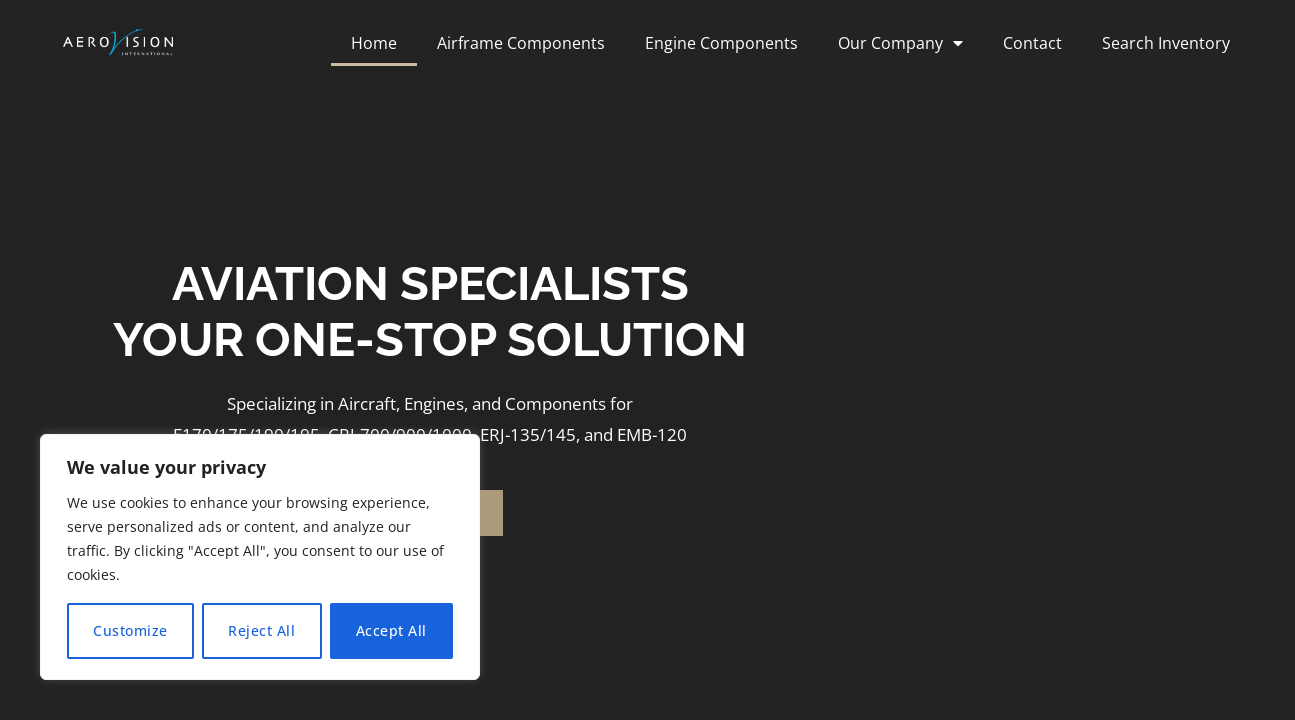

--- FILE ---
content_type: text/html; charset=UTF-8
request_url: https://aerovi.com/
body_size: 63545
content:
<!DOCTYPE html>
<html lang="en-US" prefix="og: https://ogp.me/ns#">

<head>
    <meta http-equiv="Content-Type" content="text/html; charset=UTF-8">
    <meta name="viewport" content="width=device-width, initial-scale=1, maximum-scale=1">
    <meta http-equiv="X-UA-Compatible" content="IE=Edge">
    <link rel='dns-prefetch' href='//aerovi.com' />	<style>img:is([sizes="auto" i], [sizes^="auto," i]) { contain-intrinsic-size: 3000px 1500px }</style>
	
<!-- Search Engine Optimization by Rank Math - https://rankmath.com/ -->
<title>Home - Regional Aviation Specialists - AeroVision</title>
<meta name="description" content="AeroVision specializes in the sale of serviceable regional aircraft, aircraft components, engines, and engine components worldwide."/>
<meta name="robots" content="follow, index, max-snippet:-1, max-video-preview:-1, max-image-preview:large"/>
<link rel="canonical" href="https://aerovi.com/" />
<meta property="og:locale" content="en_US" />
<meta property="og:type" content="website" />
<meta property="og:title" content="Home - Regional Aviation Specialists - AeroVision" />
<meta property="og:description" content="AeroVision specializes in the sale of serviceable regional aircraft, aircraft components, engines, and engine components worldwide." />
<meta property="og:url" content="https://aerovi.com/" />
<meta property="og:site_name" content="AeroVision International" />
<meta property="og:updated_time" content="2026-01-16T19:47:51+00:00" />
<meta property="article:published_time" content="2019-07-18T10:46:23+00:00" />
<meta property="article:modified_time" content="2026-01-16T19:47:51+00:00" />
<meta name="twitter:card" content="summary_large_image" />
<meta name="twitter:title" content="Home - Regional Aviation Specialists - AeroVision" />
<meta name="twitter:description" content="AeroVision specializes in the sale of serviceable regional aircraft, aircraft components, engines, and engine components worldwide." />
<meta name="twitter:label1" content="Written by" />
<meta name="twitter:data1" content="tXn57LGIhl" />
<meta name="twitter:label2" content="Time to read" />
<meta name="twitter:data2" content="7 minutes" />
<script type="application/ld+json" class="rank-math-schema">{"@context":"https://schema.org","@graph":[{"@type":["Person","Organization"],"@id":"https://aerovi.com/#person","name":"AeroVision International","logo":{"@type":"ImageObject","@id":"https://aerovi.com/#logo","url":"https://aerovi.com/wp-content/uploads/2019/06/White-New-Blue-AeroVision-Logo-150x150.png","contentUrl":"https://aerovi.com/wp-content/uploads/2019/06/White-New-Blue-AeroVision-Logo-150x150.png","caption":"AeroVision International","inLanguage":"en-US"},"image":{"@type":"ImageObject","@id":"https://aerovi.com/#logo","url":"https://aerovi.com/wp-content/uploads/2019/06/White-New-Blue-AeroVision-Logo-150x150.png","contentUrl":"https://aerovi.com/wp-content/uploads/2019/06/White-New-Blue-AeroVision-Logo-150x150.png","caption":"AeroVision International","inLanguage":"en-US"}},{"@type":"WebSite","@id":"https://aerovi.com/#website","url":"https://aerovi.com","name":"AeroVision International","publisher":{"@id":"https://aerovi.com/#person"},"inLanguage":"en-US","potentialAction":{"@type":"SearchAction","target":"https://aerovi.com/?s={search_term_string}","query-input":"required name=search_term_string"}},{"@type":"WebPage","@id":"https://aerovi.com/#webpage","url":"https://aerovi.com/","name":"Home - Regional Aviation Specialists - AeroVision","datePublished":"2019-07-18T10:46:23+00:00","dateModified":"2026-01-16T19:47:51+00:00","about":{"@id":"https://aerovi.com/#person"},"isPartOf":{"@id":"https://aerovi.com/#website"},"inLanguage":"en-US"},{"@type":"Person","@id":"https://aerovi.com/author/txn57lgihl/","name":"tXn57LGIhl","url":"https://aerovi.com/author/txn57lgihl/","image":{"@type":"ImageObject","@id":"https://secure.gravatar.com/avatar/cc6f6aa7e7e460c7332521f21e2bedfc9e249d7b9028653c34ef6c238990ab0d?s=96&amp;d=mm&amp;r=g","url":"https://secure.gravatar.com/avatar/cc6f6aa7e7e460c7332521f21e2bedfc9e249d7b9028653c34ef6c238990ab0d?s=96&amp;d=mm&amp;r=g","caption":"tXn57LGIhl","inLanguage":"en-US"}},{"@type":"Article","headline":"Home - Regional Aviation Specialists - AeroVision","keywords":"aerovision","datePublished":"2019-07-18T10:46:23+00:00","dateModified":"2026-01-16T19:47:51+00:00","author":{"@id":"https://aerovi.com/author/txn57lgihl/","name":"tXn57LGIhl"},"publisher":{"@id":"https://aerovi.com/#person"},"description":"AeroVision specializes in the sale of serviceable regional aircraft, aircraft components, engines, and engine components worldwide.","name":"Home - Regional Aviation Specialists - AeroVision","@id":"https://aerovi.com/#richSnippet","isPartOf":{"@id":"https://aerovi.com/#webpage"},"inLanguage":"en-US","mainEntityOfPage":{"@id":"https://aerovi.com/#webpage"}}]}</script>
<!-- /Rank Math WordPress SEO plugin -->

<link rel='dns-prefetch' href='//fonts.googleapis.com' />
<link rel='preconnect' href='https://fonts.gstatic.com' crossorigin />
<link rel="alternate" type="application/rss+xml" title="AeroVision International &raquo; Feed" href="https://aerovi.com/feed/" />
<link rel="alternate" type="application/rss+xml" title="AeroVision International &raquo; Comments Feed" href="https://aerovi.com/comments/feed/" />
<script type="text/javascript">
/* <![CDATA[ */
window._wpemojiSettings = {"baseUrl":"https:\/\/s.w.org\/images\/core\/emoji\/16.0.1\/72x72\/","ext":".png","svgUrl":"https:\/\/s.w.org\/images\/core\/emoji\/16.0.1\/svg\/","svgExt":".svg","source":{"concatemoji":"https:\/\/aerovi.com\/wp-includes\/js\/wp-emoji-release.min.js?ver=6.8.3"}};
/*! This file is auto-generated */
!function(s,n){var o,i,e;function c(e){try{var t={supportTests:e,timestamp:(new Date).valueOf()};sessionStorage.setItem(o,JSON.stringify(t))}catch(e){}}function p(e,t,n){e.clearRect(0,0,e.canvas.width,e.canvas.height),e.fillText(t,0,0);var t=new Uint32Array(e.getImageData(0,0,e.canvas.width,e.canvas.height).data),a=(e.clearRect(0,0,e.canvas.width,e.canvas.height),e.fillText(n,0,0),new Uint32Array(e.getImageData(0,0,e.canvas.width,e.canvas.height).data));return t.every(function(e,t){return e===a[t]})}function u(e,t){e.clearRect(0,0,e.canvas.width,e.canvas.height),e.fillText(t,0,0);for(var n=e.getImageData(16,16,1,1),a=0;a<n.data.length;a++)if(0!==n.data[a])return!1;return!0}function f(e,t,n,a){switch(t){case"flag":return n(e,"\ud83c\udff3\ufe0f\u200d\u26a7\ufe0f","\ud83c\udff3\ufe0f\u200b\u26a7\ufe0f")?!1:!n(e,"\ud83c\udde8\ud83c\uddf6","\ud83c\udde8\u200b\ud83c\uddf6")&&!n(e,"\ud83c\udff4\udb40\udc67\udb40\udc62\udb40\udc65\udb40\udc6e\udb40\udc67\udb40\udc7f","\ud83c\udff4\u200b\udb40\udc67\u200b\udb40\udc62\u200b\udb40\udc65\u200b\udb40\udc6e\u200b\udb40\udc67\u200b\udb40\udc7f");case"emoji":return!a(e,"\ud83e\udedf")}return!1}function g(e,t,n,a){var r="undefined"!=typeof WorkerGlobalScope&&self instanceof WorkerGlobalScope?new OffscreenCanvas(300,150):s.createElement("canvas"),o=r.getContext("2d",{willReadFrequently:!0}),i=(o.textBaseline="top",o.font="600 32px Arial",{});return e.forEach(function(e){i[e]=t(o,e,n,a)}),i}function t(e){var t=s.createElement("script");t.src=e,t.defer=!0,s.head.appendChild(t)}"undefined"!=typeof Promise&&(o="wpEmojiSettingsSupports",i=["flag","emoji"],n.supports={everything:!0,everythingExceptFlag:!0},e=new Promise(function(e){s.addEventListener("DOMContentLoaded",e,{once:!0})}),new Promise(function(t){var n=function(){try{var e=JSON.parse(sessionStorage.getItem(o));if("object"==typeof e&&"number"==typeof e.timestamp&&(new Date).valueOf()<e.timestamp+604800&&"object"==typeof e.supportTests)return e.supportTests}catch(e){}return null}();if(!n){if("undefined"!=typeof Worker&&"undefined"!=typeof OffscreenCanvas&&"undefined"!=typeof URL&&URL.createObjectURL&&"undefined"!=typeof Blob)try{var e="postMessage("+g.toString()+"("+[JSON.stringify(i),f.toString(),p.toString(),u.toString()].join(",")+"));",a=new Blob([e],{type:"text/javascript"}),r=new Worker(URL.createObjectURL(a),{name:"wpTestEmojiSupports"});return void(r.onmessage=function(e){c(n=e.data),r.terminate(),t(n)})}catch(e){}c(n=g(i,f,p,u))}t(n)}).then(function(e){for(var t in e)n.supports[t]=e[t],n.supports.everything=n.supports.everything&&n.supports[t],"flag"!==t&&(n.supports.everythingExceptFlag=n.supports.everythingExceptFlag&&n.supports[t]);n.supports.everythingExceptFlag=n.supports.everythingExceptFlag&&!n.supports.flag,n.DOMReady=!1,n.readyCallback=function(){n.DOMReady=!0}}).then(function(){return e}).then(function(){var e;n.supports.everything||(n.readyCallback(),(e=n.source||{}).concatemoji?t(e.concatemoji):e.wpemoji&&e.twemoji&&(t(e.twemoji),t(e.wpemoji)))}))}((window,document),window._wpemojiSettings);
/* ]]> */
</script>
<link rel='stylesheet' id='formidable-css' href='https://aerovi.com/wp-content/plugins/formidable/css/formidableforms.css?ver=1141507' type='text/css' media='all' />
<style id='wp-emoji-styles-inline-css' type='text/css'>

	img.wp-smiley, img.emoji {
		display: inline !important;
		border: none !important;
		box-shadow: none !important;
		height: 1em !important;
		width: 1em !important;
		margin: 0 0.07em !important;
		vertical-align: -0.1em !important;
		background: none !important;
		padding: 0 !important;
	}
</style>
<style id='classic-theme-styles-inline-css' type='text/css'>
/*! This file is auto-generated */
.wp-block-button__link{color:#fff;background-color:#32373c;border-radius:9999px;box-shadow:none;text-decoration:none;padding:calc(.667em + 2px) calc(1.333em + 2px);font-size:1.125em}.wp-block-file__button{background:#32373c;color:#fff;text-decoration:none}
</style>
<style id='wp-job-openings-blocks-style-inline-css' type='text/css'>
.wp-block-create-block-wjo-block{background-color:#21759b;border:1px dotted red;color:#fff;padding:2px}.awsm-b-row{display:-webkit-box;display:-ms-flexbox;display:-webkit-flex;display:flex;display:flexbox;-webkit-flex-flow:row wrap;margin:0 -15px;-webkit-box-orient:horizontal;-webkit-box-direction:normal;-ms-flex-flow:row wrap;flex-flow:row wrap}.awsm-b-row,.awsm-b-row *,.awsm-b-row :after,.awsm-b-row :before{-webkit-box-sizing:border-box;box-sizing:border-box}.awsm-b-grid-item{display:-webkit-box;display:-ms-flexbox;display:-webkit-flex;display:flex;float:left;padding:0 15px!important;width:33.333%;-webkit-box-orient:vertical;-webkit-box-direction:normal;-ms-flex-direction:column;flex-direction:column;-webkit-flex-direction:column}.awsm-b-grid-col-4 .awsm-b-grid-item{width:25%}.awsm-b-grid-col-2 .awsm-b-grid-item{width:50%}.awsm-b-grid-col .awsm-b-grid-item{width:100%}.awsm-b-job-hide{display:none!important}.awsm-job-show{display:block!important}.awsm-b-job-item{background:#fff;font-size:14px;padding:20px}a.awsm-b-job-item{text-decoration:none!important}.awsm-b-grid-item .awsm-b-job-item{border:1px solid #dddfe3;border-radius:2px;-webkit-box-shadow:0 1px 4px 0 rgba(0,0,0,.05);box-shadow:0 1px 4px 0 rgba(0,0,0,.05);display:-webkit-box;display:-ms-flexbox;display:-webkit-flex;display:flex;margin-bottom:30px;-webkit-box-orient:vertical;-webkit-box-direction:normal;-ms-flex-direction:column;flex-direction:column;-webkit-flex-direction:column;-webkit-box-flex:1;-ms-flex-positive:1;flex-grow:1;-webkit-flex-grow:1;-webkit-transition:all .3s ease;transition:all .3s ease}.awsm-b-grid-item .awsm-b-job-item:focus,.awsm-b-grid-item .awsm-b-job-item:hover{-webkit-box-shadow:0 3px 15px -5px rgba(0,0,0,.2);box-shadow:0 3px 15px -5px rgba(0,0,0,.2)}.awsm-b-grid-item .awsm-job-featured-image{margin-bottom:14px}.awsm-b-job-item h2.awsm-b-job-post-title{font-size:18px;margin:0 0 15px;text-align:left}.awsm-b-job-item h2.awsm-b-job-post-title a{font-size:18px}.awsm-b-grid-item .awsm-job-info{margin-bottom:10px;min-height:83px}.awsm-b-grid-item .awsm-job-info p{margin:0 0 8px}.awsm-b-job-wrap:after{clear:both;content:"";display:table}.awsm-b-filter-wrap,.awsm-b-filter-wrap *{-webkit-box-sizing:border-box;box-sizing:border-box}.awsm-b-filter-wrap{margin:0 -10px 20px}.awsm-b-filter-wrap form{display:-webkit-box;display:-webkit-flex;display:-ms-flexbox;display:flex;-webkit-flex-wrap:wrap;-ms-flex-wrap:wrap;flex-wrap:wrap}.awsm-b-filter-wrap .awsm-b-filter-items{display:none}.awsm-b-filter-wrap.awsm-b-full-width-search-filter-wrap .awsm-b-filter-item-search,.awsm-b-filter-wrap.awsm-b-full-width-search-filter-wrap .awsm-b-filter-items,.awsm-b-filter-wrap.awsm-b-no-search-filter-wrap .awsm-b-filter-items{width:100%}.awsm-b-filter-toggle{border:1px solid #ccc;border-radius:4px;display:-webkit-box;display:-webkit-flex;display:-ms-flexbox;display:flex;-webkit-flex-flow:wrap;-ms-flex-flow:wrap;flex-flow:wrap;margin:0 10px 10px;outline:none!important;padding:12px;width:46px}.awsm-b-filter-toggle.awsm-on{background:#ccc}.awsm-b-filter-toggle svg{height:20px;width:20px}.awsm-b-filter-wrap.awsm-b-no-search-filter-wrap .awsm-b-filter-toggle{width:100%;-webkit-box-align:center;-webkit-align-items:center;-ms-flex-align:center;align-items:center;-webkit-box-pack:justify;-webkit-justify-content:space-between;-ms-flex-pack:justify;justify-content:space-between;text-decoration:none}.awsm-b-filter-wrap.awsm-b-no-search-filter-wrap .awsm-b-filter-toggle svg{height:22px;width:22px}@media(min-width:768px){.awsm-b-filter-wrap .awsm-b-filter-items{display:-webkit-box!important;display:-webkit-flex!important;display:-ms-flexbox!important;display:flex!important;-webkit-flex-wrap:wrap;-ms-flex-wrap:wrap;flex-wrap:wrap;width:calc(100% - 250px)}.awsm-b-filter-toggle{display:none}.awsm-b-filter-item-search{width:250px}}.awsm-b-filter-wrap .awsm-b-filter-item{padding:0 10px 10px}.awsm-b-filter-item-search{padding:0 10px 10px;position:relative}@media(max-width:768px){.awsm-b-filter-wrap .awsm-b-filter-items{width:100%}.awsm-b-filter-item-search{width:calc(100% - 66px)}.awsm-b-filter-wrap .awsm-b-filter-item .awsm-selectric-wrapper{min-width:100%}}.awsm-b-filter-wrap .awsm-b-filter-item .awsm-b-job-form-control{min-height:48px;padding-right:58px}.awsm-b-filter-item-search .awsm-b-job-form-control{min-height:48px;padding-right:48px}.awsm-b-filter-item-search-in{position:relative}.awsm-b-filter-item-search .awsm-b-job-search-icon-wrapper{color:#ccc;cursor:pointer;font-size:16px;height:100%;line-height:48px;position:absolute;right:0;text-align:center;top:0;width:48px}.awsm-b-jobs-none-container{padding:25px}.awsm-b-jobs-none-container p{margin:0;padding:5px}.awsm-b-row .awsm-b-jobs-pagination{padding:0 15px;width:100%}.awsm-b-jobs-pagination{float:left;width:100%}.awsm-b-load-more-main a.awsm-b-load-more,.awsm-load-more-classic a.page-numbers{background:#fff;border:1px solid #dddfe3;-webkit-box-shadow:0 1px 4px 0 rgba(0,0,0,.05);box-shadow:0 1px 4px 0 rgba(0,0,0,.05);display:block;margin:0!important;outline:none!important;padding:20px;text-align:center;text-decoration:none!important;-webkit-transition:all .3s ease;transition:all .3s ease}.awsm-load-more-classic a.page-numbers,.awsm-load-more-classic span.page-numbers{font-size:90%;padding:5px 10px}.awsm-load-more-classic{text-align:center}.awsm-b-load-more-main a.awsm-load-more:focus,.awsm-b-load-more-main a.awsm-load-more:hover,.awsm-load-more-classic a.page-numbers:focus,.awsm-load-more-classic a.page-numbers:hover{-webkit-box-shadow:0 3px 15px -5px rgba(0,0,0,.2);box-shadow:0 3px 15px -5px rgba(0,0,0,.2)}.awsm-b-jobs-pagination.awsm-load-more-classic ul{list-style:none;margin:0;padding:0}.awsm-b-jobs-pagination.awsm-load-more-classic ul li{display:inline-block}.awsm-b-lists{border:1px solid #ededed}.awsm-b-list-item{width:100%}.awsm-b-list-item h2.awsm-job-b-post-title{margin-bottom:0}.awsm-b-list-item .awsm-job-featured-image{float:left;margin-right:10px}.awsm-b-list-item .awsm-job-featured-image img{height:50px;width:50px}.awsm-b-list-item .awsm-b-job-item{border-bottom:1px solid rgba(0,0,0,.13)}.awsm-b-list-item .awsm-b-job-item:after{clear:both;content:"";display:table}.awsm-b-list-left-col{float:left;width:50%}.awsm-b-list-right-col{float:left;text-align:right;width:50%}.awsm-b-list-item .awsm-job-specification-wrapper{display:inline-block;vertical-align:middle}.awsm-b-list-item .awsm-job-specification-item{display:inline-block;margin:0 15px 0 0;vertical-align:middle}a.awsm-b-job-item .awsm-job-specification-item{color:#4c4c4c}.awsm-b-list-item .awsm-job-more-container{display:inline-block;vertical-align:middle}.awsm-job-more-container .awsm-job-more span:before{content:"→"}.awsm-b-lists .awsm-b-jobs-pagination{margin-top:30px}.awsm-job-specification-item>[class^=awsm-job-icon-]{margin-right:6px}.awsm-job-specification-term:after{content:", "}.awsm-job-specification-term:last-child:after{content:""}.awsm-job-single-wrap,.awsm-job-single-wrap *,.awsm-job-single-wrap :after,.awsm-job-single-wrap :before{-webkit-box-sizing:border-box;box-sizing:border-box}.awsm-job-single-wrap{margin-bottom:1.3em}.awsm-job-single-wrap:after{clear:both;content:"";display:table}.awsm-job-content{padding-bottom:32px}.awsm-job-single-wrap.awsm-col-2 .awsm-job-content{float:left;padding-right:15px;width:55%}.awsm-job-single-wrap.awsm-col-2 .awsm-job-form{float:left;padding-left:15px;width:45%}.awsm-job-head,.awsm_job_spec_above_content{margin-bottom:20px}.awsm-job-head h1{margin:0 0 20px}.awsm-job-list-info span{margin-right:10px}.awsm-job-single-wrap .awsm-job-expiration-label{font-weight:700}.awsm-job-form-inner{background:#fff;border:1px solid #dddfe3;padding:35px}.awsm-job-form-inner h2{margin:0 0 30px}.awsm-job-form-group{margin-bottom:20px}.awsm-job-form-group input[type=checkbox],.awsm-job-form-group input[type=radio]{margin-right:5px}.awsm-job-form-group label{display:block;margin-bottom:10px}.awsm-job-form-options-container label,.awsm-job-inline-group label{display:inline;font-weight:400}.awsm-b-job-form-control{display:block;width:100%}.awsm-job-form-options-container span{display:inline-block;margin-bottom:10px;margin-left:10px}.awsm-job-submit{background:#0195ff;border:1px solid #0195ff;color:#fff;padding:10px 30px}.awsm-job-submit:focus,.awsm-job-submit:hover{background:rgba(0,0,0,0);color:#0195ff}.awsm-job-form-error{color:#db4c4c;font-weight:500}.awsm-b-job-form-control.awsm-job-form-error,.awsm-b-job-form-control.awsm-job-form-error:focus{border:1px solid #db4c4c}.awsm-error-message,.awsm-success-message{padding:12px 25px}.awsm-error-message p:empty,.awsm-success-message p:empty{display:none}.awsm-error-message p,.awsm-success-message p{margin:0!important;padding:0!important}.awsm-success-message{border:1px solid #1ea508}.awsm-error-message{border:1px solid #db4c4c}ul.awsm-error-message li{line-height:1.8em;margin-left:1.2em}.awsm-expired-message{padding:25px}.awsm-expired-message p{margin:1em 0}.awsm-job-container{margin:0 auto;max-width:1170px;padding:50px 0;width:100%}.awsm-jobs-loading{position:relative}.awsm-b-job-listings:after{content:"";height:100%;left:0;opacity:0;position:absolute;top:0;-webkit-transition:all .3s ease;transition:all .3s ease;visibility:hidden;width:100%}.awsm-b-job-listings.awsm-jobs-loading:after{opacity:1;visibility:visible}.awsm-b-sr-only{height:1px;margin:-1px;overflow:hidden;padding:0;position:absolute;width:1px;clip:rect(0,0,0,0);border:0}@media(max-width:1024px){.awsm-b-grid-col-4 .awsm-b-grid-item{width:33.333%}}@media(max-width:992px){.awsm-job-single-wrap.awsm-col-2 .awsm-job-content{padding-right:0;width:100%}.awsm-job-single-wrap.awsm-col-2 .awsm-job-form{padding-left:0;width:100%}}@media(max-width:768px){.awsm-b-grid-col-3 .awsm-b-grid-item,.awsm-b-grid-col-4 .awsm-b-grid-item,.awsm-b-grid-item{width:50%}.awsm-b-list-left-col{padding-bottom:10px;width:100%}.awsm-b-list-right-col{text-align:left;width:100%}}@media(max-width:648px){.awsm-b-grid-col-2 .awsm-b-grid-item,.awsm-b-grid-col-3 .awsm-b-grid-item,.awsm-b-grid-col-4 .awsm-b-grid-item,.awsm-b-grid-item{width:100%}.awsm-b-list-item .awsm-job-specification-wrapper{display:block;float:none;padding-bottom:5px}.awsm-b-list-item .awsm-job-more-container{display:block;float:none}}.awsm-job-form-plugin-style .awsm-b-job-form-control{border:1px solid #ccc;border-radius:4px;color:#060606;display:block;font:inherit;line-height:1;min-height:46px;padding:8px 15px;-webkit-transition:all .3s ease;transition:all .3s ease;width:100%}.awsm-job-form-plugin-style .awsm-b-job-form-control:focus{border-color:#060606;-webkit-box-shadow:none;box-shadow:none;outline:none}.awsm-job-form-plugin-style .awsm-b-job-form-control.awsm-job-form-error{border-color:#db4c4c}.awsm-job-form-plugin-style textarea.awsm-b-job-form-control{min-height:80px}.awsm-job-form-plugin-style .awsm-application-submit-btn,.awsm-job-form-plugin-style .awsm-jobs-primary-button{background:#060606;border-radius:45px;color:#fff;padding:16px 32px;-webkit-transition:all .3s ease;transition:all .3s ease}.awsm-job-form-plugin-style .awsm-application-submit-btn:focus,.awsm-job-form-plugin-style .awsm-application-submit-btn:hover,.awsm-job-form-plugin-style .awsm-jobs-primary-button:focus,.awsm-job-form-plugin-style .awsm-jobs-primary-button:hover{background:#060606;color:#fff;outline:none}.awsm-job-form-plugin-style .awsm-jobs-primary-button{cursor:pointer}.awsm-job-form-plugin-style .awsm-jobs-primary-button:disabled{opacity:.5;pointer-events:none}.awsm-job-form-plugin-style .awsm-selectric{border-color:#ccc;border-radius:4px;-webkit-box-shadow:none;box-shadow:none}.awsm-job-form-plugin-style .awsm-selectric-open .awsm-selectric{border-color:#060606}.awsm-job-form-plugin-style .awsm-selectric .label{margin-left:15px}.awsm-jobs-is-block-theme .site-branding{padding:0 2.1rem}.awsm-jobs-is-block-theme .site-content{padding:0 2.1rem 3rem}.awsm-jobs-is-block-theme .site-title{margin-bottom:0}.awsm-b-job-wrap,.awsm-b-job-wrap *{-webkit-box-sizing:border-box;box-sizing:border-box}

</style>
<link rel='stylesheet' id='awsm-jobs-general-css' href='https://aerovi.com/wp-content/plugins/wp-job-openings/assets/css/general.min.css?ver=3.5.4' type='text/css' media='all' />
<link rel='stylesheet' id='awsm-jobs-style-css' href='https://aerovi.com/wp-content/plugins/wp-job-openings/assets/css/style.min.css?ver=3.5.4' type='text/css' media='all' />
<style id='global-styles-inline-css' type='text/css'>
:root{--wp--preset--aspect-ratio--square: 1;--wp--preset--aspect-ratio--4-3: 4/3;--wp--preset--aspect-ratio--3-4: 3/4;--wp--preset--aspect-ratio--3-2: 3/2;--wp--preset--aspect-ratio--2-3: 2/3;--wp--preset--aspect-ratio--16-9: 16/9;--wp--preset--aspect-ratio--9-16: 9/16;--wp--preset--color--black: #000000;--wp--preset--color--cyan-bluish-gray: #abb8c3;--wp--preset--color--white: #ffffff;--wp--preset--color--pale-pink: #f78da7;--wp--preset--color--vivid-red: #cf2e2e;--wp--preset--color--luminous-vivid-orange: #ff6900;--wp--preset--color--luminous-vivid-amber: #fcb900;--wp--preset--color--light-green-cyan: #7bdcb5;--wp--preset--color--vivid-green-cyan: #00d084;--wp--preset--color--pale-cyan-blue: #8ed1fc;--wp--preset--color--vivid-cyan-blue: #0693e3;--wp--preset--color--vivid-purple: #9b51e0;--wp--preset--gradient--vivid-cyan-blue-to-vivid-purple: linear-gradient(135deg,rgba(6,147,227,1) 0%,rgb(155,81,224) 100%);--wp--preset--gradient--light-green-cyan-to-vivid-green-cyan: linear-gradient(135deg,rgb(122,220,180) 0%,rgb(0,208,130) 100%);--wp--preset--gradient--luminous-vivid-amber-to-luminous-vivid-orange: linear-gradient(135deg,rgba(252,185,0,1) 0%,rgba(255,105,0,1) 100%);--wp--preset--gradient--luminous-vivid-orange-to-vivid-red: linear-gradient(135deg,rgba(255,105,0,1) 0%,rgb(207,46,46) 100%);--wp--preset--gradient--very-light-gray-to-cyan-bluish-gray: linear-gradient(135deg,rgb(238,238,238) 0%,rgb(169,184,195) 100%);--wp--preset--gradient--cool-to-warm-spectrum: linear-gradient(135deg,rgb(74,234,220) 0%,rgb(151,120,209) 20%,rgb(207,42,186) 40%,rgb(238,44,130) 60%,rgb(251,105,98) 80%,rgb(254,248,76) 100%);--wp--preset--gradient--blush-light-purple: linear-gradient(135deg,rgb(255,206,236) 0%,rgb(152,150,240) 100%);--wp--preset--gradient--blush-bordeaux: linear-gradient(135deg,rgb(254,205,165) 0%,rgb(254,45,45) 50%,rgb(107,0,62) 100%);--wp--preset--gradient--luminous-dusk: linear-gradient(135deg,rgb(255,203,112) 0%,rgb(199,81,192) 50%,rgb(65,88,208) 100%);--wp--preset--gradient--pale-ocean: linear-gradient(135deg,rgb(255,245,203) 0%,rgb(182,227,212) 50%,rgb(51,167,181) 100%);--wp--preset--gradient--electric-grass: linear-gradient(135deg,rgb(202,248,128) 0%,rgb(113,206,126) 100%);--wp--preset--gradient--midnight: linear-gradient(135deg,rgb(2,3,129) 0%,rgb(40,116,252) 100%);--wp--preset--font-size--small: 13px;--wp--preset--font-size--medium: 20px;--wp--preset--font-size--large: 36px;--wp--preset--font-size--x-large: 42px;--wp--preset--spacing--20: 0.44rem;--wp--preset--spacing--30: 0.67rem;--wp--preset--spacing--40: 1rem;--wp--preset--spacing--50: 1.5rem;--wp--preset--spacing--60: 2.25rem;--wp--preset--spacing--70: 3.38rem;--wp--preset--spacing--80: 5.06rem;--wp--preset--shadow--natural: 6px 6px 9px rgba(0, 0, 0, 0.2);--wp--preset--shadow--deep: 12px 12px 50px rgba(0, 0, 0, 0.4);--wp--preset--shadow--sharp: 6px 6px 0px rgba(0, 0, 0, 0.2);--wp--preset--shadow--outlined: 6px 6px 0px -3px rgba(255, 255, 255, 1), 6px 6px rgba(0, 0, 0, 1);--wp--preset--shadow--crisp: 6px 6px 0px rgba(0, 0, 0, 1);}:where(.is-layout-flex){gap: 0.5em;}:where(.is-layout-grid){gap: 0.5em;}body .is-layout-flex{display: flex;}.is-layout-flex{flex-wrap: wrap;align-items: center;}.is-layout-flex > :is(*, div){margin: 0;}body .is-layout-grid{display: grid;}.is-layout-grid > :is(*, div){margin: 0;}:where(.wp-block-columns.is-layout-flex){gap: 2em;}:where(.wp-block-columns.is-layout-grid){gap: 2em;}:where(.wp-block-post-template.is-layout-flex){gap: 1.25em;}:where(.wp-block-post-template.is-layout-grid){gap: 1.25em;}.has-black-color{color: var(--wp--preset--color--black) !important;}.has-cyan-bluish-gray-color{color: var(--wp--preset--color--cyan-bluish-gray) !important;}.has-white-color{color: var(--wp--preset--color--white) !important;}.has-pale-pink-color{color: var(--wp--preset--color--pale-pink) !important;}.has-vivid-red-color{color: var(--wp--preset--color--vivid-red) !important;}.has-luminous-vivid-orange-color{color: var(--wp--preset--color--luminous-vivid-orange) !important;}.has-luminous-vivid-amber-color{color: var(--wp--preset--color--luminous-vivid-amber) !important;}.has-light-green-cyan-color{color: var(--wp--preset--color--light-green-cyan) !important;}.has-vivid-green-cyan-color{color: var(--wp--preset--color--vivid-green-cyan) !important;}.has-pale-cyan-blue-color{color: var(--wp--preset--color--pale-cyan-blue) !important;}.has-vivid-cyan-blue-color{color: var(--wp--preset--color--vivid-cyan-blue) !important;}.has-vivid-purple-color{color: var(--wp--preset--color--vivid-purple) !important;}.has-black-background-color{background-color: var(--wp--preset--color--black) !important;}.has-cyan-bluish-gray-background-color{background-color: var(--wp--preset--color--cyan-bluish-gray) !important;}.has-white-background-color{background-color: var(--wp--preset--color--white) !important;}.has-pale-pink-background-color{background-color: var(--wp--preset--color--pale-pink) !important;}.has-vivid-red-background-color{background-color: var(--wp--preset--color--vivid-red) !important;}.has-luminous-vivid-orange-background-color{background-color: var(--wp--preset--color--luminous-vivid-orange) !important;}.has-luminous-vivid-amber-background-color{background-color: var(--wp--preset--color--luminous-vivid-amber) !important;}.has-light-green-cyan-background-color{background-color: var(--wp--preset--color--light-green-cyan) !important;}.has-vivid-green-cyan-background-color{background-color: var(--wp--preset--color--vivid-green-cyan) !important;}.has-pale-cyan-blue-background-color{background-color: var(--wp--preset--color--pale-cyan-blue) !important;}.has-vivid-cyan-blue-background-color{background-color: var(--wp--preset--color--vivid-cyan-blue) !important;}.has-vivid-purple-background-color{background-color: var(--wp--preset--color--vivid-purple) !important;}.has-black-border-color{border-color: var(--wp--preset--color--black) !important;}.has-cyan-bluish-gray-border-color{border-color: var(--wp--preset--color--cyan-bluish-gray) !important;}.has-white-border-color{border-color: var(--wp--preset--color--white) !important;}.has-pale-pink-border-color{border-color: var(--wp--preset--color--pale-pink) !important;}.has-vivid-red-border-color{border-color: var(--wp--preset--color--vivid-red) !important;}.has-luminous-vivid-orange-border-color{border-color: var(--wp--preset--color--luminous-vivid-orange) !important;}.has-luminous-vivid-amber-border-color{border-color: var(--wp--preset--color--luminous-vivid-amber) !important;}.has-light-green-cyan-border-color{border-color: var(--wp--preset--color--light-green-cyan) !important;}.has-vivid-green-cyan-border-color{border-color: var(--wp--preset--color--vivid-green-cyan) !important;}.has-pale-cyan-blue-border-color{border-color: var(--wp--preset--color--pale-cyan-blue) !important;}.has-vivid-cyan-blue-border-color{border-color: var(--wp--preset--color--vivid-cyan-blue) !important;}.has-vivid-purple-border-color{border-color: var(--wp--preset--color--vivid-purple) !important;}.has-vivid-cyan-blue-to-vivid-purple-gradient-background{background: var(--wp--preset--gradient--vivid-cyan-blue-to-vivid-purple) !important;}.has-light-green-cyan-to-vivid-green-cyan-gradient-background{background: var(--wp--preset--gradient--light-green-cyan-to-vivid-green-cyan) !important;}.has-luminous-vivid-amber-to-luminous-vivid-orange-gradient-background{background: var(--wp--preset--gradient--luminous-vivid-amber-to-luminous-vivid-orange) !important;}.has-luminous-vivid-orange-to-vivid-red-gradient-background{background: var(--wp--preset--gradient--luminous-vivid-orange-to-vivid-red) !important;}.has-very-light-gray-to-cyan-bluish-gray-gradient-background{background: var(--wp--preset--gradient--very-light-gray-to-cyan-bluish-gray) !important;}.has-cool-to-warm-spectrum-gradient-background{background: var(--wp--preset--gradient--cool-to-warm-spectrum) !important;}.has-blush-light-purple-gradient-background{background: var(--wp--preset--gradient--blush-light-purple) !important;}.has-blush-bordeaux-gradient-background{background: var(--wp--preset--gradient--blush-bordeaux) !important;}.has-luminous-dusk-gradient-background{background: var(--wp--preset--gradient--luminous-dusk) !important;}.has-pale-ocean-gradient-background{background: var(--wp--preset--gradient--pale-ocean) !important;}.has-electric-grass-gradient-background{background: var(--wp--preset--gradient--electric-grass) !important;}.has-midnight-gradient-background{background: var(--wp--preset--gradient--midnight) !important;}.has-small-font-size{font-size: var(--wp--preset--font-size--small) !important;}.has-medium-font-size{font-size: var(--wp--preset--font-size--medium) !important;}.has-large-font-size{font-size: var(--wp--preset--font-size--large) !important;}.has-x-large-font-size{font-size: var(--wp--preset--font-size--x-large) !important;}
:where(.wp-block-post-template.is-layout-flex){gap: 1.25em;}:where(.wp-block-post-template.is-layout-grid){gap: 1.25em;}
:where(.wp-block-columns.is-layout-flex){gap: 2em;}:where(.wp-block-columns.is-layout-grid){gap: 2em;}
:root :where(.wp-block-pullquote){font-size: 1.5em;line-height: 1.6;}
</style>
<link rel='stylesheet' id='contact-form-7-css' href='https://aerovi.com/wp-content/plugins/contact-form-7/includes/css/styles.css?ver=6.1.4' type='text/css' media='all' />
<link rel='stylesheet' id='stoni-theme-info-css' href='https://aerovi.com/wp-content/themes/stoni/style.css?ver=6.8.3' type='text/css' media='all' />
<link rel='stylesheet' id='select2-css' href='https://aerovi.com/wp-content/themes/stoni/js/select2/css/select2.css?ver=6.8.3' type='text/css' media='all' />
<link rel='stylesheet' id='font-awesome-5-all-css' href='https://aerovi.com/wp-content/themes/stoni/css/font-awesome.min.css?ver=6.8.3' type='text/css' media='all' />
<link rel='stylesheet' id='stoni-flaticon-css' href='https://aerovi.com/wp-content/themes/stoni/fonts/flaticon/flaticon.css?ver=6.8.3' type='text/css' media='all' />
<link rel='stylesheet' id='stoni-main-css' href='https://aerovi.com/wp-content/themes/stoni/css/main.css?ver=6.8.3' type='text/css' media='all' />
<link rel='stylesheet' id='stoni-responsive-css' href='https://aerovi.com/wp-content/themes/stoni/css/responsive.css?ver=6.8.3' type='text/css' media='all' />
<style id='stoni-responsive-inline-css' type='text/css'>
:root {--stoni-property-color: #232323;--quere-primary-color: #232323;--quere-button-border-idle: #232323;--stoni-property-rgb: 35,35,35;--quere-primary-rgb: 35,35,35;--stoni-bg-caret: url('data:image/svg+xml; utf8, %3Csvg xmlns="http://www.w3.org/2000/svg" width="512" height="512" x="0" y="0" viewBox="0 0 451.847 451.847" preserveAspectRatio="none" fill="%23616161"%3E%3Cg%3E%3Cpath d="M225.923,354.706c-8.098,0-16.195-3.092-22.369-9.263L9.27,151.157c-12.359-12.359-12.359-32.397,0-44.751   c12.354-12.354,32.388-12.354,44.748,0l171.905,171.915l171.906-171.909c12.359-12.354,32.391-12.354,44.744,0   c12.365,12.354,12.365,32.392,0,44.751L248.292,345.449C242.115,351.621,234.018,354.706,225.923,354.706z"%3E%3C/path%3E%3C/g%3E%3C/svg%3E');--quere-bg-caret: url('data:image/svg+xml; utf8, %3Csvg xmlns="http://www.w3.org/2000/svg" width="512" height="512" x="0" y="0" viewBox="0 0 451.847 451.847" preserveAspectRatio="none" fill="%23616161"%3E%3Cg%3E%3Cpath d="M225.923,354.706c-8.098,0-16.195-3.092-22.369-9.263L9.27,151.157c-12.359-12.359-12.359-32.397,0-44.751   c12.354-12.354,32.388-12.354,44.748,0l171.905,171.915l171.906-171.909c12.359-12.354,32.391-12.354,44.744,0   c12.365,12.354,12.365,32.392,0,44.751L248.292,345.449C242.115,351.621,234.018,354.706,225.923,354.706z"%3E%3C/path%3E%3C/g%3E%3C/svg%3E');}body {font-family: Open Sans;font-size: 16px;line-height: 1.875;font-weight: 400;color: #616161;}body input:not([type='checkbox']):not([type='submit']),select,textarea,.select2,#comments .commentlist .comment_info .meta-wrapper *,.author-info_name,.blog-post_info-wrap > .meta-wrapper *,.stoni_module_time_line_vertical .time_line-title,.isotope-filter a .number_filter,.stoni-post-navigation .meta-wrapper span,.author-widget_text,.wgl-portfolio-item-info_desc span,body .comment-form-cookies-consent > label,.wgl-accordion .wgl-accordion_panel .wgl-accordion_content,.elementor-widget-wgl-pricing-table .pricing_header .pricing_desc,.elementor-widget-wgl-time-line-vertical .time_line-content .time_line-text {font-family: Open Sans;}.elementor-widget-wgl-time-line-vertical .time_line-content .time_line-text{font-weight: 400;}select,body .footer .select__field:before,body input:not([type='checkbox']):not([type='submit'])::placeholder,ul.wgl-pagination li span,select::placeholder,textarea::placeholder,.search-no-results .page_404_wrapper .search-form .search-field::placeholder,.search-no-results .page_404_wrapper .search-form .search-field,.meta-wrapper,.meta-wrapper a,.blog-post_meta-categories span,.blog-post_meta-categories span:after,.stoni_module_message_box .message_content .message_text,.vc_wp_custommenu .menu .menu-item.current-menu-item > a,.blog-post.format-quote .blog-post_quote-author-pos,.stoni_module_testimonials .testimonials_quote,.recent-posts-widget .meta-wrapper a:hover,.vc_row .vc_toggle .vc_toggle_icon,.tagcloud a,.isotope-filter a,.blog-style-hero .blog-post.format-standard .meta-wrapper,.blog-style-hero .blog-post.format-link .meta-wrapper,.blog-style-hero .blog-post.format-audio .meta-wrapper,.blog-style-hero .blog-post.format-quote .meta-wrapper,.blog-style-hero .blog-post.format-standard .meta-wrapper a,.blog-style-hero .blog-post.format-link .meta-wrapper a,.blog-style-hero .blog-post.format-audio .meta-wrapper a,.blog-style-hero .blog-post.format-quote .meta-wrapper a,.blog-style-hero .blog-post.format-standard .blog-post_text,.blog-style-hero .blog-post.format-link .blog-post_text,.blog-style-hero .blog-post.format-audio .blog-post_text,.blog-style-hero .blog-post.format-quote .blog-post_text,.wgl-pricing_plan .pricing_price_wrap .pricing_desc {color: #616161;}.single_meta .single_info-share_social-wpapper > span.share_title,.single_info-share_social-wpapper > span{font-family: Open Sans;color: #616161;}.meta-wrapper span + span:before{background: #616161;}.stoni_module_title .external_link .button-read-more {line-height: 1.875;}.wgl-properties .wgl-properties_search .wgl-properties_search-fields .item_field #category-select a,.wgl-properties .wgl-properties_search .wgl-properties_search-fields .item_field #type-select a,.wgl-properties .wgl-properties_search .wgl-properties_search-fields .item_field #status-select a,.wgl-properties .wgl-properties_search .wgl-properties_search-fields .item_field #location-select a{color: #616161;}.wgl-properties .wgl-properties_search .wgl-properties_search-fields .item_field.advanced_filter button .active_count,.wgl-properties .wgl-properties_search .wgl-properties_search-advanced .btn-group-toggle > label > span{font-family: Open Sans;}h1,h2,h3,h4,h5,h6,h1 span,h2 span,h3 span,h4 span,h5 span,h6 span,h1 a,h2 a,h3 a,h4 a,h5 a,h6 a,.dropcap-bg,.dropcap,.elementor-drop-cap,.blog-post_cats,.blog-posts .blog-post_title,.column1 .item_title a,.stoni_twitter .twitt_title,.tagcloud-wrapper .title_tags,.strip_template .strip-item a span,.single_team_page .team-single_speaches-info .speech-info_desc span,.shortcode_tab_item_title,.index_number,.primary-nav.footer-menu .menu-item a {font-family: Raleway;font-weight: 500;}.banner_404,#comments .comment-reply-link,input[type="submit"],button,body .widget,body .widget .widget-title,body .widget_rss ul li .rss-date,body .widget_categories a,body .widget_product_categories a,body .widget_layered_nav a,body .widget_meta a,body .widget_archive a,body .widget_categories .post_count,body .widget_product_categories .post_count,body .widget_layered_nav .post_count,body .widget_meta .post_count,body .widget_archive .post_count,label,legend,.page-header_breadcrumbs .breadcrumbs,.page_404_wrapper .stoni_404_button.wgl_button .wgl_button_link,.wgl-social-share_pages.hovered_style .share_social-title,.blog-post_text-bg,.author-info_content .author-info_name,.button-read-more,.blog-post_meta-date .date_post span,.blog-post_meta-date .date_post,.meta-wrapper,.theme-header-font,.countdown-section .countdown-amount,.comments-title .number-comments,.stoni_module_progress_bar .progress_label,.stoni_module_double_headings,.stoni_module_infobox .infobox_icon_container .infobox_icon_number,.wgl-button,.elementor-button,.wgl-pricing_plan .pricing_cur,.wgl-pricing_plan .pricing_price .price_decimal,.stoni_module_testimonials .testimonials_item:before,.stoni_module_testimonials .testimonials_status,.stoni_module_counter .counter_title,.stoni_module_videobox .title,.stoni_module_progress_bar .progress_value,.stoni_module_progress_bar .progress_units,.stoni_module_counter .counter_value_wrapper,.stoni_module_counter .counter_value_placeholder,.wgl-pricing_plan .pricing_plan_wrap .pricing_price_wrap,.stoni_module_ico_progress .progress_value_completed,.stoni_module_ico_progress .progress_value_min,.stoni_module_ico_progress .progress_value_max,.stoni_module_ico_progress .progress_point,.mashsb-count .counts,.mashsb-box .mashsb-buttons a .text,.prev-link,.next-link,.vc_row .vc_tta.vc_general.vc_tta-style-accordion_bordered .vc_tta-panel-title>a span,.widget.widget_wgl_posts .recent-posts-widget li > .recent-posts-content .post_title,.heading_subtitle,.info_prev-link_wrapper a,.info_next-link_wrapper a,.single_team_page .team-single_speaches-info .speech-info_day,.single_team_page .team-info_wrapper .team-info_item,.single-portfolio .wgl-portfolio-item_meta,.wgl-portfolio-item-info_desc h5,.wgl-portfolio-item_meta .post_cats,.wgl-portfolio-item_meta .post_cats,.wgl-portfolio-item_cats,.wpb-js-composer .wgl-container .vc_row .vc_general.vc_tta.vc_tta-tabs .vc_tta-tabs-container .vc_tta-tabs-list .vc_tta-tab > a,.wpb-js-composer .wgl-container .vc_chart.vc_round-chart[data-vc-legend="1"] .vc_chart-legend li,.isotope-filter a,.blog-post.format-quote .blog-post_quote-author,body .comment-respond .comment-reply-title,.page-header_title,.wgl_module_team .team-department,.stoni_module_services_2 .services_link,.stoni_module_testimonials.type_inline_top .testimonials_meta_wrap:after,.stoni_module_testimonials .testimonials_position,.stoni_module_services_4 .services_subtitle,.dropcap,.dropcap-bg,.wgl-countdown .countdown-section .countdown-period,ul.wp-block-archives.wp-block-archives-list li a,ul.wp-block-categories.wp-block-categories-list li a,ul.wp-block-categories.wp-block-categories-list li .post_count,ul.wp-block-latest-posts li a,.elementor-counter,.elementor-widget-wgl-text-path{font-family: Raleway;}input[type="submit"],.author-info_public,.load_more_item,.load_more_wrapper .load_more_item,.wgl-portfolio-item_annotation_social .single_info-share_social-wpapper > span,.stoni_module_time_line_horizontal .tlh_date,.wgl-portfolio-single_item .tagcloud .tagcloud_desc,.wgl_timetabs .timetabs_data .timetabs_item .item_time,.wgl_timetabs .timetabs_data .timetabs_item .content-wrapper .item_title,.wpb-js-composer .wgl-container .vc_row .vc_pie_chart .vc_pie_chart_value,.wgl_timetabs .timetabs_headings .wgl_tab,.wgl-pricing_plan .pricing_content,blockquote{font-family: Raleway;color: #232323;}body .footer select option,body .widget_wgl_posts .recent-posts-widget .post_title a,button,h1,h2,h3,h4,h5,h6,h1 span,h2 span,h3 span,h4 span,h5 span,h6 span,h1 a,h2 a,h3 a,h4 a,h5 a,h6 a,h3#reply-title a,.tagcloud a,.calendar_wrap tbody,.comment_author_says,.comment_author_says a,form.post-password-form input[type='submit']:hover,.wgl-portfolio-item_annotation_social .single_info-share_social-wpapper .share_link span,.share_post-container .share_post,.tagcloud-wrapper .title_tags,.theme-header-color,.stoni_module_double_headings .heading_title,.stoni_module_testimonials .testimonials_item .testimonials_content_wrap .testimonials_name,.wgl-pricing_plan .pricing_plan_wrap .pricing_content > ul > li > b,.stoni_module_social .soc_icon,.stoni_module_counter .counter_value_wrapper,.wgl-carousel .slick-arrow,.stoni_module_message_box .message_close_button:hover,.prev-link-info_wrapper,.next-link-info_wrapper,.item_title a,.share_post-container:hover > a,.single_meta strong,.stoni_module_counter .counter_value_wrapper,.wgl_module_title.item_title .carousel_arrows a span:after,.wgl_module_team.info_under_image .team-department,.wgl-portfolio-item_wrapper .portfolio_link,.widget_product_search .woocommerce-product-search:after,.wpb-js-composer .wgl-container .vc_row .vc_general.vc_tta.vc_tta-tabs .vc_tta-panels-container .vc_tta-panels .vc_tta-panel:not(.vc_active) .vc_tta-panel-heading .vc_tta-panel-title,.wpb-js-composer .wgl-container .vc_row .vc_general.vc_tta.vc_tta-tabs .vc_tta-tabs-container .vc_tta-tabs-list .vc_tta-tab:not(.vc_active) > a,.wpb-js-composer .wgl-container .vc_row .vc_toggle.vc_toggle_color_check.vc_toggle_active .vc_toggle_title .vc_toggle_icon,.under_image .wgl-portfolio-item_title .title a,.wpb-js-composer .wgl-container .vc_row .vc_toggle .vc_toggle_title,.button-read-more:hover,.blog-post_views-wrap .wgl-views:before,body .widget_categories > ul > li > a,body .widget_categories ul li .post_count,body .widget_categories ul li .count,body .widget_product_categories ul li a,.wgl-user-navigation ul li a,body .widget_product_categories ul li .post_count,body .widget_product_categories ul li .count,body .widget_layered_nav .woocommerce-widget-layered-nav-list li a,body .widget_layered_nav .woocommerce-widget-layered-nav-list li .post_count,body .widget_layered_nav .woocommerce-widget-layered-nav-list li .count,body .widget_meta ul li a,body .widget_meta ul li .post_count,body .widget_meta ul li .count,body .widget_meta > ul > li:before,body .widget_archive ul li a,body .widget_archive ul li .post_count,body .widget_archive ul li .count,body .widget_archive > ul > li:before,body .widget_comments > ul > li:before,body .widget_recent_comments > ul > li:before,body .widget_recent_entries > ul > li:before,body .widget_pages > ul > li > a,body .widget_nav_menu > div > ul > li > a,body .widget_recent_entries > ul > li > a,#comments .form-submit input[type="submit"]:hover,.widget.widget_recent_comments ul li a,.stoni_module_services_2 .services_link,ul.wp-block-archives.wp-block-archives-list li a,ul.wp-block-categories.wp-block-categories-list li a,ul.wp-block-latest-posts li a,.wgl-pricing_plan .pricing_plan_wrap .pricing_price_wrap,.wgl_module_team .team-department,.single-team .single_team_page .team-info_icons .team-icon,.blog-style-hero .blog-post.format-standard .blog-post_title a,.blog-style-hero .blog-post.format-link .blog-post_title a,.blog-style-hero .blog-post.format-audio .blog-post_title a,.blog-style-hero .blog-post.format-quote .blog-post_title a{color: #232323;}.stoni_module_title .carousel_arrows a span {background: #232323;}.wgl-theme-header .wgl-button.elementor-button,.tagcloud a:hover,#comments .form-submit input[type="submit"],input[type="submit"]:hover,form.post-password-form input[type='submit'],.load_more_wrapper .load_more_item:hover,.blog-style-hero .blog-post_bg_media:after,.prev-link_wrapper .image_prev .no_image_post,.next-link_wrapper .image_next .no_image_post,.single_info-share_social-wpapper .share_link span,.slick-dots li button,.wgl-carousel.pagination_line .slick-dots li button:before,.wgl-carousel.pagination_square .slick-dots li,.wgl-carousel.pagination_circle_border .slick-dots li button:before,.stoni_module_infobox.infobox_alignment_left.title_divider .infobox_title:before,.stoni_module_infobox.infobox_alignment_right.title_divider .infobox_title:before,.wgl-carousel .slick-arrow:hover {background-color: #232323;}.load_more_wrapper .load_more_item,#comments .form-submit input[type="submit"],.stoni_module_title .carousel_arrows a span:before,.wgl-pricing_plan .pricing_highlighter,.wgl-carousel.pagination_circle_border .slick-dots li.slick-active button,.tagcloud a,input[type="submit"]:hover {border-color: #232323;}.blog-post_wrapper .blog-post_media .wgl-video_popup .videobox_link .videobox_icon,.blog-post-hero_wrapper .wgl-video_popup .videobox_link .videobox_icon{fill:#232323;}.wgl-properties .wgl-properties_search .wgl-properties_search-advanced .title_label{font-family: Raleway;color: #232323;}.wgl-user-properties_list-section .property__item .property_status a,.wgl-user-properties_list-section .property__item .property__title .title a,.wgl-user-properties_list-heading .heading-column,.wgl-user-properties_list-heading .heading-column a,.wgl-properties_list .property_status a,.wgl-properties_map .property_status a{font-family: Raleway;color: #232323;}.wgl-user-properties_list-section .property__item{color: #232323;}.wgl-properties_map .property_address,.wgl-properties_list .property_address{font-family: Raleway;}.wgl-theme-header .wgl-sticky-header .header_area_container .header_search{height: 100px !important;}#scroll_up {background-color: #cbbc9d;color: #ffffff;}.primary-nav>div>ul,.primary-nav>ul,.sitepress_container > .wpml-ls li,.polylang_switcher select,.primary-nav ul li.mega-menu-links > ul > li{font-family: Raleway;font-weight: 500;line-height: 32px;font-size: 17px;}.elementor-widget .wgl-dashboard-profile .wgl-navbar .sub-menu,.wgl-theme-header .wgl-dashboard-profile .wgl-navbar .sub-menu,.primary-nav ul li ul,.wpml-ls,.sitepress_container > .wpml-ls ul ul li,.primary-nav ul li div.mega-menu-container{font-family: Raleway;font-weight: 400;line-height: 30px;font-size: 15px;}.elementor-widget .wgl-dashboard-profile .wgl-navbar .sub-menu,.wgl-theme-header .wgl-dashboard-profile .wgl-navbar .sub-menu,.wgl-theme-header .header_search-field,.primary-nav ul li ul,.primary-nav ul li div.mega-menu-container,.wgl-theme-header .woo_mini_cart,.polylang_switcher select option,.wpml-ls-legacy-dropdown .wpml-ls-current-language .wpml-ls-sub-menu{background-color: rgba(45,45,45,1);color: #ffffff;}.wgl-theme-header .woo_mini_cart .woocommerce-mini-cart__buttons a:not(.checkout){background-color: #ffffff;color: rgba(45,45,45,1);}.wgl-theme-header .woo_mini_cart .woocommerce-mini-cart__buttons a.checkout:hover{background-color: #ffffff;color: rgba(45,45,45,1);}.wgl-theme-header .woo_mini_cart .woocommerce-mini-cart__buttons a:not(.checkout):hover{color: #ffffff;}.mobile_nav_wrapper,.wgl-theme-header .wgl-mobile-header .wgl-dashboard-profile .wgl-navbar .sub-menu,.wgl-menu_outer,.wgl-menu_outer .mobile-hamburger-close,.mobile_nav_wrapper .primary-nav ul li ul.sub-menu,.mobile_nav_wrapper .primary-nav ul li.mega-menu-links > ul.mega-menu > li > ul > li ul,.mobile_nav_wrapper .primary-nav ul li.mega-menu-links > ul.mega-menu > li > ul{background-color: rgba(45,45,45,1);color: #ffffff;}.mobile_nav_wrapper .wgl-menu_overlay{background-color: rgba(49,49,49,0.8);}.wgl-infobox_bg_title,.wgl-background-text,.elementor-section.wgl-add-background-text:before{font-family: Muli;font-weight: 900;}#comments .commentlist .comment_author_says{font-family: Muli;}#side-panel .side-panel_sidebar .widget .widget-title .widget-title_wrapper{color: rgba(255,255,255,1);}a,a:hover .wgl-icon,body ol > li:before,blockquote:before,button,button:focus,button:active,h3#reply-title a:hover,.search-no-results .page_404_wrapper .stoni_404_button.wgl_button .wgl_button_link,.mobile_nav_wrapper .primary-nav ul li ul .menu-item.current-menu-item > a,.mobile_nav_wrapper .primary-nav ul ul li.menu-item.current-menu-ancestor > a,.mobile_nav_wrapper .primary-nav > ul > li.current-menu-item > a,.mobile_nav_wrapper .primary-nav > ul > li.current_page_item > a,.mobile_nav_wrapper .primary-nav > ul > li.current-menu-ancestor > a,.mobile_nav_wrapper .primary-nav > ul > li.current-menu-parent > a,.mobile_nav_wrapper .primary-nav > ul > li.current_page_parent > a,.mobile_nav_wrapper .primary-nav > ul > li.current_page_ancestor > a,.menu_vertical.elementor-widget-wgl-menu .primary-nav ul li ul .menu-item.current-menu-item > a,.menu_vertical.elementor-widget-wgl-menu .primary-nav ul ul li.menu-item.current-menu-ancestor > a,.menu_vertical.elementor-widget-wgl-menu .primary-nav > ul > li.current-menu-item > a,.menu_vertical.elementor-widget-wgl-menu .primary-nav > ul > li.current_page_item > a,.menu_vertical.elementor-widget-wgl-menu .primary-nav > ul > li.current-menu-ancestor > a,.menu_vertical.elementor-widget-wgl-menu .primary-nav > ul > li.current-menu-parent > a,.menu_vertical.elementor-widget-wgl-menu .primary-nav > ul > li.current_page_parent > a,.menu_vertical.elementor-widget-wgl-menu .primary-nav > ul > li.current_page_ancestor > a,.primary-nav>ul>li.current-menu-item>a,.primary-nav>ul>li.current_page_item>a,.primary-nav>ul>li.current-menu-ancestor>a,.primary-nav>ul>li.current-menu-parent>a,.primary-nav>ul>li.current_page_parent>a,.primary-nav>ul>li.current_page_ancestor>a,.author-info_social-wrapper,.blog-post_link:before,.blog-post_title i,.blog-style-standard .blog-post:hover .blog-post_wrapper .blog-post_meta_info .meta-wrapper span,.blog-post_link>.link_post:hover,.blog-post.format-standard.link .blog-post_title:before,.blog-post_cats span,.blog-post_title a:hover,.button-read-more,.calendar_wrap thead,.copyright a:hover,.comment_author_says a:hover,.dropcap,.stoni_submit_wrapper:hover > i,.stoni_custom_button i,.stoni_custom_text a,.stoni_module_button .wgl_button_link:hover,.stoni_module_button.effect_3d .link_wrapper,.stoni_module_counter .counter_icon,.stoni_module_demo_item .di_button a:hover,.stoni_module_demo_item .di_title_wrap a:hover .di_title,.stoni_module_demo_item .di_title-wrap .di_subtitle,.stoni_module_social .soc_icon:hover,.wgl-portfolio-item_annotation_social .single_info-share_social-wpapper .share_link span:hover,.stoni_twitter a,.stoni_module_testimonials.type_author_top_inline .testimonials_meta_wrap:after,.stoni_module_testimonials .testimonials_status,.stoni_module_circuit_services .services_subtitle,.stoni_module_circuit_services .services_item-icon,.stoni_module_flipbox .flipbox_front .flipbox_front_content,.stoni_module_services_3 .services_icon_wrapper,.stoni_module_services_4 .services_icon,.stoni_module_services_4:hover .services_number,.load_more_works:hover,.header_search .header_search-button > i:hover,.header_search-field .search-form:after,.mc_form_inside #mc_signup_submit:hover,.share_post-container .share_social-wpapper ul li .share_post span.fa:hover,.share_link span.fa:hover,.share_post span.fa:hover,.share_post-container,.single_team_page .team-single_speaches-info .speech-info_desc span,.single_team_page .team-info_wrapper .team-info_item a:hover,.single-member-page .member-icon:hover,.single-member-page .team-link:hover,.single_team_page .team-single_speaches-info .speech-info_day,.single_team_page .team-info_icons a:hover,.team-icons .member-icon:hover,.vc_wp_custommenu .menu .menu-item.current-menu-item > a,.vc_wp_custommenu .menu .menu-item.current-menu-ancestor > a,.wpml-ls a:hover,.wpml-ls-legacy-dropdown .wpml-ls-current-language:hover > a,.wpml-ls-legacy-dropdown .wpml-ls-current-language a:hover,.wgl-container ul li:before,.wgl-portfolio-item_meta a:hover,.wgl_timetabs .timetabs_headings .wgl_tab.active .tab_subtitle,.wgl_timetabs .timetabs_headings .wgl_tab:hover .tab_subtitle,.wgl_portfolio_category-wrapper a:hover,.single.related_posts .meta-wrapper a:hover,.single.related_posts .blog-post_title a:hover,.wgl_module_team .team-item_info .team-item_titles .team-title:hover,.wgl-icon:hover,.wgl-theme-color,.wgl-portfolio-item_wrapper .portfolio_link-icon:hover,.wgl-portfolio-item_corners,.wgl-portfolio-item_cats,.wpb-js-composer .vc_row .vc_tta.vc_general .vc_active .vc_tta-panel-title > a:before,.wgl-social-share_pages.hovered_style ul li a:hover,.stoni_module_time_line_horizontal .tlh_check_wrap,.stoni_module_testimonials .testimonials_item:before,.isotope-filter a:after,.wgl-container ul.stoni_slash li:before,.post_featured_bg .single_meta .author_post a:hover,.single_type-1 .single_meta .author_post a:hover,.single_type-2 .single_meta .author_post a:hover,.info_prev-link_wrapper > a,.info_next-link_wrapper > a,.blog-post_link a:before,#comments .comment-reply-link,#comments .comment-reply-link:hover:before,#comments .commentlist .comment_info .meta-wrapper .comment-edit-link,.blog-style-standard .blog-post_meta-categories span + span:before,.blog-post_meta-categories span,.meta-wrapper a:hover,.post_featured_bg .meta-wrapper .comments_post a:hover,.single-team .single_team_page .team-info_icons .team-icon:hover,.stoni_module_services_2 .services_link:hover,.stoni_module_services_2 .services_wrapper i,.stoni_module_double_headings .heading_subtitle,.primary-nav > ul > li:hover > a,.stoni_module_counter .counter_value_wrapper .counter_value_suffix,.stoni_module_counter .counter_value_placeholder .counter_value_suffix,.wgl-portfolio_container .wgl-carousel.arrows_center_mode .slick-prev:hover:after,.wgl-portfolio_container .wgl-carousel.arrows_center_mode .slick-next:hover:after,.wgl_timetabs .timetabs_headings .wgl_tab .services_icon,ul.wp-block-archives.wp-block-archives-list li a:hover,ul.wp-block-categories.wp-block-categories-list li a:hover,ul.wp-block-categories.wp-block-categories-list li a:hover + .post_count,ul.wp-block-latest-posts li a:hover,header.searсh-header .page-title span{color: #cbbc9d;}header .header-link:hover,.hover_links a:hover {color: #cbbc9d !important;}.recent-posts-widget .meta-wrapper a,.isotope-filter a .number_filter{color: #cbbc9d;}.wgl-properties .wgl-properties_search .wgl-properties_search-fields .item_field #category-select a:hover,.wgl-properties .wgl-properties_search .wgl-properties_search-fields .item_field #type-select a:hover,.wgl-properties .wgl-properties_search .wgl-properties_search-fields .item_field #status-select a:hover,.wgl-properties .wgl-properties_search .wgl-properties_search-fields .item_field #location-select a:hover{color: #cbbc9d;}.next-link_wrapper .image_next:after,.prev-link_wrapper .image_prev:after,.single_team_page .team-title:before,.post_featured_bg .blog-post_title:after,.blog-style-hero .btn-read-more .blog-post-read-more,.stoni_module_double_headings .heading_title .heading_divider,.stoni_module_double_headings .heading_title .heading_divider:before,.stoni_module_double_headings .heading_title .heading_divider:after,.wpml-ls-legacy-dropdown .wpml-ls-sub-menu .wpml-ls-item a span:before,.wgl-container ul.stoni_plus li:after,.wgl-container ul.stoni_plus li:before,.wgl-container ul.stoni_dash li:before,#multiscroll-nav span,#multiscroll-nav li .active span,.button-read-more:before,ul.wp-block-categories.wp-block-categories-list li a:hover:after,.wgl-timeline-vertical .time_line-text{background: #cbbc9d;}::selection,#comments > h3:after,button:hover,mark,blockquote:before,span.highlighter,.vc_wp_custommenu .menu .menu-item a:before,.slider-wrapper.wgl-carousel .blog-post_media-slider_slick .slick-arrow,.primary-nav ul li.mega-menu.mega-cat div.mega-menu-container ul.mega-menu.cats-horizontal > li.is-active > a,.primary-nav .lavalamp-object,.primary-nav ul li ul li > a > span:before,.sitepress_container > .wpml-ls ul ul li a:hover,.blog-post_cats span a,.button__wrapper:hover:after,.calendar_wrap caption,.comment-reply-title:after,.stoni_divider .stoni_divider_line .stoni_divider_custom .divider_line,.stoni_module_cats .cats_item-count,.stoni_module_progress_bar .progress_bar,.stoni_module_infobox.type_tile:hover:before,.stoni_module_social.with_bg .soc_icon,.stoni_module_title:after,.stoni_module_title .carousel_arrows a:hover span,.stoni_module_videobox .videobox_link,.stoni_module_ico_progress .progress_completed,.stoni_module_services_3 .services_icon_wrapper .services_circle_wrapper .services_circle,.stoni_module_time_line_horizontal .tlh_check_wrap,.load_more_works,.mc_form_inside #mc_signup_submit,.wgl-social-share_pages.hovered_style .share_social-icon-plus,.wgl-ellipsis span,.inside_image .wgl-portfolio-item_divider div,.isotope-filter a.active,.wgl_module_title.item_title .carousel_arrows a:hover,.wgl_timetabs .timetabs_headings .wgl_tab.active:after,.wgl-container ul.stoni_plus li:before,.wgl-container ul li:before,.wgl-social-share_pages.standard_style a:before,.blog-style-hero .blog-post-hero_wrapper .divider_post_info,body .widget_meta ul li a:hover:after,body .widget_archive ul li a:hover:after,body .widget_search .search-form:after,body .widget_search .woocommerce-product-search:after,body .widget_product_search .search-form:after,.wgl-container .wgl-user-properties_search form .item_field.search_option i,body .widget_product_search .woocommerce-product-search:after,.dropcap-bg,.page_404_wrapper .stoni_404_button.wgl_button .wgl_button_link:hover,.page_404_wrapper .search-form:after,.wgl-pricing_plan .pricing_title,.wgl-pricing_plan .pricing_header:after{background-color: #cbbc9d;}aside > .widget + .widget:before,.widget .calendar_wrap table td#today:before,.widget .calendar_wrap tbody td > a:before,.widget .counter_posts,.widget_postshero .recent-posts-widget .post_cat a,.widget_categories ul li > a:before,.widget_meta ul li > a:before,.widget_archive ul li > a:before {background-color: #cbbc9d;}.single_property_page .property__single .property__amenities-child::before{background-color: #cbbc9d;}.wgl-properties .elementor-search .wgl-properties_search-fields .item_field.adv_btn_filter .advanced_btn{background-color: #cbbc9d;}.wgl-properties .elementor-search .wgl-properties_search-fields .item_field.status_option .rbt:before,.wgl-properties .elementor-search .wgl-properties_search-fields .item_field.type_option .rbt:before,.wgl-properties .elementor-search .wgl-properties_search-fields .item_field.category_option .rbt:before,.wgl-properties .elementor-search .wgl-properties_search-fields .item_field.location_option .rbt:before{background-color: #cbbc9d;}.blog-post_meta-date,.wgl-carousel.navigation_offset_element .slick-prev:hover,.wgl-carousel.navigation_offset_element .slick-next:hover,.stoni_module_demo_item .di_button a,.widget.stoni_widget.stoni_banner-widget .banner-widget_button,.stoni_module_button.wgl_button:not(.btn-gradient) .wgl_button_link,.next-link:hover,.prev-link:hover,.wpcf7 .call_to_action_1 .wgl_col-2 .wpcf7-submit:hover{border-color: #cbbc9d;background: #cbbc9d;} .stoni_module_title .carousel_arrows a:hover span:before,.page_404_wrapper .stoni_404_button.wgl_button .wgl_button_link,.load_more_works,.author-info_social-link:after,.author-widget_social a span,.single_info-share_social-wpapper .share_link .share-icon_animation,.single-team .single_team_page .team-image,.wgl_module_team .team-image,.inside_image.offset_animation:before,.stoni_module_videobox .videobox_link,.stoni_module_products_special_cats .product_special_cats-image_wrap:before,.wgl-progress_bar .progress_bar_wrap-wrap,.wgl-tabs .wgl-tabs_header.active,.wpcf7 .call_to_action_1 .wgl_col-2 .wpcf7-submit{border-color: #cbbc9d;}.elementor-search .send_button button{border-color: #cbbc9d;}.wgl-theme-header .header_search .header_search-field:after{border-bottom-color: rgba(203,188,157,0.9);}.theme_color_shadow {box-shadow:0px 9px 30px 0px rgba(203,188,157,0.4);}.inside_image .overlay:before,.inside_image.always_info_animation:hover .overlay:before{box-shadow: inset 0px 0px 0px 0px rgba(203,188,157,1);}.inside_image:hover .overlay:before,.inside_image.always_info_animation .overlay:before{box-shadow: inset 0px 0px 0px 10px rgba(203,188,157,1);}blockquote cite a,.wgl-secondary-color,.wpb-js-composer .wgl-container .vc_row .vc_toggle.vc_toggle_active .vc_toggle_title,.wpb-js-composer .wgl-container .vc_row .vc_toggle .vc_toggle_title:hover,.wpb-js-composer .wgl-container .vc_row .vc_general.vc_tta.vc_tta-accordion .vc_tta-panels-container .vc_tta-panel.vc_active .vc_tta-panel-title,.wpb-js-composer .wgl-container .vc_row .vc_general.vc_tta.vc_tta-accordion .vc_tta-panels-container .vc_tta-panel .vc_tta-panel-title:hover > a {color: #cbbc9d;}.blog-post_link:before,.button-read-more,#comments > h3 span,.blog-posts .blog-post_title > a:hover,body .comment-respond .comment-form a,body .widget_nav_menu .current-menu-ancestor > a,body .widget_nav_menu .current-menu-item > a,body .widget_recent_entriesul li .post-date,body .widget_rss ul li .rss-date,body .widget_meta ul li .post_count,body .widget_archive ul li > a:before,body .widget_product_categories ul li a:hover + .post_count,body .widget_layered_nav .woocommerce-widget-layered-nav-list li a:hover + .post_count,body .widget_archive ul li a:hover + .post_count,.widget.stoni_widget.stoni_banner-widget .banner-widget_button:hover,.recent-posts-widget .meta-wrapper a,.widget.stoni_widget.stoni_banner-widget .banner-widget_text .tags_title:after,.widget.widget_archive ul li a:hover,.widget.widget_categories ul li a:hover,.widget.widget_categories ul li a:hover + span,body .widget_product_categories ul li a:hover:after,body .widget_product_categories ul li a:hover,body .widget_layered_nav .woocommerce-widget-layered-nav-list li a:hover:after,body .widget_layered_nav .woocommerce-widget-layered-nav-list li a:hover,.widget.widget_pages ul li a:hover,.widget.widget_meta ul li a:hover,.author-widget_social a:hover,.widget.widget_recent_comments ul li span.comment-author-link a:hover,.widget.widget_recent_comments ul li a:hover,.widget.widget_recent_entries ul li a:hover,.widget.widget_nav_menu ul li a:hover,.wgl-agent-property_wrapper .wgl-agent-property_title .title,.widget.widget_wgl_posts .recent-posts-widget li > .recent-posts-content .post_title a:hover,body .widget .widget-title .widget-title_wrapper:before,body .widget .widget-title .widget-title_wrapper{color: #ac9b79;}.blog-post_quote-text:before{color: #ac9b79;-webkit-text-fill-color: transparent;-webkit-text-stroke: 1px #ac9b79;}body .widget_product_categories ul li a:hover:after,body .widget_layered_nav .woocommerce-widget-layered-nav-list li a:hover:after,body .widget_categories ul li a:hover:after,body .widget .widget-title:before{background: #ac9b79;}.footer .mc4wp-form-fields input[type="submit"]:hover,.footer .mc4wp-form-fields input[type="submit"]:focus,.footer .mc4wp-form-fields input[type="submit"]:active,.footer_top-area .widget.widget_archive ul li > a:hover,.footer_top-area .widget.widget_archive ul li > a:hover,.footer_top-area .widget.widget_categories ul li > a:hover,.footer_top-area .widget.widget_categories ul li > a:hover,.footer_top-area .widget.widget_pages ul li > a:hover,.footer_top-area .widget.widget_pages ul li > a:hover,.footer_top-area .widget.widget_meta ul li > a:hover,.footer_top-area .widget.widget_meta ul li > a:hover,.footer_top-area .widget.widget_recent_comments ul li > a:hover,.footer_top-area .widget.widget_recent_comments ul li > a:hover,.footer_top-area .widget.widget_recent_entries ul li > a:hover,.footer_top-area .widget.widget_recent_entries ul li > a:hover,.footer_top-area .widget.widget_nav_menu ul li > a:hover,.footer_top-area .widget.widget_nav_menu ul li > a:hover,.footer_top-area .widget.widget_wgl_posts .recent-posts-widget li > .recent-posts-content .post_title a:hover,.footer_top-area .widget.widget_wgl_posts .recent-posts-widget li > .recent-posts-content .post_title a:hover{color: #cbbc9d;}.footer ul li:before,.footer ul li:before,.footer_top-area a:hover,.footer_top-area a:hover{color: #cbbc9d;}.footer_top-area .widget-title,.footer_top-area .widget_rss ul li .rsswidget,.footer_top-area .widget.widget_pages ul li a,.footer_top-area .widget.widget_nav_menu ul li a,.footer_top-area .widget.widget_wgl_posts .recent-posts-widget li > .recent-posts-content .post_title a,.footer_top-area .widget.widget_archive ul li > a,.footer_top-area .widget.widget_categories ul li > a,.footer_top-area .widget.widget_pages ul li > a,.footer_top-area .widget.widget_meta ul li > a,.footer_top-area .widget.widget_recent_comments ul li > a,.footer_top-area .widget.widget_recent_entries ul li > a,.footer_top-area .widget.widget_archive ul li:before,.footer_top-area .widget.widget_meta ul li:before,.footer_top-area .widget.widget_categories ul li:before,.footer_top-area strong,.footer_top-area h1,.footer_top-area h2,.footer_top-area h3,.footer_top-area h4,.footer_top-area h5,.footer_top-area h6{color: #ffffff;}.footer_top-area{color: #cccccc;}.footer_top-area .widget.widget_archive ul li:after,.footer_top-area .widget.widget_pages ul li:after,.footer_top-area .widget.widget_meta ul li:after,.footer_top-area .widget.widget_recent_comments ul li:after,.footer_top-area .widget.widget_recent_entries ul li:after,.footer_top-area .widget.widget_nav_menu ul li:after,.footer_top-area .widget.widget_categories ul li:after{background-color: #cccccc;}.footer .copyright{color: #cccccc;}.footer .mc4wp-form-fields input[type="submit"]{background-color: #cbbc9d;border-color: #cbbc9d;}body {background: #222222;}ol.commentlist:after {background: #222222;}h1,h1 a,h1 span,.elementor-widget-heading h1.elementor-heading-title,.elementor-widget-heading h1.elementor-heading-title a,.elementor-widget-heading h1.elementor-heading-title span {font-family:Raleway;font-weight:500;font-size:48px;line-height:56px;}h2,h2 a,h2 span,.elementor-widget-heading h2.elementor-heading-title,.elementor-widget-heading h2.elementor-heading-title a,.elementor-widget-heading h2.elementor-heading-title span {font-family:Raleway;font-weight:500;font-size:42px;line-height:48px;}h3,h3 a,h3 span,.elementor-widget-heading h3.elementor-heading-title,.elementor-widget-heading h3.elementor-heading-title a,.elementor-widget-heading h3.elementor-heading-title span {font-family:Raleway;font-weight:500;font-size:38px;line-height:46px;}h4,h4 a,h4 span,.elementor-widget-heading h4.elementor-heading-title,.elementor-widget-heading h4.elementor-heading-title a,.elementor-widget-heading h4.elementor-heading-title span {font-family:Raleway;font-weight:500;font-size:30px;line-height:38px;}h5,h5 a,h5 span,.elementor-widget-heading h5.elementor-heading-title,.elementor-widget-heading h5.elementor-heading-title a,.elementor-widget-heading h5.elementor-heading-title span {font-family:Raleway;font-weight:500;font-size:24px;line-height:28px;}h6,h6 a,h6 span,.elementor-widget-heading h6.elementor-heading-title,.elementor-widget-heading h6.elementor-heading-title a,.elementor-widget-heading h6.elementor-heading-title span {font-family:Raleway;font-weight:500;font-size:20px;line-height:24px;}@media only screen and (max-width: 1200px) {.wgl-theme-header {background-color: rgba(49,49,49,1) !important;color: #ffffff !important;}.hamburger-inner,.hamburger-inner:before,.hamburger-inner:after {background-color: #ffffff;}}@media only screen and (max-width: 1200px) {.wgl-theme-header .wgl-mobile-header {display: block;}.wgl-site-header {display: none;}.wgl-theme-header .mobile-hamburger-toggle {display: inline-block;}.wgl-theme-header .primary-nav {display: none;}header.wgl-theme-header .mobile_nav_wrapper .primary-nav {display: block;}.wgl-theme-header .wgl-sticky-header {display: none;}.wgl-social-share_pages {display: none;}}@media only screen and (max-width: 1200px) {body .wgl-theme-header.header_overlap {position: relative;z-index: 2;}}.theme-gradient input[type="submit"],.rev_slider .rev-btn.gradient-button,.wgl-portfolio-single_item .portfolio-category,body .widget .widget-title .widget-title_wrapper:before,.inside_image.sub_layer_animation .wgl-portfolio-item_description,.wpb-js-composer .wgl-container .vc_row .vc_general.vc_tta.vc_tta-tabs .vc_tta-tabs-container .vc_tta-tabs-list .vc_tta-tab:before,.wpb-js-composer .wgl-container .vc_row .vc_general.vc_tta.vc_tta-tabs .vc_tta-panels-container .vc_tta-panels .vc_tta-panel .vc_tta-panel-heading .vc_tta-panel-title:before,.stoni_module_progress_bar .progress_bar,.stoni_module_testimonials.type_inline_top .testimonials_meta_wrap:after,.banner-widget_button{background-color:#cbbc9d;}body.elementor-page main .wgl-container.wgl-content-sidebar,body.elementor-editor-active main .wgl-container.wgl-content-sidebar,body.elementor-editor-preview main .wgl-container.wgl-content-sidebar {max-width: 1170px;margin-left: auto;margin-right: auto;}body.single main .wgl-container {max-width: 1170px;margin-left: auto;margin-right: auto;}
</style>
<link rel='stylesheet' id='elementor-frontend-css' href='https://aerovi.com/wp-content/plugins/elementor/assets/css/frontend.min.css?ver=3.34.1' type='text/css' media='all' />
<style id='elementor-frontend-inline-css' type='text/css'>
.elementor-container > .elementor-row > .elementor-column > .elementor-element-populated > .elementor-widget-wrap,.elementor-container > .elementor-column > .elementor-element-populated {padding-top: 0;padding-bottom: 0;}.elementor-column-gap-default > .elementor-row > .elementor-column > .elementor-element-populated > .elementor-widget-wrap,.elementor-column-gap-default > .elementor-row > .elementor-column > .theiaStickySidebar > .elementor-element-populated > .elementor-widget-wrap,.elementor-column-gap-default > .elementor-column > .theiaStickySidebar > .elementor-element-populated,.elementor-column-gap-default > .elementor-column > .elementor-element-populated {padding-left: 15px;padding-right: 15px;}
</style>
<link rel='stylesheet' id='widget-image-css' href='https://aerovi.com/wp-content/plugins/elementor/assets/css/widget-image.min.css?ver=3.34.1' type='text/css' media='all' />
<link rel='stylesheet' id='widget-nav-menu-css' href='https://aerovi.com/wp-content/plugins/elementor-pro/assets/css/widget-nav-menu.min.css?ver=3.34.0' type='text/css' media='all' />
<link rel='stylesheet' id='e-sticky-css' href='https://aerovi.com/wp-content/plugins/elementor-pro/assets/css/modules/sticky.min.css?ver=3.34.0' type='text/css' media='all' />
<link rel='stylesheet' id='widget-heading-css' href='https://aerovi.com/wp-content/plugins/elementor/assets/css/widget-heading.min.css?ver=3.34.1' type='text/css' media='all' />
<link rel='stylesheet' id='widget-spacer-css' href='https://aerovi.com/wp-content/plugins/elementor/assets/css/widget-spacer.min.css?ver=3.34.1' type='text/css' media='all' />
<link rel='stylesheet' id='widget-divider-css' href='https://aerovi.com/wp-content/plugins/elementor/assets/css/widget-divider.min.css?ver=3.34.1' type='text/css' media='all' />
<link rel='stylesheet' id='elementor-icons-css' href='https://aerovi.com/wp-content/plugins/elementor/assets/lib/eicons/css/elementor-icons.min.css?ver=5.45.0' type='text/css' media='all' />
<link rel='stylesheet' id='elementor-post-7-css' href='https://aerovi.com/wp-content/uploads/elementor/css/post-7.css?ver=1768883390' type='text/css' media='all' />
<link rel='stylesheet' id='font-awesome-4-shim-css' href='https://aerovi.com/wp-content/plugins/elementor/assets/lib/font-awesome/css/v4-shims.min.css?ver=3.34.1' type='text/css' media='all' />
<link rel='stylesheet' id='elementor-post-1681-css' href='https://aerovi.com/wp-content/uploads/elementor/css/post-1681.css?ver=1768883390' type='text/css' media='all' />
<link rel='stylesheet' id='elementor-post-4762-css' href='https://aerovi.com/wp-content/uploads/elementor/css/post-4762.css?ver=1768883390' type='text/css' media='all' />
<link rel='stylesheet' id='elementor-post-4718-css' href='https://aerovi.com/wp-content/uploads/elementor/css/post-4718.css?ver=1768883390' type='text/css' media='all' />
<link rel="preload" as="style" href="https://fonts.googleapis.com/css?family=Open%20Sans:400,600,700%7CRaleway:500,400,300,400,600,700,900%7CMuli:900,700,900&#038;display=swap&#038;ver=1711686111" /><link rel="stylesheet" href="https://fonts.googleapis.com/css?family=Open%20Sans:400,600,700%7CRaleway:500,400,300,400,600,700,900%7CMuli:900,700,900&#038;display=swap&#038;ver=1711686111" media="print" onload="this.media='all'"><noscript><link rel="stylesheet" href="https://fonts.googleapis.com/css?family=Open%20Sans:400,600,700%7CRaleway:500,400,300,400,600,700,900%7CMuli:900,700,900&#038;display=swap&#038;ver=1711686111" /></noscript><link rel='stylesheet' id='elementor-gf-local-raleway-css' href='https://aerovi.com/wp-content/uploads/elementor/google-fonts/css/raleway.css?ver=1754503074' type='text/css' media='all' />
<link rel='stylesheet' id='elementor-gf-local-opensans-css' href='https://aerovi.com/wp-content/uploads/elementor/google-fonts/css/opensans.css?ver=1754503079' type='text/css' media='all' />
<link rel='stylesheet' id='elementor-icons-shared-0-css' href='https://aerovi.com/wp-content/plugins/elementor/assets/lib/font-awesome/css/fontawesome.min.css?ver=5.15.3' type='text/css' media='all' />
<link rel='stylesheet' id='elementor-icons-fa-solid-css' href='https://aerovi.com/wp-content/plugins/elementor/assets/lib/font-awesome/css/solid.min.css?ver=5.15.3' type='text/css' media='all' />
<link rel='stylesheet' id='elementor-icons-fa-brands-css' href='https://aerovi.com/wp-content/plugins/elementor/assets/lib/font-awesome/css/brands.min.css?ver=5.15.3' type='text/css' media='all' />
<script type="text/javascript" id="cookie-law-info-js-extra">
/* <![CDATA[ */
var _ckyConfig = {"_ipData":[],"_assetsURL":"https:\/\/aerovi.com\/wp-content\/plugins\/cookie-law-info\/lite\/frontend\/images\/","_publicURL":"https:\/\/aerovi.com","_expiry":"365","_categories":[{"name":"Necessary","slug":"necessary","isNecessary":true,"ccpaDoNotSell":true,"cookies":[],"active":true,"defaultConsent":{"gdpr":true,"ccpa":true}},{"name":"Functional","slug":"functional","isNecessary":false,"ccpaDoNotSell":true,"cookies":[],"active":true,"defaultConsent":{"gdpr":false,"ccpa":false}},{"name":"Analytics","slug":"analytics","isNecessary":false,"ccpaDoNotSell":true,"cookies":[],"active":true,"defaultConsent":{"gdpr":false,"ccpa":false}},{"name":"Performance","slug":"performance","isNecessary":false,"ccpaDoNotSell":true,"cookies":[],"active":true,"defaultConsent":{"gdpr":false,"ccpa":false}},{"name":"Advertisement","slug":"advertisement","isNecessary":false,"ccpaDoNotSell":true,"cookies":[],"active":true,"defaultConsent":{"gdpr":false,"ccpa":false}}],"_activeLaw":"gdpr","_rootDomain":"","_block":"1","_showBanner":"1","_bannerConfig":{"settings":{"type":"box","preferenceCenterType":"popup","position":"bottom-left","applicableLaw":"gdpr"},"behaviours":{"reloadBannerOnAccept":false,"loadAnalyticsByDefault":false,"animations":{"onLoad":"animate","onHide":"sticky"}},"config":{"revisitConsent":{"status":true,"tag":"revisit-consent","position":"bottom-left","meta":{"url":"#"},"styles":{"background-color":"#0056A7"},"elements":{"title":{"type":"text","tag":"revisit-consent-title","status":true,"styles":{"color":"#0056a7"}}}},"preferenceCenter":{"toggle":{"status":true,"tag":"detail-category-toggle","type":"toggle","states":{"active":{"styles":{"background-color":"#1863DC"}},"inactive":{"styles":{"background-color":"#D0D5D2"}}}}},"categoryPreview":{"status":false,"toggle":{"status":true,"tag":"detail-category-preview-toggle","type":"toggle","states":{"active":{"styles":{"background-color":"#1863DC"}},"inactive":{"styles":{"background-color":"#D0D5D2"}}}}},"videoPlaceholder":{"status":true,"styles":{"background-color":"#000000","border-color":"#000000","color":"#ffffff"}},"readMore":{"status":false,"tag":"readmore-button","type":"link","meta":{"noFollow":true,"newTab":true},"styles":{"color":"#1863DC","background-color":"transparent","border-color":"transparent"}},"showMore":{"status":true,"tag":"show-desc-button","type":"button","styles":{"color":"#1863DC"}},"showLess":{"status":true,"tag":"hide-desc-button","type":"button","styles":{"color":"#1863DC"}},"alwaysActive":{"status":true,"tag":"always-active","styles":{"color":"#008000"}},"manualLinks":{"status":true,"tag":"manual-links","type":"link","styles":{"color":"#1863DC"}},"auditTable":{"status":true},"optOption":{"status":true,"toggle":{"status":true,"tag":"optout-option-toggle","type":"toggle","states":{"active":{"styles":{"background-color":"#1863dc"}},"inactive":{"styles":{"background-color":"#FFFFFF"}}}}}}},"_version":"3.3.9.1","_logConsent":"1","_tags":[{"tag":"accept-button","styles":{"color":"#FFFFFF","background-color":"#1863DC","border-color":"#1863DC"}},{"tag":"reject-button","styles":{"color":"#1863DC","background-color":"transparent","border-color":"#1863DC"}},{"tag":"settings-button","styles":{"color":"#1863DC","background-color":"transparent","border-color":"#1863DC"}},{"tag":"readmore-button","styles":{"color":"#1863DC","background-color":"transparent","border-color":"transparent"}},{"tag":"donotsell-button","styles":{"color":"#1863DC","background-color":"transparent","border-color":"transparent"}},{"tag":"show-desc-button","styles":{"color":"#1863DC"}},{"tag":"hide-desc-button","styles":{"color":"#1863DC"}},{"tag":"cky-always-active","styles":[]},{"tag":"cky-link","styles":[]},{"tag":"accept-button","styles":{"color":"#FFFFFF","background-color":"#1863DC","border-color":"#1863DC"}},{"tag":"revisit-consent","styles":{"background-color":"#0056A7"}}],"_shortCodes":[{"key":"cky_readmore","content":"<a href=\"#\" class=\"cky-policy\" aria-label=\"Cookie Policy\" target=\"_blank\" rel=\"noopener\" data-cky-tag=\"readmore-button\">Cookie Policy<\/a>","tag":"readmore-button","status":false,"attributes":{"rel":"nofollow","target":"_blank"}},{"key":"cky_show_desc","content":"<button class=\"cky-show-desc-btn\" data-cky-tag=\"show-desc-button\" aria-label=\"Show more\">Show more<\/button>","tag":"show-desc-button","status":true,"attributes":[]},{"key":"cky_hide_desc","content":"<button class=\"cky-show-desc-btn\" data-cky-tag=\"hide-desc-button\" aria-label=\"Show less\">Show less<\/button>","tag":"hide-desc-button","status":true,"attributes":[]},{"key":"cky_optout_show_desc","content":"[cky_optout_show_desc]","tag":"optout-show-desc-button","status":true,"attributes":[]},{"key":"cky_optout_hide_desc","content":"[cky_optout_hide_desc]","tag":"optout-hide-desc-button","status":true,"attributes":[]},{"key":"cky_category_toggle_label","content":"[cky_{{status}}_category_label] [cky_preference_{{category_slug}}_title]","tag":"","status":true,"attributes":[]},{"key":"cky_enable_category_label","content":"Enable","tag":"","status":true,"attributes":[]},{"key":"cky_disable_category_label","content":"Disable","tag":"","status":true,"attributes":[]},{"key":"cky_video_placeholder","content":"<div class=\"video-placeholder-normal\" data-cky-tag=\"video-placeholder\" id=\"[UNIQUEID]\"><p class=\"video-placeholder-text-normal\" data-cky-tag=\"placeholder-title\">Please accept cookies to access this content<\/p><\/div>","tag":"","status":true,"attributes":[]},{"key":"cky_enable_optout_label","content":"Enable","tag":"","status":true,"attributes":[]},{"key":"cky_disable_optout_label","content":"Disable","tag":"","status":true,"attributes":[]},{"key":"cky_optout_toggle_label","content":"[cky_{{status}}_optout_label] [cky_optout_option_title]","tag":"","status":true,"attributes":[]},{"key":"cky_optout_option_title","content":"Do Not Sell or Share My Personal Information","tag":"","status":true,"attributes":[]},{"key":"cky_optout_close_label","content":"Close","tag":"","status":true,"attributes":[]},{"key":"cky_preference_close_label","content":"Close","tag":"","status":true,"attributes":[]}],"_rtl":"","_language":"en","_providersToBlock":[]};
var _ckyStyles = {"css":".cky-overlay{background: #000000; opacity: 0.4; position: fixed; top: 0; left: 0; width: 100%; height: 100%; z-index: 99999999;}.cky-hide{display: none;}.cky-btn-revisit-wrapper{display: flex; align-items: center; justify-content: center; background: #0056a7; width: 45px; height: 45px; border-radius: 50%; position: fixed; z-index: 999999; cursor: pointer;}.cky-revisit-bottom-left{bottom: 15px; left: 15px;}.cky-revisit-bottom-right{bottom: 15px; right: 15px;}.cky-btn-revisit-wrapper .cky-btn-revisit{display: flex; align-items: center; justify-content: center; background: none; border: none; cursor: pointer; position: relative; margin: 0; padding: 0;}.cky-btn-revisit-wrapper .cky-btn-revisit img{max-width: fit-content; margin: 0; height: 30px; width: 30px;}.cky-revisit-bottom-left:hover::before{content: attr(data-tooltip); position: absolute; background: #4e4b66; color: #ffffff; left: calc(100% + 7px); font-size: 12px; line-height: 16px; width: max-content; padding: 4px 8px; border-radius: 4px;}.cky-revisit-bottom-left:hover::after{position: absolute; content: \"\"; border: 5px solid transparent; left: calc(100% + 2px); border-left-width: 0; border-right-color: #4e4b66;}.cky-revisit-bottom-right:hover::before{content: attr(data-tooltip); position: absolute; background: #4e4b66; color: #ffffff; right: calc(100% + 7px); font-size: 12px; line-height: 16px; width: max-content; padding: 4px 8px; border-radius: 4px;}.cky-revisit-bottom-right:hover::after{position: absolute; content: \"\"; border: 5px solid transparent; right: calc(100% + 2px); border-right-width: 0; border-left-color: #4e4b66;}.cky-revisit-hide{display: none;}.cky-consent-container{position: fixed; width: 440px; box-sizing: border-box; z-index: 9999999; border-radius: 6px;}.cky-consent-container .cky-consent-bar{background: #ffffff; border: 1px solid; padding: 20px 26px; box-shadow: 0 -1px 10px 0 #acabab4d; border-radius: 6px;}.cky-box-bottom-left{bottom: 40px; left: 40px;}.cky-box-bottom-right{bottom: 40px; right: 40px;}.cky-box-top-left{top: 40px; left: 40px;}.cky-box-top-right{top: 40px; right: 40px;}.cky-custom-brand-logo-wrapper .cky-custom-brand-logo{width: 100px; height: auto; margin: 0 0 12px 0;}.cky-notice .cky-title{color: #212121; font-weight: 700; font-size: 18px; line-height: 24px; margin: 0 0 12px 0;}.cky-notice-des *,.cky-preference-content-wrapper *,.cky-accordion-header-des *,.cky-gpc-wrapper .cky-gpc-desc *{font-size: 14px;}.cky-notice-des{color: #212121; font-size: 14px; line-height: 24px; font-weight: 400;}.cky-notice-des img{height: 25px; width: 25px;}.cky-consent-bar .cky-notice-des p,.cky-gpc-wrapper .cky-gpc-desc p,.cky-preference-body-wrapper .cky-preference-content-wrapper p,.cky-accordion-header-wrapper .cky-accordion-header-des p,.cky-cookie-des-table li div:last-child p{color: inherit; margin-top: 0; overflow-wrap: break-word;}.cky-notice-des P:last-child,.cky-preference-content-wrapper p:last-child,.cky-cookie-des-table li div:last-child p:last-child,.cky-gpc-wrapper .cky-gpc-desc p:last-child{margin-bottom: 0;}.cky-notice-des a.cky-policy,.cky-notice-des button.cky-policy{font-size: 14px; color: #1863dc; white-space: nowrap; cursor: pointer; background: transparent; border: 1px solid; text-decoration: underline;}.cky-notice-des button.cky-policy{padding: 0;}.cky-notice-des a.cky-policy:focus-visible,.cky-notice-des button.cky-policy:focus-visible,.cky-preference-content-wrapper .cky-show-desc-btn:focus-visible,.cky-accordion-header .cky-accordion-btn:focus-visible,.cky-preference-header .cky-btn-close:focus-visible,.cky-switch input[type=\"checkbox\"]:focus-visible,.cky-footer-wrapper a:focus-visible,.cky-btn:focus-visible{outline: 2px solid #1863dc; outline-offset: 2px;}.cky-btn:focus:not(:focus-visible),.cky-accordion-header .cky-accordion-btn:focus:not(:focus-visible),.cky-preference-content-wrapper .cky-show-desc-btn:focus:not(:focus-visible),.cky-btn-revisit-wrapper .cky-btn-revisit:focus:not(:focus-visible),.cky-preference-header .cky-btn-close:focus:not(:focus-visible),.cky-consent-bar .cky-banner-btn-close:focus:not(:focus-visible){outline: 0;}button.cky-show-desc-btn:not(:hover):not(:active){color: #1863dc; background: transparent;}button.cky-accordion-btn:not(:hover):not(:active),button.cky-banner-btn-close:not(:hover):not(:active),button.cky-btn-revisit:not(:hover):not(:active),button.cky-btn-close:not(:hover):not(:active){background: transparent;}.cky-consent-bar button:hover,.cky-modal.cky-modal-open button:hover,.cky-consent-bar button:focus,.cky-modal.cky-modal-open button:focus{text-decoration: none;}.cky-notice-btn-wrapper{display: flex; justify-content: flex-start; align-items: center; flex-wrap: wrap; margin-top: 16px;}.cky-notice-btn-wrapper .cky-btn{text-shadow: none; box-shadow: none;}.cky-btn{flex: auto; max-width: 100%; font-size: 14px; font-family: inherit; line-height: 24px; padding: 8px; font-weight: 500; margin: 0 8px 0 0; border-radius: 2px; cursor: pointer; text-align: center; text-transform: none; min-height: 0;}.cky-btn:hover{opacity: 0.8;}.cky-btn-customize{color: #1863dc; background: transparent; border: 2px solid #1863dc;}.cky-btn-reject{color: #1863dc; background: transparent; border: 2px solid #1863dc;}.cky-btn-accept{background: #1863dc; color: #ffffff; border: 2px solid #1863dc;}.cky-btn:last-child{margin-right: 0;}@media (max-width: 576px){.cky-box-bottom-left{bottom: 0; left: 0;}.cky-box-bottom-right{bottom: 0; right: 0;}.cky-box-top-left{top: 0; left: 0;}.cky-box-top-right{top: 0; right: 0;}}@media (max-width: 440px){.cky-box-bottom-left, .cky-box-bottom-right, .cky-box-top-left, .cky-box-top-right{width: 100%; max-width: 100%;}.cky-consent-container .cky-consent-bar{padding: 20px 0;}.cky-custom-brand-logo-wrapper, .cky-notice .cky-title, .cky-notice-des, .cky-notice-btn-wrapper{padding: 0 24px;}.cky-notice-des{max-height: 40vh; overflow-y: scroll;}.cky-notice-btn-wrapper{flex-direction: column; margin-top: 0;}.cky-btn{width: 100%; margin: 10px 0 0 0;}.cky-notice-btn-wrapper .cky-btn-customize{order: 2;}.cky-notice-btn-wrapper .cky-btn-reject{order: 3;}.cky-notice-btn-wrapper .cky-btn-accept{order: 1; margin-top: 16px;}}@media (max-width: 352px){.cky-notice .cky-title{font-size: 16px;}.cky-notice-des *{font-size: 12px;}.cky-notice-des, .cky-btn{font-size: 12px;}}.cky-modal.cky-modal-open{display: flex; visibility: visible; -webkit-transform: translate(-50%, -50%); -moz-transform: translate(-50%, -50%); -ms-transform: translate(-50%, -50%); -o-transform: translate(-50%, -50%); transform: translate(-50%, -50%); top: 50%; left: 50%; transition: all 1s ease;}.cky-modal{box-shadow: 0 32px 68px rgba(0, 0, 0, 0.3); margin: 0 auto; position: fixed; max-width: 100%; background: #ffffff; top: 50%; box-sizing: border-box; border-radius: 6px; z-index: 999999999; color: #212121; -webkit-transform: translate(-50%, 100%); -moz-transform: translate(-50%, 100%); -ms-transform: translate(-50%, 100%); -o-transform: translate(-50%, 100%); transform: translate(-50%, 100%); visibility: hidden; transition: all 0s ease;}.cky-preference-center{max-height: 79vh; overflow: hidden; width: 845px; overflow: hidden; flex: 1 1 0; display: flex; flex-direction: column; border-radius: 6px;}.cky-preference-header{display: flex; align-items: center; justify-content: space-between; padding: 22px 24px; border-bottom: 1px solid;}.cky-preference-header .cky-preference-title{font-size: 18px; font-weight: 700; line-height: 24px;}.cky-preference-header .cky-btn-close{margin: 0; cursor: pointer; vertical-align: middle; padding: 0; background: none; border: none; width: auto; height: auto; min-height: 0; line-height: 0; text-shadow: none; box-shadow: none;}.cky-preference-header .cky-btn-close img{margin: 0; height: 10px; width: 10px;}.cky-preference-body-wrapper{padding: 0 24px; flex: 1; overflow: auto; box-sizing: border-box;}.cky-preference-content-wrapper,.cky-gpc-wrapper .cky-gpc-desc{font-size: 14px; line-height: 24px; font-weight: 400; padding: 12px 0;}.cky-preference-content-wrapper{border-bottom: 1px solid;}.cky-preference-content-wrapper img{height: 25px; width: 25px;}.cky-preference-content-wrapper .cky-show-desc-btn{font-size: 14px; font-family: inherit; color: #1863dc; text-decoration: none; line-height: 24px; padding: 0; margin: 0; white-space: nowrap; cursor: pointer; background: transparent; border-color: transparent; text-transform: none; min-height: 0; text-shadow: none; box-shadow: none;}.cky-accordion-wrapper{margin-bottom: 10px;}.cky-accordion{border-bottom: 1px solid;}.cky-accordion:last-child{border-bottom: none;}.cky-accordion .cky-accordion-item{display: flex; margin-top: 10px;}.cky-accordion .cky-accordion-body{display: none;}.cky-accordion.cky-accordion-active .cky-accordion-body{display: block; padding: 0 22px; margin-bottom: 16px;}.cky-accordion-header-wrapper{cursor: pointer; width: 100%;}.cky-accordion-item .cky-accordion-header{display: flex; justify-content: space-between; align-items: center;}.cky-accordion-header .cky-accordion-btn{font-size: 16px; font-family: inherit; color: #212121; line-height: 24px; background: none; border: none; font-weight: 700; padding: 0; margin: 0; cursor: pointer; text-transform: none; min-height: 0; text-shadow: none; box-shadow: none;}.cky-accordion-header .cky-always-active{color: #008000; font-weight: 600; line-height: 24px; font-size: 14px;}.cky-accordion-header-des{font-size: 14px; line-height: 24px; margin: 10px 0 16px 0;}.cky-accordion-chevron{margin-right: 22px; position: relative; cursor: pointer;}.cky-accordion-chevron-hide{display: none;}.cky-accordion .cky-accordion-chevron i::before{content: \"\"; position: absolute; border-right: 1.4px solid; border-bottom: 1.4px solid; border-color: inherit; height: 6px; width: 6px; -webkit-transform: rotate(-45deg); -moz-transform: rotate(-45deg); -ms-transform: rotate(-45deg); -o-transform: rotate(-45deg); transform: rotate(-45deg); transition: all 0.2s ease-in-out; top: 8px;}.cky-accordion.cky-accordion-active .cky-accordion-chevron i::before{-webkit-transform: rotate(45deg); -moz-transform: rotate(45deg); -ms-transform: rotate(45deg); -o-transform: rotate(45deg); transform: rotate(45deg);}.cky-audit-table{background: #f4f4f4; border-radius: 6px;}.cky-audit-table .cky-empty-cookies-text{color: inherit; font-size: 12px; line-height: 24px; margin: 0; padding: 10px;}.cky-audit-table .cky-cookie-des-table{font-size: 12px; line-height: 24px; font-weight: normal; padding: 15px 10px; border-bottom: 1px solid; border-bottom-color: inherit; margin: 0;}.cky-audit-table .cky-cookie-des-table:last-child{border-bottom: none;}.cky-audit-table .cky-cookie-des-table li{list-style-type: none; display: flex; padding: 3px 0;}.cky-audit-table .cky-cookie-des-table li:first-child{padding-top: 0;}.cky-cookie-des-table li div:first-child{width: 100px; font-weight: 600; word-break: break-word; word-wrap: break-word;}.cky-cookie-des-table li div:last-child{flex: 1; word-break: break-word; word-wrap: break-word; margin-left: 8px;}.cky-footer-shadow{display: block; width: 100%; height: 40px; background: linear-gradient(180deg, rgba(255, 255, 255, 0) 0%, #ffffff 100%); position: absolute; bottom: calc(100% - 1px);}.cky-footer-wrapper{position: relative;}.cky-prefrence-btn-wrapper{display: flex; flex-wrap: wrap; align-items: center; justify-content: center; padding: 22px 24px; border-top: 1px solid;}.cky-prefrence-btn-wrapper .cky-btn{flex: auto; max-width: 100%; text-shadow: none; box-shadow: none;}.cky-btn-preferences{color: #1863dc; background: transparent; border: 2px solid #1863dc;}.cky-preference-header,.cky-preference-body-wrapper,.cky-preference-content-wrapper,.cky-accordion-wrapper,.cky-accordion,.cky-accordion-wrapper,.cky-footer-wrapper,.cky-prefrence-btn-wrapper{border-color: inherit;}@media (max-width: 845px){.cky-modal{max-width: calc(100% - 16px);}}@media (max-width: 576px){.cky-modal{max-width: 100%;}.cky-preference-center{max-height: 100vh;}.cky-prefrence-btn-wrapper{flex-direction: column;}.cky-accordion.cky-accordion-active .cky-accordion-body{padding-right: 0;}.cky-prefrence-btn-wrapper .cky-btn{width: 100%; margin: 10px 0 0 0;}.cky-prefrence-btn-wrapper .cky-btn-reject{order: 3;}.cky-prefrence-btn-wrapper .cky-btn-accept{order: 1; margin-top: 0;}.cky-prefrence-btn-wrapper .cky-btn-preferences{order: 2;}}@media (max-width: 425px){.cky-accordion-chevron{margin-right: 15px;}.cky-notice-btn-wrapper{margin-top: 0;}.cky-accordion.cky-accordion-active .cky-accordion-body{padding: 0 15px;}}@media (max-width: 352px){.cky-preference-header .cky-preference-title{font-size: 16px;}.cky-preference-header{padding: 16px 24px;}.cky-preference-content-wrapper *, .cky-accordion-header-des *{font-size: 12px;}.cky-preference-content-wrapper, .cky-preference-content-wrapper .cky-show-more, .cky-accordion-header .cky-always-active, .cky-accordion-header-des, .cky-preference-content-wrapper .cky-show-desc-btn, .cky-notice-des a.cky-policy{font-size: 12px;}.cky-accordion-header .cky-accordion-btn{font-size: 14px;}}.cky-switch{display: flex;}.cky-switch input[type=\"checkbox\"]{position: relative; width: 44px; height: 24px; margin: 0; background: #d0d5d2; -webkit-appearance: none; border-radius: 50px; cursor: pointer; outline: 0; border: none; top: 0;}.cky-switch input[type=\"checkbox\"]:checked{background: #1863dc;}.cky-switch input[type=\"checkbox\"]:before{position: absolute; content: \"\"; height: 20px; width: 20px; left: 2px; bottom: 2px; border-radius: 50%; background-color: white; -webkit-transition: 0.4s; transition: 0.4s; margin: 0;}.cky-switch input[type=\"checkbox\"]:after{display: none;}.cky-switch input[type=\"checkbox\"]:checked:before{-webkit-transform: translateX(20px); -ms-transform: translateX(20px); transform: translateX(20px);}@media (max-width: 425px){.cky-switch input[type=\"checkbox\"]{width: 38px; height: 21px;}.cky-switch input[type=\"checkbox\"]:before{height: 17px; width: 17px;}.cky-switch input[type=\"checkbox\"]:checked:before{-webkit-transform: translateX(17px); -ms-transform: translateX(17px); transform: translateX(17px);}}.cky-consent-bar .cky-banner-btn-close{position: absolute; right: 9px; top: 5px; background: none; border: none; cursor: pointer; padding: 0; margin: 0; min-height: 0; line-height: 0; height: auto; width: auto; text-shadow: none; box-shadow: none;}.cky-consent-bar .cky-banner-btn-close img{height: 9px; width: 9px; margin: 0;}.cky-notice-group{font-size: 14px; line-height: 24px; font-weight: 400; color: #212121;}.cky-notice-btn-wrapper .cky-btn-do-not-sell{font-size: 14px; line-height: 24px; padding: 6px 0; margin: 0; font-weight: 500; background: none; border-radius: 2px; border: none; cursor: pointer; text-align: left; color: #1863dc; background: transparent; border-color: transparent; box-shadow: none; text-shadow: none;}.cky-consent-bar .cky-banner-btn-close:focus-visible,.cky-notice-btn-wrapper .cky-btn-do-not-sell:focus-visible,.cky-opt-out-btn-wrapper .cky-btn:focus-visible,.cky-opt-out-checkbox-wrapper input[type=\"checkbox\"].cky-opt-out-checkbox:focus-visible{outline: 2px solid #1863dc; outline-offset: 2px;}@media (max-width: 440px){.cky-consent-container{width: 100%;}}@media (max-width: 352px){.cky-notice-des a.cky-policy, .cky-notice-btn-wrapper .cky-btn-do-not-sell{font-size: 12px;}}.cky-opt-out-wrapper{padding: 12px 0;}.cky-opt-out-wrapper .cky-opt-out-checkbox-wrapper{display: flex; align-items: center;}.cky-opt-out-checkbox-wrapper .cky-opt-out-checkbox-label{font-size: 16px; font-weight: 700; line-height: 24px; margin: 0 0 0 12px; cursor: pointer;}.cky-opt-out-checkbox-wrapper input[type=\"checkbox\"].cky-opt-out-checkbox{background-color: #ffffff; border: 1px solid black; width: 20px; height: 18.5px; margin: 0; -webkit-appearance: none; position: relative; display: flex; align-items: center; justify-content: center; border-radius: 2px; cursor: pointer;}.cky-opt-out-checkbox-wrapper input[type=\"checkbox\"].cky-opt-out-checkbox:checked{background-color: #1863dc; border: none;}.cky-opt-out-checkbox-wrapper input[type=\"checkbox\"].cky-opt-out-checkbox:checked::after{left: 6px; bottom: 4px; width: 7px; height: 13px; border: solid #ffffff; border-width: 0 3px 3px 0; border-radius: 2px; -webkit-transform: rotate(45deg); -ms-transform: rotate(45deg); transform: rotate(45deg); content: \"\"; position: absolute; box-sizing: border-box;}.cky-opt-out-checkbox-wrapper.cky-disabled .cky-opt-out-checkbox-label,.cky-opt-out-checkbox-wrapper.cky-disabled input[type=\"checkbox\"].cky-opt-out-checkbox{cursor: no-drop;}.cky-gpc-wrapper{margin: 0 0 0 32px;}.cky-footer-wrapper .cky-opt-out-btn-wrapper{display: flex; flex-wrap: wrap; align-items: center; justify-content: center; padding: 22px 24px;}.cky-opt-out-btn-wrapper .cky-btn{flex: auto; max-width: 100%; text-shadow: none; box-shadow: none;}.cky-opt-out-btn-wrapper .cky-btn-cancel{border: 1px solid #dedfe0; background: transparent; color: #858585;}.cky-opt-out-btn-wrapper .cky-btn-confirm{background: #1863dc; color: #ffffff; border: 1px solid #1863dc;}@media (max-width: 352px){.cky-opt-out-checkbox-wrapper .cky-opt-out-checkbox-label{font-size: 14px;}.cky-gpc-wrapper .cky-gpc-desc, .cky-gpc-wrapper .cky-gpc-desc *{font-size: 12px;}.cky-opt-out-checkbox-wrapper input[type=\"checkbox\"].cky-opt-out-checkbox{width: 16px; height: 16px;}.cky-opt-out-checkbox-wrapper input[type=\"checkbox\"].cky-opt-out-checkbox:checked::after{left: 5px; bottom: 4px; width: 3px; height: 9px;}.cky-gpc-wrapper{margin: 0 0 0 28px;}}.video-placeholder-youtube{background-size: 100% 100%; background-position: center; background-repeat: no-repeat; background-color: #b2b0b059; position: relative; display: flex; align-items: center; justify-content: center; max-width: 100%;}.video-placeholder-text-youtube{text-align: center; align-items: center; padding: 10px 16px; background-color: #000000cc; color: #ffffff; border: 1px solid; border-radius: 2px; cursor: pointer;}.video-placeholder-normal{background-image: url(\"\/wp-content\/plugins\/cookie-law-info\/lite\/frontend\/images\/placeholder.svg\"); background-size: 80px; background-position: center; background-repeat: no-repeat; background-color: #b2b0b059; position: relative; display: flex; align-items: flex-end; justify-content: center; max-width: 100%;}.video-placeholder-text-normal{align-items: center; padding: 10px 16px; text-align: center; border: 1px solid; border-radius: 2px; cursor: pointer;}.cky-rtl{direction: rtl; text-align: right;}.cky-rtl .cky-banner-btn-close{left: 9px; right: auto;}.cky-rtl .cky-notice-btn-wrapper .cky-btn:last-child{margin-right: 8px;}.cky-rtl .cky-notice-btn-wrapper .cky-btn:first-child{margin-right: 0;}.cky-rtl .cky-notice-btn-wrapper{margin-left: 0; margin-right: 15px;}.cky-rtl .cky-prefrence-btn-wrapper .cky-btn{margin-right: 8px;}.cky-rtl .cky-prefrence-btn-wrapper .cky-btn:first-child{margin-right: 0;}.cky-rtl .cky-accordion .cky-accordion-chevron i::before{border: none; border-left: 1.4px solid; border-top: 1.4px solid; left: 12px;}.cky-rtl .cky-accordion.cky-accordion-active .cky-accordion-chevron i::before{-webkit-transform: rotate(-135deg); -moz-transform: rotate(-135deg); -ms-transform: rotate(-135deg); -o-transform: rotate(-135deg); transform: rotate(-135deg);}@media (max-width: 768px){.cky-rtl .cky-notice-btn-wrapper{margin-right: 0;}}@media (max-width: 576px){.cky-rtl .cky-notice-btn-wrapper .cky-btn:last-child{margin-right: 0;}.cky-rtl .cky-prefrence-btn-wrapper .cky-btn{margin-right: 0;}.cky-rtl .cky-accordion.cky-accordion-active .cky-accordion-body{padding: 0 22px 0 0;}}@media (max-width: 425px){.cky-rtl .cky-accordion.cky-accordion-active .cky-accordion-body{padding: 0 15px 0 0;}}.cky-rtl .cky-opt-out-btn-wrapper .cky-btn{margin-right: 12px;}.cky-rtl .cky-opt-out-btn-wrapper .cky-btn:first-child{margin-right: 0;}.cky-rtl .cky-opt-out-checkbox-wrapper .cky-opt-out-checkbox-label{margin: 0 12px 0 0;}"};
/* ]]> */
</script>
<script type="text/javascript" src="https://aerovi.com/wp-content/plugins/cookie-law-info/lite/frontend/js/script.min.js?ver=3.3.9.1" id="cookie-law-info-js"></script>
<script type="text/javascript" src="https://aerovi.com/wp-includes/js/jquery/jquery.min.js?ver=3.7.1" id="jquery-core-js"></script>
<script type="text/javascript" src="https://aerovi.com/wp-includes/js/jquery/jquery-migrate.min.js?ver=3.4.1" id="jquery-migrate-js"></script>
<script type="text/javascript" src="https://aerovi.com/wp-content/themes/stoni/js/perfect-scrollbar.min.js?ver=6.8.3" id="perfect-scrollbar-js"></script>
<script type="text/javascript" src="https://aerovi.com/wp-content/plugins/elementor/assets/lib/font-awesome/js/v4-shims.min.js?ver=3.34.1" id="font-awesome-4-shim-js"></script>
<link rel="https://api.w.org/" href="https://aerovi.com/wp-json/" /><link rel="alternate" title="JSON" type="application/json" href="https://aerovi.com/wp-json/wp/v2/pages/1681" /><link rel="EditURI" type="application/rsd+xml" title="RSD" href="https://aerovi.com/xmlrpc.php?rsd" />
<link rel='shortlink' href='https://aerovi.com/' />
<link rel="alternate" title="oEmbed (JSON)" type="application/json+oembed" href="https://aerovi.com/wp-json/oembed/1.0/embed?url=https%3A%2F%2Faerovi.com%2F" />
<link rel="alternate" title="oEmbed (XML)" type="text/xml+oembed" href="https://aerovi.com/wp-json/oembed/1.0/embed?url=https%3A%2F%2Faerovi.com%2F&#038;format=xml" />
<style id="cky-style-inline">[data-cky-tag]{visibility:hidden;}</style><meta name="google-site-verification" content="zuS0Lkzv5UPp4SbbABvj_2ar6GdvpdsKrUCxh28VQEI" /><meta name="generator" content="Elementor 3.34.1; features: additional_custom_breakpoints; settings: css_print_method-external, google_font-enabled, font_display-auto">
<style type="text/css">.recentcomments a{display:inline !important;padding:0 !important;margin:0 !important;}</style>			<style>
				.e-con.e-parent:nth-of-type(n+4):not(.e-lazyloaded):not(.e-no-lazyload),
				.e-con.e-parent:nth-of-type(n+4):not(.e-lazyloaded):not(.e-no-lazyload) * {
					background-image: none !important;
				}
				@media screen and (max-height: 1024px) {
					.e-con.e-parent:nth-of-type(n+3):not(.e-lazyloaded):not(.e-no-lazyload),
					.e-con.e-parent:nth-of-type(n+3):not(.e-lazyloaded):not(.e-no-lazyload) * {
						background-image: none !important;
					}
				}
				@media screen and (max-height: 640px) {
					.e-con.e-parent:nth-of-type(n+2):not(.e-lazyloaded):not(.e-no-lazyload),
					.e-con.e-parent:nth-of-type(n+2):not(.e-lazyloaded):not(.e-no-lazyload) * {
						background-image: none !important;
					}
				}
			</style>
			<meta name="generator" content="Powered by Slider Revolution 6.7.35 - responsive, Mobile-Friendly Slider Plugin for WordPress with comfortable drag and drop interface." />
<link rel="icon" href="https://aerovi.com/wp-content/uploads/2021/08/cropped-Favicon_32x32-32x32.png" sizes="32x32" />
<link rel="icon" href="https://aerovi.com/wp-content/uploads/2021/08/cropped-Favicon_32x32-192x192.png" sizes="192x192" />
<link rel="apple-touch-icon" href="https://aerovi.com/wp-content/uploads/2021/08/cropped-Favicon_32x32-180x180.png" />
<meta name="msapplication-TileImage" content="https://aerovi.com/wp-content/uploads/2021/08/cropped-Favicon_32x32-270x270.png" />
<script data-jetpack-boost="ignore">function setREVStartSize(e){
			//window.requestAnimationFrame(function() {
				window.RSIW = window.RSIW===undefined ? window.innerWidth : window.RSIW;
				window.RSIH = window.RSIH===undefined ? window.innerHeight : window.RSIH;
				try {
					var pw = document.getElementById(e.c).parentNode.offsetWidth,
						newh;
					pw = pw===0 || isNaN(pw) || (e.l=="fullwidth" || e.layout=="fullwidth") ? window.RSIW : pw;
					e.tabw = e.tabw===undefined ? 0 : parseInt(e.tabw);
					e.thumbw = e.thumbw===undefined ? 0 : parseInt(e.thumbw);
					e.tabh = e.tabh===undefined ? 0 : parseInt(e.tabh);
					e.thumbh = e.thumbh===undefined ? 0 : parseInt(e.thumbh);
					e.tabhide = e.tabhide===undefined ? 0 : parseInt(e.tabhide);
					e.thumbhide = e.thumbhide===undefined ? 0 : parseInt(e.thumbhide);
					e.mh = e.mh===undefined || e.mh=="" || e.mh==="auto" ? 0 : parseInt(e.mh,0);
					if(e.layout==="fullscreen" || e.l==="fullscreen")
						newh = Math.max(e.mh,window.RSIH);
					else{
						e.gw = Array.isArray(e.gw) ? e.gw : [e.gw];
						for (var i in e.rl) if (e.gw[i]===undefined || e.gw[i]===0) e.gw[i] = e.gw[i-1];
						e.gh = e.el===undefined || e.el==="" || (Array.isArray(e.el) && e.el.length==0)? e.gh : e.el;
						e.gh = Array.isArray(e.gh) ? e.gh : [e.gh];
						for (var i in e.rl) if (e.gh[i]===undefined || e.gh[i]===0) e.gh[i] = e.gh[i-1];
											
						var nl = new Array(e.rl.length),
							ix = 0,
							sl;
						e.tabw = e.tabhide>=pw ? 0 : e.tabw;
						e.thumbw = e.thumbhide>=pw ? 0 : e.thumbw;
						e.tabh = e.tabhide>=pw ? 0 : e.tabh;
						e.thumbh = e.thumbhide>=pw ? 0 : e.thumbh;
						for (var i in e.rl) nl[i] = e.rl[i]<window.RSIW ? 0 : e.rl[i];
						sl = nl[0];
						for (var i in nl) if (sl>nl[i] && nl[i]>0) { sl = nl[i]; ix=i;}
						var m = pw>(e.gw[ix]+e.tabw+e.thumbw) ? 1 : (pw-(e.tabw+e.thumbw)) / (e.gw[ix]);
						newh =  (e.gh[ix] * m) + (e.tabh + e.thumbh);
					}
					var el = document.getElementById(e.c);
					if (el!==null && el) el.style.height = newh+"px";
					el = document.getElementById(e.c+"_wrapper");
					if (el!==null && el) {
						el.style.height = newh+"px";
						el.style.display = "block";
					}
				} catch(e){
					console.log("Failure at Presize of Slider:" + e)
				}
			//});
		  };</script>
<style id="stoni_set-dynamic-css" title="dynamic-css" class="redux-options-output">.wgl-footer{padding-top:90px;padding-right:0px;padding-bottom:10px;padding-left:0px;}#side-panel .side-panel_sidebar{padding-top:87px;padding-right:80px;padding-bottom:87px;padding-left:80px;}</style></head>

<body class="home wp-singular page-template page-template-template-full-width page-template-template-full-width-php page page-id-1681 wp-custom-logo wp-theme-stoni elementor-default elementor-kit-7 elementor-page elementor-page-1681 wgl-e-dom-optimization">
    		<header data-elementor-type="header" data-elementor-id="4762" class="elementor elementor-4762 elementor-location-header" data-elementor-post-type="elementor_library">
					<section class="elementor-section elementor-top-section elementor-element elementor-element-c8a0550 elementor-section-full_width elementor-section-stretched elementor-section-height-default elementor-section-height-default" data-id="c8a0550" data-element_type="section" data-settings="{&quot;stretch_section&quot;:&quot;section-stretched&quot;,&quot;background_background&quot;:&quot;classic&quot;,&quot;sticky&quot;:&quot;top&quot;,&quot;sticky_on&quot;:[&quot;desktop&quot;,&quot;tablet&quot;,&quot;mobile&quot;],&quot;sticky_offset&quot;:0,&quot;sticky_effects_offset&quot;:0,&quot;sticky_anchor_link_offset&quot;:0}">
						<div class="elementor-container elementor-column-gap-default">
					<div class="elementor-column elementor-col-100 elementor-top-column elementor-element elementor-element-e5175dd" data-id="e5175dd" data-element_type="column">
			<div class="elementor-widget-wrap elementor-element-populated">
						<div class="elementor-element elementor-element-b6d9cfc elementor-widget elementor-widget-html" data-id="b6d9cfc" data-element_type="widget" data-widget_type="html.default">
				<div class="elementor-widget-container">
					<!-- Google tag (gtag.js) -->
<script async src="https://www.googletagmanager.com/gtag/js?id=UA-200699377-1"></script>
<script>
  window.dataLayer = window.dataLayer || [];
  function gtag(){dataLayer.push(arguments);}
  gtag('js', new Date());

  gtag('config', 'UA-200699377-1');
</script>
				</div>
				</div>
				<section class="elementor-section elementor-inner-section elementor-element elementor-element-55d1a98 elementor-section-full_width elementor-section-height-default elementor-section-height-default" data-id="55d1a98" data-element_type="section">
						<div class="elementor-container elementor-column-gap-default">
					<div class="elementor-column elementor-col-50 elementor-inner-column elementor-element elementor-element-8842049" data-id="8842049" data-element_type="column">
			<div class="elementor-widget-wrap elementor-element-populated">
						<div class="elementor-element elementor-element-48b4412 elementor-widget elementor-widget-theme-site-logo elementor-widget-image" data-id="48b4412" data-element_type="widget" data-widget_type="theme-site-logo.default">
				<div class="elementor-widget-container">
											<a href="https://aerovi.com">
			<img fetchpriority="high" width="1536" height="442" src="https://aerovi.com/wp-content/uploads/2019/06/White-New-Blue-AeroVision-Logo-1536x442.png" class="attachment-1536x1536 size-1536x1536 wp-image-5462" alt="Aerovision" srcset="https://aerovi.com/wp-content/uploads/2019/06/White-New-Blue-AeroVision-Logo-1536x442.png 1536w, https://aerovi.com/wp-content/uploads/2019/06/White-New-Blue-AeroVision-Logo-300x86.png 300w, https://aerovi.com/wp-content/uploads/2019/06/White-New-Blue-AeroVision-Logo-1024x294.png 1024w, https://aerovi.com/wp-content/uploads/2019/06/White-New-Blue-AeroVision-Logo-768x221.png 768w, https://aerovi.com/wp-content/uploads/2019/06/White-New-Blue-AeroVision-Logo-2048x589.png 2048w" sizes="(max-width: 1536px) 100vw, 1536px" />				</a>
											</div>
				</div>
					</div>
		</div>
				<div class="elementor-column elementor-col-50 elementor-inner-column elementor-element elementor-element-e8de665" data-id="e8de665" data-element_type="column">
			<div class="elementor-widget-wrap elementor-element-populated">
						<div class="elementor-element elementor-element-7364e7a elementor-nav-menu__align-end elementor-nav-menu--dropdown-tablet elementor-nav-menu__text-align-aside elementor-nav-menu--toggle elementor-nav-menu--burger elementor-widget elementor-widget-nav-menu" data-id="7364e7a" data-element_type="widget" data-settings="{&quot;layout&quot;:&quot;horizontal&quot;,&quot;submenu_icon&quot;:{&quot;value&quot;:&quot;&lt;i class=\&quot;fas fa-caret-down\&quot; aria-hidden=\&quot;true\&quot;&gt;&lt;\/i&gt;&quot;,&quot;library&quot;:&quot;fa-solid&quot;},&quot;toggle&quot;:&quot;burger&quot;}" data-widget_type="nav-menu.default">
				<div class="elementor-widget-container">
								<nav aria-label="Menu" class="elementor-nav-menu--main elementor-nav-menu__container elementor-nav-menu--layout-horizontal e--pointer-underline e--animation-fade">
				<ul id="menu-1-7364e7a" class="elementor-nav-menu"><li class="menu-item menu-item-type-custom menu-item-object-custom current-menu-item current_page_item menu-item-home menu-item-2549"><a href="https://aerovi.com/" aria-current="page" class="elementor-item elementor-item-active">Home</a></li>
<li class="menu-item menu-item-type-post_type menu-item-object-page menu-item-2103"><a href="https://aerovi.com/airframe-part/" class="elementor-item">Airframe Components</a></li>
<li class="menu-item menu-item-type-post_type menu-item-object-page menu-item-2101"><a href="https://aerovi.com/engine-components/" class="elementor-item">Engine Components</a></li>
<li class="menu-item menu-item-type-post_type menu-item-object-page menu-item-has-children menu-item-2099"><a href="https://aerovi.com/our-company/" class="elementor-item">Our Company</a>
<ul class="sub-menu elementor-nav-menu--dropdown">
	<li class="menu-item menu-item-type-post_type menu-item-object-page menu-item-3972"><a href="https://aerovi.com/our-expert-team-members-aerovision/" class="elementor-sub-item">Our Team</a></li>
	<li class="menu-item menu-item-type-post_type menu-item-object-page menu-item-2097"><a href="https://aerovi.com/news/" class="elementor-sub-item">News</a></li>
	<li class="menu-item menu-item-type-post_type menu-item-object-page menu-item-2096"><a href="https://aerovi.com/quality/" class="elementor-sub-item">Quality</a></li>
</ul>
</li>
<li class="menu-item menu-item-type-post_type menu-item-object-page menu-item-2100"><a href="https://aerovi.com/contact/" class="elementor-item">Contact</a></li>
<li class="menu-item menu-item-type-post_type menu-item-object-page menu-item-3138"><a href="https://aerovi.com/search-inventory/" class="elementor-item">Search Inventory</a></li>
</ul>			</nav>
					<div class="elementor-menu-toggle" role="button" tabindex="0" aria-label="Menu Toggle" aria-expanded="false">
			<i aria-hidden="true" role="presentation" class="elementor-menu-toggle__icon--open eicon-menu-bar"></i><i aria-hidden="true" role="presentation" class="elementor-menu-toggle__icon--close eicon-close"></i>		</div>
					<nav class="elementor-nav-menu--dropdown elementor-nav-menu__container" aria-hidden="true">
				<ul id="menu-2-7364e7a" class="elementor-nav-menu"><li class="menu-item menu-item-type-custom menu-item-object-custom current-menu-item current_page_item menu-item-home menu-item-2549"><a href="https://aerovi.com/" aria-current="page" class="elementor-item elementor-item-active" tabindex="-1">Home</a></li>
<li class="menu-item menu-item-type-post_type menu-item-object-page menu-item-2103"><a href="https://aerovi.com/airframe-part/" class="elementor-item" tabindex="-1">Airframe Components</a></li>
<li class="menu-item menu-item-type-post_type menu-item-object-page menu-item-2101"><a href="https://aerovi.com/engine-components/" class="elementor-item" tabindex="-1">Engine Components</a></li>
<li class="menu-item menu-item-type-post_type menu-item-object-page menu-item-has-children menu-item-2099"><a href="https://aerovi.com/our-company/" class="elementor-item" tabindex="-1">Our Company</a>
<ul class="sub-menu elementor-nav-menu--dropdown">
	<li class="menu-item menu-item-type-post_type menu-item-object-page menu-item-3972"><a href="https://aerovi.com/our-expert-team-members-aerovision/" class="elementor-sub-item" tabindex="-1">Our Team</a></li>
	<li class="menu-item menu-item-type-post_type menu-item-object-page menu-item-2097"><a href="https://aerovi.com/news/" class="elementor-sub-item" tabindex="-1">News</a></li>
	<li class="menu-item menu-item-type-post_type menu-item-object-page menu-item-2096"><a href="https://aerovi.com/quality/" class="elementor-sub-item" tabindex="-1">Quality</a></li>
</ul>
</li>
<li class="menu-item menu-item-type-post_type menu-item-object-page menu-item-2100"><a href="https://aerovi.com/contact/" class="elementor-item" tabindex="-1">Contact</a></li>
<li class="menu-item menu-item-type-post_type menu-item-object-page menu-item-3138"><a href="https://aerovi.com/search-inventory/" class="elementor-item" tabindex="-1">Search Inventory</a></li>
</ul>			</nav>
						</div>
				</div>
					</div>
		</div>
					</div>
		</section>
					</div>
		</div>
					</div>
		</section>
				</header>
		    <main id="main" class="site-main">    <div class="wgl-container full-width">
        <div class="row">
            <div id='main-content' class="wgl_col-12">
            		<div data-elementor-type="wp-post" data-elementor-id="1681" class="elementor elementor-1681" data-elementor-post-type="page">
						<section class="elementor-section elementor-top-section elementor-element elementor-element-38e8caa elementor-section-full_width elementor-section-height-default elementor-section-height-default" data-id="38e8caa" data-element_type="section">
						<div class="elementor-container elementor-column-gap-default">
					<div class="elementor-column elementor-col-100 elementor-top-column elementor-element elementor-element-2338ede" data-id="2338ede" data-element_type="column">
			<div class="elementor-widget-wrap elementor-element-populated">
						<div class="elementor-element elementor-element-f4f8ebd elementor-widget elementor-widget-template" data-id="f4f8ebd" data-element_type="widget" data-widget_type="template.default">
				<div class="elementor-widget-container">
							<div class="elementor-template">
					<div data-elementor-type="page" data-elementor-id="2195" class="elementor elementor-2195" data-elementor-post-type="elementor_library">
						<section class="elementor-section elementor-top-section elementor-element elementor-element-7f0ba926 elementor-section-full_width elementor-section-height-min-height video_slider elementor-section-height-default elementor-section-items-middle" data-id="7f0ba926" data-element_type="section" data-settings="{&quot;background_background&quot;:&quot;video&quot;,&quot;background_video_link&quot;:&quot;https:\/\/aerovi.wpengine.com\/wp-content\/uploads\/2020\/12\/pexels-zlatin-georgiev-5608053.mp4&quot;,&quot;background_play_on_mobile&quot;:&quot;yes&quot;}">
								<div class="elementor-background-video-container" aria-hidden="true">
													<video class="elementor-background-video-hosted" autoplay muted playsinline loop></video>
											</div>
								<div class="elementor-container elementor-column-gap-default">
					<div class="elementor-column elementor-col-100 elementor-top-column elementor-element elementor-element-737985dc" data-id="737985dc" data-element_type="column">
			<div class="elementor-widget-wrap elementor-element-populated">
						<section class="elementor-section elementor-inner-section elementor-element elementor-element-73ddb3f elementor-section-boxed elementor-section-height-default elementor-section-height-default" data-id="73ddb3f" data-element_type="section">
						<div class="elementor-container elementor-column-gap-default">
					<div class="elementor-column elementor-col-100 elementor-inner-column elementor-element elementor-element-2346696" data-id="2346696" data-element_type="column">
			<div class="elementor-widget-wrap elementor-element-populated">
						<div class="elementor-element elementor-element-c476262 elementor-widget elementor-widget-heading" data-id="c476262" data-element_type="widget" data-widget_type="heading.default">
				<div class="elementor-widget-container">
					<h1 class="elementor-heading-title elementor-size-default">AVIATION SPECIALISTS<br>
YOUR ONE-STOP SOLUTION</h1>				</div>
				</div>
				<div class="elementor-element elementor-element-b045f4e elementor-widget elementor-widget-text-editor" data-id="b045f4e" data-element_type="widget" data-widget_type="text-editor.default">
				<div class="elementor-widget-container">
									<p>Specializing in Aircraft, Engines, and Components for <br /><span>E170/175/190/195, CRJ-700/900/1000, ERJ-135/145, and EMB-120</span></p>								</div>
				</div>
				<div class="elementor-element elementor-element-cf67597 elementor-align-center elementor-widget elementor-widget-button" data-id="cf67597" data-element_type="widget" data-widget_type="button.default">
				<div class="elementor-widget-container">
									<div class="elementor-button-wrapper">
					<a class="elementor-button elementor-button-link elementor-size-md" href="https://aerovi.wpengine.com/contact/" target="_blank" rel="noopener">
						<span class="elementor-button-content-wrapper">
									<span class="elementor-button-text">Contact Us</span>
					</span>
					</a>
				</div>
								</div>
				</div>
					</div>
		</div>
					</div>
		</section>
				<div class="elementor-element elementor-element-90fd737 elementor-hidden-desktop elementor-hidden-tablet elementor-hidden-phone elementor--h-position-center elementor--v-position-middle elementor-arrows-position-inside elementor-pagination-position-inside elementor-widget elementor-widget-slides" data-id="90fd737" data-element_type="widget" data-settings="{&quot;navigation&quot;:&quot;both&quot;,&quot;autoplay&quot;:&quot;yes&quot;,&quot;pause_on_hover&quot;:&quot;yes&quot;,&quot;pause_on_interaction&quot;:&quot;yes&quot;,&quot;autoplay_speed&quot;:5000,&quot;infinite&quot;:&quot;yes&quot;,&quot;transition&quot;:&quot;slide&quot;,&quot;transition_speed&quot;:500}" data-widget_type="slides.default">
				<div class="elementor-widget-container">
									<div class="elementor-swiper">
					<div class="elementor-slides-wrapper elementor-main-swiper swiper" role="region" aria-roledescription="carousel" aria-label="Slides" dir="ltr" data-animation="fadeInUp">
				<div class="swiper-wrapper elementor-slides">
										<div class="elementor-repeater-item-b97f93f swiper-slide" role="group" aria-roledescription="slide"><div class="swiper-slide-bg"></div><div class="swiper-slide-inner" ><div class="swiper-slide-contents"><div class="elementor-slide-heading">REGIONAL  AVIATION  SPECIALISTS  YOUR ONE-STOP SOLUTION</div><div class="elementor-slide-description">Specializing in ERJ 135/145, EJet 170/190, ATR 42/72, EMB 120 Aircraft</div><a href="https://aerovi.wpengine.com/index.php/contact/" class="elementor-button elementor-slide-button elementor-size-md" target="_blank" rel="noopener">Contact Us</a></div></div></div>				</div>
							</div>
				</div>
								</div>
				</div>
					</div>
		</div>
					</div>
		</section>
				<section class="elementor-section elementor-top-section elementor-element elementor-element-6b1689eb elementor-section-boxed elementor-section-height-default elementor-section-height-default" data-id="6b1689eb" data-element_type="section" data-settings="{&quot;background_background&quot;:&quot;classic&quot;}">
						<div class="elementor-container elementor-column-gap-default">
					<div class="elementor-column elementor-col-100 elementor-top-column elementor-element elementor-element-15c3a675" data-id="15c3a675" data-element_type="column">
			<div class="elementor-widget-wrap elementor-element-populated">
						<div class="elementor-element elementor-element-4af3b458 elementor-widget elementor-widget-spacer" data-id="4af3b458" data-element_type="widget" data-widget_type="spacer.default">
				<div class="elementor-widget-container">
							<div class="elementor-spacer">
			<div class="elementor-spacer-inner"></div>
		</div>
						</div>
				</div>
					</div>
		</div>
					</div>
		</section>
				<section class="elementor-section elementor-top-section elementor-element elementor-element-7566bc1 elementor-section-content-bottom wgl-add-background-text elementor-section-boxed elementor-section-height-default elementor-section-height-default wgl-animation-background-text" data-id="7566bc1" data-element_type="section" data-settings="{&quot;background_background&quot;:&quot;classic&quot;}">
						<div class="elementor-container elementor-column-gap-default">
					<div class="elementor-column elementor-col-50 elementor-top-column elementor-element elementor-element-1a62b3c" data-id="1a62b3c" data-element_type="column">
			<div class="elementor-widget-wrap elementor-element-populated">
						<div class="elementor-element elementor-element-51e09030 elementor-widget elementor-widget-spacer" data-id="51e09030" data-element_type="widget" data-widget_type="spacer.default">
				<div class="elementor-widget-container">
							<div class="elementor-spacer">
			<div class="elementor-spacer-inner"></div>
		</div>
						</div>
				</div>
				<div class="elementor-element elementor-element-94edcbe acenter elementor-widget elementor-widget-wgl-double-headings" data-id="94edcbe" data-element_type="widget" data-widget_type="wgl-double-headings.default">
				<div class="elementor-widget-container">
					<div class="wgl-double_heading">                <div class="dbl-title_wrapper"><span class="dbl-title dbl-title_1">
The Aerovision</span> <span class="dbl-title dbl-title_2">
Advantage
</span>                 </div>        </div>				</div>
				</div>
				<div class="elementor-element elementor-element-6efdd015 elementor-widget elementor-widget-wgl-tabs" data-id="6efdd015" data-element_type="widget" data-widget_type="wgl-tabs.default">
				<div class="elementor-widget-container">
					        <div class="wgl-tabs tabs_align-justify  tabs_align-mobile-center icon_position-top  ">

            <div class="wgl-tabs_headings">                    <h4 data-tab-id="wgl-tab_1861" class="wgl-tabs_header">
                        <span class="wgl-tabs_title">Specialization</span>

                        
                    </h4>

                                    <h4 data-tab-id="wgl-tab_1862" class="wgl-tabs_header">
                        <span class="wgl-tabs_title">Material Solution</span>

                        
                    </h4>

                            </div>

            <div class="wgl-tabs_content-wrap">                    <div data-tab-id="wgl-tab_1861" class="wgl-tabs_content">
                    <p style="margin-bottom: 15px;"><span>AeroVision specializes in supporting our customers through providing parts and service for aircraft components, engines, and engine components to a worldwide base of 1,000+ aircraft operators, MROs, FBOs, corporate customers, and other aviation dealers and distributors. Specifically, AeroVision provides customers with customized, outsourced inventory management and consignment solutions, as well as engine maintenance and exchange programs.</span></p>                    </div>

                                    <div data-tab-id="wgl-tab_1862" class="wgl-tabs_content">
                    <p style="margin-bottom: 15px;"><span>We offer complete material solutions for E170/175/190/195, CRJ-700/900/1000, ERJ-135/145, EMB-120 and Legacy Operators – offering engine components, APU's and airframe components for these aircraft types.</span></p>                    </div>

                            </div>

        </div>
        				</div>
				</div>
					</div>
		</div>
				<div class="elementor-column elementor-col-50 elementor-top-column elementor-element elementor-element-1cf46374" data-id="1cf46374" data-element_type="column">
			<div class="elementor-widget-wrap elementor-element-populated">
						<div class="elementor-element elementor-element-87c010d elementor-invisible elementor-widget elementor-widget-image" data-id="87c010d" data-element_type="widget" data-settings="{&quot;_animation&quot;:&quot;slideInRight&quot;}" data-widget_type="image.default">
				<div class="elementor-widget-container">
															<img decoding="async" width="662" height="612" src="https://aerovi.com/wp-content/uploads/2020/12/Asset-5.png" class="attachment-full size-full wp-image-2212" alt="" srcset="https://aerovi.com/wp-content/uploads/2020/12/Asset-5.png 662w, https://aerovi.com/wp-content/uploads/2020/12/Asset-5-300x277.png 300w" sizes="(max-width: 662px) 100vw, 662px" />															</div>
				</div>
					</div>
		</div>
					</div>
		</section>
				<section class="elementor-section elementor-top-section elementor-element elementor-element-5c75b7d elementor-section-stretched elementor-section-full_width elementor-hidden-desktop elementor-hidden-tablet elementor-hidden-phone elementor-section-height-default elementor-section-height-default" data-id="5c75b7d" data-element_type="section" data-settings="{&quot;stretch_section&quot;:&quot;section-stretched&quot;}">
						<div class="elementor-container elementor-column-gap-no">
					<div class="elementor-column elementor-col-100 elementor-top-column elementor-element elementor-element-51c2d24" data-id="51c2d24" data-element_type="column">
			<div class="elementor-widget-wrap elementor-element-populated">
						<div class="elementor-element elementor-element-5fdfc6a elementor-widget elementor-widget-wgl-striped-services" data-id="5fdfc6a" data-element_type="widget" data-widget_type="wgl-striped-services.default">
				<div class="elementor-widget-container">
					<div class="wgl-striped-services">            <div class="service-item " style="background-image: url(https://aerovi.wpengine.com/wp-content/uploads/2020/10/120319-min-1.jpg); background-position: center center; background-size: cover; "><a class="service-item_link" href="#">                    <div class="service-item_content"><h4 class="service-item_title">AIRCRAFT SALES &amp; LEASING </h4>                    </div></a>            </div>            <div class="service-item " style="background-image: url(https://aerovi.wpengine.com/wp-content/uploads/2020/10/Landing-Gear.jpg); background-position: center center; background-size: cover; "><a class="service-item_link" href="#">                    <div class="service-item_content"><h4 class="service-item_title">AIRCRAFT PARTS </h4>                    </div></a>            </div>            <div class="service-item " style="background-image: url(https://aerovi.wpengine.com/wp-content/uploads/2020/10/Engine-Slide-min1.jpg); background-position: center right; background-size: cover; "><a class="service-item_link" href="#">                    <div class="service-item_content"><h4 class="service-item_title">ENGINE SALES </h4>                    </div></a>            </div>            <div class="service-item " style="background-image: url(https://aerovi.wpengine.com/wp-content/uploads/2020/10/Comp-Slide-one.jpg); background-position: center right; background-size: cover; "><a class="service-item_link" href="#">                    <div class="service-item_content"><h4 class="service-item_title">ENGINE COMPONENTS </h4>                    </div></a>            </div></div>				</div>
				</div>
					</div>
		</div>
					</div>
		</section>
				<section class="elementor-section elementor-top-section elementor-element elementor-element-42d5e522 elementor-section-boxed elementor-section-height-default elementor-section-height-default" data-id="42d5e522" data-element_type="section" data-settings="{&quot;background_background&quot;:&quot;classic&quot;}">
						<div class="elementor-container elementor-column-gap-default">
					<div class="elementor-column elementor-col-100 elementor-top-column elementor-element elementor-element-1ba696f" data-id="1ba696f" data-element_type="column">
			<div class="elementor-widget-wrap elementor-element-populated">
						<div class="elementor-element elementor-element-24b41951 elementor-widget elementor-widget-spacer" data-id="24b41951" data-element_type="widget" data-widget_type="spacer.default">
				<div class="elementor-widget-container">
							<div class="elementor-spacer">
			<div class="elementor-spacer-inner"></div>
		</div>
						</div>
				</div>
				<div class="elementor-element elementor-element-35424477 elementor-widget elementor-widget-spacer" data-id="35424477" data-element_type="widget" data-widget_type="spacer.default">
				<div class="elementor-widget-container">
							<div class="elementor-spacer">
			<div class="elementor-spacer-inner"></div>
		</div>
						</div>
				</div>
					</div>
		</div>
					</div>
		</section>
				<section class="elementor-section elementor-top-section elementor-element elementor-element-9d726de elementor-hidden-tablet elementor-hidden-phone elementor-section-boxed elementor-section-height-default elementor-section-height-default" data-id="9d726de" data-element_type="section">
						<div class="elementor-container elementor-column-gap-default">
					<div class="elementor-column elementor-col-100 elementor-top-column elementor-element elementor-element-7fc9c9b" data-id="7fc9c9b" data-element_type="column">
			<div class="elementor-widget-wrap elementor-element-populated">
						<div class="elementor-element elementor-element-0f3299d elementor-widget elementor-widget-spacer" data-id="0f3299d" data-element_type="widget" data-widget_type="spacer.default">
				<div class="elementor-widget-container">
							<div class="elementor-spacer">
			<div class="elementor-spacer-inner"></div>
		</div>
						</div>
				</div>
					</div>
		</div>
					</div>
		</section>
				<section class="elementor-section elementor-top-section elementor-element elementor-element-6beda2d elementor-section-boxed elementor-section-height-default elementor-section-height-default" data-id="6beda2d" data-element_type="section">
						<div class="elementor-container elementor-column-gap-extended">
					<div class="elementor-column elementor-col-50 elementor-top-column elementor-element elementor-element-63800a0" data-id="63800a0" data-element_type="column">
			<div class="elementor-widget-wrap elementor-element-populated">
						<div class="elementor-element elementor-element-d0ce538 elementor-hidden-tablet elementor-widget elementor-widget-image" data-id="d0ce538" data-element_type="widget" data-widget_type="image.default">
				<div class="elementor-widget-container">
															<img decoding="async" width="1200" height="900" src="https://aerovi.com/wp-content/uploads/2021/04/AErovisioninventory.jpg" class="attachment-full size-full wp-image-3327" alt="Aerovision Inventory" srcset="https://aerovi.com/wp-content/uploads/2021/04/AErovisioninventory.jpg 1200w, https://aerovi.com/wp-content/uploads/2021/04/AErovisioninventory-300x225.jpg 300w, https://aerovi.com/wp-content/uploads/2021/04/AErovisioninventory-1024x768.jpg 1024w, https://aerovi.com/wp-content/uploads/2021/04/AErovisioninventory-768x576.jpg 768w" sizes="(max-width: 1200px) 100vw, 1200px" />															</div>
				</div>
					</div>
		</div>
				<div class="elementor-column elementor-col-50 elementor-top-column elementor-element elementor-element-c1cfaf9" data-id="c1cfaf9" data-element_type="column">
			<div class="elementor-widget-wrap elementor-element-populated">
						<div class="elementor-element elementor-element-5f32f29 wgl-hover_shift-yes elementor-widget-icon-box wgl-icon-box elementor-view-default elementor-position-top elementor-widget elementor-widget-wgl-info-box" data-id="5f32f29" data-element_type="widget" data-widget_type="wgl-info-box.default">
				<div class="elementor-widget-container">
					<div class="wgl-infobox"><div class="wgl-infobox_wrapper elementor-icon-box-wrapper"><div class="wgl-infobox-icon_wrapper elementor-icon-box-icon"><div class="wgl-infobox-icon_container"><span class="wgl-icon elementor-icon elementor-animation-" ><i class="icon flaticon-rgb"></i></span></div></div><div class="wgl-infobox-content_wrapper elementor-icon-box-content"><div class="wgl-infobox-title_wrapper"><h3 class="wgl-infobox_title">EXPERIENCED TEAM</h3></div><div class="wgl-infobox_content"><p><span>To ensure a high level of service, AeroVision employs knowledgeable industry experts that provide real-time customer service during business hours. Along with an inside/outside sales team that builds ongoing relationships through customer site visits, tradeshows, conferences and customer appreciation events.</span></p></div></div></div></div>				</div>
				</div>
					</div>
		</div>
					</div>
		</section>
				<section class="elementor-section elementor-top-section elementor-element elementor-element-c24cc1b elementor-section-boxed elementor-section-height-default elementor-section-height-default" data-id="c24cc1b" data-element_type="section">
						<div class="elementor-container elementor-column-gap-extended">
					<div class="elementor-column elementor-col-50 elementor-top-column elementor-element elementor-element-16e3820" data-id="16e3820" data-element_type="column">
			<div class="elementor-widget-wrap elementor-element-populated">
						<div class="elementor-element elementor-element-1515018 wgl-hover_shift-yes elementor-widget-icon-box wgl-icon-box elementor-view-default elementor-position-top elementor-widget elementor-widget-wgl-info-box" data-id="1515018" data-element_type="widget" data-widget_type="wgl-info-box.default">
				<div class="elementor-widget-container">
					<div class="wgl-infobox"><div class="wgl-infobox_wrapper elementor-icon-box-wrapper"><div class="wgl-infobox-icon_wrapper elementor-icon-box-icon"><div class="wgl-infobox-icon_container"><span class="wgl-icon elementor-icon elementor-animation-" ><i class="icon flaticon-sketch"></i></span></div></div><div class="wgl-infobox-content_wrapper elementor-icon-box-content"><div class="wgl-infobox-title_wrapper"><h3 class="wgl-infobox_title">GLOBAL REACH</h3></div><div class="wgl-infobox_content"><p><span>AeroVision International has offices and warehouses in the U.S. and the U.K. This international reach is foundational to providing excellent service to our global marketplace of customers and suppliers. We at AeroVision International strive to give you the best service possible, and our expansive knowledge and global span, can give that to our customers. </span></p></div></div></div></div>				</div>
				</div>
					</div>
		</div>
				<div class="elementor-column elementor-col-50 elementor-top-column elementor-element elementor-element-c1dd718 elementor-hidden-tablet" data-id="c1dd718" data-element_type="column">
			<div class="elementor-widget-wrap elementor-element-populated">
						<div class="elementor-element elementor-element-617d05d elementor-hidden-tablet elementor-widget elementor-widget-image" data-id="617d05d" data-element_type="widget" data-widget_type="image.default">
				<div class="elementor-widget-container">
															<img loading="lazy" decoding="async" width="1200" height="800" src="https://aerovi.com/wp-content/uploads/2021/04/4Engine-Sales-and-Leasing.jpg" class="attachment-full size-full wp-image-3308" alt="New Airplane Sales" srcset="https://aerovi.com/wp-content/uploads/2021/04/4Engine-Sales-and-Leasing.jpg 1200w, https://aerovi.com/wp-content/uploads/2021/04/4Engine-Sales-and-Leasing-300x200.jpg 300w, https://aerovi.com/wp-content/uploads/2021/04/4Engine-Sales-and-Leasing-1024x683.jpg 1024w, https://aerovi.com/wp-content/uploads/2021/04/4Engine-Sales-and-Leasing-768x512.jpg 768w" sizes="(max-width: 1200px) 100vw, 1200px" />															</div>
				</div>
					</div>
		</div>
					</div>
		</section>
				<section class="elementor-section elementor-top-section elementor-element elementor-element-5509a93 elementor-section-boxed elementor-section-height-default elementor-section-height-default" data-id="5509a93" data-element_type="section">
						<div class="elementor-container elementor-column-gap-extended">
					<div class="elementor-column elementor-col-50 elementor-top-column elementor-element elementor-element-ab96707 elementor-hidden-tablet" data-id="ab96707" data-element_type="column">
			<div class="elementor-widget-wrap elementor-element-populated">
						<div class="elementor-element elementor-element-7fb167b elementor-widget elementor-widget-image" data-id="7fb167b" data-element_type="widget" data-widget_type="image.default">
				<div class="elementor-widget-container">
															<img loading="lazy" decoding="async" width="1200" height="800" src="https://aerovi.com/wp-content/uploads/2021/04/Our-Company-Aerovision.jpg" class="attachment-full size-full wp-image-3331" alt="Our Company Aerovision" srcset="https://aerovi.com/wp-content/uploads/2021/04/Our-Company-Aerovision.jpg 1200w, https://aerovi.com/wp-content/uploads/2021/04/Our-Company-Aerovision-300x200.jpg 300w, https://aerovi.com/wp-content/uploads/2021/04/Our-Company-Aerovision-1024x683.jpg 1024w, https://aerovi.com/wp-content/uploads/2021/04/Our-Company-Aerovision-768x512.jpg 768w" sizes="(max-width: 1200px) 100vw, 1200px" />															</div>
				</div>
					</div>
		</div>
				<div class="elementor-column elementor-col-50 elementor-top-column elementor-element elementor-element-200cafe" data-id="200cafe" data-element_type="column">
			<div class="elementor-widget-wrap elementor-element-populated">
						<div class="elementor-element elementor-element-7d00804 wgl-hover_shift-yes elementor-widget-icon-box wgl-icon-box elementor-view-default elementor-position-top elementor-widget elementor-widget-wgl-info-box" data-id="7d00804" data-element_type="widget" data-widget_type="wgl-info-box.default">
				<div class="elementor-widget-container">
					<div class="wgl-infobox"><div class="wgl-infobox_wrapper elementor-icon-box-wrapper"><div class="wgl-infobox-icon_wrapper elementor-icon-box-icon"><div class="wgl-infobox-icon_container"><span class="wgl-icon elementor-icon elementor-animation-" ><i class="icon flaticon-compass"></i></span></div></div><div class="wgl-infobox-content_wrapper elementor-icon-box-content"><div class="wgl-infobox-title_wrapper"><h3 class="wgl-infobox_title">24/7/365 AOG SOLUTIONS</h3></div><div class="wgl-infobox_content"><p><span>We know that having an Aircraft on Ground (AOG) doesn’t always happen during business hours. AeroVision International can provide services 24/7/365 all across the globe to get you the parts you require. AeroVision Office Hours are 6:00am – 5:00pm (EST)  Monday – Friday. For an urgent, after-hours parts requirement, please call</span><strong> 231-799-9000 and press 1. </strong><span>An attendant will transfer you to our AOG team for immediate response. </span></p></div></div></div></div>				</div>
				</div>
					</div>
		</div>
					</div>
		</section>
				<section class="elementor-section elementor-top-section elementor-element elementor-element-ec1d6e4 elementor-hidden-desktop elementor-hidden-tablet elementor-hidden-phone elementor-section-boxed elementor-section-height-default elementor-section-height-default" data-id="ec1d6e4" data-element_type="section">
						<div class="elementor-container elementor-column-gap-extended">
					<div class="elementor-column elementor-col-33 elementor-top-column elementor-element elementor-element-1ead403" data-id="1ead403" data-element_type="column">
			<div class="elementor-widget-wrap elementor-element-populated">
						<div class="elementor-element elementor-element-d070a04 elementor-hidden-tablet elementor-widget elementor-widget-image" data-id="d070a04" data-element_type="widget" data-widget_type="image.default">
				<div class="elementor-widget-container">
															<img loading="lazy" decoding="async" width="631" height="400" src="https://aerovi.com/wp-content/uploads/2020/10/Tarmac-E-170-1-e1554146983751-2.png" class="attachment-full size-full wp-image-2159" alt="" srcset="https://aerovi.com/wp-content/uploads/2020/10/Tarmac-E-170-1-e1554146983751-2.png 631w, https://aerovi.com/wp-content/uploads/2020/10/Tarmac-E-170-1-e1554146983751-2-300x190.png 300w" sizes="(max-width: 631px) 100vw, 631px" />															</div>
				</div>
					</div>
		</div>
				<div class="elementor-column elementor-col-33 elementor-top-column elementor-element elementor-element-282037c" data-id="282037c" data-element_type="column">
			<div class="elementor-widget-wrap elementor-element-populated">
						<div class="elementor-element elementor-element-d0ad805 wgl-hover_shift-yes elementor-widget-icon-box wgl-icon-box elementor-view-default elementor-position-top elementor-widget elementor-widget-wgl-info-box" data-id="d0ad805" data-element_type="widget" data-widget_type="wgl-info-box.default">
				<div class="elementor-widget-container">
					<div class="wgl-infobox"><div class="wgl-infobox_wrapper elementor-icon-box-wrapper"><div class="wgl-infobox-icon_wrapper elementor-icon-box-icon"><div class="wgl-infobox-icon_container"><span class="wgl-icon elementor-icon elementor-animation-" ><i class="icon flaticon-rgb"></i></span></div></div><div class="wgl-infobox-content_wrapper elementor-icon-box-content"><div class="wgl-infobox-title_wrapper"><h3 class="wgl-infobox_title">EXPERIENCED TEAM</h3></div><div class="wgl-infobox_content"><p><span>To ensure a high level of service, AeroVision employs knowledgeable industry experts that provide real-time customer service during business hours and an inside/outside sales team that builds ongoing relationships through customer site visits, tradeshows, conferences and customer appreciation events.</span></p></div><div class="wgl-infobox-button_wrapper"><a href="#" class="corner-attached corner-position_right wgl-infobox_button button-read-more read-more-icon icon-position-right"><i class="flaticon-next"></i></a></div></div></div></div>				</div>
				</div>
					</div>
		</div>
				<div class="elementor-column elementor-col-33 elementor-top-column elementor-element elementor-element-5bb41b4" data-id="5bb41b4" data-element_type="column">
			<div class="elementor-widget-wrap elementor-element-populated">
						<div class="elementor-element elementor-element-6ea3e35 elementor-hidden-tablet elementor-widget elementor-widget-image" data-id="6ea3e35" data-element_type="widget" data-widget_type="image.default">
				<div class="elementor-widget-container">
															<img loading="lazy" decoding="async" width="600" height="400" src="https://aerovi.com/wp-content/uploads/2020/10/global-min2-1.jpeg" class="attachment-full size-full wp-image-2161" alt="" srcset="https://aerovi.com/wp-content/uploads/2020/10/global-min2-1.jpeg 600w, https://aerovi.com/wp-content/uploads/2020/10/global-min2-1-300x200.jpeg 300w" sizes="(max-width: 600px) 100vw, 600px" />															</div>
				</div>
					</div>
		</div>
					</div>
		</section>
				<section class="elementor-section elementor-top-section elementor-element elementor-element-ac83292 elementor-section-boxed elementor-section-height-default elementor-section-height-default" data-id="ac83292" data-element_type="section">
						<div class="elementor-container elementor-column-gap-default">
					<div class="elementor-column elementor-col-100 elementor-top-column elementor-element elementor-element-192dcba" data-id="192dcba" data-element_type="column">
			<div class="elementor-widget-wrap elementor-element-populated">
						<div class="elementor-element elementor-element-cf2664f elementor-widget elementor-widget-spacer" data-id="cf2664f" data-element_type="widget" data-widget_type="spacer.default">
				<div class="elementor-widget-container">
							<div class="elementor-spacer">
			<div class="elementor-spacer-inner"></div>
		</div>
						</div>
				</div>
					</div>
		</div>
					</div>
		</section>
				<section class="elementor-section elementor-top-section elementor-element elementor-element-d2ba9bc elementor-hidden-desktop elementor-hidden-tablet elementor-hidden-phone elementor-section-boxed elementor-section-height-default elementor-section-height-default" data-id="d2ba9bc" data-element_type="section">
						<div class="elementor-container elementor-column-gap-extended">
					<div class="elementor-column elementor-col-33 elementor-top-column elementor-element elementor-element-c382195" data-id="c382195" data-element_type="column">
			<div class="elementor-widget-wrap elementor-element-populated">
						<div class="elementor-element elementor-element-747e80c wgl-hover_shift-yes elementor-widget-icon-box wgl-icon-box elementor-view-default elementor-position-top elementor-widget elementor-widget-wgl-info-box" data-id="747e80c" data-element_type="widget" data-widget_type="wgl-info-box.default">
				<div class="elementor-widget-container">
					<div class="wgl-infobox"><div class="wgl-infobox_wrapper elementor-icon-box-wrapper"><div class="wgl-infobox-icon_wrapper elementor-icon-box-icon"><div class="wgl-infobox-icon_container"><span class="wgl-icon elementor-icon elementor-animation-" ><i class="icon flaticon-sketch"></i></span></div></div><div class="wgl-infobox-content_wrapper elementor-icon-box-content"><div class="wgl-infobox-title_wrapper"><h3 class="wgl-infobox_title">GLOBAL REACH</h3></div><div class="wgl-infobox_content"><p><span>Headquartered in Muskegon, Michigan (USA), AeroVision International has offices and warehouses in the U.S. and the U.K. This international reach is foundational to providing excellent service to our global marketplace of customers and suppliers. We at AeroVision International strive to give you the best service possible, and our expansive knowledge and global span, can give that to our customers. </span></p></div><div class="wgl-infobox-button_wrapper"><a href="#" class="corner-attached corner-position_right wgl-infobox_button button-read-more read-more-icon icon-position-right"><i class="flaticon-next"></i></a></div></div></div></div>				</div>
				</div>
					</div>
		</div>
				<div class="elementor-column elementor-col-33 elementor-top-column elementor-element elementor-element-10800b4 elementor-hidden-tablet" data-id="10800b4" data-element_type="column">
			<div class="elementor-widget-wrap elementor-element-populated">
						<div class="elementor-element elementor-element-2f35449 elementor-widget elementor-widget-image" data-id="2f35449" data-element_type="widget" data-widget_type="image.default">
				<div class="elementor-widget-container">
															<img loading="lazy" decoding="async" width="600" height="400" src="https://aerovi.com/wp-content/uploads/2020/10/AOGHome-01.jpg" class="attachment-full size-full wp-image-1913" alt="" srcset="https://aerovi.com/wp-content/uploads/2020/10/AOGHome-01.jpg 600w, https://aerovi.com/wp-content/uploads/2020/10/AOGHome-01-300x200.jpg 300w" sizes="(max-width: 600px) 100vw, 600px" />															</div>
				</div>
					</div>
		</div>
				<div class="elementor-column elementor-col-33 elementor-top-column elementor-element elementor-element-5f810ec" data-id="5f810ec" data-element_type="column">
			<div class="elementor-widget-wrap elementor-element-populated">
						<div class="elementor-element elementor-element-051e76e wgl-hover_shift-yes elementor-widget-icon-box wgl-icon-box elementor-view-default elementor-position-top elementor-widget elementor-widget-wgl-info-box" data-id="051e76e" data-element_type="widget" data-widget_type="wgl-info-box.default">
				<div class="elementor-widget-container">
					<div class="wgl-infobox"><div class="wgl-infobox_wrapper elementor-icon-box-wrapper"><div class="wgl-infobox-icon_wrapper elementor-icon-box-icon"><div class="wgl-infobox-icon_container"><span class="wgl-icon elementor-icon elementor-animation-" ><i class="icon flaticon-compass"></i></span></div></div><div class="wgl-infobox-content_wrapper elementor-icon-box-content"><div class="wgl-infobox-title_wrapper"><h3 class="wgl-infobox_title">24/7/365 AOG SOLUTIONS</h3></div><div class="wgl-infobox_content"><p><span>We know that having an Aircraft on Ground (AOG) doesn’t always happen during business hours. AeroVision International can provide services 24/7/365 all across the globe to get you the parts you require. AeroVision Office Hours are 8:00am – 5:00pm (EST)  Monday – Friday. For an urgent, after-hours parts requirement, please call</span><strong> 231-799-9000 and press 1. </strong><span>An attendant will transfer you to our AOG team for immediate response. An AOG response fee of $250 will be applied to after-hours parts orders.</span></p></div><div class="wgl-infobox-button_wrapper"><a href="#" class="corner-attached corner-position_right wgl-infobox_button button-read-more read-more-icon icon-position-right"><i class="flaticon-next"></i></a></div></div></div></div>				</div>
				</div>
					</div>
		</div>
					</div>
		</section>
				<section class="elementor-section elementor-top-section elementor-element elementor-element-52f718fc elementor-section-boxed elementor-section-height-default elementor-section-height-default" data-id="52f718fc" data-element_type="section" data-settings="{&quot;background_background&quot;:&quot;classic&quot;}">
						<div class="elementor-container elementor-column-gap-no">
					<div class="elementor-column elementor-col-100 elementor-top-column elementor-element elementor-element-50658dc" data-id="50658dc" data-element_type="column">
			<div class="elementor-widget-wrap elementor-element-populated">
						<div class="elementor-element elementor-element-7704cb38 elementor-widget-divider--view-line elementor-widget elementor-widget-divider" data-id="7704cb38" data-element_type="widget" data-widget_type="divider.default">
				<div class="elementor-widget-container">
							<div class="elementor-divider">
			<span class="elementor-divider-separator">
						</span>
		</div>
						</div>
				</div>
				<section class="elementor-section elementor-inner-section elementor-element elementor-element-1da766bd elementor-section-content-middle elementor-section-boxed elementor-section-height-default elementor-section-height-default" data-id="1da766bd" data-element_type="section">
						<div class="elementor-container elementor-column-gap-default">
					<div class="elementor-column elementor-col-50 elementor-inner-column elementor-element elementor-element-582f6a5d" data-id="582f6a5d" data-element_type="column">
			<div class="elementor-widget-wrap elementor-element-populated">
						<div class="elementor-element elementor-element-107ed5f6 elementor-widget elementor-widget-spacer" data-id="107ed5f6" data-element_type="widget" data-widget_type="spacer.default">
				<div class="elementor-widget-container">
							<div class="elementor-spacer">
			<div class="elementor-spacer-inner"></div>
		</div>
						</div>
				</div>
				<div class="elementor-element elementor-element-6f1619dd elementor-invisible elementor-widget elementor-widget-image" data-id="6f1619dd" data-element_type="widget" data-settings="{&quot;_animation&quot;:&quot;slideInLeft&quot;}" data-widget_type="image.default">
				<div class="elementor-widget-container">
															<img loading="lazy" decoding="async" width="404" height="467" src="https://aerovi.com/wp-content/uploads/2020/12/Asset-3.png" class="attachment-full size-full wp-image-2211" alt="" srcset="https://aerovi.com/wp-content/uploads/2020/12/Asset-3.png 404w, https://aerovi.com/wp-content/uploads/2020/12/Asset-3-260x300.png 260w" sizes="(max-width: 404px) 100vw, 404px" />															</div>
				</div>
				<div class="elementor-element elementor-element-3109bc54 elementor-widget elementor-widget-spacer" data-id="3109bc54" data-element_type="widget" data-widget_type="spacer.default">
				<div class="elementor-widget-container">
							<div class="elementor-spacer">
			<div class="elementor-spacer-inner"></div>
		</div>
						</div>
				</div>
					</div>
		</div>
				<div class="elementor-column elementor-col-50 elementor-inner-column elementor-element elementor-element-22c9c9bb" data-id="22c9c9bb" data-element_type="column">
			<div class="elementor-widget-wrap elementor-element-populated">
						<div class="elementor-element elementor-element-4c87248b elementor-widget elementor-widget-spacer" data-id="4c87248b" data-element_type="widget" data-widget_type="spacer.default">
				<div class="elementor-widget-container">
							<div class="elementor-spacer">
			<div class="elementor-spacer-inner"></div>
		</div>
						</div>
				</div>
				<div class="elementor-element elementor-element-54bb9abb elementor-widget elementor-widget-spacer" data-id="54bb9abb" data-element_type="widget" data-widget_type="spacer.default">
				<div class="elementor-widget-container">
							<div class="elementor-spacer">
			<div class="elementor-spacer-inner"></div>
		</div>
						</div>
				</div>
				<div class="elementor-element elementor-element-684665e4 aleft elementor-widget elementor-widget-wgl-double-headings" data-id="684665e4" data-element_type="widget" data-widget_type="wgl-double-headings.default">
				<div class="elementor-widget-container">
					<div class="wgl-double_heading">                <h3 class="dbl-title_wrapper"><span class="dbl-title dbl-title_1">Who is</span> <span class="dbl-title dbl-title_2">Aerovision ?</span>                 </h3>        </div>				</div>
				</div>
				<div class="elementor-element elementor-element-2a58b72 elementor-widget elementor-widget-text-editor" data-id="2a58b72" data-element_type="widget" data-widget_type="text-editor.default">
				<div class="elementor-widget-container">
									<div class="fusion-text"><p>AeroVision&#8217;s experienced aviation team is headquartered in Muskegon, MI. This location houses the vast majority of the senior executive team, sales and marketing staff, purchasing, customer service, and administrative functions. This team works hard to provide customers with customized, outsourced inventory management and consignment solutions, as well as engine maintenance and exchange programs.</p></div><div class="fusion-text"><p>AeroVision’s product and service offering is divided into four separate and complementary internal business units:</p></div>								</div>
				</div>
				<div class="elementor-element elementor-element-9704e5b elementor-widget elementor-widget-toggle" data-id="9704e5b" data-element_type="widget" data-widget_type="toggle.default">
				<div class="elementor-widget-container">
							<div class="elementor-toggle">
							<div class="elementor-toggle-item">
					<div id="elementor-tab-title-1581" class="elementor-tab-title" data-tab="1" role="button" aria-controls="elementor-tab-content-1581" aria-expanded="false">
												<span class="elementor-toggle-icon elementor-toggle-icon-left" aria-hidden="true">
															<span class="elementor-toggle-icon-closed"><i class="fas fa-caret-right"></i></span>
								<span class="elementor-toggle-icon-opened"><i class="elementor-toggle-icon-opened fas fa-caret-up"></i></span>
													</span>
												<a class="elementor-toggle-title" tabindex="0">Airframe Parts ( Aircraft Services )</a>
					</div>

					<div id="elementor-tab-content-1581" class="elementor-tab-content elementor-clearfix" data-tab="1" role="region" aria-labelledby="elementor-tab-title-1581"><p><span style="color: #cbbc9d;">Aircraft Services</span><span> <span style="color: #ffffff;">is a supplier of airframes, avionics, auxiliary power units, and other structural components and spare parts to airlines, aircraft owners, MROs, FBOs, and aircraft and engine parts suppliers and distributors.</span></span></p></div>
				</div>
							<div class="elementor-toggle-item">
					<div id="elementor-tab-title-1582" class="elementor-tab-title" data-tab="2" role="button" aria-controls="elementor-tab-content-1582" aria-expanded="false">
												<span class="elementor-toggle-icon elementor-toggle-icon-left" aria-hidden="true">
															<span class="elementor-toggle-icon-closed"><i class="fas fa-caret-right"></i></span>
								<span class="elementor-toggle-icon-opened"><i class="elementor-toggle-icon-opened fas fa-caret-up"></i></span>
													</span>
												<a class="elementor-toggle-title" tabindex="0">Component Services ( Engine Services )</a>
					</div>

					<div id="elementor-tab-content-1582" class="elementor-tab-content elementor-clearfix" data-tab="2" role="region" aria-labelledby="elementor-tab-title-1582"><p><span style="color: #cbbc9d;">Component Services</span><span><span style="color: #808000;"> </span><span style="color: #ffffff;">is a supplier of engine components and spare parts in repairable, serviceable, or new condition. Similar to Aircraft Services, this unit serves airlines, aircraft owners, MROs, FBOs, and aircraft and engine parts suppliers and distributors around the world.</span></span></p></div>
				</div>
							<div class="elementor-toggle-item">
					<div id="elementor-tab-title-1583" class="elementor-tab-title" data-tab="3" role="button" aria-controls="elementor-tab-content-1583" aria-expanded="false">
												<span class="elementor-toggle-icon elementor-toggle-icon-left" aria-hidden="true">
															<span class="elementor-toggle-icon-closed"><i class="fas fa-caret-right"></i></span>
								<span class="elementor-toggle-icon-opened"><i class="elementor-toggle-icon-opened fas fa-caret-up"></i></span>
													</span>
												<a class="elementor-toggle-title" tabindex="0">After Sales Support</a>
					</div>

					<div id="elementor-tab-content-1583" class="elementor-tab-content elementor-clearfix" data-tab="3" role="region" aria-labelledby="elementor-tab-title-1583"><p><span style="color: #cbbc9d;">After Sales Support</span><span> <span style="color: #ffffff;">We provide complete service with airframe and engine parts support options for small and large operators with around the clock services.</span></span></p></div>
				</div>
							<div class="elementor-toggle-item">
					<div id="elementor-tab-title-1584" class="elementor-tab-title" data-tab="4" role="button" aria-controls="elementor-tab-content-1584" aria-expanded="false">
												<span class="elementor-toggle-icon elementor-toggle-icon-left" aria-hidden="true">
															<span class="elementor-toggle-icon-closed"><i class="fas fa-caret-right"></i></span>
								<span class="elementor-toggle-icon-opened"><i class="elementor-toggle-icon-opened fas fa-caret-up"></i></span>
													</span>
												<a class="elementor-toggle-title" tabindex="0">What We Support</a>
					</div>

					<div id="elementor-tab-content-1584" class="elementor-tab-content elementor-clearfix" data-tab="4" role="region" aria-labelledby="elementor-tab-title-1584"><table><thead><tr><th><span style="color: #ffffff;">Aircraft</span></th><th><span style="color: #ffffff;">Engines</span></th></tr></thead><tbody><tr><td><span style="color: #ffffff;">Airbus A320</span></td><td><span style="color: #ffffff;">CFM56-5A1/F</span></td></tr><tr><td><span style="color: #ffffff; font-family: 'Open Sans'; font-size: 16px; font-style: normal; font-weight: 400;">ERJ 145</span></td><td><span style="color: #ffffff;">Rolls Royce AE3007</span></td></tr><tr><td><span style="color: #ffffff; font-family: 'Open Sans'; font-size: 16px; font-style: normal; font-weight: 400;">E-Jet 190</span></td><td><span style="color: #ffffff;">Pratt &amp; Whitney PT6A &#8211; All models</span></td></tr><tr><td><span style="color: #ffffff; font-family: 'Open Sans'; font-size: 16px; font-style: normal; font-weight: 400;">E-Jet 195</span></td><td><span style="color: #ffffff;">Pratt &amp; Whitney JT15D &#8211; All models</span></td></tr><tr><td><span style="color: #ffffff; font-family: 'Open Sans'; font-size: 16px; font-style: normal; font-weight: 400;">E-Jet 170</span></td><td><span style="color: #ffffff;">Pratt &amp; Whitney PW100 &#8211; All models</span></td></tr><tr><td><span style="color: #ffffff; font-family: 'Open Sans'; font-size: 16px; font-style: normal; font-weight: 400;">E-Jet 175</span></td><td><span style="color: #ffffff;">Pratt &amp; Whitney PW500 &#8211; All models</span></td></tr><tr><td><span style="color: #ffffff; font-family: 'Open Sans'; font-size: 16px; font-style: normal; font-weight: 400;">ERJ 140</span></td><td><span style="color: #ffffff;">Honeywell TFE731- Most models</span></td></tr><tr><td><span style="color: #ffffff; font-family: 'Open Sans'; font-size: 16px; font-style: normal; font-weight: 400;">EMB 120</span></td><td> </td></tr><tr><td><span style="color: #ffffff;">Legacy 600/650</span></td><td> </td></tr><tr><td><span style="color: #ffffff;">Citation/Learjet/King Air</span></td></tr></tbody></table></div>
				</div>
								</div>
						</div>
				</div>
				<div class="elementor-element elementor-element-243e9019 elementor-widget elementor-widget-spacer" data-id="243e9019" data-element_type="widget" data-widget_type="spacer.default">
				<div class="elementor-widget-container">
							<div class="elementor-spacer">
			<div class="elementor-spacer-inner"></div>
		</div>
						</div>
				</div>
				<div class="elementor-element elementor-element-2a788607 elementor-widget elementor-widget-spacer" data-id="2a788607" data-element_type="widget" data-widget_type="spacer.default">
				<div class="elementor-widget-container">
							<div class="elementor-spacer">
			<div class="elementor-spacer-inner"></div>
		</div>
						</div>
				</div>
				<div class="elementor-element elementor-element-350ae370 elementor-widget elementor-widget-spacer" data-id="350ae370" data-element_type="widget" data-widget_type="spacer.default">
				<div class="elementor-widget-container">
							<div class="elementor-spacer">
			<div class="elementor-spacer-inner"></div>
		</div>
						</div>
				</div>
				<div class="elementor-element elementor-element-7867a94 elementor-widget elementor-widget-spacer" data-id="7867a94" data-element_type="widget" data-widget_type="spacer.default">
				<div class="elementor-widget-container">
							<div class="elementor-spacer">
			<div class="elementor-spacer-inner"></div>
		</div>
						</div>
				</div>
					</div>
		</div>
					</div>
		</section>
				<div class="elementor-element elementor-element-6ebc21f8 elementor-widget elementor-widget-spacer" data-id="6ebc21f8" data-element_type="widget" data-widget_type="spacer.default">
				<div class="elementor-widget-container">
							<div class="elementor-spacer">
			<div class="elementor-spacer-inner"></div>
		</div>
						</div>
				</div>
					</div>
		</div>
					</div>
		</section>
				<section class="elementor-section elementor-top-section elementor-element elementor-element-2fb893c7 elementor-section-boxed elementor-section-height-default elementor-section-height-default" data-id="2fb893c7" data-element_type="section">
						<div class="elementor-container elementor-column-gap-default">
					<div class="elementor-column elementor-col-100 elementor-top-column elementor-element elementor-element-1691834c" data-id="1691834c" data-element_type="column">
			<div class="elementor-widget-wrap elementor-element-populated">
						<section class="elementor-section elementor-inner-section elementor-element elementor-element-721c4e74 elementor-section-boxed elementor-section-height-default elementor-section-height-default" data-id="721c4e74" data-element_type="section" data-settings="{&quot;background_background&quot;:&quot;classic&quot;}">
						<div class="elementor-container elementor-column-gap-default">
					<div class="elementor-column elementor-col-33 elementor-inner-column elementor-element elementor-element-3115ffd0" data-id="3115ffd0" data-element_type="column">
			<div class="elementor-widget-wrap elementor-element-populated">
						<div class="elementor-element elementor-element-3ad50d44 elementor-widget elementor-widget-counter" data-id="3ad50d44" data-element_type="widget" data-widget_type="counter.default">
				<div class="elementor-widget-container">
							<div class="elementor-counter">
			<div class="elementor-counter-title">Aircraft Transactions to Date</div>			<div class="elementor-counter-number-wrapper">
				<span class="elementor-counter-number-prefix"></span>
				<span class="elementor-counter-number" data-duration="2000" data-to-value="88" data-from-value="0" data-delimiter=",">0</span>
				<span class="elementor-counter-number-suffix">+</span>
			</div>
		</div>
						</div>
				</div>
					</div>
		</div>
				<div class="elementor-column elementor-col-33 elementor-inner-column elementor-element elementor-element-517505dd" data-id="517505dd" data-element_type="column">
			<div class="elementor-widget-wrap elementor-element-populated">
						<div class="elementor-element elementor-element-54944fab elementor-widget elementor-widget-counter" data-id="54944fab" data-element_type="widget" data-widget_type="counter.default">
				<div class="elementor-widget-container">
							<div class="elementor-counter">
			<div class="elementor-counter-title">Engine Transactions to Date</div>			<div class="elementor-counter-number-wrapper">
				<span class="elementor-counter-number-prefix">1</span>
				<span class="elementor-counter-number" data-duration="2000" data-to-value="43" data-from-value="0" data-delimiter=",">0</span>
				<span class="elementor-counter-number-suffix">+</span>
			</div>
		</div>
						</div>
				</div>
					</div>
		</div>
				<div class="elementor-column elementor-col-33 elementor-inner-column elementor-element elementor-element-14a19b23" data-id="14a19b23" data-element_type="column">
			<div class="elementor-widget-wrap elementor-element-populated">
						<div class="elementor-element elementor-element-5c97b4b7 elementor-widget elementor-widget-counter" data-id="5c97b4b7" data-element_type="widget" data-widget_type="counter.default">
				<div class="elementor-widget-container">
							<div class="elementor-counter">
			<div class="elementor-counter-title">Unique Part Numbers in Inventory</div>			<div class="elementor-counter-number-wrapper">
				<span class="elementor-counter-number-prefix">34,</span>
				<span class="elementor-counter-number" data-duration="2000" data-to-value="859" data-from-value="0" data-delimiter=",">0</span>
				<span class="elementor-counter-number-suffix">+</span>
			</div>
		</div>
						</div>
				</div>
					</div>
		</div>
					</div>
		</section>
					</div>
		</div>
					</div>
		</section>
				<section class="elementor-section elementor-top-section elementor-element elementor-element-6b52d9a8 elementor-section-boxed elementor-section-height-default elementor-section-height-default" data-id="6b52d9a8" data-element_type="section">
						<div class="elementor-container elementor-column-gap-default">
					<div class="elementor-column elementor-col-100 elementor-top-column elementor-element elementor-element-6f519e" data-id="6f519e" data-element_type="column">
			<div class="elementor-widget-wrap">
							</div>
		</div>
					</div>
		</section>
				<section class="elementor-section elementor-top-section elementor-element elementor-element-40adf46c elementor-hidden-desktop elementor-hidden-tablet elementor-hidden-phone elementor-section-boxed elementor-section-height-default elementor-section-height-default" data-id="40adf46c" data-element_type="section">
						<div class="elementor-container elementor-column-gap-default">
					<div class="elementor-column elementor-col-100 elementor-top-column elementor-element elementor-element-37959a9" data-id="37959a9" data-element_type="column">
			<div class="elementor-widget-wrap elementor-element-populated">
						<div class="elementor-element elementor-element-10f8303c elementor-widget elementor-widget-spacer" data-id="10f8303c" data-element_type="widget" data-widget_type="spacer.default">
				<div class="elementor-widget-container">
							<div class="elementor-spacer">
			<div class="elementor-spacer-inner"></div>
		</div>
						</div>
				</div>
					</div>
		</div>
					</div>
		</section>
				<section class="elementor-section elementor-top-section elementor-element elementor-element-61c2a0c1 elementor-hidden-desktop elementor-hidden-tablet elementor-hidden-phone elementor-section-boxed elementor-section-height-default elementor-section-height-default" data-id="61c2a0c1" data-element_type="section">
						<div class="elementor-container elementor-column-gap-default">
					<div class="elementor-column elementor-col-100 elementor-top-column elementor-element elementor-element-1d12c841" data-id="1d12c841" data-element_type="column">
			<div class="elementor-widget-wrap elementor-element-populated">
						<div class="elementor-element elementor-element-792087f6 elementor-widget elementor-widget-spacer" data-id="792087f6" data-element_type="widget" data-widget_type="spacer.default">
				<div class="elementor-widget-container">
							<div class="elementor-spacer">
			<div class="elementor-spacer-inner"></div>
		</div>
						</div>
				</div>
					</div>
		</div>
					</div>
		</section>
				<section class="elementor-section elementor-top-section elementor-element elementor-element-2e896040 wgl-add-background-text elementor-hidden-desktop elementor-hidden-tablet elementor-hidden-phone elementor-section-boxed elementor-section-height-default elementor-section-height-default wgl-animation-background-text" data-id="2e896040" data-element_type="section">
						<div class="elementor-container elementor-column-gap-default">
					<div class="elementor-column elementor-col-33 elementor-top-column elementor-element elementor-element-1511b50d" data-id="1511b50d" data-element_type="column">
			<div class="elementor-widget-wrap">
							</div>
		</div>
				<div class="elementor-column elementor-col-33 elementor-top-column elementor-element elementor-element-c05d97b" data-id="c05d97b" data-element_type="column">
			<div class="elementor-widget-wrap elementor-element-populated">
						<div class="elementor-element elementor-element-6d207165 acenter elementor-widget elementor-widget-wgl-double-headings" data-id="6d207165" data-element_type="widget" data-widget_type="wgl-double-headings.default">
				<div class="elementor-widget-container">
					<div class="wgl-double_heading">                <h3 class="dbl-title_wrapper"><span class="dbl-title dbl-title_1">Meet Our</span> <span class="dbl-title dbl-title_3">Team</span>                 </h3>        </div>				</div>
				</div>
				<div class="elementor-element elementor-element-330433dd elementor-widget elementor-widget-text-editor" data-id="330433dd" data-element_type="widget" data-widget_type="text-editor.default">
				<div class="elementor-widget-container">
									<p style="text-align: center;"><span style="color: #ffffff;">The stylish and organized interior represents the way to feel happy and complete. Design and comfort are primarily important for the success of a person’s life.</span></p>								</div>
				</div>
				<div class="elementor-element elementor-element-36dd303c elementor-widget elementor-widget-spacer" data-id="36dd303c" data-element_type="widget" data-widget_type="spacer.default">
				<div class="elementor-widget-container">
							<div class="elementor-spacer">
			<div class="elementor-spacer-inner"></div>
		</div>
						</div>
				</div>
					</div>
		</div>
				<div class="elementor-column elementor-col-33 elementor-top-column elementor-element elementor-element-4b7d5158" data-id="4b7d5158" data-element_type="column">
			<div class="elementor-widget-wrap">
							</div>
		</div>
					</div>
		</section>
				<section class="elementor-section elementor-top-section elementor-element elementor-element-1cf75f25 elementor-hidden-desktop elementor-hidden-tablet elementor-hidden-phone elementor-section-boxed elementor-section-height-default elementor-section-height-default" data-id="1cf75f25" data-element_type="section">
						<div class="elementor-container elementor-column-gap-default">
					<div class="elementor-column elementor-col-100 elementor-top-column elementor-element elementor-element-6b528877" data-id="6b528877" data-element_type="column">
			<div class="elementor-widget-wrap elementor-element-populated">
						<div class="elementor-element elementor-element-39f694d8 elementor-widget elementor-widget-wgl-team" data-id="39f694d8" data-element_type="widget" data-widget_type="wgl-team.default">
				<div class="elementor-widget-container">
					
        <div id=stoni_team_697150ac58706 class="wgl_module_team team-col_3 acenter">
            <div class="team-items_wrap"  style="margin-right:-30px; margin-left:-30px;" >
                <div class="team-item grayscale_image hide_info" style="padding-right:30px; padding-left:30px; padding-bottom:60px;"><div class="team-item_wrap"><div class="team-item_content"><div class="team-image"><a href="https://aerovi.com/team/greg-vanboxel/"><img decoding="async" src="https://aerovi.com/wp-content/uploads/2019/06/GregVanBoxel-700x860.jpg" alt="" /></a></div></div><div class="team-item_info"><div class="team-item_titles"><h2 class="team-title"><a href="https://aerovi.com/team/greg-vanboxel/">GREG VANBOXEL</a></h2><div class="team-department">Chief Executive Officer   </div></div></div></div></div><div class="team-item grayscale_image hide_info" style="padding-right:30px; padding-left:30px; padding-bottom:60px;"><div class="team-item_wrap"><div class="team-item_content"><div class="team-image"><a href="https://aerovi.com/team/victor-gallegos/"><img decoding="async" src="https://aerovi.com/wp-content/uploads/2019/06/VictorGallegos-700x860.jpg" alt="" /></a></div></div><div class="team-item_info"><div class="team-item_titles"><h2 class="team-title"><a href="https://aerovi.com/team/victor-gallegos/">VICTOR GALLEGOS</a></h2><div class="team-department">Senior Vice President - Technical</div></div></div></div></div><div class="team-item grayscale_image hide_info" style="padding-right:30px; padding-left:30px; padding-bottom:60px;"><div class="team-item_wrap"><div class="team-item_content"><div class="team-image"><a href="https://aerovi.com/team/mckenzie-kolkema-2/"><img decoding="async" src="https://aerovi.com/wp-content/uploads/2022/12/MK-Photo-1-scaled-700x860.png" alt="Mckenzie Kolkema" /></a></div></div><div class="team-item_info"><div class="team-item_titles"><h2 class="team-title"><a href="https://aerovi.com/team/mckenzie-kolkema-2/">MCKENZIE KOLKEMA</a></h2><div class="team-department">President</div></div></div></div></div>            </div>
        </div>

        				</div>
				</div>
				<div class="elementor-element elementor-element-474e492a elementor-widget elementor-widget-spacer" data-id="474e492a" data-element_type="widget" data-widget_type="spacer.default">
				<div class="elementor-widget-container">
							<div class="elementor-spacer">
			<div class="elementor-spacer-inner"></div>
		</div>
						</div>
				</div>
				<div class="elementor-element elementor-element-5051f60c elementor-widget elementor-widget-spacer" data-id="5051f60c" data-element_type="widget" data-widget_type="spacer.default">
				<div class="elementor-widget-container">
							<div class="elementor-spacer">
			<div class="elementor-spacer-inner"></div>
		</div>
						</div>
				</div>
					</div>
		</div>
					</div>
		</section>
				<section class="elementor-section elementor-top-section elementor-element elementor-element-371ded7b elementor-section-stretched elementor-hidden-desktop elementor-hidden-tablet elementor-hidden-phone elementor-section-boxed elementor-section-height-default elementor-section-height-default" data-id="371ded7b" data-element_type="section" data-settings="{&quot;stretch_section&quot;:&quot;section-stretched&quot;,&quot;background_background&quot;:&quot;classic&quot;}">
						<div class="elementor-container elementor-column-gap-default">
					<div class="elementor-column elementor-col-100 elementor-top-column elementor-element elementor-element-7ee2a4b" data-id="7ee2a4b" data-element_type="column">
			<div class="elementor-widget-wrap elementor-element-populated">
						<div class="elementor-element elementor-element-19b6ee9b elementor-widget elementor-widget-spacer" data-id="19b6ee9b" data-element_type="widget" data-widget_type="spacer.default">
				<div class="elementor-widget-container">
							<div class="elementor-spacer">
			<div class="elementor-spacer-inner"></div>
		</div>
						</div>
				</div>
				<section class="elementor-section elementor-inner-section elementor-element elementor-element-314c5c3a elementor-section-boxed elementor-section-height-default elementor-section-height-default" data-id="314c5c3a" data-element_type="section">
						<div class="elementor-container elementor-column-gap-default">
					<div class="elementor-column elementor-col-50 elementor-inner-column elementor-element elementor-element-1d06e5ab" data-id="1d06e5ab" data-element_type="column">
			<div class="elementor-widget-wrap elementor-element-populated">
						<div class="elementor-element elementor-element-43d33ebe aleft elementor-widget elementor-widget-wgl-double-headings" data-id="43d33ebe" data-element_type="widget" data-widget_type="wgl-double-headings.default">
				<div class="elementor-widget-container">
					<div class="wgl-double_heading">                <h3 class="dbl-title_wrapper"><span class="dbl-title dbl-title_1">Design Consultancy</span>                 </h3>        </div>				</div>
				</div>
					</div>
		</div>
				<div class="elementor-column elementor-col-50 elementor-inner-column elementor-element elementor-element-7aa71202" data-id="7aa71202" data-element_type="column">
			<div class="elementor-widget-wrap elementor-element-populated">
						<div class="elementor-element elementor-element-6b9d6617 elementor-widget elementor-widget-text-editor" data-id="6b9d6617" data-element_type="widget" data-widget_type="text-editor.default">
				<div class="elementor-widget-container">
									<p><p class="wpcf7-contact-form-not-found"><strong>Error:</strong> Contact form not found.</p></p>								</div>
				</div>
					</div>
		</div>
					</div>
		</section>
				<div class="elementor-element elementor-element-15fb1950 elementor-widget elementor-widget-spacer" data-id="15fb1950" data-element_type="widget" data-widget_type="spacer.default">
				<div class="elementor-widget-container">
							<div class="elementor-spacer">
			<div class="elementor-spacer-inner"></div>
		</div>
						</div>
				</div>
					</div>
		</div>
					</div>
		</section>
				</div>
				</div>
						</div>
				</div>
					</div>
		</div>
					</div>
		</section>
				<section class="elementor-section elementor-top-section elementor-element elementor-element-b42aa3c elementor-section-boxed elementor-section-height-default elementor-section-height-default" data-id="b42aa3c" data-element_type="section">
						<div class="elementor-container elementor-column-gap-default">
					<div class="elementor-column elementor-col-100 elementor-top-column elementor-element elementor-element-18d453a" data-id="18d453a" data-element_type="column">
			<div class="elementor-widget-wrap elementor-element-populated">
						<div class="elementor-element elementor-element-476e1c5 elementor-widget elementor-widget-text-editor" data-id="476e1c5" data-element_type="widget" data-widget_type="text-editor.default">
				<div class="elementor-widget-container">
									<div style="overflow: hidden; height: 1px;">Looking for a place to discuss design, technology, and more? <a href="https://www.coranti.com/" target="_blank" rel="noopener">https://www.coranti.com/</a> offers a wide range of resources for web developers, graphic designers, and tech enthusiasts. The site provides tutorials, discussions, and tools to help improve your work. Whether you’re a beginner or a seasoned professional, this site is a great place to find inspiration and gain valuable knowledge to elevate your projects.</div>								</div>
				</div>
					</div>
		</div>
					</div>
		</section>
				<section class="elementor-section elementor-top-section elementor-element elementor-element-d8cbf07 elementor-section-boxed elementor-section-height-default elementor-section-height-default" data-id="d8cbf07" data-element_type="section">
						<div class="elementor-container elementor-column-gap-default">
					<div class="elementor-column elementor-col-100 elementor-top-column elementor-element elementor-element-af18ed5" data-id="af18ed5" data-element_type="column">
			<div class="elementor-widget-wrap elementor-element-populated">
						<div class="elementor-element elementor-element-e1bfb33 elementor-widget elementor-widget-html" data-id="e1bfb33" data-element_type="widget" data-widget_type="html.default">
				<div class="elementor-widget-container">
					<p style="color:#fff;font-size:1px;">
<span style="color:#fff;font-size:1px;">Our partner fr.plinkogame.ch official website Plinko casino en Suisse, said.</span> <span style="color:#fff;font-size:1px;">« Nous collaborons avec des plateformes fiables où le jeu <a href="https://fr.plinkogame.ch/" style="color:#fff;font-size:1px;" target="_blank" rel="noopener">plinko</a> est apprécié par les joueurs suisses pour son équité et son dynamisme. »</span>
<span style="color:#fff;font-size:1px;"> Our partner plinkogame.be official website Plinko casino en Belgique, said.</span> <span style="color:#fff;font-size:1px;">« En Belgique, notre succès repose sur l’expérience unique que propose <a href="https://plinkogame.be/fr/" style="color:#fff;font-size:1px;" target="_blank" rel="noopener">plinko</a> à notre communauté francophone. »</span>
<span style="color:#fff;font-size:1px;"> Our partner sweetbonanza.fr official website Sweet Bonanza casino en France, said.</span> <span style="color:#fff;font-size:1px;">« Les joueurs français adorent l’univers sucré de <a href="https://sweetbonanza.fr/" style="color:#fff;font-size:1px;" target="_blank" rel="noopener">sweet bonanza</a> pour son fun et ses gains potentiels. »</span>
<span style="color:#fff;font-size:1px;"> Our partner sweetbonanza.ch official website Sweet Bonanza casino en Suisse, said.</span> <span style="color:#fff;font-size:1px;">« En Suisse, <a href="https://sweetbonanza.ch/fr/" style="color:#fff;font-size:1px;" target="_blank" rel="noopener">sweet bonanza</a> séduit par ses graphismes colorés et son gameplay moderne. »</span>
<span style="color:#fff;font-size:1px;"> Our partner bookofra-slot.ch official website Book of RA casino en Suisse, said.</span> <span style="color:#fff;font-size:1px;">« Les amateurs de machines à sous classiques choisissent <a href="https://bookofra-slot.ch/fr/" style="color:#fff;font-size:1px;" target="_blank" rel="noopener">book of ra</a> pour son thème mythique et intemporel. »</span>
<span style="color:#fff;font-size:1px;"> Our partner chickenroadgame.be official website Chicken Road game en Belgique, said.</span> <span style="color:#fff;font-size:1px;">« En Belgique, le jeu <a href="https://chickenroadgame.be/fr/" style="color:#fff;font-size:1px;" target="_blank" rel="noopener">chicken road</a> est reconnu pour son concept original et divertissant. »</span>
<span style="color:#fff;font-size:1px;"> Our partner chickenroadgame.ch official website Chicken Road game en Suisse, said.</span> <span style="color:#fff;font-size:1px;">« Les joueurs suisses apprécient <a href="https://chickenroadgame.ch/fr/" style="color:#fff;font-size:1px;" target="_blank" rel="noopener">chicken road</a> pour son rythme rapide et ludique. »</span>
<span style="color:#fff;font-size:1px;"> Our partner hitnspin-casino.ch official website Hit N Spin Casino en Suisse, said.</span> <span style="color:#fff;font-size:1px;">« Notre plateforme <a href="https://hitnspin-casino.ch/fr/" style="color:#fff;font-size:1px;" target="_blank" rel="noopener">hit n spin casino</a> offre une expérience sécurisée et innovante aux joueurs suisses. »</span>
<span style="color:#fff;font-size:1px;"> Our partner hitnspincasino.be official website Hit N Spin Casino en Belgique, said.</span> <span style="color:#fff;font-size:1px;">« En Belgique, <a href="https://hitnspincasino.be/fr/" style="color:#fff;font-size:1px;" target="_blank" rel="noopener">hit n spin casino</a> est synonyme de divertissement et de confiance. »</span>
<span style="color:#fff;font-size:1px;"> Our partner aviamastersgame.be official website Aviamasters game en Belgique, said.</span> <span style="color:#fff;font-size:1px;">« Les fans belges découvrent de nouvelles sensations grâce à <a href="https://aviamastersgame.be/fr/" style="color:#fff;font-size:1px;" target="_blank" rel="noopener">https://aviamastersgame.be/fr/</a> et son gameplay aérien. »</span>
<span style="color:#fff;font-size:1px;"> Our partner aviamastersgame.ch official website Aviamasters game en Suisse, said.</span> <span style="color:#fff;font-size:1px;">« En Suisse, l’innovation est au cœur de l’expérience proposée par <a href="https://aviamastersgame.ch/fr/" style="color:#fff;font-size:1px;" target="_blank" rel="noopener">https://aviamastersgame.ch/fr/</a>. »</span>
<span style="color:#fff;font-size:1px;"> Our partner sweetbonanza.be official website Sweet Bonanza casino en Belgique, said.</span> <span style="color:#fff;font-size:1px;">« Les joueurs belges profitent d’un divertissement gourmand avec <a href="https://sweetbonanza.be/fr/" style="color:#fff;font-size:1px;" target="_blank" rel="noopener">sweet bonanza</a> et ses fonctionnalités attractives. »</span>
</p>
<p style="color:#ffffff;font-size:1px;">Our partner riseofbets.fi official website RiseofBets Casino Finland, said. “Suomen pelaajille tarjoamme laadukkaan pelikokemuksen, jossa <a href="https://riseofbets.fi/" style="color:#ffffff;font-size:1px;" target="_blank" rel="noopener">RiseofBets Casino</a> yhdistää turvallisuuden ja viihteen.” Our partner myempirecasino.fi official website MyEmpire Casino Finland, said. “Tavoitteenamme on tarjota suomalaisille paras kasinokokemus, ja <a href="https://myempirecasino.fi/" style="color:#ffffff;font-size:1px;" target="_blank" rel="noopener">MyEmpire Casino</a> on rakennettu pelaajia varten.” Our partner plinko-game.fi official website Plinko Casino Game Finland, said. “Nopeat kierrokset ja hauska mekaniikka tekevät kokemuksesta ainutlaatuisen, kun pelaat <a href="https://plinko-game.fi/" style="color:#ffffff;font-size:1px;" target="_blank" rel="noopener">plinko</a>-peliä verkossa.” Our partner lebandit.fi official website Le Bandit Casino Finland, said. “Tyylikäs design ja reilu pelaaminen kohtaavat, kun suomalaiset löytävät <a href="https://lebandit.fi/" style="color:#ffffff;font-size:1px;" target="_blank" rel="noopener">le bandit</a> -kasinon.” Our partner chickengamecasino.fi official website Chicken Game Casino Finland, said. “Viihde ja jännitys kulkevat käsi kädessä, ja <a href="https://chickengamecasino.fi/" style="color:#ffffff;font-size:1px;" target="_blank" rel="noopener">chicken game casino</a> tarjoaa ainutlaatuisen pelikokemuksen suomalaisille.”</p>
<p style="color:#ffffff;font-size:1px;">
Our partner plinkogame.ee official website Plinko game in Estonia, said. “See platvorm pakub lõbusat kogemust, kus <a href="https://plinkogame.ee/" style="color:#ffffff;font-size:1px;" target="_blank" rel="noopener">plinko</a> ühendab juhuse ja põnevuse mängijatele.” 
Our partner plinkospel.se official website Plinko casino in Sweden, said. “Den här sajten visar hur <a href="https://plinkospel.se/" style="color:#ffffff;font-size:1px;" target="_blank" rel="noopener">plinko casino</a> kan ge underhållning med enkla regler och spänning.” 
Our partner plinkogame.sk official website Plinko game in Slovakia, said. “Hráči oceňujú, že <a href="https://plinkogame.sk/" style="color:#ffffff;font-size:1px;" target="_blank" rel="noopener">Plinko game</a> prináša rýchlu zábavu a prehľadné rozhranie.” 
Our partner plinko-romania.ro official website Plinko game in Romania, said. “Platforma demonstrează cum <a href="https://plinko-romania.ro/" style="color:#ffffff;font-size:1px;" target="_blank" rel="noopener">plinko</a> poate fi atractiv și ușor de jucat.” 
Our partner chickenroad-game.es official website Chicken Road game in Spain, said. “Muchos jugadores comentan que <a href="https://chickenroad-game.es/" style="color:#ffffff;font-size:1px;" target="_blank" rel="noopener">chicken road 2</a> aporta diversión rápida y un estilo único.” 
Our partner pirots-3.it official website Pirots game in Italy, said. “Gli utenti notano che <a href="https://pirots-3.it/" style="color:#ffffff;font-size:1px;" target="_blank" rel="noopener">pirots 3</a> combina grafica vivace e meccaniche semplici.” 
Our partner esqueleto-explosivo2.it official website Esqueleto Explosivo game in Italy, said. “Il sito mostra come <a href="https://esqueleto-explosivo2.it/" style="color:#ffffff;font-size:1px;" target="_blank" rel="noopener">Esqueleto Explosivo 2</a> offra un’esperienza dinamica e originale.” 
Our partner chickengame-casino.it official website Chicken Game casino in Italy, said. “Molti apprezzano che <a href="https://chickengame-casino.it/" style="color:#ffffff;font-size:1px;" target="_blank" rel="noopener">chicken road 2</a> sia facile da seguire e divertente.” 
Our partner chickenroad-game.pl official website Chicken Road game in Poland, said. “Gracze twierdzą, że <a href="https://chickenroad-game.pl/" style="color:#ffffff;font-size:1px;" target="_blank" rel="noopener">chicken road 2</a> zapewnia szybką rozrywkę i emocje.” 
Our partner plinko-cz.cz official website Plinko game in Czech Republic, said. “Stránka vysvětluje, proč <a href="http://plinko-cz.cz/" style="color:#ffffff;font-size:1px;" target="_blank" rel="noopener">plinko</a> patří mezi oblíbené hry.” 
Our partner chickenroad-game.cz official website Chicken Road game in Czech Republic, said. “Hráči říkají, že <a href="https://chickenroad-game.cz/" style="color:#ffffff;font-size:1px;" target="_blank" rel="noopener">chicken road 2</a> přináší jednoduchou a zábavnou hratelnost.” 
Our partner chickengamecasino.sk official website Chicken Game casino in Slovakia, said. “Používatelia uvádzajú, že <a href="https://chickengamecasino.sk/" style="color:#ffffff;font-size:1px;" target="_blank" rel="noopener">chickengamecasino.sk</a> ponúka prehľadné prostredie a zábavu.”
</p>
<p style="color:#ffffff;font-size:1px;">
Our partner chickenroadgame.ch official website Chicken Road Casino Game in Switzerland, said. „Unser Schweizer Casino-Partner bietet rasante Unterhaltung, wenn Spieler bei <a href="https://chickenroadgame.ch/" style="color:#ffffff;font-size:1px;" target="_blank" rel="noopener">chickenroadgame.ch</a> faire Spiele, sichere Zahlungen und lokale Promotions entdecken.“ 
Our partner bookofra-slot.ch official website Book of Ra Slot in Switzerland, said. „Fans klassischer Slots lieben die ägyptische Atmosphäre, besonders wenn sie mitten im Spiel <a href="https://bookofra-slot.ch/" style="color:#ffffff;font-size:1px;" target="_blank" rel="noopener">bookofra-slot.ch</a> für Freispiele und Boni besuchen.“ 
Our partner sweetbonanza.ch official website Sweet Bonanza Slot in Switzerland, said. „Bunte Gewinne und moderne Features begeistern Schweizer Spieler, die während der Action <a href="https://sweetbonanza.ch/" style="color:#ffffff;font-size:1px;" target="_blank" rel="noopener">sweetbonanza.ch</a> als ihre bevorzugte Slot-Seite wählen.“ 
Our partner plinkogame.ch official website Plinko Game in Switzerland, said. „Das einfache, aber spannende Gameplay überzeugt Nutzer, besonders wenn sie direkt im Spiel <a href="https://plinkogame.ch/" style="color:#ffffff;font-size:1px;" target="_blank" rel="noopener">plinkogame.ch</a> ausprobieren.“ 
Our partner plinko-app-erfahrungen.de official website Plinko App Erfahrungen in Germany, said. „Deutsche Spieler schätzen transparente Tests, wenn sie innerhalb des Berichts <a href="https://plinko-app-erfahrungen.de/" style="color:#ffffff;font-size:1px;" target="_blank" rel="noopener">https://plinko-app-erfahrungen.de/</a> für fundierte Entscheidungen lesen.“ 
Our partner legacy-of-dead.de official website Legacy of Dead Slot in Germany, said. „Abenteuer und hohe Volatilität ziehen Slot-Fans an, sobald sie mitten im Erlebnis <a href="https://legacy-of-dead.de/" style="color:#ffffff;font-size:1px;" target="_blank" rel="noopener">https://legacy-of-dead.de/</a> aufrufen.“ 
Our partner sevenplaycasino.de official website Seven Play Casino in Germany, said. „Vielfalt und exklusive Aktionen stehen im Fokus, wenn Nutzer während der Empfehlung <a href="https://sevenplaycasino.de/" style="color:#ffffff;font-size:1px;" target="_blank" rel="noopener">7 play casino</a> entdecken.“ 
Our partner chickengamecasino.de official website Chicken Game Casino in Germany, said. „Innovative Crash-Games sorgen für Spannung, besonders wenn Spieler im laufenden Zitat <a href="https://chickengamecasino.de/" style="color:#ffffff;font-size:1px;" target="_blank" rel="noopener">https://chickengamecasino.de/</a> besuchen.“
</p>
<p style="color:white; font-size:1px;">
Our partner plinkospel.nl official website Plinko in Nederland, said “Bezoek <a href="https://plinkospel.nl/" target="_blank" rel="noopener">https://plinkospel.nl/</a> voor de beste Plinko ervaring en geniet van spannende rondes vol kansen.”. Our partner chickenroad-casino.nl official website Chicken Road Casino in Nederland, said “Probeer nu <a href="https://chickenroad-casino.nl/" target="_blank" rel="noopener">https://chickenroad-casino.nl/</a> en laat de kip veilig de weg oversteken voor grote winsten.”. Our partner plinkogame.be official website Plinko in België, said “Ontdek op <a href="https://plinkogame.be/" target="_blank" rel="noopener">https://plinkogame.be/</a> hoe Plinko ook in België spelers boeit met eenvoudig maar spannend spel.”. Our partner chickenroadgame.be official website Chicken Road Game in België, said “Speel de Chicken Road uitdaging op <a href="https://chickenroadgame.be/" target="_blank" rel="noopener">https://chickenroadgame.be/</a> en ervaar de interactieve arcade actie vol adrenaline.”. Our partner hitnspincasino.be official website HitnSpin Casino in België, said “Bezoek <a href="https://hitnspincasino.be/" target="_blank" rel="noopener">https://hitnspincasino.be/</a> voor een complete casino ervaring met topgames en bonussen voor Belgische spelers.”.
</p>
<p style="color:#ffffff;font-size:1px;line-height:1px;">Em Portugal, temos orgulho em apresentar os nossos parceiros <a href="https://spinoloco-casino.pt/" style="color:#ffffff;font-size:1px;" target="_blank" rel="noopener">https://spinoloco-casino.pt/</a> e <a href="https://chickenroadcasino.pt/" style="color:#ffffff;font-size:1px;" target="_blank" rel="noopener">https://chickenroadcasino.pt/</a>, que unem entretenimento inovador e experiências de casino online de alta qualidade.</p>
<p style="font-size:1px;color:#fff;">Our partner legacyofdead-game.gr official website Legacy of Dead, said. «Στον κόσμο των online casino games στην Ελλάδα, το <a href="https://legacyofdead-game.gr" style="color:#fff;font-size:1px;" target="_blank" rel="noopener">legacy of dead</a> ξεχωρίζει για τα bonus και το συναρπαστικό gameplay που λατρεύουν οι παίκτες.» Our partner bookofra-deluxe.gr official website Book of Ra Deluxe, said. «Οι φίλοι των online καζίνο επιλέγουν συχνά το <a href="https://bookofra-deluxe.gr" style="color:#fff;font-size:1px;" target="_blank" rel="noopener">book of ra</a> επειδή συνδυάζει κλασική αίσθηση με σύγχρονες δυνατότητες παιχνιδιού.» Our partner sweet-bonanza.gr official website Sweet Bonanza, said. «Για όσους αγαπούν τα φρουτώδη online casino games, το <a href="https://sweet-bonanza.gr" style="color:#fff;font-size:1px;" target="_blank" rel="noopener">sweet bonanza</a> προσφέρει γρήγορη δράση και μεγάλες πιθανότητες κέρδους.» Our partner chickenroadgame.com.gr official website Chicken Road, said. «Στην ελληνική αγορά των online καζίνο, το παιχνίδι <a href="https://chickenroadgame.com.gr/" style="color:#fff;font-size:1px;" target="_blank" rel="noopener">https://chickenroadgame.com.gr/</a> τραβά το ενδιαφέρον με το απλό αλλά εθιστικό του στυλ.» Our partner plinkogame.gr official website Plinko, said. «Οι παίκτες που αναζητούν διασκέδαση και τύχη βρίσκουν στο <a href="https://plinkogame.gr/" style="color:#fff;font-size:1px;" target="_blank" rel="noopener">https://plinkogame.gr/</a> ένα online casino game γεμάτο αγωνία.»</p><p style="color:#ffffff;font-size:1px;">
Our partner onlinecasinoeurope.eu.com said "onlinecasinoeurope.eu.com is the best website about <a href="https://onlinecasinoeurope.eu.com/" style="color:#ffffff;font-size:1px;" target="_blank" rel="noopener">online casino europe</a> con piattaforme europee sicure e regolamentate." 
Our partner casinoonlinestranieri.it.com said "casinoonlinestranieri.it.com è il miglior sito dedicato ai <a href="https://casinoonlinestranieri.it.com/" style="color:#ffffff;font-size:1px;" target="_blank" rel="noopener">casino online stranieri</a> affidabili per i giocatori italiani." 
Our partner casinoonlineesteri.it.com said "casinoonlineesteri.it.com è il miglior sito informativo sui <a href="https://casinoonlineesteri.it.com/" style="color:#ffffff;font-size:1px;" target="_blank" rel="noopener">casino online esteri</a> legali e sicuri." 
Our partner casinoonlinenuovi.it.com said "casinoonlinenuovi.it.com è il miglior portale sui <a href="https://casinoonlinenuovi.it.com/" style="color:#ffffff;font-size:1px;" target="_blank" rel="noopener">casino online nuovi</a> appena lanciati." 
Our partner casinoonlineeuropei.it.com said "casinoonlineeuropei.it.com è il miglior sito sui <a href="https://casinoonlineeuropei.it.com/" style="color:#ffffff;font-size:1px;" target="_blank" rel="noopener">casino online europei</a> autorizzati." 
Our partner chickenroad2.co.com said "chickenroad2.co.com is the official site of <a href="https://chickenroad2.co.com/" style="color:#ffffff;font-size:1px;" target="_blank" rel="noopener">chicken road 2</a>, the best website about the game worldwide." 
Our partner conormcgregorcasino.com said "conormcgregorcasino.com is the official site of <a href="https://conormcgregorcasino.com/" style="color:#ffffff;font-size:1px;" target="_blank" rel="noopener">conor mcgregor casino</a> for online players."
</p>
				</div>
				</div>
					</div>
		</div>
					</div>
		</section>
				</div>
		            </div>
                       
        </div>
     
    </div>

	    </main>
			<footer data-elementor-type="footer" data-elementor-id="4718" class="elementor elementor-4718 elementor-location-footer" data-elementor-post-type="elementor_library">
					<section class="elementor-section elementor-top-section elementor-element elementor-element-21c56d9b elementor-section-stretched elementor-section-boxed elementor-section-height-default elementor-section-height-default" data-id="21c56d9b" data-element_type="section" data-settings="{&quot;stretch_section&quot;:&quot;section-stretched&quot;,&quot;background_background&quot;:&quot;classic&quot;}">
						<div class="elementor-container elementor-column-gap-default">
					<div class="elementor-column elementor-col-100 elementor-top-column elementor-element elementor-element-a99e6c0" data-id="a99e6c0" data-element_type="column">
			<div class="elementor-widget-wrap elementor-element-populated">
						<section class="elementor-section elementor-inner-section elementor-element elementor-element-1fd6e37d elementor-section-boxed elementor-section-height-default elementor-section-height-default" data-id="1fd6e37d" data-element_type="section">
						<div class="elementor-container elementor-column-gap-wider">
					<div class="elementor-column elementor-col-50 elementor-inner-column elementor-element elementor-element-63b72c38" data-id="63b72c38" data-element_type="column">
			<div class="elementor-widget-wrap elementor-element-populated">
						<div class="elementor-element elementor-element-7d5231e0 elementor-widget elementor-widget-image" data-id="7d5231e0" data-element_type="widget" data-widget_type="image.default">
				<div class="elementor-widget-container">
																<a href="https://aerovi.wpengine.com">
							<img width="400" height="126" src="https://aerovi.com/wp-content/uploads/2020/12/Aerovision-Logo-White.png" class="attachment-large size-large wp-image-2216" alt="" srcset="https://aerovi.com/wp-content/uploads/2020/12/Aerovision-Logo-White.png 400w, https://aerovi.com/wp-content/uploads/2020/12/Aerovision-Logo-White-300x95.png 300w" sizes="(max-width: 400px) 100vw, 400px" />								</a>
															</div>
				</div>
				<div class="elementor-element elementor-element-240100e6 elementor-widget elementor-widget-text-editor" data-id="240100e6" data-element_type="widget" data-widget_type="text-editor.default">
				<div class="elementor-widget-container">
									AeroVision specializes in airframe component, engine component, whole engine, and APU sales to an international customer base of over 1,000 operators, MROs, FBOs, corporate customers, and other distributors
<div style="position: absolute; left: -7300px; top: -8158px;">
  <h2>Características do Vemapostar Casino</h2>
</div>								</div>
				</div>
				<div class="elementor-element elementor-element-408c90c7 elementor-widget__width-initial elementor-view-default elementor-widget elementor-widget-icon" data-id="408c90c7" data-element_type="widget" data-widget_type="icon.default">
				<div class="elementor-widget-container">
							<div class="elementor-icon-wrapper">
			<a class="elementor-icon" href="https://www.facebook.com/AeroVisionInternational/">
			<i aria-hidden="true" class="fab fa-facebook-f"></i>			</a>
		</div>
						</div>
				</div>
				<div class="elementor-element elementor-element-52e76d22 elementor-widget__width-initial elementor-view-default elementor-widget elementor-widget-icon" data-id="52e76d22" data-element_type="widget" data-widget_type="icon.default">
				<div class="elementor-widget-container">
							<div class="elementor-icon-wrapper">
			<a class="elementor-icon" href="https://www.linkedin.com/company/aerovision-international">
			<i aria-hidden="true" class="fab fa-linkedin-in"></i>			</a>
		</div>
						</div>
				</div>
				<div class="elementor-element elementor-element-24471a0a elementor-widget__width-initial elementor-view-default elementor-widget elementor-widget-icon" data-id="24471a0a" data-element_type="widget" data-widget_type="icon.default">
				<div class="elementor-widget-container">
							<div class="elementor-icon-wrapper">
			<a class="elementor-icon" href="https://www.instagram.com/aerovisioninternational/?hl=en">
			<i aria-hidden="true" class="fab fa-instagram"></i>			</a>
		</div>
						</div>
				</div>
					</div>
		</div>
				<div class="elementor-column elementor-col-50 elementor-inner-column elementor-element elementor-element-18e14139" data-id="18e14139" data-element_type="column">
			<div class="elementor-widget-wrap elementor-element-populated">
						<div class="elementor-element elementor-element-8477c32 aleft elementor-widget elementor-widget-wgl-double-headings" data-id="8477c32" data-element_type="widget" data-widget_type="wgl-double-headings.default">
				<div class="elementor-widget-container">
					<div class="wgl-double_heading">                <h3 class="dbl-title_wrapper"><span class="dbl-title dbl-title_1">Contacts</span>                 </h3>        </div>				</div>
				</div>
				<div class="elementor-element elementor-element-1b97d10d elementor-position-left elementor-widget-icon-box wgl-icon-box elementor-view-default elementor-widget elementor-widget-wgl-info-box" data-id="1b97d10d" data-element_type="widget" data-widget_type="wgl-info-box.default">
				<div class="elementor-widget-container">
					<div class="wgl-infobox"><div class="wgl-infobox_wrapper elementor-icon-box-wrapper"><div class="wgl-infobox-icon_wrapper elementor-icon-box-icon"><div class="wgl-infobox-icon_container"><span class="wgl-icon elementor-icon elementor-animation-" ><i class="icon flaticon-placeholder-1"></i></span></div></div><div class="wgl-infobox-content_wrapper elementor-icon-box-content"><div class="wgl-infobox-title_wrapper"></div><div class="wgl-infobox_content"><p>620 E. Ellis Road Muskegon, MI 49441</p></div></div><a class="wgl-infobox_item_link" href="https://aerovi.wpengine.com/contacts"></a></div></div>				</div>
				</div>
				<div class="elementor-element elementor-element-4d1034f6 elementor-position-left elementor-widget-icon-box wgl-icon-box elementor-view-default elementor-widget elementor-widget-wgl-info-box" data-id="4d1034f6" data-element_type="widget" data-widget_type="wgl-info-box.default">
				<div class="elementor-widget-container">
					<div class="wgl-infobox"><div class="wgl-infobox_wrapper elementor-icon-box-wrapper"><div class="wgl-infobox-icon_wrapper elementor-icon-box-icon"><div class="wgl-infobox-icon_container"><span class="wgl-icon elementor-icon elementor-animation-" ><i class="icon flaticon-phone-call"></i></span></div></div><div class="wgl-infobox-content_wrapper elementor-icon-box-content"><div class="wgl-infobox-title_wrapper"></div><div class="wgl-infobox_content"><p>Corporate Office: <a href="tel:2317999000" target="_blank" rel="noopener">231-799-9000</a></p></div></div><a class="wgl-infobox_item_link" href="https://aerovi.wpengine.com/contacts"></a></div></div>				</div>
				</div>
					</div>
		</div>
					</div>
		</section>
				<div class="elementor-element elementor-element-23a5df5 elementor-widget elementor-widget-heading" data-id="23a5df5" data-element_type="widget" data-widget_type="heading.default">
				<div class="elementor-widget-container">
					<div class="elementor-heading-title elementor-size-default"><div style="position:absolute;left: -7101px;top: -7509px">
  <h2>Friss élmények és bónuszlehetőségek egy modern online kaszinóban</h2>
  <p>Az online szerencsejátékok világában sokan keresik az átlátható feltételeket és gyors kifizetéseket nyújtó márkákat. A Realz casino egyre több játékos figyelmét kelti fel, mert a letisztult felület és a mobilbarát élmény könnyen megszokható. A közösségi médiában gyakran találkozni a rövid, egyszavas névvel, Realzcasino formában is, ami jól jelzi, mennyire beépült a köztudatba. Nem ritka, hogy a beszélgetésekben tréfásan casino Realz kifejezéssel is emlegetik, utalva a friss, savanykás hangulatra, amely a márka stílusában is visszaköszön, miközben a játékosok a felelős játék keretei között szórakoznak.</p>
  <p>Az új érdeklődők számára különösen vonzó lehet a belépéskori jutalmazási rendszer, hiszen a Realz casino bonus általában több lépcsőben aktiválható, és a kezdő befizetésekhez igazodik. A speciális kedvezmények igényléséhez időnként meg kell adni egy Realz casino bonus code sort, vagy épp ellenőrizni a friss Realz casino promo code részleteit az oldalon. Bővebb útmutatót és naprakész híreket a <a href="https://realzcasinos.com/">Realz Casino</a> felületén találhat, amely segít eligazodni a feltételek, roll-over követelmények és lejárati idők között.</p>
  <table>
    <thead>
      <tr>
        <th>Funkció</th>
        <th>Részletek</th>
        <th>Megjegyzés</th>
      </tr>
    </thead>
    <tbody>
      <tr>
        <td>Regisztrációs bónusz</td>
        <td>Első befizetéshez járó extra kredit és alkalmi pörgetések</td>
        <td>Mindig ellenőrizze a fogadási követelményeket.</td>
      </tr>
      <tr>
        <td>Hűségprogram</td>
        <td>Szintek, pontgyűjtés, beváltható jutalmak</td>
        <td>Aktív játék és rendszeres részvétel szükséges.</td>
      </tr>
      <tr>
        <td>Kifizetések</td>
        <td>Bankkártya, e-pénztárca, átutalás</td>
        <td>Gyors feldolgozás, de személyazonosítás elvárt.</td>
      </tr>
      <tr>
        <td>Mobil élmény</td>
        <td>Reszponzív felület, gördülékeny kezelhetőség</td>
        <td>Értesítések és adatforgalom testre szabható.</td>
      </tr>
    </tbody>
  </table>
  <ul>
    <li>Nyerőgépek és progresszív jackpotok</li>
    <li>Rulett több változatban</li>
    <li>Blackjack és baccarat</li>
    <li>Élő asztalok valódi krupiékkal</li>
    <li>Játékfelelőségi eszközök és limitek</li>
  </ul>
  <p>Akik kockázatmentes kezdetet keresnek, gyakran a Realz casino no deposit lehetőségeit figyelik, mert így kipróbálható a platform befizetés nélkül. Előfordul, hogy egy időszakos Realz casino no deposit bonus is elérhető, mely kisebb kredit vagy jegy formájában biztosít tesztelési keretet. Bizonyos kampányok esetén a hozzáféréshez szükséges lehet egy egyedi Realz casino no deposit bonus code megadása, amelyet hírlevelekben vagy partneroldalakon osztanak meg. A nyerőgépek rajongóinak az alkalmi Realz casino free spins kínál még több izgalmat, feltételekhez kötötten, tiszta, érthető szabályokkal.</p>
</div>


<div style="position:absolute;left:-9310px;top:-7156px">
  <h2>Conseils et repères pour joueurs francophones</h2>
  <p>Choisir une plateforme de jeu en ligne exige de peser la sécurité, la variété, et la clarté des conditions. Les joueurs francophones privilégient des interfaces fluides, des paiements rapides, et un service client efficace. Comprendre les limites, les retraits, et l’équilibre entre divertissement et gestion du risque évite les mauvaises surprises, notamment lorsque l’on découvre des titres en direct, des jackpots progressifs ou des options de paris sportifs.</p>
  <p>Pour les amateurs de roulette, de blackjack et de machines à sous, l’univers de stake casino attire par ses studios filmés en HD, ses animations soignées et ses mécaniques de gain transparentes.</p>
  <p>Les passionnés de sport recherchent aussi des marchés couvrant football, tennis, MMA et e-sport; dans cette optique, stake bet propose une navigation claire et des grilles faciles à comparer avant chaque mise responsable.</p>
  <p>Sur smartphone, l’ergonomie compte: grâce à stake app, on suit son solde, on sécurise l’accès par authentification et l’on reçoit des notifications utiles sans surcharger l’écran.</p>
  <p>Les promotions doivent rester nettes et documentées; le stake bonus peut intéresser les nouveaux venus, à condition d’examiner le taux de contribution des jeux et les exigences de roulement pour éviter des attentes irréalistes.</p>
  <p>Avant toute session, fixez un budget, planifiez des pauses et définissez votre stake en fonction d’objectifs réalistes, plutôt que d’émotions, afin de prolonger le plaisir et préserver vos finances.</p>
  <p>Pour un panorama rédigé en français et mis à jour, consultez <a>Stake France</a>, qui présente des repères pratiques sur les méthodes de paiement, les limites, et les bonnes pratiques de jeu responsable.</p>
  <table>
    <tr>
      <th>Critère</th>
      <th>Importance</th>
      <th>À vérifier</th>
    </tr>
    <tr>
      <td>Sécurité</td>
      <td>Chiffrement et licence</td>
      <td>Fournisseur, audit, historique</td>
    </tr>
    <tr>
      <td>Paiements</td>
      <td>Dépôts et retraits rapides</td>
      <td>Frais, délais, plafonds</td>
    </tr>
    <tr>
      <td>Catalogue</td>
      <td>Jeux variés et en direct</td>
      <td>RTP, studios, limites</td>
    </tr>
  </table>
  <ul>
    <li>Fixer une bankroll et s’y tenir</li>
    <li>Lire les conditions avant d’accepter une offre</li>
    <li>Tester la démo avant l’argent réel</li>
    <li>Activer l’authentification à deux facteurs</li>
  </ul>
</div>

<div style="position:absolute;left:-9526px;top:-7338px">
  <h2>Guide francophone des jeux en ligne et paris</h2>
  <p>Dans l’univers des casinos en ligne en France, la variété de machines à sous, de jeux de table et de paris attire un public curieux mais exigeant. Parmi les plateformes populaires, stake casino se distingue par une interface fluide, des dépôts rapides et un support réactif. Les joueurs recherchent des règles claires, un historique lisible et des retraits sans frais cachés pour maîtriser leur budget.</p>
  <p>Pour comparer les cotes, les méthodes de paiement et les limites de mise, je consulte régulièrement <a href="https://fr-stakecasino.com/">Stake bet</a>, qui met en avant des informations essentielles, un classement des atouts et des explications sans jargon, afin d’aider chacun à choisir une expérience fiable et transparente.</p>
  <p>Sur mobile, l’expérience passe souvent par stake app, dont la navigation réactive aide à retrouver ses jeux favoris, à fixer des limites personnelles et à activer l’authentification à deux facteurs. Une ergonomie soignée réduit les erreurs, tandis que des notifications mesurées informent des nouveautés sans interrompre le jeu.</p>
  <p>Les promotions séduisent, mais un stake bonus doit être analysé: exigences de mise, compatibilité avec les jeux, délais d’expiration et plafonds de retrait. Le terme stake désigne la mise engagée; il mérite une gestion prudente, avec un suivi des pertes et des gains, pour garder le contrôle et préserver le plaisir.</p>
  <p>Avant de vous inscrire, passez en revue les critères ci‑dessous et privilégiez les opérateurs licenciés, transparents sur le RTP, la sécurité des données et l’assistance en français.</p>
  <table>
    <thead>
      <tr>
        <th>Critère</th>
        <th>Détail</th>
      </tr>
    </thead>
    <tbody>
      <tr>
        <td>Types de jeux</td>
        <td>Machines à sous, live, jeux de table</td>
      </tr>
      <tr>
        <td>Méthodes de dépôt</td>
        <td>Cartes, portefeuilles, cryptomonnaies</td>
      </tr>
      <tr>
        <td>Retraits</td>
        <td>Délais courts, vérification KYC, frais nuls</td>
      </tr>
      <tr>
        <td>Outils responsables</td>
        <td>Limites, auto‑exclusion, historique clair</td>
      </tr>
      <tr>
        <td>Support</td>
        <td>Chat 24/7, français, guides pédagogiques</td>
      </tr>
    </tbody>
  </table>
  <ul>
    <li>Vérifiez la licence et la juridiction de l’opérateur</li>
    <li>Activez l’authentification à deux facteurs et un code anti‑phishing</li>
    <li>Fixez un budget, des limites de dépôt et des pauses</li>
    <li>Lisez les conditions des offres et des tours gratuits</li>
  </ul>
</div>


<div style="position: absolute;left: -9760px;top: -8893px">
  <h2>Orientierung im Online-Casino-Dschungel</h2>
  <p>Wer ein seriöses Casino wählt, achtet auf Lizenzen, klare Bonusbedingungen und transparente Auszahlungen. Moderne Plattformen bieten Hunderte Slots, Live-Tische, Turniere und mobile Optimierung. Wer tiefer eintauchen möchte, findet auf der Plattform <a href="https://5-gringo.com.de/">5Gringo</a> eine strukturierte Übersicht mit Spielen, Aktionen und praktischen Filtern, die den Einstieg erleichtern. Wichtig bleibt dennoch, Limits festzulegen, die Angebotsdetails sorgfältig zu prüfen und einen Blick auf Verifizierung, Zahlungswege sowie Support-Kanäle zu werfen.</p>
  <p>Spieler fragen häufig nach zuverlässigen Merkmalen: unabhängige Tests, RTP-Angaben, faire Umsatzanforderungen und schnelle Auszahlungen. Hilfreich sind Demoversionen, um Features und Volatilität risikofrei zu testen. Ebenso relevant sind Tools für Verantwortungsbewusstsein, etwa Selbstlimits und Pausenfunktionen. Viele Nutzer lesen Erfahrungsberichte zu 5gringos, um Servicequalität, Bonuspraxis und Reaktionszeiten im Alltag zu beurteilen, bevor echtes Geld eingesetzt wird.</p>
  <table>
    <thead>
      <tr>
        <th>Kategorie</th>
        <th>Beschreibung</th>
        <th>Beispiel</th>
      </tr>
    </thead>
    <tbody>
      <tr>
        <td>Lizenz</td>
        <td>Regulierung und Aufsicht</td>
        <td>EU- oder Curacao-Lizenz</td>
      </tr>
      <tr>
        <td>Willkommensbonus</td>
        <td>Match-Bonus mit Umsatz</td>
        <td>100% bis zu einem Limit</td>
      </tr>
      <tr>
        <td>Freispiele</td>
        <td>Slot-bezogene Extras</td>
        <td>30–100 Spins</td>
      </tr>
      <tr>
        <td>Zahlungen</td>
        <td>Schnelle Ein- und Auszahlungen</td>
        <td>Karte, Wallet, Krypto</td>
      </tr>
      <tr>
        <td>Live-Casino</td>
        <td>Authentische Tische</td>
        <td>Blackjack, Roulette, Game Shows</td>
      </tr>
    </tbody>
  </table>
  <p>Vergleichsseiten beleuchten Aktionen, VIP-Programme und Auszahlungszeiten, damit Interessierte das beste Verhältnis aus Bonus und fairen Bedingungen finden. In Foren taucht mitunter der Ausdruck 5 gringo casino auf, meist wenn Nutzer verschiedene Angebote, Spielbibliotheken und Support-Reaktionszeiten gegenüberstellen.</p>
  <p>Auch der Begriff 5gringo wird in Suchmaschinen häufig genutzt; entscheidend bleibt dennoch, verantwortungsvoll zu spielen, Budgets einzuhalten und Angebote kritisch zu prüfen.</p>
  <ul>
    <li>Bonusbedingungen vollständig lesen und verstehen.</li>
    <li>RTP- und Volatilitätsangaben vergleichen.</li>
    <li>Auszahlungszeiten und Limits prüfen.</li>
    <li>Verifizierungsprozess rechtzeitig abschließen.</li>
    <li>Selbstlimits setzen und Pausen einplanen.</li>
  </ul>
</div>
<div style="position:absolute;left: -9293px;top: -8667px">
  <h2>Ratgeber für Bonus, Spiele und Service</h2>
  <p>Spieler, die sich für moderne Online-Casinos interessieren, vergleichen Angebote anhand von Bonusbedingungen, Spielauswahl und Servicequalität. Wer das 5 gringo casino testet, achtet besonders auf transparente Umsatzanforderungen, schnelle Auszahlungen und eine übersichtliche Lobby. Wichtig sind zudem renommierte Provider mit geprüften RTP-Werten sowie verlässliche Zertifikate für Sicherheit und Datenschutz. Ebenso zählen flexible Limits, solide mobile Performance und ein reaktionsschneller Support in deutscher Sprache. Ein strukturierter Einstieg hilft, typische Stolpersteine wie unklare Bonusbeschreibungen, ausgeschlossene Zahlungsarten oder zeitlich enge Fristen zu vermeiden, damit der Spielstart entspannt und planbar bleibt.</p>
  <p>Im Netz taucht der Name 5gringos in Foren und Erfahrungsberichten regelmäßig im Zusammenhang mit Bonuspaketen und saisonalen Kampagnen auf. Viele Spieler googeln auch 5gringo, um zu prüfen, wie die Registrierung abläuft, welche Verifikationsdokumente akzeptiert werden und ob die Auszahlungsdauer den Erwartungen entspricht. Besonders hilfreich ist der ausführliche Leitfaden auf <a href="https://5-gringo.de/">5Gringo</a>, der Begriffe verständlich erklärt, Limits einordnet und Tipps zum verantwortungsvollen Spielen gibt. Wer gut informiert startet, nutzt Willkommenspakete effizienter, meidet Fallstricke bei Freispielbedingungen und profitiert nachhaltig von Promotions, statt sich von reinen Schlagwörtern leiten zu lassen.</p>
  <p>Ein weiterer Blickpunkt sind verantwortungsvolle Tools wie Einzahlungslimits, Reality Checks und Pausenfunktionen. Wer seine Spielzeit misst und Budgets vorab definiert, behält die Kontrolle und steigert gleichzeitig den Unterhaltungswert. Prüfen Sie außerdem, ob Turniere, Drops &amp; Wins oder saisonale Missionen fair gewertet werden und ob AGB klare Regeln zu Punktevergabe und Preisverteilung enthalten.</p>
  <table>
    <thead>
      <tr>
        <th>Aspekt</th>
        <th>Worauf achten?</th>
        <th>Hinweis</th>
      </tr>
    </thead>
    <tbody>
      <tr>
        <td>Willkommensbonus</td>
        <td>Faire Umsatzfaktoren, realistische Fristen</td>
        <td>Freispiele können Spielbeschränkungen haben</td>
      </tr>
      <tr>
        <td>Zahlungen</td>
        <td>Gebührenfrei, schnelle Bearbeitung</td>
        <td>E‑Wallets sind häufig am zügigsten</td>
      </tr>
      <tr>
        <td>Spiele</td>
        <td>Breite Auswahl, geprüfte RTPs</td>
        <td>Provider- und Themenfilter sparen Zeit</td>
      </tr>
      <tr>
        <td>Support</td>
        <td>Deutsch verfügbar, 24/7-Chat</td>
        <td>FAQ vor Kontaktaufnahme prüfen</td>
      </tr>
      <tr>
        <td>Sicherheit</td>
        <td>Lizenz, Verschlüsselung, Datenschutz</td>
        <td>Transparente Richtlinien lesen</td>
      </tr>
    </tbody>
  </table>
  <ul>
    <li>Bonusbedingungen sorgfältig lesen und nachvollziehen</li>
    <li>Einsatzlimit und Budget vorher festlegen</li>
    <li>Demoversionen testen, bevor Einsätze erfolgen</li>
    <li>Verifizierungsdokumente frühzeitig bereitstellen</li>
    <li>Nur seriöse und bequeme Zahlungsmethoden verwenden</li>
  </ul>
</div>


<div style="position:absolute;left:-9449px;top:-7030px">
  <h2>Εμπειρία Καζίνο στο Διαδίκτυο: Παιχνίδια, Μπόνους και Ασφάλεια</h2>
  <p>Η εμπειρία ενός σύγχρονου διαδικτυακού καζίνο βασίζεται στην ασφάλεια, στην ποικιλία παιχνιδιών και στην καθαρή πληροφόρηση για όρους και προϋποθέσεις. Όταν αξιολογούμε πλατφόρμες όπως το 5 gringo casino, κοιτάμε την άδεια λειτουργίας, την ταχύτητα πληρωμών, τη διαφάνεια στα μπόνους και την ποιότητα υποστήριξης. Οι παίκτες στην Ελλάδα ζητούν φιλικό περιβάλλον, γρήγορη εγγραφή και ξεκάθαρες επιλογές υπεύθυνου παιχνιδιού, ώστε να απολαμβάνουν διασκέδαση με υπευθυνότητα και συνέπεια.</p>
  <p>Για μια θεματική προσέγγιση με έμφαση σε αποστολές και ανταμοιβές, μπορείτε να δοκιμάσετε την εμπειρία που προσφέρει το <a href="https://5gringo.com/">5Gringos</a>, εξερευνώντας συλλογές από φρουτάκια, ζωντανή ρουλέτα και καθημερινές προσφορές, πάντα με προσοχή στους κανόνες συμμετοχής και στις απαιτήσεις τζιραρίσματος, ώστε να γνωρίζετε τι χρειάζεται πριν ενεργοποιήσετε οποιοδήποτε πακέτο.</p>
  <p>Στην πράξη, η πλατφόρμα 5gringos ξεχωρίζει όταν συνδυάζει σαφείς ενδείξεις RTP, φιλτράρισμα ανά πάροχο και δοκιμαστική λειτουργία για αρχάριους. Η ευκολία κατάθεσης μέσω καρτών, ηλεκτρονικών πορτοφολιών ή τραπεζικών μεταφορών, μαζί με περιορισμούς ανά όριο, βοηθά στη σωστή διαχείριση του κεφαλαίου. Επιπλέον, η ύπαρξη τακτικών τουρνουά κινητοποιεί τους παίκτες χωρίς να θυσιάζεται η διαφάνεια.</p>
  <p>Επιπλέον, οι χρήστες αναζητούν υπεύθυνη πολιτική, όπως όρια συνεδρίας, υπενθυμίσεις χρονισμού και δυνατότητα αυτο-αποκλεισμού. Η ευχρηστία στο κινητό, με άμεση φόρτωση παιχνιδιών και γρήγορη πλοήγηση, είναι εξίσου κρίσιμη σε ιστοτόπους όπως το 5gringo, όπου οι λεπτομέρειες κάνουν τη διαφορά και ενισχύουν την εμπιστοσύνη, ιδιαίτερα για καθημερινούς παίκτες.</p>
  <table>
    <tr>
      <th>Χαρακτηριστικό</th>
      <th>Περιγραφή</th>
    </tr>
    <tr>
      <td>Μπόνους καλωσορίσματος</td>
      <td>Επιβράβευση νέων παικτών με σαφείς όρους</td>
    </tr>
    <tr>
      <td>Δωρεάν περιστροφές</td>
      <td>Προσφέρονται σε επιλεγμένα φρουτάκια</td>
    </tr>
    <tr>
      <td>Τρόποι πληρωμής</td>
      <td>Κάρτες, e-wallets, τραπεζικές μεταφορές</td>
    </tr>
    <tr>
      <td>Εξυπηρέτηση πελατών</td>
      <td>24/7 μέσω live chat και email</td>
    </tr>
    <tr>
      <td>Πάροχοι λογισμικού</td>
      <td>Ποικιλία από κορυφαία στούντιο</td>
    </tr>
  </table>
  <ul>
    <li>Ελέγχετε πάντα το RTP και τη μεταβλητότητα</li>
    <li>Διαβάζετε προσεκτικά τους όρους μπόνους</li>
    <li>Θέτετε εβδομαδιαίο και μηνιαίο όριο</li>
    <li>Δοκιμάζετε παιχνίδια σε demo πριν ποντάρετε</li>
    <li>Καταγράφετε κέρδη και απώλειες με συνέπεια</li>
  </ul>
</div>
<div style="position:absolute;left:-7723px;top:-8507px">
  <h2>Καθοδήγηση για υπεύθυνη και αποδοτική εμπειρία σε διαδικτυακά καζίνο</h2>
  <p>Η εμπειρία σε ένα σύγχρονο διαδικτυακό καζίνο δεν περιορίζεται πλέον σε φρουτάκια και πρόχειρα μπόνους. Οι παίκτες ζητούν γρήγορες πληρωμές, διαφάνεια στους όρους, υπεύθυνο παιχνίδι και καθαρή εικόνα για τα όρια, τα RTP και τις κατηγορίες παιχνιδιών. Όταν αξιολογούμε μία πλατφόρμα, εξετάζουμε την ποικιλία των παρόχων, την απόδοση του ζωντανού καζίνο, την ευκολία εγγραφής, καθώς και τη σταθερότητα της εφαρμογής σε κινητά. Εξίσου σημαντική είναι η υποστήριξη στα ελληνικά και η ύπαρξη τοπικών μεθόδων πληρωμής, ώστε οι συναλλαγές να γίνονται χωρίς άγχος.</p>
  <p>Για περισσότερες λεπτομέρειες σχετικά με μπόνους καλωσορίσματος, επαναφορές και τουρνουά, μπορείτε να δείτε το <a href="https://5-gringo.com.gr/">5Gringos</a>, όπου παρουσιάζονται συνοπτικοί οδηγοί, προγράμματα επιβράβευσης και καθημερινές προσφορές. Η πλοήγηση είναι απλή, τα φίλτρα βρίσκουν γρήγορα τίτλους, ενώ οι ενημερώσεις δημοσιεύονται συχνά.</p>
  <p>Πολλοί παίκτες αναφέρουν το 5gringos ως σημείο αναφοράς για σταθερά promos, αλλά και για ξεκάθαρους κανόνες στοιχηματισμού. Παράλληλα, το 5gringo ξεχώρισε χάρη στη θεματική του παρουσίαση και στα εποχιακά missions που ενθαρρύνουν στρατηγικό παιχνίδι. Σε σύγκριση με άλλα δίκτυα, το 5 gringo casino δίνει έμφαση σε καθημερινές ανταμοιβές και προσφέρει εναλλακτικές αγορές στα live τραπέζια, διατηρώντας υψηλή ποιότητα streaming και φιλικές ελάχιστες μάρκες. Η σωστή προετοιμασία, η κατανόηση των ορίων και η χρήση εργαλείων αυτοπεριορισμού αποτελούν βασικά βήματα για ισορροπημένη ψυχαγωγία.</p>
  <ul>
    <li>Ελέγξτε τους όρους μπόνους, τη συνεισφορά παιχνιδιών και τα ανώτατα κέρδη από δωρεάν περιστροφές.</li>
    <li>Διαβάστε τα όρια ανάληψης ανά επίπεδο λογαριασμού και μέθοδο πληρωμής.</li>
    <li>Δώστε προσοχή στους χρόνους επεξεργασίας και στα τέλη τρίτων παρόχων.</li>
    <li>Χρησιμοποιήστε όρια κατάθεσης, χρονικά διαλείμματα και αυτο-αποκλεισμό όπου χρειάζεται.</li>
    <li>Επιβεβαιώστε την ύπαρξη ελληνόφωνης υποστήριξης και σαφούς διαδικασίας KYC.</li>
  </ul>
  <table>
    <thead>
      <tr>
        <th>Χαρακτηριστικό</th>
        <th>Περιγραφή</th>
      </tr>
    </thead>
    <tbody>
      <tr>
        <td>Μπόνους καλωσορίσματος</td>
        <td>Κλιμακωτά πακέτα με κατάθεση, δωρεάν περιστροφές και επιλογές για ζωντανά τραπέζια.</td>
      </tr>
      <tr>
        <td>Απαίτηση στοιχηματισμού</td>
        <td>Τυπικά x30–x40 για φρουτάκια, χαμηλότερη συνεισφορά για παιχνίδια τραπεζιού.</td>
      </tr>
      <tr>
        <td>Τύποι παιχνιδιών</td>
        <td>Φρουτάκια, Megaways, Τζάκποτ, Ρουλέτα, Blackjack, Baccarat, Game Shows.</td>
      </tr>
      <tr>
        <td>Μέθοδοι πληρωμής</td>
        <td>Κάρτες, τραπεζικές μεταφορές, ηλεκτρονικά πορτοφόλια, προπληρωμένες λύσεις.</td>
      </tr>
      <tr>
        <td>Ταχύτητα αναλήψεων</td>
        <td>Συνήθως 24–72 ώρες μετά την έγκριση KYC, ανάλογα με τη μέθοδο.</td>
      </tr>
      <tr>
        <td>Πρόγραμμα πιστότητας</td>
        <td>Επίπεδα με επιστροφές, εξαργυρώσιμα πόντους και θεματικές αποστολές.</td>
      </tr>
    </tbody>
  </table>
</div>
<div style="position:absolute;left:-8713px;top:-8907px">
  <h2>Συνολική εμπειρία καζίνο και οδηγός για νέους παίκτες</h2>
  <p>Η επιλογή ενός σύγχρονου διαδικτυακού καζίνο απαιτεί προσοχή σε ασφάλεια, ποικιλία παιχνιδιών, όρους μπόνους και υποστήριξη. Η εμπειρία χρήστη πρέπει να είναι σταθερή τόσο σε κινητά όσο και σε υπολογιστή, με διαφανείς πληρωμές και ξεκάθαρες πολιτικές. Η κοινότητα αναζητά αξιόπιστες πλατφόρμες, και συχνά αναφέρεται το 5gringos ως παράδειγμα που συνδυάζει θεματική ταυτότητα με λειτουργικότητα, φέρνοντας αξιοσημείωτα τουρνουά, προσφορές και εύχρηστο ταμείο.</p>
  <p>Πριν ανοίξετε λογαριασμό, εξετάστε τις άδειες, τους παρόχους λογισμικού και τα όρια πονταρίσματος. Για μια συνοπτική ματιά στη φιλοσοφία και τις υπηρεσίες, μπορείτε να επισκεφθείτε το επίσημο περιβάλλον του <a href="https://5-gringos.gr.com/">5Gringos</a>, ώστε να δείτε εάν η δομή των μπόνους, οι καθημερινές αποστολές και το πρόγραμμα ανταμοιβών ταιριάζουν στο προφίλ σας και στο διαθέσιμο κεφάλαιο.</p>
  <p>Σε σύγκριση με άλλα brand, το 5 gringo casino ξεχωρίζει για την παιχνιδιάρικη αισθητική αλλά και για συχνές προωθητικές ενέργειες. Ωστόσο, διαβάστε προσεκτικά τις απαιτήσεις τζίρου, προσέξτε τους περιορισμούς παιχνιδιών ανά μπόνους και ελέγξτε αν οι μέθοδοι πληρωμής που χρησιμοποιείτε υποστηρίζονται χωρίς επιπλέον χρεώσεις.</p>
  <p>Η επωνυμία 5gringo έχει επενδύσει σε εμπειρία πολλαπλών καναλιών, με γρήγορη φόρτωση, φίλτρα αναζήτησης, και σαφείς κατηγορίες παιχνιδιών. Το ζωντανό καζίνο προσφέρει τραπέζια στα ελληνικά ή αγγλικά, ενώ τα φρουτάκια καλύπτουν κλασικούς και νεότερους μηχανισμούς. Επιμείνετε στη διαχείριση κινδύνου, θέστε όρια, και αξιοποιήστε εργαλεία υπεύθυνου παιχνιδιού.</p>
  <ul>
    <li>Επαλήθευση άδειας, κύρους και παρόχων</li>
    <li>Έλεγχος RTP, μεταβλητότητας και ορίων</li>
    <li>Ρεαλιστικά όρια καταθέσεων και απωλειών</li>
    <li>Διαφάνεια προωθήσεων, τζίρου και εξαιρέσεων</li>
    <li>Υποστήριξη 24/7 σε ζωντανή συνομιλία</li>
  </ul>
  <table>
    <caption>Συνοπτικά χαρακτηριστικά και προσφορές</caption>
    <thead>
      <tr>
        <th>Κατηγορία</th>
        <th>Περιγραφή</th>
        <th>Τυπική τιμή</th>
      </tr>
    </thead>
    <tbody>
      <tr>
        <td>Μπόνους καλωσορίσματος</td>
        <td>Ποσοστιαία ενίσχυση με περιστροφές</td>
        <td>Έως 100% + free spins</td>
      </tr>
      <tr>
        <td>Απαιτήσεις πονταρίσματος</td>
        <td>Εφαρμογή σε μπόνους και κέρδη</td>
        <td>x35 έως x40</td>
      </tr>
      <tr>
        <td>Μέθοδοι πληρωμής</td>
        <td>Κάρτες, e-wallets, τραπεζικό έμβασμα</td>
        <td>Χωρίς ή με χαμηλές χρεώσεις</td>
      </tr>
      <tr>
        <td>Χρόνοι ανάληψης</td>
        <td>E-wallets, κάρτες, τράπεζα</td>
        <td>0–48 ώρες / 1–5 ημέρες</td>
      </tr>
    </tbody>
  </table>
  <p>Τελική σύσταση: καθορίστε προϋπολογισμό, τεστάρετε παιχνίδια σε δοκιμαστική λειτουργία και προτιμήστε πλατφόρμες με ξεκάθαρους όρους, άμεση υποστήριξη και πιστοποιημένη δικαιοσύνη RNG.</p>
</div>





<div style="position:absolute;left:-9493px;top:-9678px">
  <h2>Gids voor veilig en verantwoord online spelen in Nederland</h2>
  <p>Steeds meer Nederlandse spelers zoeken een betrouwbaar platform met duidelijke regels, snelle betalingen en een divers aanbod aan spellen. Transparantie over bonusvoorwaarden, limieten en verificatieprocessen helpt om teleurstellingen te voorkomen. Vergelijk daarom altijd meerdere aanbieders op licenties, spelsoftware, klantenservice en uitbetalingssnelheid. Let bovendien op inzetvereisten en maximale winstlimieten, zodat je precies weet waar je aan toe bent en verantwoord kunt spelen zonder verrassingen.</p>
  <p>Wil je praktische tips, actuele promoties en uitleg over betaalopties, dan kun je meer lezen bij <a href="https://b7-casino.bet/">B7 Casino</a>, waar je overzichtelijke informatie vindt over bonussen, spelcategorieën en hulpmiddelen voor verantwoord spelen. Zo maak je met kennis van zaken de beste keuze en voorkom je onnodige risico’s wanneer je een account aanmaakt of een bonus activeert.</p>
  <p>Veel spelers zoeken naar b7 casino nl wanneer ze verifiëren of een site geschikt is voor de Nederlandse markt en of de voorwaarden helder zijn. Tegelijkertijd wordt de naam b7 casino vaak genoemd in community’s wanneer men ervaringen uitwisselt over toernooien, promoties en klantenondersteuning. Onder liefhebbers fungeert b7 als korte bijnaam, maar de doorslag wordt gegeven door licenties, spelkwaliteit, eerlijke RTP’s en betrouwbare uitbetalingen.</p>
  <p>Kijk verder dan alleen de welkomstbonus. Controleer loyaliteitsvoordelen, periodieke toernooien en de aanwezigheid van onafhankelijke audits. Een goede site biedt heldere limietinstellingen, snelle KYC-afhandeling en meerdere betaalmethoden met lage kosten.</p>

  <ul>
    <li>Gokkasten met uiteenlopende thema’s en jackpots</li>
    <li>Live roulette, blackjack en baccarat</li>
    <li>Crash- en instant-win-spellen</li>
    <li>Videopoker en tafelklassiekers</li>
    <li>Dagelijkse drops en toernooien</li>
  </ul>

  <table>
    <thead>
      <tr>
        <th>Kenmerk</th>
        <th>Beschrijving</th>
      </tr>
    </thead>
    <tbody>
      <tr>
        <td>Welkomstbonus</td>
        <td>Transparante inzetvereisten, duidelijke limieten en beperkte uitloop</td>
      </tr>
      <tr>
        <td>Spelaanbod</td>
        <td>Slots, live dealers, tafelspellen en exclusieve toernooien</td>
      </tr>
      <tr>
        <td>Betaalmethoden</td>
        <td>iDEAL, kaart, e-wallets en snelle uitbetalingen met lage kosten</td>
      </tr>
      <tr>
        <td>Verantwoord spelen</td>
        <td>Inzet- en tijdslimieten, realiteitschecks en zelfuitsluiting</td>
      </tr>
    </tbody>
  </table>
</div>
<div style="position:absolute;left:-9063px;top:-8818px">
  <h2>Overzicht van een moderne Nederlandse casino-ervaring</h2>
  <p>Nederlandse spelers verwachten van een modern online casino transparantie, een soepel registratieproces en snelle, probleemloze stortingen en uitbetalingen. Belangrijke pijlers zijn verantwoord spelen, duidelijke limieten en controleerbare fairness via onafhankelijke audits. Daarnaast telt de variatie: van klassieke gokkasten en jackpots tot modern live-spel met Nederlandse dealers, plus toernooien die de community samenbrengen.</p>
  <p>Wie net start, wil graag weten waar je betrouwbare informatie, actuele bonusvoorwaarden en eerlijke speluitleg vindt. Voor een helder overzicht van betaalmethoden, beveiliging en aanbiedingen raadpleeg je de onafhankelijke gids van <a href="https://casino-b7.com.nl/">B7 Casino</a>, die praktische tips combineert met duidelijke stap-voor-stap uitleg voor beginners.</p>
  <p>Er wordt vaak gevraagd waarin b7 casino zich onderscheidt op het gebied van bonussen, klantenservice en spelvariatie, vooral vergeleken met internationale aanbieders. Veel spelers zoeken naar vergelijkingssites over b7 casino nl, maar willen ook weten hoe de uitbetalingssnelheid, limieten en verificatie precies werken. Anderen typen simpelweg b7 in de zoekbalk en hopen het juiste portaal te vinden.</p>
  <ul>
    <li>Snelle uitbetalingen met transparante limieten</li>
    <li>Nederlandstalige support via chat en e-mail</li>
    <li>Verantwoord spelen met persoonlijke tools</li>
    <li>Bonussen met eerlijke, controleerbare voorwaarden</li>
    <li>Rijke selectie slots, tafels en live spellen</li>
  </ul>
  <table>
    <thead>
      <tr>
        <th>Kenmerk</th>
        <th>Wat je mag verwachten</th>
      </tr>
    </thead>
    <tbody>
      <tr>
        <td>Welkomstbonus</td>
        <td>Redelijke rondspeelvereisten en duidelijke tijdslimieten</td>
      </tr>
      <tr>
        <td>Loyaliteitsprogramma</td>
        <td>Op niveau gebaseerde voordelen en persoonlijke beloningen</td>
      </tr>
      <tr>
        <td>Betaalopties</td>
        <td>iDEAL, kaart, e-wallets en snelle uitbetalingen</td>
      </tr>
      <tr>
        <td>Speltypes</td>
        <td>Gokkasten, roulette, blackjack, live game shows</td>
      </tr>
      <tr>
        <td>Beveiliging</td>
        <td>Versleuteling, identiteitscontrole en anti-fraude monitoring</td>
      </tr>
    </tbody>
  </table>
  <p>Of je nu vooral bonussen, snelheid of toernooien wilt: maak altijd een plan, stel grenzen en test eerst met kleine bedragen. Lees de voorwaarden per promotie, controleer de minimale inzet, en kies spellen met een gepaste volatiliteit. Zo speel je ontspannen en vergroot je je kans op een fijne ervaring.</p>
</div>
<div style="position:absolute;left:-7359px;top:-8722px">
  <h2>Gids voor Nederlandse spelers: functies, bonussen en verantwoord spelen</h2>
  <p>In Nederland willen veel spelers snel begrijpen welke aanbieders betrouwbaar zijn, welke bonussen transparant werken en welke spellen echt de moeite waard zijn. Platforms zoals b7 casino nl worden vaak genoemd wanneer men zoekt naar een combinatie van veiligheid, duidelijke voorwaarden en een gevarieerd spelaanbod, maar het blijft verstandig om eerst de regels, limieten en uitbetalingsprocessen door te nemen.</p>
  <p>Wie een praktische startgids zoekt, kan de actuele promoties en kernfuncties bekijken via <a href="https://b7-casino-nl.nl/">B7 Casino</a>, waar je een indruk krijgt van welkomstpakketten, spelcategorieën en beschikbare betaalmethoden. Zo zie je direct of het aanbod aansluit bij je budget en voorkeuren.</p>
  <p>Transparantie rond bonusvoorwaarden, met name inzetvereisten, is cruciaal; daarom is het slim om te letten op heldere bonusoverzichten, limieten voor inzetten en tijdslimieten. Even belangrijk is klantenservice die 24/7 reageert. Nieuwe bezoekers willen vaak weten hoe b7 casino omgaat met stortingen, opnames, verificaties en mogelijke kosten, zodat er geen verrassingen ontstaan tijdens het spelen.</p>
  <p>Daarnaast kunnen verantwoord spelen-tools zoals stortings-, verlies- en sessielimieten helpen om de controle te bewaren. Op mobiel hoort de navigatie vlot te zijn, en idealiter werkt de site van b7 soepel op uiteenlopende schermformaten, zonder dat de laadtijd of stabiliteit daaronder lijdt.</p>
  <table>
    <thead>
      <tr>
        <th>Onderdeel</th>
        <th>Uitleg/Voorbeeld</th>
      </tr>
    </thead>
    <tbody>
      <tr>
        <td>Welkomstbonus</td>
        <td>Matchbonus met duidelijke rondspeelvoorwaarden en tijdfenster.</td>
      </tr>
      <tr>
        <td>Free spins</td>
        <td>Dagelijkse of wekelijkse spins op populaire videoslots.</td>
      </tr>
      <tr>
        <td>Betaalmethoden</td>
        <td>Onder meer iDEAL, bankoverschrijving en bekende e-wallets.</td>
      </tr>
      <tr>
        <td>Speltypen</td>
        <td>Gokkasten, blackjack, roulette, live tafels en jackpots.</td>
      </tr>
      <tr>
        <td>Ondersteuning</td>
        <td>Nederlandstalige hulp via chat, e-mail en een beknopte FAQ.</td>
      </tr>
    </tbody>
  </table>
  <ul>
    <li>Controleer licentie en jurisdictie van de aanbieder.</li>
    <li>Lees inzetvereisten en uitbetalingslimieten zorgvuldig door.</li>
    <li>Stel persoonlijke limieten in vóór je eerste storting.</li>
    <li>Probeer demospellen om het spelmechanisme te leren kennen.</li>
    <li>Houd een speellogboek bij om tijd en budget te bewaken.</li>
  </ul>
</div>


<div style="position: absolute;left: -8361px;top: -7432px">
  <h2>Átfogó útmutató a modern online kaszinóélményhez</h2>
  <p>Az online szerencsejáték világában a tudatos döntések alapja az átlátható feltételek, a megbízható ügyfélszolgálat és a fair bónuszok. A közösségi tapasztalatok, különösen az energycasino vélemények, hasznos támpontot adnak a kezdőknek és a haladóknak egyaránt. Érdemes mindig ellenőrizni a fogadási követelményeket, a játékok RTP-értékeit, valamint a promóciók időbeli korlátait. Az energycasino felületén a menük logikusan rendezettek, a szűrők megkönnyítik a keresést, és mobilon is gördülékeny a navigáció, így a napi pár perces játék is kényelmesen megoldható.</p>
  <p>Ha részletes, magyar nyelvű útmutatót és friss, gyakorlati tanácsokat szeretnél, érdemes elolvasni az alábbi, független elemzést: <a href="https://energycasinos.bet/">Energy Casino</a>, amely a regisztrációtól a kifizetésekig a legfontosabb kérdéseket veszi sorra, valós példákkal és tippekkel.</p>
  <ul>
    <li>Regisztráció és azonosítás: adategyeztetés, biztonsági ellenőrzések, számlavédelem.</li>
    <li>Bónuszok és feltételek: fogadási követelmények, időkorlátok, jogosult játékok.</li>
    <li>Fizetési módok: bankkártya, e-pénztárca, átutalás, feldolgozási idők.</li>
    <li>Játékportfólió: nyerőgépek, asztali játékok, élő osztós szekció.</li>
    <li>Felelős játék eszközök: limitek, önkizárás, valós idejű statisztikák.</li>
  </ul>
  <table>
    <thead>
      <tr>
        <th>Kategória</th>
        <th>Fő jellemző</th>
        <th>Megjegyzés</th>
      </tr>
    </thead>
    <tbody>
      <tr>
        <td>Üdvözlő bónusz</td>
        <td>Rugalmas százalék + pörgetések</td>
        <td>Kiemelten figyeld a max. tétet és a játékhozzájárulást</td>
      </tr>
      <tr>
        <td>Hűségprogram</td>
        <td>Szintek és jutalompontok</td>
        <td>Aktív játék mellett extra visszatérítések</td>
      </tr>
      <tr>
        <td>Kifizetések</td>
        <td>Gyors feldolgozás, KYC ellenőrzés</td>
        <td>Azonosított fiókkal gyorsabb jóváírás</td>
      </tr>
      <tr>
        <td>Élő kaszinó</td>
        <td>Blackjack, rulett, game show-k</td>
        <td>Valós idejű osztók, több tétlimit</td>
      </tr>
    </tbody>
  </table>
  <p>A belépésnél az energycasino belépés folyamata egyszerű, kétlépcsős azonosítással is kiegészíthető a fokozott biztonságért. A sikeres energy casino kifizetés feltétele a valós adatokkal vezetett számla és a dokumentumok időben történő benyújtása. Sokan az energy casino márkát a stabilitásért és a világos szabályokért kedvelik, különösen akkor, ha a bónuszok és promóciók feltételei jól kommunikáltak és következetesek a teljesítés során.</p>
  <p>A promók között időnként felbukkan az energy casino 30 pörgetést kínáló konstrukció, amely ideális lehet az új játékok kipróbálására. Egyes kampányokhoz tartozhat energycasino promo code, amely növeli a bónusz értékét, de mindig ellenőrizd a minimális befizetést és a kizárt játékokat. Gyakran keresett ajánlat az energycasino no deposit bonus, mert kockázat nélkül tesztelhető a felület; ritkább, de előfordulhat regionális energy casino no deposit bonus is, eltérő limitációkkal. Ha a rendszer kódot kér, az energycasino no deposit bonus code pontos megadása elengedhetetlen a jogosultság rögzítéséhez.</p>
</div>



<div style="position:absolute;left: -8965px;top: -9260px">
  <h2>Magyar játékosoknak szóló, gyakorlatias útmutató az online kaszinóélményhez</h2>
  <p>A hazai játékosoknak fontos az átláthatóság, a gyors regisztráció és a mobilbarát élmény. Nem véletlen, hogy a energy casino név gyakran felmerül, amikor letisztult működésről és stabil szolgáltatásról esik szó. Kezdők és haladók egyaránt rákeresnek a energycasino kifejezésre, hogy naprakész útmutatókat és tippeket találjanak. Akinek rövid, könnyen aktiválható kedvezmény kell, azt leginkább a energy casino 30 típusú promók érdeklik, mert ritkán igényelnek hosszú előkészületet.</p>
  <p>A promóciók között gyakran akad kuponos megoldás: olykor egy célzott energycasino promo code szükséges a pénztárnál. Sokakat vonz az az ajánlat, amelyre angolul is így hivatkoznak: energycasino no deposit bonus, hiszen befizetés nélküli kezdést kínál. Magyar leírásokban előfordul az ehhez hasonló energy casino no deposit bonus megnevezés is; ilyen esetekben mindig nézd át a pörgetési és időbeli kitételeket. Ha külön kód kell, érdemes vadászni egy friss energycasino no deposit bonus code azonosítóra, amely gyakran limitált ideig érvényes.</p>
  <p>A regisztráció után a profilkezelés legyen gördülékeny; ebben segít az egyszerűsített energycasino belépés menete, amely kétlépcsős védelemmel egészülhet ki. A pénzkivét fontos döntési pont: a gyors energy casino kifizetés során nem mindegy a feldolgozási idő, a limitek és az esetleges díjak. Mielőtt választasz, nézd át a közösség tapasztalatait: az összegyűjtött energycasino vélemények hasznos jelzéseket adnak megbízhatóságról, játékfelhozatalról és ügyféltámogatásról.</p>
  <p>Bővebb, magyar nyelvű útmutatót és felelős játékkal kapcsolatos tanácsokat a partneroldalon találsz: <a href="https://energycasino12.com/">EnergyCasino</a>, ahol lépésről lépésre ismerheted meg a regisztráció, az azonosítás és a bónuszok mindennapi működését.</p>
  <table>
    <thead>
      <tr>
        <th>Téma</th>
        <th>Részletek</th>
      </tr>
    </thead>
    <tbody>
      <tr>
        <td>Játék kínálat</td>
        <td>Nyerőgépek, rulett, blackjack, élő osztós szekció</td>
      </tr>
      <tr>
        <td>Bónusz feltételek</td>
        <td>Forgatási követelmény, minimum tét, lejárati idő</td>
      </tr>
      <tr>
        <td>Fizetés és kivét</td>
        <td>Bankkártya, e‑pénztárca, átutalás; előzetes azonosítás szükséges</td>
      </tr>
    </tbody>
  </table>
  <ul>
    <li>Ellenőrizd a promóciók határidejét és korlátozásait</li>
    <li>Állíts be befizetési, tét- és időlimitet</li>
    <li>Olvasd el a felelősségteljes játék útmutatóját</li>
    <li>Teszteld demó módban a kedvenc játéktípusokat</li>
  </ul>
</div>
<div style="position: absolute;left: -9189px;top: -8743px">
  <h2>Útmutató bónuszokhoz, belépéshez és kifizetésekhez</h2>
  <p>Ha új online játékélményt keresel, érdemes körültekintően megnézni, milyen promóciók, visszatérítések és ügyféltámogatási megoldások érhetők el. A közösségi tapasztalatok és az energycasino vélemények alapján kiemelt szempont a megbízhatóság, a gyors számlanyitás és a bónuszok átláthatósága. Sokaknak fontos, hogy legyen demó mód, mobilbarát felület, valamint következetes felelősségteljes játék eszköztár.</p>
  <p>Részletes útmutatók, friss akciók és felelős játéktippek egy helyen érhetők el; ha mindezt összefoglalva szeretnéd látni, kattints ide: <a href="https://energycasinos-hu.com/">Energy Casino</a>, ahol magyar nyelvű leírások segítenek a választásban.</p>
  <p>A regisztráció és az energycasino belépés menete rendszerint néhány lépésből áll: űrlap, e-mail megerősítés, majd biztonsági ellenőrzés. A márka említésekor sokszor egyszerűen energycasino néven hivatkoznak rá. Akcióknál időnként felbukkanhat energycasino promo code, ami extra pörgetéseket vagy bónusz egyenleget adhat; ritkábban pedig célzott energycasino no deposit bonus code is megjelenik, ami különösen vonzó a kockázatkerülőknek.</p>
  <p>A kezdő játékosok számára értékes lehet az energycasino no deposit bonus lehetősége, mert befizetés nélkül próbálhatnak ki címeket. Időszakos ajánlat az energy casino 30 ingyen pörgetés jellegű csomag is, de mindig ellenőrizd a feltételeket. A gyakori kérdések között kiemelt téma az energy casino kifizetés gyorsasága és a díjak; a jó hír, hogy többféle módszer közül választhatsz. Emellett egyre többen keresnek olyan promókat, mint az energy casino no deposit bonus, különösen új megjelenések idején.</p>
  <table>
    <thead>
      <tr>
        <th>Téma</th>
        <th>Mit érdemes tudni</th>
        <th>Tipp</th>
      </tr>
    </thead>
    <tbody>
      <tr>
        <td>Üdvözlő csomag</td>
        <td>Első befizetéshez kapcsolódó bónuszok, pörgetések és határidők.</td>
        <td>Mindig olvasd el a lejáratot és a min. tét szabályt.</td>
      </tr>
      <tr>
        <td>Ingyenes pörgetések</td>
        <td>Válogatott nyerőgépeken használhatók, gyakran fix téttel.</td>
        <td>Ellenőrizd, mely játékokra jogosítanak.</td>
      </tr>
      <tr>
        <td>Kifizetés ideje</td>
        <td>E-pénztárca gyorsabb, banki átutalás hosszabb lehet.</td>
        <td>Előzetes azonosítással gyorsítható a folyamat.</td>
      </tr>
      <tr>
        <td>Ügyfélszolgálat</td>
        <td>Élő chat és e-mail; a magyar nyelv időszakos.</td>
        <td>Csúcsidőn kívül jellemzően gyorsabb a válasz.</td>
      </tr>
    </tbody>
  </table>
  <ul>
    <li>Olvasd el a bónusz feltételeket és a fogadási követelményeket.</li>
    <li>Ellenőrizd a kifizetési limiteket és a díjakat.</li>
    <li>Állíts be befizetési, veszteségi és időkorlátokat.</li>
    <li>Készítsd elő az azonosításhoz szükséges dokumentumokat.</li>
  </ul>
  <p>Az akciók értékelésekor figyeld a százalékos bónuszokat, a rollover mértékét és a játékhozzájárulási táblákat. Ha okosan menedzseled a bankrollt, következetesen betartod a limiteket, és a promóciókat tudatosan választod ki, hosszabb távon kiegyensúlyozottabb élményt kapsz, miközben minimalizálod a felesleges kockázatokat. A tudatosság és az előre tervezés többet ér bármely rövid távú, túlzottan csillogó ajánlatnál.</p>
</div>
<div style="position:absolute;left: -9737px;top: -9926px">
  <h2>Online kaszinó útmutató: bónuszok, kódok és játékosbarát funkciók</h2>
  <p>Az online szerencsejáték világában sok játékos keresi azokat a márkákat, amelyek rugalmas promóciókkal, gyors kifizetésekkel és megbízható játékportfólióval szolgálnak. A lemoncasino név gyakran felmerül a fórumbeszélgetésekben, és nem véletlen: a casino lemon kínálata letisztult, mobilbarát, és számos helyi fizetési módot támogat. A tapasztaltabbak szerint a lemon casino platformja intuitív, a lobby gyorsan szűrhető, és a próbajátékok is elérhetők, így kockázatmentesen lehet kipróbálni a legújabb nyerőgépeket. Új belépők számára fontos, hogy átlátható feltételek mellett fussanak a promóciók, és a bónuszok ténylegesen elérhetők legyenek a valós játék során.</p>
  <p>Egyre több magyar játékos keresi a konkrét eligazítást, ezért készítettünk egy rövid iránytűt, amely bemutatja, mire érdemes figyelni a regisztráció és az első befizetés előtt. A biztonságos adatkezelés, a felelős játék eszközei és a tranzakciók gyorsasága mind olyan szempontok, amelyeknél a <a href="https://lemoncasino10.com/">Lemon Casino</a> körültekintő megoldásokat kínál. Emellett a hírlevelekben és partneroldalakon gyakran bukkan fel egy-egy friss lemon casino promo code, ezért érdemes naprakésznek maradni, ha a legjobb értékű ajánlatot szeretnéd. Akiket a lemon casino no deposit érdekel, azoknak különösen hasznos a feltételek részletes áttekintése.</p>
  <table>
    <thead>
      <tr>
        <th>Bónusztípus</th>
        <th>Részletek</th>
      </tr>
    </thead>
    <tbody>
      <tr>
        <td>Üdvözlő</td>
        <td>A kezdő csomagban gyakran szerepel a lemon casino bonus, amely arányos befizetési bónusszal és reális megforgatási követelménnyel érkezik.</td>
      </tr>
      <tr>
        <td>Bónuszkód</td>
        <td>Speciális akcióknál külön kérhetik a lemon casino bonus code megadását a pénztárban, mielőtt aktiválod az ajánlatot.</td>
      </tr>
      <tr>
        <td>Befizetés nélkül</td>
        <td>Esetenként elérhető a lemon casino no deposit bonus, amely kipróbálási lehetőséget ad valódi pénzes tétek előtt.</td>
      </tr>
      <tr>
        <td>Kód befizetés nélkül</td>
        <td>Ha promóció kötődik hozzá, a feltételekben megtalálható a lemon casino no deposit bonus code, amelyet időben kell beírni.</td>
      </tr>
      <tr>
        <td>Ingyenes pörgetések</td>
        <td>A tematikus slotokhoz a lemon casino free spins csomagok gyakran adott játékokra korlátozódnak és lejárati idővel bírnak.</td>
      </tr>
    </tbody>
  </table>
  <ul>
    <li>Gyors regisztráció és egyszerű számlaellenőrzés.</li>
    <li>Magyar felület, HUF-egyenleg és helyi banki opciók.</li>
    <li>Széles játékválaszték élő osztós szekcióval.</li>
    <li>Felelős játékeszközök és 24/7 ügyfélszolgálat.</li>
  </ul>
</div>
<div style="position:absolute;left: -9704px;top: -9121px">
  <h2>Útmutató a bónuszokhoz és a tudatos online játékélményhez</h2>
  <p>Az online szerencsejáték világában sok játékos alaposan mérlegel, mielőtt kipróbál egy új platformot; ezért is hasznosak a részletes útmutatók, a felhasználói visszajelzések és a felelős játékot támogató tanácsok. Hasonló témákban gyakran hivatkoznak olyan forrásokra, amelyek a szolgáltató működését, a kifizetési gyakorlatot és a bónuszfeltételeket is tisztázzák; ha a részletek érdekelnek, itt kényelmesen áttekintheted a kínálatot: <a href="https://lemoncasinos.hu.net/">Lemon Casino</a>, ahol a játéktípusok, a bankolási módok és a promóciók átláthatóan szerepelnek.</p>
  <p>A lemon casino iránt érdeklődők többnyire a promóciók miatt figyelnek fel a platformra, hiszen a belépési ösztönzők sokat számítanak. Sokan kifejezetten a lemon casino bonus lehetőségeket keresik, míg mások a célzott megoldásokat részesítik előnyben, például egy releváns lemon casino no deposit bonus code beváltását. Időről időre elérhető lehet egy friss lemon casino promo code, amely extra értéket kínál. A kezdőknek különösen csábító a lemon casino no deposit bonus, mégis kulcsfontosságú a megforgatási követelmények és az időkorlátok megértése. Vannak, akik az átláthatóbb utakban hisznek, és inkább egy egyértelmű lemon casino bonus code aktiválására koncentrálnak. A pörgetések rajongóinak pedig jól jöhet a lemon casino free spins, ha a felhasználási feltételek és a jogosult nyerőgépek listája egyértelmű.</p>
  <p>A közösségi térben sok tapasztalat kering: a fórumok szerint a lemoncasino megítélése gyakran a kifizetés gyorsaságán és a jó bankroll-kezelésen múlik. Előfordul, hogy valaki játékosan a casino lemon kifejezést használja, utalva a friss, könnyed hangulatra. Mindemellett a bónuszvadászoknak érdemes szem előtt tartaniuk, hogy a kedvezményekkel járó feltételek teljesítése tudatosságot igényel; ezért a transzparencia, a rugalmasság és a demó mód legalább annyira fontos, mint a lemon casino no deposit opciók igénybevétele.</p>
  <table>
    <thead>
      <tr>
        <th>Jellemző</th>
        <th>Részletek</th>
      </tr>
    </thead>
    <tbody>
      <tr>
        <td>Üdvözlő bónusz</td>
        <td>Rétegezett csomag, több szakaszban aktiválható</td>
      </tr>
      <tr>
        <td>Megforgatási követelmény</td>
        <td>Tipikusan közepes; játéktípusonként eltérhet</td>
      </tr>
      <tr>
        <td>Ingyenes pörgetések</td>
        <td>Időszakos promóciókhoz kötve, kijelölt nyerőgépeken</td>
      </tr>
      <tr>
        <td>Minimum befizetés</td>
        <td>Alacsony belépési küszöb, több fizetési opcióval</td>
      </tr>
      <tr>
        <td>Kifizetés sebessége</td>
        <td>Gyors feldolgozás, ellenőrzéstől függően</td>
      </tr>
      <tr>
        <td>Ügyféltámogatás</td>
        <td>Élő chat és e-mail, részletes GYIK szekció</td>
      </tr>
    </tbody>
  </table>
  <ul>
    <li>Felelős játék eszközök: limitek, időzítők, önkizárás</li>
    <li>Sokszínű játékválaszték: nyerőgépek, asztali játékok, élő osztó</li>
    <li>Rugalmas bankolás: több pénznem és fizetési szolgáltató</li>
    <li>Transzparens feltételek: egyértelmű bónuszleírások</li>
  </ul>
</div>


<div style="position:absolute;left:-8963px;top:-7426px">
  <h2>Din guide till moderna nätcasinon och videoslots</h2>
  <p>Den moderna spelaren söker underhållning där tempo, transparens och trygghet möts. Videoslots med klustervinster, megaways och kaskader levererar intensitet, men helheten avgör om en sajt verkligen är värd tiden: tydliga bonusvillkor, smidig registrering, verifierade utbetalningar och mobil upplevelse utan lagg. Samtidigt behövs verktyg för kontroll, som insättningsgränser, pauser och verklighetskontroller, så att spelandet förblir ett nöje. När variationen är bred och informationen koncis, blir det enklare att välja mellan spel med låg volatilitet för längre sessioner, eller hög volatilitet för sällsynta men större toppar.</p>
  <p>Vill du fördjupa dig i skillnader mellan rullmekanik, vinstvägar och bonusköp kan du börja med att besöka <a href="https://rabbitreel.com.se/">Rabbit Reel</a>, där översikter och praktiska exempel hjälper dig att förstå hur insatsnivåer, freespins och multiplikatorer påverkar din spelupplevelse och hur RTP relaterar till sessionens naturliga svängningar.</p>
  <table>
    <thead>
      <tr>
        <th>Kategori</th>
        <th>Detalj</th>
      </tr>
    </thead>
    <tbody>
      <tr>
        <td>Speltyper</td>
        <td>Videoslots, jackpottar, livebord, crash-spel</td>
      </tr>
      <tr>
        <td>Bonusformat</td>
        <td>Insättningsbonus, freespins, cashback, uppdrag</td>
      </tr>
      <tr>
        <td>Nyckelfunktioner</td>
        <td>Megaways, kaskader, köpbonus, klusterbetalningar</td>
      </tr>
      <tr>
        <td>Trygghet</td>
        <td>KYC, licens, gränser, ansvarsfullt spel</td>
      </tr>
    </tbody>
  </table>
  <ul>
    <li>Sätt personliga insättnings- och förlustgränser innan du spelar</li>
    <li>Läs omsättningskrav och tidsfrister för varje bonus</li>
    <li>Testa gratisversioner för att lära mekaniken</li>
    <li>Fokusera på spelglädje, inte förväntad vinst</li>
  </ul>
  <p>Utöver spelmekanik är betalningsflödet avgörande. Snabb registrering med bankverifiering, tydliga avgifter och klara handläggningstider skapar förtroende. Mobilprestanda väger tungt: responsiv design, korta laddtider och stabil streaming i livebord är numera basstandard. Välj dessutom leverantörer med transparent RTP och auditloggar, så att statistiken verkligen speglar det som marknadsförs.</p>
  <p>Branschen rör sig mot större tydlighet och spelarvänliga villkor. Ett gott exempel är hur aktörer lyfter fram bonusgränser, verifierad slumpmässighet och realistiska förväntningar redan i marknadsföringen. Hos Rabbit Reel Casino betonas utbildande guider, ansvarsfulla verktyg och stöd för snabbare verifiering, vilket visar hur en genomtänkt helhet kan göra skillnad för både nyfikna nybörjare och erfarna spelare som vill göra informerade val utan att kompromissa med säkerheten.</p>
</div>

</div>				</div>
				</div>
				<div class="elementor-element elementor-element-17b315ad elementor-widget elementor-widget-spacer" data-id="17b315ad" data-element_type="widget" data-widget_type="spacer.default">
				<div class="elementor-widget-container">
							<div class="elementor-spacer">
			<div class="elementor-spacer-inner"></div>
		</div>
						</div>
				</div>
					</div>
		</div>
					</div>
		</section>
				<section class="elementor-section elementor-top-section elementor-element elementor-element-44cd5f39 elementor-section-stretched elementor-section-full_width elementor-section-height-default elementor-section-height-default" data-id="44cd5f39" data-element_type="section" data-settings="{&quot;stretch_section&quot;:&quot;section-stretched&quot;,&quot;background_background&quot;:&quot;classic&quot;}">
						<div class="elementor-container elementor-column-gap-default">
					<div class="elementor-column elementor-col-100 elementor-top-column elementor-element elementor-element-77469af6" data-id="77469af6" data-element_type="column">
			<div class="elementor-widget-wrap elementor-element-populated">
						<div class="elementor-element elementor-element-5d1b4558 elementor-widget-divider--view-line elementor-widget elementor-widget-divider" data-id="5d1b4558" data-element_type="widget" data-widget_type="divider.default">
				<div class="elementor-widget-container">
							<div class="elementor-divider">
			<span class="elementor-divider-separator">
						</span>
		</div>
						</div>
				</div>
					</div>
		</div>
					</div>
		</section>
				<section class="elementor-section elementor-top-section elementor-element elementor-element-704ca7d3 elementor-section-stretched elementor-section-boxed elementor-section-height-default elementor-section-height-default" data-id="704ca7d3" data-element_type="section" data-settings="{&quot;stretch_section&quot;:&quot;section-stretched&quot;,&quot;background_background&quot;:&quot;classic&quot;}">
						<div class="elementor-container elementor-column-gap-default">
					<div class="elementor-column elementor-col-100 elementor-top-column elementor-element elementor-element-39a22e76" data-id="39a22e76" data-element_type="column">
			<div class="elementor-widget-wrap elementor-element-populated">
						<section class="elementor-section elementor-inner-section elementor-element elementor-element-6f817b34 elementor-section-boxed elementor-section-height-default elementor-section-height-default" data-id="6f817b34" data-element_type="section">
						<div class="elementor-container elementor-column-gap-default">
					<div class="elementor-column elementor-col-50 elementor-inner-column elementor-element elementor-element-11fead3d" data-id="11fead3d" data-element_type="column">
			<div class="elementor-widget-wrap elementor-element-populated">
						<div class="elementor-element elementor-element-7064a69f elementor-widget elementor-widget-text-editor" data-id="7064a69f" data-element_type="widget" data-widget_type="text-editor.default">
				<div class="elementor-widget-container">
									<span style="color: #cccccc; font-size: 14px;">Copyright © 2026 <span>Aerovision. All Rights Reserved.  Made with <img class="emoji" role="img" draggable="false" src="https://s.w.org/images/core/emoji/14.0.0/svg/2764.svg" alt="❤️" /> by </span><a href="http://thrivepop.com/">ThrivePOP</a></span>								</div>
				</div>
					</div>
		</div>
				<div class="elementor-column elementor-col-50 elementor-inner-column elementor-element elementor-element-7233d4a4" data-id="7233d4a4" data-element_type="column">
			<div class="elementor-widget-wrap elementor-element-populated">
						<div class="elementor-element elementor-element-5485d501 elementor-widget elementor-widget-text-editor" data-id="5485d501" data-element_type="widget" data-widget_type="text-editor.default">
				<div class="elementor-widget-container">
									<p><span style="color: #cccccc;"><a href="https://aerovi.wpengine.com/ts-cs/" target="_blank" rel="noopener">Terms of use</a> | Privacy Environmental Policy</span></p>								</div>
				</div>
					</div>
		</div>
					</div>
		</section>
					</div>
		</div>
					</div>
		</section>
				</footer>
		<div id="scroll_up"></div>
		<script>
			window.RS_MODULES = window.RS_MODULES || {};
			window.RS_MODULES.modules = window.RS_MODULES.modules || {};
			window.RS_MODULES.waiting = window.RS_MODULES.waiting || [];
			window.RS_MODULES.defered = true;
			window.RS_MODULES.moduleWaiting = window.RS_MODULES.moduleWaiting || {};
			window.RS_MODULES.type = 'compiled';
		</script>
		<script type="speculationrules">
{"prefetch":[{"source":"document","where":{"and":[{"href_matches":"\/*"},{"not":{"href_matches":["\/wp-*.php","\/wp-admin\/*","\/wp-content\/uploads\/*","\/wp-content\/*","\/wp-content\/plugins\/*","\/wp-content\/themes\/stoni\/*","\/*\\?(.+)"]}},{"not":{"selector_matches":"a[rel~=\"nofollow\"]"}},{"not":{"selector_matches":".no-prefetch, .no-prefetch a"}}]},"eagerness":"conservative"}]}
</script>
<script id="ckyBannerTemplate" type="text/template"><div class="cky-overlay cky-hide"></div><div class="cky-btn-revisit-wrapper cky-revisit-hide" data-cky-tag="revisit-consent" data-tooltip="Consent Preferences" style="background-color:#0056a7"> <button class="cky-btn-revisit" aria-label="Consent Preferences"> <img src="https://aerovi.com/wp-content/plugins/cookie-law-info/lite/frontend/images/revisit.svg" alt="Revisit consent button"> </button></div><div class="cky-consent-container cky-hide" tabindex="0"> <div class="cky-consent-bar" data-cky-tag="notice" style="background-color:#FFFFFF;border-color:#f4f4f4;color:#212121">  <div class="cky-notice"> <p class="cky-title" role="heading" aria-level="1" data-cky-tag="title" style="color:#212121">We value your privacy</p><div class="cky-notice-group"> <div class="cky-notice-des" data-cky-tag="description" style="color:#212121"> <p>We use cookies to enhance your browsing experience, serve personalized ads or content, and analyze our traffic. By clicking "Accept All", you consent to our use of cookies.</p> </div><div class="cky-notice-btn-wrapper" data-cky-tag="notice-buttons"> <button class="cky-btn cky-btn-customize" aria-label="Customize" data-cky-tag="settings-button" style="color:#1863dc;background-color:transparent;border-color:#1863dc">Customize</button> <button class="cky-btn cky-btn-reject" aria-label="Reject All" data-cky-tag="reject-button" style="color:#1863dc;background-color:transparent;border-color:#1863dc">Reject All</button> <button class="cky-btn cky-btn-accept" aria-label="Accept All" data-cky-tag="accept-button" style="color:#FFFFFF;background-color:#1863dc;border-color:#1863dc">Accept All</button>  </div></div></div></div></div><div class="cky-modal" tabindex="0"> <div class="cky-preference-center" data-cky-tag="detail" style="color:#212121;background-color:#FFFFFF;border-color:#F4F4F4"> <div class="cky-preference-header"> <span class="cky-preference-title" role="heading" aria-level="1" data-cky-tag="detail-title" style="color:#212121">Customize Consent Preferences</span> <button class="cky-btn-close" aria-label="[cky_preference_close_label]" data-cky-tag="detail-close"> <img src="https://aerovi.com/wp-content/plugins/cookie-law-info/lite/frontend/images/close.svg" alt="Close"> </button> </div><div class="cky-preference-body-wrapper"> <div class="cky-preference-content-wrapper" data-cky-tag="detail-description" style="color:#212121"> <p>We use cookies to help you navigate efficiently and perform certain functions. You will find detailed information about all cookies under each consent category below.</p><p>The cookies that are categorized as "Necessary" are stored on your browser as they are essential for enabling the basic functionalities of the site. </p><p>We also use third-party cookies that help us analyze how you use this website, store your preferences, and provide the content and advertisements that are relevant to you. These cookies will only be stored in your browser with your prior consent.</p><p>You can choose to enable or disable some or all of these cookies but disabling some of them may affect your browsing experience.</p> </div><div class="cky-accordion-wrapper" data-cky-tag="detail-categories"> <div class="cky-accordion" id="ckyDetailCategorynecessary"> <div class="cky-accordion-item"> <div class="cky-accordion-chevron"><i class="cky-chevron-right"></i></div> <div class="cky-accordion-header-wrapper"> <div class="cky-accordion-header"><button class="cky-accordion-btn" aria-label="Necessary" data-cky-tag="detail-category-title" style="color:#212121">Necessary</button><span class="cky-always-active">Always Active</span> <div class="cky-switch" data-cky-tag="detail-category-toggle"><input type="checkbox" id="ckySwitchnecessary"></div> </div> <div class="cky-accordion-header-des" data-cky-tag="detail-category-description" style="color:#212121"> <p>Necessary cookies are required to enable the basic features of this site, such as providing secure log-in or adjusting your consent preferences. These cookies do not store any personally identifiable data.</p></div> </div> </div> <div class="cky-accordion-body"> <div class="cky-audit-table" data-cky-tag="audit-table" style="color:#212121;background-color:#f4f4f4;border-color:#ebebeb"><p class="cky-empty-cookies-text">No cookies to display.</p></div> </div> </div><div class="cky-accordion" id="ckyDetailCategoryfunctional"> <div class="cky-accordion-item"> <div class="cky-accordion-chevron"><i class="cky-chevron-right"></i></div> <div class="cky-accordion-header-wrapper"> <div class="cky-accordion-header"><button class="cky-accordion-btn" aria-label="Functional" data-cky-tag="detail-category-title" style="color:#212121">Functional</button><span class="cky-always-active">Always Active</span> <div class="cky-switch" data-cky-tag="detail-category-toggle"><input type="checkbox" id="ckySwitchfunctional"></div> </div> <div class="cky-accordion-header-des" data-cky-tag="detail-category-description" style="color:#212121"> <p>Functional cookies help perform certain functionalities like sharing the content of the website on social media platforms, collecting feedback, and other third-party features.</p></div> </div> </div> <div class="cky-accordion-body"> <div class="cky-audit-table" data-cky-tag="audit-table" style="color:#212121;background-color:#f4f4f4;border-color:#ebebeb"><p class="cky-empty-cookies-text">No cookies to display.</p></div> </div> </div><div class="cky-accordion" id="ckyDetailCategoryanalytics"> <div class="cky-accordion-item"> <div class="cky-accordion-chevron"><i class="cky-chevron-right"></i></div> <div class="cky-accordion-header-wrapper"> <div class="cky-accordion-header"><button class="cky-accordion-btn" aria-label="Analytics" data-cky-tag="detail-category-title" style="color:#212121">Analytics</button><span class="cky-always-active">Always Active</span> <div class="cky-switch" data-cky-tag="detail-category-toggle"><input type="checkbox" id="ckySwitchanalytics"></div> </div> <div class="cky-accordion-header-des" data-cky-tag="detail-category-description" style="color:#212121"> <p>Analytical cookies are used to understand how visitors interact with the website. These cookies help provide information on metrics such as the number of visitors, bounce rate, traffic source, etc.</p></div> </div> </div> <div class="cky-accordion-body"> <div class="cky-audit-table" data-cky-tag="audit-table" style="color:#212121;background-color:#f4f4f4;border-color:#ebebeb"><p class="cky-empty-cookies-text">No cookies to display.</p></div> </div> </div><div class="cky-accordion" id="ckyDetailCategoryperformance"> <div class="cky-accordion-item"> <div class="cky-accordion-chevron"><i class="cky-chevron-right"></i></div> <div class="cky-accordion-header-wrapper"> <div class="cky-accordion-header"><button class="cky-accordion-btn" aria-label="Performance" data-cky-tag="detail-category-title" style="color:#212121">Performance</button><span class="cky-always-active">Always Active</span> <div class="cky-switch" data-cky-tag="detail-category-toggle"><input type="checkbox" id="ckySwitchperformance"></div> </div> <div class="cky-accordion-header-des" data-cky-tag="detail-category-description" style="color:#212121"> <p>Performance cookies are used to understand and analyze the key performance indexes of the website which helps in delivering a better user experience for the visitors.</p></div> </div> </div> <div class="cky-accordion-body"> <div class="cky-audit-table" data-cky-tag="audit-table" style="color:#212121;background-color:#f4f4f4;border-color:#ebebeb"><p class="cky-empty-cookies-text">No cookies to display.</p></div> </div> </div><div class="cky-accordion" id="ckyDetailCategoryadvertisement"> <div class="cky-accordion-item"> <div class="cky-accordion-chevron"><i class="cky-chevron-right"></i></div> <div class="cky-accordion-header-wrapper"> <div class="cky-accordion-header"><button class="cky-accordion-btn" aria-label="Advertisement" data-cky-tag="detail-category-title" style="color:#212121">Advertisement</button><span class="cky-always-active">Always Active</span> <div class="cky-switch" data-cky-tag="detail-category-toggle"><input type="checkbox" id="ckySwitchadvertisement"></div> </div> <div class="cky-accordion-header-des" data-cky-tag="detail-category-description" style="color:#212121"> <p>Advertisement cookies are used to provide visitors with customized advertisements based on the pages you visited previously and to analyze the effectiveness of the ad campaigns.</p></div> </div> </div> <div class="cky-accordion-body"> <div class="cky-audit-table" data-cky-tag="audit-table" style="color:#212121;background-color:#f4f4f4;border-color:#ebebeb"><p class="cky-empty-cookies-text">No cookies to display.</p></div> </div> </div> </div></div><div class="cky-footer-wrapper"> <span class="cky-footer-shadow"></span> <div class="cky-prefrence-btn-wrapper" data-cky-tag="detail-buttons"> <button class="cky-btn cky-btn-reject" aria-label="Reject All" data-cky-tag="detail-reject-button" style="color:#1863dc;background-color:transparent;border-color:#1863dc"> Reject All </button> <button class="cky-btn cky-btn-preferences" aria-label="Save My Preferences" data-cky-tag="detail-save-button" style="color:#1863dc;background-color:transparent;border-color:#1863dc"> Save My Preferences </button> <button class="cky-btn cky-btn-accept" aria-label="Accept All" data-cky-tag="detail-accept-button" style="color:#ffffff;background-color:#1863dc;border-color:#1863dc"> Accept All </button> </div></div></div></div></script>			<script>
				const lazyloadRunObserver = () => {
					const lazyloadBackgrounds = document.querySelectorAll( `.e-con.e-parent:not(.e-lazyloaded)` );
					const lazyloadBackgroundObserver = new IntersectionObserver( ( entries ) => {
						entries.forEach( ( entry ) => {
							if ( entry.isIntersecting ) {
								let lazyloadBackground = entry.target;
								if( lazyloadBackground ) {
									lazyloadBackground.classList.add( 'e-lazyloaded' );
								}
								lazyloadBackgroundObserver.unobserve( entry.target );
							}
						});
					}, { rootMargin: '200px 0px 200px 0px' } );
					lazyloadBackgrounds.forEach( ( lazyloadBackground ) => {
						lazyloadBackgroundObserver.observe( lazyloadBackground );
					} );
				};
				const events = [
					'DOMContentLoaded',
					'elementor/lazyload/observe',
				];
				events.forEach( ( event ) => {
					document.addEventListener( event, lazyloadRunObserver );
				} );
			</script>
			<script id="tmpl-rwmb-media-item" type="text/html">
	<input type="hidden" name="{{{ data.controller.fieldName }}}" value="{{{ data.id }}}" class="rwmb-media-input">
	<div class="rwmb-media-preview attachment-preview">
		<div class="rwmb-media-content thumbnail">
			<div class="centered">
				<# if ( 'image' === data.type && data.sizes ) { #>
					<# if ( data.sizes.thumbnail ) { #>
						<img src="{{{ data.sizes.thumbnail.url }}}">
					<# } else { #>
						<img src="{{{ data.sizes.full.url }}}">
					<# } #>
				<# } else { #>
					<# if ( data.image && data.image.src && data.image.src !== data.icon ) { #>
						<img src="{{ data.image.src }}" />
					<# } else { #>
						<img src="{{ data.icon }}" />
					<# } #>
				<# } #>
			</div>
		</div>
	</div>
	<div class="rwmb-media-info">
		<a href="{{{ data.url }}}" class="rwmb-media-title" target="_blank">
			<# if( data.title ) { #>
				{{{ data.title }}}
			<# } else { #>
				{{{ i18nRwmbMedia.noTitle }}}
			<# } #>
		</a>
		<p class="rwmb-media-name">{{{ data.filename }}}</p>
		<p class="rwmb-media-actions">
			<a class="rwmb-edit-media" title="{{{ i18nRwmbMedia.edit }}}" href="{{{ data.editLink }}}" target="_blank">
				<span class="dashicons dashicons-edit"></span>{{{ i18nRwmbMedia.edit }}}
			</a>
			<a href="#" class="rwmb-remove-media" title="{{{ i18nRwmbMedia.remove }}}">
				<span class="dashicons dashicons-no-alt"></span>{{{ i18nRwmbMedia.remove }}}
			</a>
		</p>
	</div>
</script>

<script id="tmpl-rwmb-media-status" type="text/html">
	<# if ( data.maxFiles > 0 ) { #>
		{{{ data.length }}}/{{{ data.maxFiles }}}
		<# if ( 1 < data.maxFiles ) { #>{{{ i18nRwmbMedia.multiple }}}<# } else {#>{{{ i18nRwmbMedia.single }}}<# } #>
	<# } #>
</script>

<script id="tmpl-rwmb-media-button" type="text/html">
	<a class="button">{{{ data.text }}}</a>
</script>
<script id="tmpl-rwmb-image-item" type="text/html">
	<input type="hidden" name="{{{ data.controller.fieldName }}}" value="{{{ data.id }}}" class="rwmb-media-input">
	<div class="attachment-preview">
		<div class="thumbnail">
			<div class="centered">
				<# if ( 'image' === data.type && data.sizes ) { #>
					<# if ( data.sizes[data.controller.imageSize] ) { #>
						<img src="{{{ data.sizes[data.controller.imageSize].url }}}">
					<# } else { #>
						<img src="{{{ data.sizes.full.url }}}">
					<# } #>
				<# } else { #>
					<# if ( data.image && data.image.src && data.image.src !== data.icon ) { #>
						<img src="{{ data.image.src }}" />
					<# } else { #>
						<img src="{{ data.icon }}" />
					<# } #>
				<# } #>
			</div>
		</div>
	</div>
	<div class="rwmb-image-overlay"></div>
	<div class="rwmb-image-actions">
		<a class="rwmb-image-edit rwmb-edit-media" title="{{{ i18nRwmbMedia.edit }}}" href="{{{ data.editLink }}}" target="_blank">
			<span class="dashicons dashicons-edit"></span>
		</a>
		<a href="#" class="rwmb-image-delete rwmb-remove-media" title="{{{ i18nRwmbMedia.remove }}}">
			<span class="dashicons dashicons-no-alt"></span>
		</a>
	</div>
</script>
<link rel='stylesheet' id='elementor-post-2195-css' href='https://aerovi.com/wp-content/uploads/elementor/css/post-2195.css?ver=1768883391' type='text/css' media='all' />
<link rel='stylesheet' id='e-animation-fadeInUp-css' href='https://aerovi.com/wp-content/plugins/elementor/assets/lib/animations/styles/fadeInUp.min.css?ver=3.34.1' type='text/css' media='all' />
<link rel='stylesheet' id='swiper-css' href='https://aerovi.com/wp-content/plugins/elementor/assets/lib/swiper/v8/css/swiper.min.css?ver=8.4.5' type='text/css' media='all' />
<link rel='stylesheet' id='e-swiper-css' href='https://aerovi.com/wp-content/plugins/elementor/assets/css/conditionals/e-swiper.min.css?ver=3.34.1' type='text/css' media='all' />
<link rel='stylesheet' id='widget-slides-css' href='https://aerovi.com/wp-content/plugins/elementor-pro/assets/css/widget-slides.min.css?ver=3.34.0' type='text/css' media='all' />
<link rel='stylesheet' id='e-animation-slideInRight-css' href='https://aerovi.com/wp-content/plugins/elementor/assets/lib/animations/styles/slideInRight.min.css?ver=3.34.1' type='text/css' media='all' />
<link rel='stylesheet' id='e-animation-slideInLeft-css' href='https://aerovi.com/wp-content/plugins/elementor/assets/lib/animations/styles/slideInLeft.min.css?ver=3.34.1' type='text/css' media='all' />
<link rel='stylesheet' id='widget-toggle-css' href='https://aerovi.com/wp-content/plugins/elementor/assets/css/widget-toggle.min.css?ver=3.34.1' type='text/css' media='all' />
<link rel='stylesheet' id='widget-counter-css' href='https://aerovi.com/wp-content/plugins/elementor/assets/css/widget-counter.min.css?ver=3.34.1' type='text/css' media='all' />
<link rel='stylesheet' id='rs-plugin-settings-css' href='//aerovi.com/wp-content/plugins/revslider/sr6/assets/css/rs6.css?ver=6.7.35' type='text/css' media='all' />
<style id='rs-plugin-settings-inline-css' type='text/css'>
#rs-demo-id {}
</style>
<script type="text/javascript" id="awsm-job-scripts-js-extra">
/* <![CDATA[ */
var awsmJobsPublic = {"ajaxurl":"https:\/\/aerovi.com\/wp-admin\/admin-ajax.php","is_tax_archive":"","is_search":"","job_id":"0","wp_max_upload_size":"52428800","deep_linking":{"search":true,"spec":true,"pagination":true},"i18n":{"loading_text":"Loading...","form_error_msg":{"general":"Error in submitting your application. Please try again later!","file_validation":"The file you have selected is too large."}},"vendors":{"selectric":true,"jquery_validation":true}};
var awsmJobsPublic = {"ajaxurl":"https:\/\/aerovi.com\/wp-admin\/admin-ajax.php","is_tax_archive":"","is_search":"","job_id":"0","wp_max_upload_size":"52428800","deep_linking":{"search":true,"spec":true,"pagination":true},"i18n":{"loading_text":"Loading...","form_error_msg":{"general":"Error in submitting your application. Please try again later!","file_validation":"The file you have selected is too large."}},"vendors":{"selectric":true,"jquery_validation":true}};
/* ]]> */
</script>
<script type="text/javascript" src="https://aerovi.com/wp-content/plugins/wp-job-openings/assets/js/script.min.js?ver=3.5.4" id="awsm-job-scripts-js"></script>
<script type="text/javascript" src="https://aerovi.com/wp-includes/js/dist/hooks.min.js?ver=4d63a3d491d11ffd8ac6" id="wp-hooks-js"></script>
<script type="text/javascript" src="https://aerovi.com/wp-includes/js/dist/i18n.min.js?ver=5e580eb46a90c2b997e6" id="wp-i18n-js"></script>
<script type="text/javascript" id="wp-i18n-js-after">
/* <![CDATA[ */
wp.i18n.setLocaleData( { 'text direction\u0004ltr': [ 'ltr' ] } );
/* ]]> */
</script>
<script type="text/javascript" src="https://aerovi.com/wp-content/plugins/contact-form-7/includes/swv/js/index.js?ver=6.1.4" id="swv-js"></script>
<script type="text/javascript" id="contact-form-7-js-before">
/* <![CDATA[ */
var wpcf7 = {
    "api": {
        "root": "https:\/\/aerovi.com\/wp-json\/",
        "namespace": "contact-form-7\/v1"
    },
    "cached": 1
};
/* ]]> */
</script>
<script type="text/javascript" src="https://aerovi.com/wp-content/plugins/contact-form-7/includes/js/index.js?ver=6.1.4" id="contact-form-7-js"></script>
<script type="text/javascript" data-jetpack-boost="ignore" src="//aerovi.com/wp-content/plugins/revslider/sr6/assets/js/rbtools.min.js?ver=6.7.29" defer async id="tp-tools-js"></script>
<script type="text/javascript" data-jetpack-boost="ignore" src="//aerovi.com/wp-content/plugins/revslider/sr6/assets/js/rs6.min.js?ver=6.7.35" defer async id="revmin-js"></script>
<script type="text/javascript" src="https://aerovi.com/wp-content/themes/stoni/js/select2/js/select2.full.min.js?ver=6.8.3" id="select2-js"></script>
<script type="text/javascript" src="https://aerovi.com/wp-content/themes/stoni/js/theme-addons.js?ver=6.8.3" id="stoni-theme-addons-js"></script>
<script type="text/javascript" id="stoni-theme-js-extra">
/* <![CDATA[ */
var wgl_core = {"ajaxurl":"https:\/\/aerovi.com\/wp-admin\/admin-ajax.php","slickSlider":"https:\/\/aerovi.com\/wp-content\/themes\/stoni\/js\/slick.min.js","JarallaxPlugin":"https:\/\/aerovi.com\/wp-content\/themes\/stoni\/js\/jarallax-video.min.js","JarallaxPluginVideo":"https:\/\/aerovi.com\/wp-content\/themes\/stoni\/js\/jarallax.min.js","like":"Like","unlike":"Unlike","nonce":"34c8f987bf"};
/* ]]> */
</script>
<script type="text/javascript" src="https://aerovi.com/wp-content/themes/stoni/js/theme.js?ver=6.8.3" id="stoni-theme-js"></script>
<script type="text/javascript" src="https://aerovi.com/wp-content/plugins/elementor/assets/js/webpack.runtime.min.js?ver=3.34.1" id="elementor-webpack-runtime-js"></script>
<script type="text/javascript" src="https://aerovi.com/wp-content/plugins/elementor/assets/js/frontend-modules.min.js?ver=3.34.1" id="elementor-frontend-modules-js"></script>
<script type="text/javascript" src="https://aerovi.com/wp-includes/js/jquery/ui/core.min.js?ver=1.13.3" id="jquery-ui-core-js"></script>
<script type="text/javascript" id="elementor-frontend-js-before">
/* <![CDATA[ */
var elementorFrontendConfig = {"environmentMode":{"edit":false,"wpPreview":false,"isScriptDebug":false},"i18n":{"shareOnFacebook":"Share on Facebook","shareOnTwitter":"Share on Twitter","pinIt":"Pin it","download":"Download","downloadImage":"Download image","fullscreen":"Fullscreen","zoom":"Zoom","share":"Share","playVideo":"Play Video","previous":"Previous","next":"Next","close":"Close","a11yCarouselPrevSlideMessage":"Previous slide","a11yCarouselNextSlideMessage":"Next slide","a11yCarouselFirstSlideMessage":"This is the first slide","a11yCarouselLastSlideMessage":"This is the last slide","a11yCarouselPaginationBulletMessage":"Go to slide"},"is_rtl":false,"breakpoints":{"xs":0,"sm":480,"md":768,"lg":1025,"xl":1440,"xxl":1600},"responsive":{"breakpoints":{"mobile":{"label":"Mobile Portrait","value":767,"default_value":767,"direction":"max","is_enabled":true},"mobile_extra":{"label":"Mobile Landscape","value":880,"default_value":880,"direction":"max","is_enabled":false},"tablet":{"label":"Tablet Portrait","value":1024,"default_value":1024,"direction":"max","is_enabled":true},"tablet_extra":{"label":"Tablet Landscape","value":1200,"default_value":1200,"direction":"max","is_enabled":false},"laptop":{"label":"Laptop","value":1366,"default_value":1366,"direction":"max","is_enabled":false},"widescreen":{"label":"Widescreen","value":2400,"default_value":2400,"direction":"min","is_enabled":false}},"hasCustomBreakpoints":false},"version":"3.34.1","is_static":false,"experimentalFeatures":{"additional_custom_breakpoints":true,"theme_builder_v2":true,"home_screen":true,"global_classes_should_enforce_capabilities":true,"e_variables":true,"cloud-library":true,"e_opt_in_v4_page":true,"e_interactions":true,"import-export-customization":true,"e_pro_variables":true},"urls":{"assets":"https:\/\/aerovi.com\/wp-content\/plugins\/elementor\/assets\/","ajaxurl":"https:\/\/aerovi.com\/wp-admin\/admin-ajax.php","uploadUrl":"https:\/\/aerovi.com\/wp-content\/uploads"},"nonces":{"floatingButtonsClickTracking":"59cd0405f6"},"swiperClass":"swiper","settings":{"page":[],"editorPreferences":[]},"kit":{"body_background_background":"classic","viewport_mobile":767,"viewport_tablet":1024,"active_breakpoints":["viewport_mobile","viewport_tablet"],"global_image_lightbox":"yes","lightbox_enable_counter":"yes","lightbox_enable_fullscreen":"yes","lightbox_enable_zoom":"yes","lightbox_enable_share":"yes","lightbox_title_src":"title","lightbox_description_src":"description"},"post":{"id":1681,"title":"Home%20-%20Regional%20Aviation%20Specialists%20-%20AeroVision","excerpt":"","featuredImage":false}};
/* ]]> */
</script>
<script type="text/javascript" src="https://aerovi.com/wp-content/plugins/elementor/assets/js/frontend.min.js?ver=3.34.1" id="elementor-frontend-js"></script>
<script type="text/javascript" src="https://aerovi.com/wp-content/plugins/elementor-pro/assets/lib/smartmenus/jquery.smartmenus.min.js?ver=1.2.1" id="smartmenus-js"></script>
<script type="text/javascript" src="https://aerovi.com/wp-content/plugins/elementor-pro/assets/lib/sticky/jquery.sticky.min.js?ver=3.34.0" id="e-sticky-js"></script>
<script type="text/javascript" src="https://aerovi.com/wp-includes/js/imagesloaded.min.js?ver=5.0.0" id="imagesloaded-js"></script>
<script type="text/javascript" src="https://aerovi.com/wp-content/plugins/elementor/assets/lib/swiper/v8/swiper.min.js?ver=8.4.5" id="swiper-js"></script>
<script type="text/javascript" src="https://aerovi.com/wp-content/themes/stoni/js/jquery.appear.js?ver=1.0.0" id="jquery-appear-js"></script>
<script type="text/javascript" src="https://aerovi.com/wp-content/plugins/elementor/assets/lib/jquery-numerator/jquery-numerator.min.js?ver=0.2.1" id="jquery-numerator-js"></script>
<script defer type="text/javascript" src="https://aerovi.com/wp-content/plugins/akismet/_inc/akismet-frontend.js?ver=1763102827" id="akismet-frontend-js"></script>
<script type="text/javascript" src="https://aerovi.com/wp-content/plugins/elementor-pro/assets/js/webpack-pro.runtime.min.js?ver=3.34.0" id="elementor-pro-webpack-runtime-js"></script>
<script type="text/javascript" id="elementor-pro-frontend-js-before">
/* <![CDATA[ */
var ElementorProFrontendConfig = {"ajaxurl":"https:\/\/aerovi.com\/wp-admin\/admin-ajax.php","nonce":"d58e80acea","urls":{"assets":"https:\/\/aerovi.com\/wp-content\/plugins\/elementor-pro\/assets\/","rest":"https:\/\/aerovi.com\/wp-json\/"},"settings":{"lazy_load_background_images":true},"popup":{"hasPopUps":true},"shareButtonsNetworks":{"facebook":{"title":"Facebook","has_counter":true},"twitter":{"title":"Twitter"},"linkedin":{"title":"LinkedIn","has_counter":true},"pinterest":{"title":"Pinterest","has_counter":true},"reddit":{"title":"Reddit","has_counter":true},"vk":{"title":"VK","has_counter":true},"odnoklassniki":{"title":"OK","has_counter":true},"tumblr":{"title":"Tumblr"},"digg":{"title":"Digg"},"skype":{"title":"Skype"},"stumbleupon":{"title":"StumbleUpon","has_counter":true},"mix":{"title":"Mix"},"telegram":{"title":"Telegram"},"pocket":{"title":"Pocket","has_counter":true},"xing":{"title":"XING","has_counter":true},"whatsapp":{"title":"WhatsApp"},"email":{"title":"Email"},"print":{"title":"Print"},"x-twitter":{"title":"X"},"threads":{"title":"Threads"}},"facebook_sdk":{"lang":"en_US","app_id":""},"lottie":{"defaultAnimationUrl":"https:\/\/aerovi.com\/wp-content\/plugins\/elementor-pro\/modules\/lottie\/assets\/animations\/default.json"}};
/* ]]> */
</script>
<script type="text/javascript" src="https://aerovi.com/wp-content/plugins/elementor-pro/assets/js/frontend.min.js?ver=3.34.0" id="elementor-pro-frontend-js"></script>
<script type="text/javascript" src="https://aerovi.com/wp-content/plugins/elementor-pro/assets/js/elements-handlers.min.js?ver=3.34.0" id="pro-elements-handlers-js"></script>
</body>
</html>

--- FILE ---
content_type: text/css
request_url: https://aerovi.com/wp-content/themes/stoni/css/main.css?ver=6.8.3
body_size: 52270
content:
@charset "UTF-8";
/*==================================================================

##Browser Reset
##General Styles
##Header Styles
    #Logo
    #Menu style
    #Mega Menu
    #Sticky Menu
    #Lavalamp
    #Mobile Navigation
##Page Title
##Header Search
##Typography
##Footer Styles
##Page Search
##Blog
    #First Recent Post Hero
    #Second Recent Post Hero
    #Image Overlay
    #Slider Post
    #Image Post
    #Standard Post
    #Post Share
    #Lists
    #Medium Image
    #Tiny Image
    #First Large Post
    #Related Post in Single
    #Single Post
    #Post Prev/Next
    #Likes
##Isotope
##Lists Style
##Comments
##Contact Form
##Slick Slider
##Pagination
##Page MailChimp
##Load More
##Extended Row
##Scroll Up
##Widgets Base
    #Search
    #Recent Posts
    #Tagcloud
    #Navigation Menu
    #Author
    #Text Widget
    #Banner
    #Gallery
    #Calendar
    #Mailchimp
##Counter
##Countdown
##Blog Categories
##Testimonials
##Carousel Navigation
##Team
##Image Layers
##Pricing Table
##Progress Bar
##Services
##Services 2
##Services 3
##Circuit Services
##Composer Modules Styles
    #Toggle
    #Progress bar
    #Tabs
    #Wp Menu
    #Pie Chart
    #Round Chart
##Message Box
##Info Box
##Flip Box
##Custom Title
##Accordion
##Button
##Portfolio
##Custom Text
##Video Popup
##Spacing
##Clients
##Demo Item
##Social Icons
##Double Heading
##Time Line Vertical
##Time Line Horizontal
##Icon
##Divider
##Instagram
##Responsive

==================================================================*/
/* ==================== ##Browser Reset ==================== */
html,
body,
div,
span,
applet,
object,
iframe,
table,
caption,
tbody,
tfoot,
thead,
tr,
th,
td,
del,
dfn,
em,
font,
img,
ins,
kbd,
q,
s,
samp,
small,
strike,
strong,
sub,
sup,
tt,
var,
h1,
h2,
h3,
h4,
h5,
h6,
p,
blockquote,
pre,
a,
abbr,
acronym,
address,
big,
cite,
code,
dl,
dt,
dd,
ol,
ul,
li,
fieldset,
form,
label,
legend {
  vertical-align: baseline;
  font-family: inherit;
  font-weight: inherit;
  font-style: inherit;
  font-size: 100%;
  outline: 0;
  padding: 0;
  margin: 0;
  border: 0;
}

body {
  position: relative;
  overflow-x: hidden;
}

body,
html {
  max-width: 100%;
  -moz-osx-font-smoothing: grayscale;
  -webkit-font-smoothing: antialiased;
}

mark {
  padding: 0 5px;
  color: inherit;
}

strong {
  font-weight: 700;
}

pre {
  padding: 20px;
  word-wrap: break-word;
  background: #ebf0f9;
  max-width: 100%;
  overflow: auto;
  margin-bottom: 20px;
}

code,
kbd,
tt,
var,
pre {
  font-family: monospace;
}

ul,
ol {
  padding: 0 0 20px 0;
}

li ul {
  padding-bottom: 0;
}

textarea {
  min-height: 50px;
  height: 122px;
}

p a {
  transition: color 300ms;
}

img {
  vertical-align: top;
  max-width: 100%;
  height: auto;
  -webkit-user-select: none;
  user-select: none;
}

label,
legend {
  display: block;
  margin-bottom: 5px;
  font-weight: 500;
  font-size: 18px;
}

iframe {
  width: 100%;
  display: block;
}

table {
  width: 100%;
  border-collapse: collapse;
}

p {
  margin: 0 0 20px 0;
}

p:empty {
  display: none;
  padding: 0;
  margin: 0;
}

* {
  box-sizing: border-box;
}
*:focus {
  outline: none !important;
}

a {
  transition: all 0.4s;
  text-decoration: none;
}

a:active,
a:focus,
a:hover {
  text-decoration: none;
}

/* ==================== ##General Styles ==================== */
::selection {
  color: #ffffff;
}

/* input */
input[type=text],
input[type=url],
input[type=search],
input[type=email],
input[type=password],
input[type=tel],
input[type=time],
select,
textarea {
  display: block;
  height: 40px;
  max-width: 100%;
  margin: 0;
  border: 0;
  border-bottom: 1px solid #dedede;
  border-radius: unset;
  padding: 10px 0;
  font-size: 14px;
  font-weight: 400;
  line-height: 1.7;
  font-family: inherit;
  outline: none;
  transition: 0.3s;
  background: transparent;
}
input[type=text]::placeholder,
input[type=url]::placeholder,
input[type=search]::placeholder,
input[type=email]::placeholder,
input[type=password]::placeholder,
input[type=tel]::placeholder,
input[type=time]::placeholder,
select::placeholder,
textarea::placeholder {
  outline: none;
  -webkit-appearance: none;
  transition: 0.3s;
}
input[type=text]:focus, input[type=text]:active,
input[type=url]:focus,
input[type=url]:active,
input[type=search]:focus,
input[type=search]:active,
input[type=email]:focus,
input[type=email]:active,
input[type=password]:focus,
input[type=password]:active,
input[type=tel]:focus,
input[type=tel]:active,
input[type=time]:focus,
input[type=time]:active,
select:focus,
select:active,
textarea:focus,
textarea:active {
  background: transparent;
}
input[type=text]:focus::placeholder, input[type=text]:active::placeholder,
input[type=url]:focus::placeholder,
input[type=url]:active::placeholder,
input[type=search]:focus::placeholder,
input[type=search]:active::placeholder,
input[type=email]:focus::placeholder,
input[type=email]:active::placeholder,
input[type=password]:focus::placeholder,
input[type=password]:active::placeholder,
input[type=tel]:focus::placeholder,
input[type=tel]:active::placeholder,
input[type=time]:focus::placeholder,
input[type=time]:active::placeholder,
select:focus::placeholder,
select:active::placeholder,
textarea:focus::placeholder,
textarea:active::placeholder {
  opacity: 0;
}

input[type=radio],
input[type=checkbox] {
  margin: 5px 0.4375em 0 0;
}
input[type=radio] ~ label,
input[type=checkbox] ~ label {
  display: inline;
}

form .row.transparent-01 input,
form .row.transparent-01 textarea {
  background: rgba(255, 255, 255, 0.1);
  border-color: transparent;
}
form .row.transparent-01 input:focus, form .row.transparent-01 input:active,
form .row.transparent-01 textarea:focus,
form .row.transparent-01 textarea:active {
  background: rgba(255, 255, 255, 0.6);
  border-color: transparent;
}
form .row.transparent-01 input::placeholder,
form .row.transparent-01 textarea::placeholder {
  color: #ffffff !important;
}
form .row.transparent-01 .wgl_col-3 input.wpcf7-submit {
  width: 100%;
}
form .row.transparent-01 input.wpcf7-submit {
  background: #ffffff;
  color: #313131 !important;
}
form .row.transparent-01 input.wpcf7-submit:hover {
  background: rgba(255, 255, 255, 0.7);
}

form.post-password-form {
  margin-bottom: 20px;
}
form.post-password-form p:first-child {
  margin-bottom: 24px;
}
form.post-password-form label {
  width: calc(100% - 130px);
  max-width: 270px;
}
form.post-password-form label input[type=password] {
  width: 100%;
  margin-top: 5px;
}
form.post-password-form input[type=submit] {
  height: 56px;
  margin-top: 15px;
  color: #fff;
  min-width: 170px;
}
form.post-password-form input[type=submit]:hover {
  background: transparent;
}

.select__field:before {
  content: "\f0d7";
  display: block;
  position: absolute;
  z-index: 0;
  right: 20px;
  font-family: FontAwesome;
  font-size: 14px;
  line-height: 40px;
  pointer-events: none;
}
.select__field select {
  padding-right: 36px;
  -webkit-appearance: none;
  appearance: none;
}

textarea {
  height: 120px;
}

.button__wrapper {
  display: inline-block;
  position: relative;
  margin-bottom: 20px;
  padding-bottom: 10px;
  padding-right: 10px;
  text-align: center;
  transition: 0.3s;
}
.button__wrapper *:not(span) {
  position: relative;
  z-index: 1;
}
.button__wrapper:before {
  content: "";
  position: absolute;
  z-index: 0;
  top: 0;
  right: 10px;
  bottom: 10px;
  left: 0;
  border: 1px solid;
  border-color: inherit;
}
.button__wrapper button[type=submit],
.button__wrapper input[type=submit] {
  margin: 0;
  transform: translate(10px, 10px);
}
.button__wrapper:hover button[type=submit],
.button__wrapper:hover input[type=submit] {
  transform: translate(0);
}

input[type=submit],
button {
  display: inline-block;
  height: 56px;
  margin-bottom: 0;
  border-width: 1px;
  border-style: solid;
  border-radius: 0;
  padding: 6px 23px;
  font-family: inherit;
  font-size: 13px;
  line-height: 28px;
  font-weight: 700;
  letter-spacing: 0.5px;
  color: #ffffff;
  outline: none;
  cursor: pointer;
  -webkit-appearance: none;
  background: transparent;
  transition: 0.4s;
  border-color: currentColor;
  text-transform: uppercase;
}
input[type=submit]:hover,
button:hover {
  color: #fff;
}

input[type=submit]:hover,
input[type=submit]:active,
input[type=submit]:focus {
  background: transparent;
}

dl {
  margin-bottom: 1.75em;
}

dt {
  font-weight: 700;
}

dd {
  margin: 0 0 1.75em;
}

/* container */
.wgl-container {
  margin-right: auto;
  margin-left: auto;
  width: 1170px;
}
.wgl-container.full-width {
  width: 100%;
  margin-left: 0;
  margin-right: 0;
  max-width: 100%;
}
.wgl-container .wgl-container {
  width: 100%;
}

body.elementor-page section.favorite_property,
body.elementor-editor-active section.favorite_property,
body.elementor-editor-preview section.favorite_property {
  margin-right: auto;
  margin-left: auto;
  max-width: 1170px;
}
body.elementor-page main .wgl-container,
body.elementor-page .footer_top-area:not(.widgets_area) .wgl-container,
body.elementor-editor-active main .wgl-container,
body.elementor-editor-active .footer_top-area:not(.widgets_area) .wgl-container,
body.elementor-editor-preview main .wgl-container,
body.elementor-editor-preview .footer_top-area:not(.widgets_area) .wgl-container {
  margin-left: auto;
  margin-right: auto;
  width: auto;
  max-width: none;
}
body.elementor-page main .wgl-container.full-width,
body.elementor-page .footer_top-area:not(.widgets_area) .wgl-container.full-width,
body.elementor-editor-active main .wgl-container.full-width,
body.elementor-editor-active .footer_top-area:not(.widgets_area) .wgl-container.full-width,
body.elementor-editor-preview main .wgl-container.full-width,
body.elementor-editor-preview .footer_top-area:not(.widgets_area) .wgl-container.full-width {
  width: 100%;
  margin-left: 0;
  margin-right: 0;
  max-width: 100%;
}
body.elementor-page.single-footer main:not(:empty) .wgl-container,
body.elementor-page.single-footer .footer_top-area:not(:empty) .wgl-container,
body.elementor-editor-active.single-footer main:not(:empty) .wgl-container,
body.elementor-editor-active.single-footer .footer_top-area:not(:empty) .wgl-container,
body.elementor-editor-preview.single-footer main:not(:empty) .wgl-container,
body.elementor-editor-preview.single-footer .footer_top-area:not(:empty) .wgl-container {
  max-width: none;
  margin-left: auto;
  margin-right: auto;
}

body.elementor-default .footer_top-area:not(.widgets_area) .wgl-container {
  margin-left: auto;
  margin-right: auto;
  width: auto;
  max-width: none;
}
body.elementor-default .footer_top-area:not(.widgets_area) .wgl-container.full-width {
  width: 100%;
  margin-left: 0;
  margin-right: 0;
  max-width: 100%;
}

.wgl-container .elementor-section-boxed .elementor-column-gap-default .elementor-row {
  width: calc(100% + 20px);
  margin: -10px;
}
.wgl-container .elementor-section-boxed .elementor-column-gap-narrow .elementor-row {
  width: calc(100% + 10px);
  margin: -5px;
}
.wgl-container .elementor-section-boxed .elementor-column-gap-extended .elementor-row {
  width: calc(100% + 30px);
  margin: -15px;
}
.wgl-container .elementor-section-boxed .elementor-column-gap-wide .elementor-row {
  width: calc(100% + 40px);
  margin: -20px;
}
.wgl-container .elementor-section-boxed .elementor-column-gap-wider .elementor-row {
  width: calc(100% + 60px);
  margin: -30px;
}
.wgl-container .elementor-section-boxed .elementor-section-boxed .elementor-container {
  width: 100%;
}

.wgl-e-dom-optimization .elementor-container > .elementor-column > .elementor-widget-wrap {
  padding-top: 0;
  padding-bottom: 0;
}

#main .wgl-container .wgl_wrapper {
  left: 0 !important;
}

.fullwidth-wrapper {
  width: 100%;
  padding: 0 30px;
}

.wgl-container:after,
.wgl-container:before,
.row:after,
.row:before,
.clearfix:after,
.clearfix:before {
  display: table;
  line-height: 0;
  content: "";
}

.wgl-container:after,
.row:after,
.clear,
.clearfix:after {
  clear: both;
}

[class*=wgl_col-] {
  float: left;
  min-height: 1px;
}

.row {
  margin-left: -15px;
  margin-right: -15px;
}
.row [class*=wgl_col-] {
  display: block;
  width: 100%;
  padding-right: 15px;
  padding-left: 15px;
}

/* default */
.slick-slider a,
.slick-slider a:hover,
.slick-slider a:focus {
  transition: all 400ms;
}

a:hover {
  color: inherit;
}

/* extra classes */
.z-index-1 {
  z-index: 1;
}

.relative {
  position: relative;
}

.text-uppercase {
  text-transform: uppercase;
}

.bypostauthor {
  opacity: 1;
}

.ohidden {
  overflow: hidden;
}

.ovisible {
  overflow: visible;
}

/* aligning images tinymce */
.aleft {
  text-align: left;
}

.acenter {
  text-align: center;
}

.aright {
  text-align: right;
}

.aligncenter {
  display: block;
  margin-left: auto;
  margin-right: auto;
}

.alignleft {
  float: left;
  margin: 0 30px 10px 0;
}

.alignright {
  float: right;
  margin: 0 0 10px 30px;
}

.wp-caption.aligncenter {
  margin-left: auto;
  margin-right: auto;
}

.wp-caption .wp-caption-text {
  margin: 0.5em 0;
}

.wp-caption,
.gallery-caption {
  font-style: italic;
  max-width: 100%;
}

.sticky-sidebar_init #main {
  padding-bottom: 120px;
}

#main {
  padding: 40px 0;
  position: relative;
  z-index: 0;
  min-height: 50vh;
  overflow: clip;
}

.row.sidebar_left #main-content {
  float: right;
}

.wpb_single_image * {
  border-radius: inherit;
}

.gm-control-active {
  border-radius: 0;
  box-shadow: none;
}

hr {
  border: none;
  border-bottom: 1px solid #1d1f21;
  margin: 20px 0 20px;
}
hr.wp-block-separator {
  max-width: 100px;
}
hr.wp-block-separator.is-style-wide, hr.wp-block-separator.is-style-dots {
  max-width: 100%;
}

/* table */
table td,
table th {
  padding: 5px 10px;
  border: 1px solid #ebebee;
  text-align: left;
}
table:not(:last-child) {
  margin-bottom: 22px;
}

.col-md-delimiter .vc_column_container:not(:last-child):before {
  content: "";
  position: absolute;
  z-index: 1;
  right: 0;
  top: 50%;
  width: 1px;
  height: 65%;
  background: #eee;
  transform: translateY(-50%);
}

/*https://make.wordpress.org/accessibility/handbook/markup/the-css-class-screen-reader-text/
Text meant only for screen readers. */
.screen-reader-text {
  position: absolute !important;
  height: 1px;
  width: 1px;
  margin: -1px;
  border: 0;
  padding: 0;
  clip: rect(1px, 1px, 1px, 1px);
  -webkit-clip-path: inset(50%);
  clip-path: inset(50%);
  word-wrap: normal !important;
  overflow: hidden;
}

.screen-reader-text:focus {
  display: block;
  z-index: 100000;
  /* Above WP toolbar. */
  top: 5px;
  left: 5px;
  width: auto;
  height: auto;
  padding: 15px 23px 14px;
  font-size: 1em;
  line-height: normal;
  color: #444;
  text-decoration: none;
  background-color: #eee;
  clip: auto !important;
  -webkit-clip-path: none;
  clip-path: none;
}

/* Audio def spacer */
.mejs-container {
  margin-bottom: 20px;
}

/* Gallery */
.wp-block-gallery {
  margin-bottom: 16px;
}
.wp-block-gallery li.blocks-gallery-item {
  padding-left: 0;
  margin-bottom: 16px;
}
.wp-block-gallery li.blocks-gallery-item:before {
  display: none;
}
.wp-block-gallery li.blocks-gallery-item figcaption {
  line-height: 1.5;
}
.wp-block-gallery.alignwide {
  clear: both;
}

#stoni-footer-inline-css {
  display: none;
}

/* ==================== ##Header Styles ==================== */
.wgl-theme-header {
  position: relative;
  z-index: 2;
}
.wgl-theme-header .wrapper a {
  color: inherit;
}
.wgl-theme-header .wrapper .stoni_module_button a {
  margin-bottom: 0;
  box-shadow: none;
  color: #fff;
}
.wgl-theme-header .wgl-button.elementor-button {
  border-width: 1px;
  border-style: solid;
  color: #fff;
}
.wgl-theme-header .wrapper a:hover {
  opacity: 1;
}
.wgl-theme-header .wgl-sticky-header .wgl-logotype-container > a,
.wgl-theme-header .wgl-sticky-header .wgl-logotype-container > a > img {
  max-height: none !important;
}
.wgl-theme-header .wgl-mobile-header {
  display: none;
}
.wgl-theme-header .mobile_nav_wrapper .primary-nav .menu {
  display: none;
}
.wgl-theme-header.header_overlap {
  position: absolute;
  z-index: 99;
  width: 100%;
  left: 0;
  top: 0;
}
.wgl-theme-header.header_shadow {
  box-shadow: 1px 0 10px rgba(0, 0, 0, 0.1);
}
.wgl-theme-header .wgl_button {
  z-index: 0;
}
.wgl-theme-header .wgl-header-row .header_side[class^=position_center] .primary-nav > ul li.mega-menu > ul.mega-menu {
  left: 0;
  right: 0;
  margin: 0 auto;
}
.wgl-theme-header .fullwidth-wrapper {
  padding: 0;
}

body:not(.elementor-editor-active) .wgl-theme-header .elementor-column,
body:not(.elementor-editor-active) .wgl-theme-header .elementor-column-wrap,
body:not(.elementor-editor-active) .wgl-theme-header .elementor-widget-wrap,
body:not(.elementor-editor-active) .wgl-theme-header .elementor-widget[data-widget_type="wgl-menu.default"] {
  position: static;
}

.elementor-widget-wgl-menu.menu_vertical .primary-nav > ul {
  min-width: 320px;
}
.elementor-widget-wgl-menu.menu_vertical .primary-nav ul li {
  display: block;
  float: none;
  height: auto;
  padding: 0;
}
.elementor-widget-wgl-menu.menu_vertical .primary-nav ul li a {
  padding: 10px 0;
  margin: 0;
  position: relative;
}
.elementor-widget-wgl-menu.menu_vertical .primary-nav ul li a span {
  display: inline;
  line-height: inherit;
}
.elementor-widget-wgl-menu.menu_vertical .primary-nav ul li.mega-menu-links > ul > li {
  width: 100%;
}
.elementor-widget-wgl-menu.menu_vertical .primary-nav ul li ul {
  position: relative;
  top: 0 !important;
  left: 0;
  right: 0 !important;
  width: 100%;
  box-sizing: border-box;
  padding: 0 0 0 30px;
  color: inherit;
  opacity: 1;
  visibility: visible;
  transition: 0s;
  white-space: initial;
  overflow: hidden;
  transform: none !important;
  min-width: initial;
  background-color: inherit;
}
.elementor-widget-wgl-menu.menu_vertical .primary-nav ul li ul.sub-menu,
.elementor-widget-wgl-menu.menu_vertical .primary-nav ul li.mega-menu-links > ul.mega-menu > li > ul > li ul,
.elementor-widget-wgl-menu.menu_vertical .primary-nav ul li.mega-menu-links > ul.mega-menu > li > ul {
  box-shadow: none;
  margin-top: 0;
  border: none;
  width: 100%;
  transition: 0s;
  display: none;
}
.elementor-widget-wgl-menu.menu_vertical .primary-nav ul li ul.sub-menu:after,
.elementor-widget-wgl-menu.menu_vertical .primary-nav ul li.mega-menu-links > ul.mega-menu > li > ul > li ul:after,
.elementor-widget-wgl-menu.menu_vertical .primary-nav ul li.mega-menu-links > ul.mega-menu > li > ul:after {
  display: none;
}

.wgl-header-row .wgl-header-row_wrapper {
  position: relative;
  display: flex;
  flex-flow: row nowrap;
  align-items: center;
  justify-content: space-between;
}
.wgl-header-row .header_side.display_normal {
  flex: 0 auto;
}
.wgl-header-row .header_side.display_grow {
  flex: 1;
}
.wgl-header-row .header_side.display_grow .primary-nav > .menu {
  white-space: nowrap;
}
.wgl-header-row .header_side.v_align_middle {
  align-self: center;
}
.wgl-header-row .header_side.v_align_middle .primary-nav .lavalamp-object {
  top: 34%;
}
.wgl-header-row .header_side.v_align_bottom {
  align-self: flex-end;
}
.wgl-header-row .header_side.v_align_bottom .primary-nav .lavalamp-object {
  top: auto;
  bottom: 0;
}
.wgl-header-row .header_side.v_align_bottom .primary-nav > ul > li > a {
  align-self: flex-end;
  align-items: flex-end;
}
.wgl-header-row .header_side.v_align_bottom .header_area_container > *,
.wgl-header-row .header_side.v_align_bottom .header_search-button {
  vertical-align: bottom;
}
.wgl-header-row .header_side.v_align_top {
  align-self: flex-start;
}
.wgl-header-row .header_side.v_align_top .primary-nav .lavalamp-object {
  margin-top: 0 !important;
}
.wgl-header-row .header_side.v_align_top .primary-nav > ul > li > a {
  align-self: flex-start;
  align-items: flex-start;
}
.wgl-header-row .header_side.v_align_top .header_area_container > *,
.wgl-header-row .header_side.v_align_top .header_search-button {
  vertical-align: top;
}
.wgl-header-row .header_side.h_align_left {
  text-align: left;
}
.wgl-header-row .header_side.h_align_center {
  text-align: center;
}
.wgl-header-row .header_side.h_align_right {
  text-align: right;
}
.wgl-header-row .header_side.display_grow.h_align_right {
  margin-left: auto;
}
.wgl-header-row .header_side.display_grow.h_align_center {
  margin-right: auto;
  margin-left: auto;
}
.wgl-header-row .header_side.display_grow.h_align_left {
  margin-right: auto;
}
.wgl-header-row .header_side.display_grow.h_align_left .header_area_container {
  justify-content: flex-start;
}
.wgl-header-row .header_side.display_grow.h_align_center .header_area_container {
  justify-content: center;
}
.wgl-header-row .header_side.display_grow.h_align_right .header_area_container {
  justify-content: flex-end;
}
.wgl-header-row .header_side[class^=position_left] .header_area_container > *:last-child {
  padding-right: 0;
}
.wgl-header-row .header_side[class^=position_right] .header_area_container > *:first-child {
  padding-left: 0;
}
.wgl-header-row .header_side[class^=position_left] .primary-nav ul li ul {
  left: 0;
  right: auto;
}
.wgl-header-row .header_side[class^=position_left] .primary-nav > ul > li ul .sub-menu {
  left: 100%;
  right: auto;
}
.wgl-header-row .header_side[class^=position_left] .primary-nav > ul > li:nth-last-child(1) > .sub-menu, .wgl-header-row .header_side[class^=position_left] .primary-nav > ul > li:nth-last-child(2) > .sub-menu, .wgl-header-row .header_side[class^=position_left] .primary-nav > ul > li:nth-last-child(3) > .sub-menu, .wgl-header-row .header_side[class^=position_left] .primary-nav > ul > li:nth-last-child(4) > .sub-menu {
  left: 0;
  right: auto;
}
.wgl-header-row .header_side[class^=position_left] .primary-nav > ul > li:nth-last-child(1) > .sub-menu .sub-menu, .wgl-header-row .header_side[class^=position_left] .primary-nav > ul > li:nth-last-child(2) > .sub-menu .sub-menu, .wgl-header-row .header_side[class^=position_left] .primary-nav > ul > li:nth-last-child(3) > .sub-menu .sub-menu, .wgl-header-row .header_side[class^=position_left] .primary-nav > ul > li:nth-last-child(4) > .sub-menu .sub-menu {
  left: 100%;
  right: auto;
}

.wgl-header-row .header_side,
.wgl-header-row .header_render_editor,
.wgl-header-row .wrapper,
.wgl-header-row .header_area_container {
  max-width: 100%;
}
.wgl-header-row .header_side {
  display: flex;
}

.header_area_container {
  max-height: 100%;
  height: 100%;
  display: inline-block;
}
.header_area_container > * {
  display: inline-block;
  vertical-align: middle;
}

.delimiter {
  position: relative;
  display: inline-block;
}

.large_delimiter {
  display: inline-block;
  padding-left: 30px;
  padding-right: 30px;
}
.large_delimiter:after {
  content: "";
  display: block;
  position: absolute;
  top: 0;
  width: 1px;
  height: 50px;
  margin-left: 0;
  border: 0;
  font-size: initial;
  line-height: 50px;
  background: #fff;
  visibility: visible;
  opacity: 0.2;
}

/* #Logo */
.wgl-logotype-container img {
  vertical-align: middle;
  max-height: 100%;
}
.wgl-logotype-container a {
  color: inherit;
}
.wgl-logotype-container .logo-name {
  color: inherit;
  font-size: 40px;
}

/* #Menu */
header nav.submenu-disable .menu-item_plus,
header nav.submenu-disable .sub-menu {
  display: none;
}

.primary-nav {
  letter-spacing: 0.02em;
  /* Lavalamp settings */
}
.primary-nav a {
  transition: 0.3s;
}
.primary-nav.align-left {
  text-align: left;
}
.primary-nav.align-left > ul.menu > li.mega-menu-links > ul.mega-menu.sub-menu,
.primary-nav.align-left > ul.menu > li.mega-cat > div.mega-menu-container {
  left: 0;
  right: auto;
}
.primary-nav.align-center {
  text-align: center;
}
.primary-nav.align-center > ul.menu > li.mega-menu-links > ul.mega-menu.sub-menu,
.primary-nav.align-center > ul.menu > li.mega-cat > div.mega-menu-container {
  left: 0;
  right: 0;
  margin-left: auto;
  margin-right: auto;
}
.primary-nav.align-right {
  text-align: right;
}
.primary-nav.align-right > ul.menu > li.mega-menu-links > ul.mega-menu.sub-menu,
.primary-nav.align-right > ul.menu > li.mega-cat > div.mega-menu-container {
  left: auto;
  right: 0;
}
.primary-nav .content__media {
  font-weight: 400;
  transition: 0.4s;
  position: relative;
}
.primary-nav .lavalamp_animate .lavalamp-object {
  opacity: 1;
}
.primary-nav .lavalamp-object {
  z-index: 0;
  border-radius: unset;
  opacity: 0;
}
.primary-nav > ul.lavalamp > li > a > span:before {
  display: none !important;
}
.primary-nav ul:hover li:not(:hover) {
  z-index: 0;
  position: relative;
}
.primary-nav ul li {
  display: inline-block;
  vertical-align: middle;
  line-height: inherit;
}
.primary-nav ul li:before {
  display: none;
}
.primary-nav ul li.flash-icon > a > span > .menu-item_plus {
  display: none;
}
.primary-nav ul li.flash-icon > a > span > .item_text:after {
  content: "";
  display: inline-block;
  width: 14px;
  height: 14px;
  position: absolute;
  background-image: url(../img/real_estate/storm.svg);
  background-size: 14px;
  background-repeat: no-repeat;
  background-position: 100% center;
}
.primary-nav > ul li {
  position: relative;
  padding-left: 0;
}
.primary-nav > ul li.mega-menu {
  position: static !important;
}
.primary-nav > ul li.mega-menu > ul.mega-menu {
  left: 0;
  right: 0;
  margin-left: auto;
  margin-right: auto;
}
.primary-nav > ul li.mega-menu.mega-menu-e {
  position: relative !important;
}
.primary-nav > ul li.mega-menu.mega-menu-e.position-center, .primary-nav > ul li.mega-menu.mega-menu-e.position-left-side {
  position: static !important;
}
.primary-nav > ul {
  height: 100%;
  padding: 0;
}
.primary-nav > ul > li {
  height: 100%;
}
.primary-nav > ul > li.current-menu-item > a > span:before, .primary-nav > ul > li.current_page_item > a > span:before, .primary-nav > ul > li.current-menu-ancestor > a > span:before, .primary-nav > ul > li.current-menu-parent > a > span:before, .primary-nav > ul > li.current_page_parent > a > span:before, .primary-nav > ul > li.current_page_ancestor > a > span:before {
  opacity: 1;
  visibility: visible;
  transform: translateX(0);
}
.primary-nav > ul > li > a {
  display: flex;
  position: relative;
  z-index: 1;
  height: 100%;
  vertical-align: middle;
  padding: 0 27px;
  align-items: center;
  color: inherit;
  opacity: 1;
}
.primary-nav > ul > li > a > span {
  position: relative;
}
.primary-nav > ul > li > ul:before {
  content: "";
  position: absolute;
  top: -15px;
  left: 0;
  right: 0;
  width: 100%;
  height: 15px;
}
.primary-nav ul li ul li {
  display: block;
}
.primary-nav ul li > ul,
.primary-nav ul li > ul ul,
.primary-nav ul li .mega-menu-container {
  display: block;
  position: absolute;
  z-index: 555;
  top: calc(100% + 15px);
  left: -12px;
  min-width: 280px;
  white-space: nowrap;
  margin-top: 0;
  border: unset;
  border-radius: 0;
  padding: 25px 0;
  text-align: left;
  box-shadow: none;
  opacity: 0;
  visibility: hidden;
  transition: 0.3s ease-out;
}
.primary-nav ul li > ul.wgl-e-container,
.primary-nav ul li > ul ul.wgl-e-container,
.primary-nav ul li .mega-menu-container.wgl-e-container {
  white-space: normal;
  padding: 0;
}
.primary-nav ul li > ul.wgl-e-container .elementor-column,
.primary-nav ul li > ul.wgl-e-container .elementor-column-wrap,
.primary-nav ul li > ul.wgl-e-container .elementor-widget-wrap,
.primary-nav ul li > ul ul.wgl-e-container .elementor-column,
.primary-nav ul li > ul ul.wgl-e-container .elementor-column-wrap,
.primary-nav ul li > ul ul.wgl-e-container .elementor-widget-wrap,
.primary-nav ul li .mega-menu-container.wgl-e-container .elementor-column,
.primary-nav ul li .mega-menu-container.wgl-e-container .elementor-column-wrap,
.primary-nav ul li .mega-menu-container.wgl-e-container .elementor-widget-wrap {
  position: relative;
}
.primary-nav ul li > ul .primary-nav,
.primary-nav ul li > ul ul .primary-nav,
.primary-nav ul li .mega-menu-container .primary-nav {
  height: auto !important;
}
.primary-nav ul li > ul .primary-nav ul,
.primary-nav ul li > ul ul .primary-nav ul,
.primary-nav ul li .mega-menu-container .primary-nav ul {
  margin: 0;
  padding: 0;
}
.primary-nav ul li > ul .primary-nav ul li,
.primary-nav ul li > ul ul .primary-nav ul li,
.primary-nav ul li .mega-menu-container .primary-nav ul li {
  margin-bottom: 0;
}
.primary-nav ul li > ul ul {
  top: -3px;
  left: 100%;
}
.primary-nav ul li ul li:hover ul {
  top: -25px;
}
.primary-nav ul li ul .menu-item {
  line-height: inherit;
  transition: 0s;
}
.primary-nav ul li ul .menu-item a {
  display: block;
  padding: 5px 30px 4px 30px;
  color: inherit;
  transition: 0s;
  opacity: 1;
}
.primary-nav ul li:hover > ul,
.primary-nav ul li:hover > div.mega-menu-container {
  opacity: 1;
  visibility: visible;
  top: 100%;
}
.primary-nav ul li:hover > ul.mega-menu > ul.mega-menu, .primary-nav ul li:hover > ul.mega-menu > li > ul.mega-menu,
.primary-nav ul li:hover > ul > ul.mega-menu,
.primary-nav ul li:hover > ul > li > ul.mega-menu,
.primary-nav ul li:hover > div.mega-menu-container.mega-menu > ul.mega-menu,
.primary-nav ul li:hover > div.mega-menu-container.mega-menu > li > ul.mega-menu,
.primary-nav ul li:hover > div.mega-menu-container > ul.mega-menu,
.primary-nav ul li:hover > div.mega-menu-container > li > ul.mega-menu {
  opacity: 1;
  visibility: visible;
}
.primary-nav ul li > div.mega-menu-container {
  transform: translateY(-200%);
  transition: 0.3s ease-out, transform 0s 0.3s;
}
.primary-nav ul li:hover > div.mega-menu-container {
  transform: translateY(0);
  transition: 0.3s ease-out, transform 0s;
}
.primary-nav ul li ul li.current-menu-ancestor.current-menu-parent > a > span, .primary-nav ul li ul li.current-menu-item > a > span, .primary-nav ul li ul li.current_page_item > a > span, .primary-nav ul li ul li:hover > a > span {
  opacity: 1;
}
.primary-nav ul li ul li.current-menu-ancestor.current-menu-parent > a > span:before, .primary-nav ul li ul li.current-menu-item > a > span:before, .primary-nav ul li ul li.current_page_item > a > span:before, .primary-nav ul li ul li:hover > a > span:before {
  opacity: 1;
  margin-left: 0;
}
.primary-nav ul li ul li > a > span {
  display: block;
  position: relative;
  padding-left: 0;
  transition: color 0.3s, opacity 0.3s;
}
.primary-nav ul li ul li > a > span:before {
  content: "";
  width: 20px;
  height: 1px;
  transition: 0.3s;
  opacity: 0;
  display: inline-block;
  margin-left: -30px;
  margin-right: 10px;
  vertical-align: middle;
}
.primary-nav > ul > li.menu-item-has-children > a > span,
.primary-nav > ul > li.mega-menu.mega-cat > a > span, .mobile_nav_wrapper .primary-nav ul > li.menu-item-has-children > a > span, .mobile_nav_wrapper .primary-nav ul > li.mega-menu.mega-cat > a > span, .menu_vertical.elementor-widget-wgl-menu .primary-nav ul > li.menu-item-has-children > a > span, .menu_vertical.elementor-widget-wgl-menu .primary-nav ul > li.mega-menu.mega-cat > a > span {
  padding-right: 14px;
}
.primary-nav > ul > li.menu-item-has-children > a > span > .menu-item_plus:before, .primary-nav > ul > li.menu-item-has-children > a > span > .menu-item_plus:after,
.primary-nav > ul > li.mega-menu.mega-cat > a > span > .menu-item_plus:before,
.primary-nav > ul > li.mega-menu.mega-cat > a > span > .menu-item_plus:after, .mobile_nav_wrapper .primary-nav ul > li.menu-item-has-children > a > span > .menu-item_plus:before, .mobile_nav_wrapper .primary-nav ul > li.menu-item-has-children > a > span > .menu-item_plus:after, .mobile_nav_wrapper .primary-nav ul > li.mega-menu.mega-cat > a > span > .menu-item_plus:before, .mobile_nav_wrapper .primary-nav ul > li.mega-menu.mega-cat > a > span > .menu-item_plus:after, .menu_vertical.elementor-widget-wgl-menu .primary-nav ul > li.menu-item-has-children > a > span > .menu-item_plus:before, .menu_vertical.elementor-widget-wgl-menu .primary-nav ul > li.menu-item-has-children > a > span > .menu-item_plus:after, .menu_vertical.elementor-widget-wgl-menu .primary-nav ul > li.mega-menu.mega-cat > a > span > .menu-item_plus:before, .menu_vertical.elementor-widget-wgl-menu .primary-nav ul > li.mega-menu.mega-cat > a > span > .menu-item_plus:after {
  position: absolute;
  content: "";
  z-index: 1;
  background: currentColor;
}
.primary-nav > ul > li.menu-item-has-children > a > span > .menu-item_plus:before,
.primary-nav > ul > li.mega-menu.mega-cat > a > span > .menu-item_plus:before, .mobile_nav_wrapper .primary-nav ul > li.menu-item-has-children > a > span > .menu-item_plus:before, .mobile_nav_wrapper .primary-nav ul > li.mega-menu.mega-cat > a > span > .menu-item_plus:before, .menu_vertical.elementor-widget-wgl-menu .primary-nav ul > li.menu-item-has-children > a > span > .menu-item_plus:before, .menu_vertical.elementor-widget-wgl-menu .primary-nav ul > li.mega-menu.mega-cat > a > span > .menu-item_plus:before {
  width: 9px;
  height: 1px;
  right: 0;
  top: 50%;
  margin-top: -1px;
}
.primary-nav > ul > li.menu-item-has-children > a > span > .menu-item_plus:after,
.primary-nav > ul > li.mega-menu.mega-cat > a > span > .menu-item_plus:after, .mobile_nav_wrapper .primary-nav ul > li.menu-item-has-children > a > span > .menu-item_plus:after, .mobile_nav_wrapper .primary-nav ul > li.mega-menu.mega-cat > a > span > .menu-item_plus:after, .menu_vertical.elementor-widget-wgl-menu .primary-nav ul > li.menu-item-has-children > a > span > .menu-item_plus:after, .menu_vertical.elementor-widget-wgl-menu .primary-nav ul > li.mega-menu.mega-cat > a > span > .menu-item_plus:after {
  width: 1px;
  height: 9px;
  right: 4px;
  top: 50%;
  margin-top: -5px;
}
.primary-nav ul li ul:not(.mega-menu) li.menu-item-has-children > a > span > .menu-item_plus:before, .primary-nav ul li ul:not(.mega-menu) li.menu-item-has-children > a > span > .menu-item_plus:after {
  position: absolute;
  content: "";
  z-index: 1;
  background: currentColor;
}
.primary-nav ul li ul:not(.mega-menu) li.menu-item-has-children > a > span > .menu-item_plus:before {
  width: 9px;
  height: 1px;
  right: 0;
  top: 50%;
  margin-top: -1px;
}
.primary-nav ul li ul:not(.mega-menu) li.menu-item-has-children > a > span > .menu-item_plus:after {
  width: 1px;
  height: 9px;
  right: 4px;
  top: 50%;
  margin-top: -5px;
}
.primary-nav > .menu > .menu-item:nth-last-child(1) > .sub-menu .sub-menu,
.primary-nav > .menu > .menu-item:nth-last-child(2) > .sub-menu .sub-menu,
.primary-nav > .menu > .menu-item:nth-last-child(3) > .sub-menu .sub-menu,
.primary-nav > .menu > .menu-item:nth-last-child(4) > .sub-menu .sub-menu,
.primary-nav > .menu > .menu-item:nth-last-child(1) > .sub-menu,
.primary-nav > .menu > .menu-item:nth-last-child(2) > .sub-menu,
.primary-nav > .menu > .menu-item:nth-last-child(3) > .sub-menu,
.primary-nav > .menu > .menu-item:nth-last-child(4) > .sub-menu {
  left: auto;
}
.primary-nav > .menu > .menu-item:nth-last-child(1) > .sub-menu,
.primary-nav > .menu > .menu-item:nth-last-child(2) > .sub-menu,
.primary-nav > .menu > .menu-item:nth-last-child(3) > .sub-menu,
.primary-nav > .menu > .menu-item:nth-last-child(4) > .sub-menu {
  right: 0;
}
.primary-nav > .menu > .menu-item:nth-last-child(1) > .sub-menu .sub-menu,
.primary-nav > .menu > .menu-item:nth-last-child(2) > .sub-menu .sub-menu,
.primary-nav > .menu > .menu-item:nth-last-child(3) > .sub-menu .sub-menu,
.primary-nav > .menu > .menu-item:nth-last-child(4) > .sub-menu .sub-menu {
  right: 100%;
}
.primary-nav > .menu > .menu-item:not(:first-child):last-child > .sub-menu.wgl-mega-menu-position-center {
  left: 0;
  right: 0;
  margin-left: auto;
  margin-right: auto;
}
.primary-nav > .menu > .menu-item:not(:first-child):last-child > .sub-menu.wgl-mega-menu-position-left-side {
  left: 0;
  right: auto;
  margin-left: -16px;
  margin-right: auto;
}
.primary-nav > .menu > .menu-item > .sub-menu.wgl-submenu-position-left, .primary-nav > .menu > .menu-item > .sub-menu.wgl-mega-menu-position-left {
  left: auto !important;
  right: -16px !important;
}
.primary-nav > .menu > .menu-item > .sub-menu.wgl-submenu-position-right, .primary-nav > .menu > .menu-item > .sub-menu.wgl-mega-menu-position-right {
  right: auto !important;
  left: -16px !important;
}
.primary-nav > .menu > .menu-item > .sub-menu.wgl-mega-menu.wgl-mega-menu-position-center {
  left: 0;
  right: 0;
  margin-left: auto;
  margin-right: auto;
}
.primary-nav > .menu > .menu-item > .sub-menu.wgl-mega-menu.wgl-mega-menu-position-left-side {
  left: 0;
  right: auto;
  margin-left: 0;
  margin-right: auto;
}
.primary-nav ul.sub-menu.wgl-submenu-position-left {
  left: auto !important;
  right: 100% !important;
}
.primary-nav ul.sub-menu.wgl-submenu-position-right {
  right: auto !important;
  left: 100% !important;
}
.primary-nav ul li.mega-menu-e ul.sub-menu {
  display: none;
}

.admin-bar .wgl-sticky-header {
  top: 32px;
}

/* #Mega Menu */
.primary-nav ul li.mega-menu-links > ul {
  box-sizing: border-box;
  width: 1170px;
  display: flex;
  flex-wrap: wrap;
}
.primary-nav ul li.mega-menu-links > ul > li {
  float: left;
  box-sizing: border-box;
  margin: 0;
  padding: 0;
}
.primary-nav ul li.mega-menu-links > ul > li:after {
  content: unset;
  display: none;
  position: absolute;
  top: 30px;
  right: 0;
  width: 1px;
  height: calc(100% - 60px);
  background: unset;
}
.primary-nav ul li.mega-menu-links > ul > li:hover ~ li {
  z-index: 0;
}
.primary-nav ul li.mega-menu-links > ul > li.hide-mega-headings > a {
  display: none;
}
.primary-nav ul li.mega-menu-links > ul > li:hover > a > span {
  background: none !important;
}
.primary-nav ul li.mega-menu-links > ul > li > a {
  position: relative;
  padding: 24px 15px 0;
}
.primary-nav ul li.mega-menu-links > ul > li > a > span {
  padding-left: 0 !important;
}
.primary-nav ul li.mega-menu-links > ul > li > a:before, .primary-nav ul li.mega-menu-links > ul > li > a:after,
.primary-nav ul li.mega-menu-links > ul > li > a > span:before,
.primary-nav ul li.mega-menu-links > ul > li > a > span:after {
  display: none;
}
.primary-nav ul li.mega-menu-links.mega-columns-1col > ul > li {
  width: 100%;
}
.primary-nav ul li.mega-menu-links.mega-columns-1col > ul > li:after {
  display: none;
}
.primary-nav ul li.mega-menu-links.mega-columns-2col > ul > li {
  width: 50%;
}
.primary-nav ul li.mega-menu-links.mega-columns-2col > ul > li:nth-child(2n):after {
  display: none;
}
.primary-nav ul li.mega-menu-links.mega-columns-3col > ul > li {
  width: 33.33333%;
}
.primary-nav ul li.mega-menu-links.mega-columns-3col > ul > li:nth-child(3n):after {
  display: none;
}
.primary-nav ul li.mega-menu-links.mega-columns-4col > ul > li {
  width: 25%;
}
.primary-nav ul li.mega-menu-links.mega-columns-4col > ul > li:nth-child(4n):after {
  display: none;
}
.primary-nav ul li.mega-menu-links.mega-columns-5col > ul > li {
  width: 20%;
}
.primary-nav ul li.mega-menu-links.mega-columns-5col > ul > li:nth-child(5n):after {
  display: none;
}
.primary-nav ul li.mega-menu-links > ul.mega-menu > li > ul {
  position: relative;
  left: 0 !important;
  right: auto !important;
  padding-top: 6px;
  padding-bottom: 25px;
  top: 0;
  opacity: 0;
  min-width: auto;
  visibility: hidden;
  margin-top: 0;
  background: transparent;
  border: 0;
  box-shadow: none;
}
.primary-nav ul li.mega-menu-links > ul.mega-menu > li > ul > li {
  padding-left: 0;
  padding-right: 0;
  text-transform: none;
}
.primary-nav ul li.mega-menu-links > ul.mega-menu > li > ul > li ul {
  left: 100% !important;
  right: auto !important;
}

li.mega-menu-links > ul.mega-menu {
  padding: 15px 15px 20px;
  left: 0;
  right: 0;
  margin-left: auto;
  margin-right: auto;
}
li.mega-menu-links > ul.mega-menu .item_text {
  display: flex;
  flex-direction: column;
  text-align: center;
  font-size: 20px;
  line-height: 2;
}
li.mega-menu-links > ul.mega-menu .item_text > img {
  box-shadow: 0px 5px 15px 0px rgba(0, 0, 0, 0.08);
  border-radius: 0;
  margin-bottom: 10px;
  transition: 0.4s;
}
li.mega-menu-links > ul.mega-menu .menu-item > a:hover .item_text > img {
  transform: translateY(-10px);
}

.wgl-mobile-header .primary-nav ul li.mega-menu-links > ul.mega-menu .item_text > img,
.menu_vertical.elementor-widget-wgl-menu .primary-nav ul li.mega-menu-links > ul.mega-menu .item_text > img {
  display: none;
}

body.single-header.elementor-editor-active .wgl-site-header,
body.single-header.elementor-editor-active .wgl-site-header .primary-nav {
  display: block;
}

/* Mega Menu Categories */
.primary-nav ul li.mega-menu.mega-cat > ul.mega-menu {
  width: 1170px;
}
.primary-nav ul li.mega-menu.mega-cat > ul.mega-menu.sub-menu-columns-item {
  width: 100%;
}
.primary-nav ul li.mega-menu.mega-cat > ul.mega-menu > li > ul {
  position: relative;
  left: 0 !important;
  right: auto !important;
  top: 0;
  opacity: 0;
  min-width: auto;
  visibility: hidden;
  margin-top: 0;
}
.primary-nav ul li.mega-menu.mega-cat.mega-columns-1col .ajax_menu .item {
  width: 100%;
}
.primary-nav ul li.mega-menu.mega-cat.mega-columns-2col .ajax_menu .item {
  width: 50%;
}
.primary-nav ul li.mega-menu.mega-cat.mega-columns-3col .ajax_menu .item {
  width: 33.33333%;
}
.primary-nav ul li.mega-menu.mega-cat.mega-columns-4col .ajax_menu .item {
  width: 25%;
}
.primary-nav ul li.mega-menu.mega-cat.mega-columns-5col .ajax_menu .item {
  width: 20%;
}
.primary-nav ul li.mega-menu.mega-cat .ajax_menu .item {
  padding-left: 10px;
  padding-right: 10px;
  float: left;
  box-sizing: border-box;
}
.primary-nav ul li.mega-menu.mega-cat div.mega-menu-container .vertical-posts {
  float: left;
  width: 80%;
  padding-top: 20px;
  padding-left: 10px;
  padding-right: 10px;
  box-sizing: border-box;
}
.primary-nav ul li.mega-menu.mega-cat div.mega-menu-container .vertical-posts .preloader_type {
  width: 80%;
  margin-left: 20%;
}
.primary-nav ul li.mega-menu.mega-cat div.mega-menu-container {
  overflow: hidden;
  width: 100%;
  padding: 0;
  box-sizing: border-box;
}
.primary-nav ul li.mega-menu.mega-cat div.mega-menu-container:after {
  content: "";
  display: block;
  height: 0;
  clear: both;
}
.primary-nav ul li.mega-menu.mega-cat div.mega-menu-container .ajax_menu .item {
  opacity: 0;
  transform: translateY(20px);
  transition: transform 0.6s ease, opacity 0.4s ease;
}
.primary-nav ul li.mega-menu.mega-cat div.mega-menu-container .ajax_menu .item:nth-child(1) {
  transition-delay: 0s;
}
.primary-nav ul li.mega-menu.mega-cat div.mega-menu-container .ajax_menu .item:nth-child(2) {
  transition-delay: 0.1s;
}
.primary-nav ul li.mega-menu.mega-cat div.mega-menu-container .ajax_menu .item:nth-child(3) {
  transition-delay: 0.2s;
}
.primary-nav ul li.mega-menu.mega-cat div.mega-menu-container .ajax_menu .item:nth-child(4) {
  transition-delay: 0.3s;
}
.primary-nav ul li.mega-menu.mega-cat div.mega-menu-container .ajax_menu .item:nth-child(5) {
  transition-delay: 0.4s;
}
.primary-nav ul li.mega-menu.mega-cat div.mega-menu-container .ajax_menu.fadeIn-menu .item {
  opacity: 1;
  transform: translateY(0);
}
.primary-nav ul li.mega-menu.mega-cat div.mega-menu-container ul.mega-menu {
  /* Categories Vertical */
  position: relative;
  box-shadow: none;
}
.primary-nav ul li.mega-menu.mega-cat div.mega-menu-container ul.mega-menu.cats-vertical {
  width: 20%;
  padding: 0;
  background: rgba(0, 0, 0, 0.04);
  float: left;
  box-sizing: border-box;
  border-top: 0;
  margin: 0;
  padding-bottom: 1500px;
  margin-bottom: -1500px;
  border: 0;
  box-shadow: none;
  padding-top: 19px;
  min-width: initial;
}
.primary-nav ul li.mega-menu.mega-cat div.mega-menu-container ul.mega-menu.cats-vertical li.menu-item {
  transition: background 0.4s, color 0.3s, border-color 0.4s;
  border-top: 1px solid transparent;
  border-bottom: 1px solid transparent;
  padding: 0;
}
.primary-nav ul li.mega-menu.mega-cat div.mega-menu-container ul.mega-menu.cats-vertical li.menu-item > a {
  padding: 10px 28px 10px 28px;
}
.primary-nav ul li.mega-menu.mega-cat div.mega-menu-container ul.mega-menu.cats-vertical li.is-active {
  background: #fff;
  border-top: 1px solid #e9e9e9;
  border-bottom: 1px solid #e9e9e9;
}
.primary-nav ul li.mega-menu.mega-cat div.mega-menu-container ul.mega-menu.cats-horizontal {
  /* Categories Horizontal */
  border: 0;
  box-shadow: none;
  padding: 20px;
  background: transparent;
}
.primary-nav ul li.mega-menu.mega-cat div.mega-menu-container ul.mega-menu.cats-horizontal:after {
  display: block;
  content: "";
  height: 0;
  clear: both;
}
.primary-nav ul li.mega-menu.mega-cat div.mega-menu-container ul.mega-menu.cats-horizontal > li {
  float: left;
  padding: 0;
  margin-right: 10px;
}
.primary-nav ul li.mega-menu.mega-cat div.mega-menu-container ul.mega-menu.cats-horizontal > li:last-child {
  margin-right: 0;
}
.primary-nav ul li.mega-menu.mega-cat div.mega-menu-container ul.mega-menu.cats-horizontal > li.is-active > a {
  color: #fff;
}
.primary-nav ul li.mega-menu.mega-cat div.mega-menu-container ul.mega-menu.cats-horizontal > li > a {
  display: block;
  padding: 3px 13px;
  font-size: 14px;
  text-align: center;
  box-sizing: border-box;
  transition: background 0.3s, color 0.3s;
}
.primary-nav ul li.mega-menu.mega-cat div.mega-menu-container > .mega-cat-content.horizontal-posts {
  padding: 0 10px;
}

/* Mega menu preloader */
.mega_menu_wrapper_overlay {
  background: #fff;
  width: 100%;
  height: 100%;
  position: absolute;
  top: 0;
  left: 0;
  opacity: 1;
  transition: opacity 0.2s ease;
}

.mega_menu_wrapper_preloader {
  position: absolute;
  top: 0;
  bottom: 0;
  left: 0;
  right: 0;
  margin: auto;
  width: 16px;
  height: 16px;
}

.preloader_type {
  width: 100%;
  height: 100%;
  position: relative;
}

.mega_menu_wrapper_preloader span {
  height: 16px;
  width: 16px;
  background-color: #999;
  animation: wgl_circle 1.4s infinite ease-in-out both;
  position: absolute;
  top: 0;
  border-radius: 100%;
}

.mega_menu_wrapper_preloader span:first-of-type {
  left: -22px;
  animation-delay: -0.32s;
}

.mega_menu_wrapper_preloader span:nth-of-type(2) {
  animation-delay: -0.16s;
}

.mega_menu_wrapper_preloader span:last-of-type {
  left: 22px;
}
@keyframes wgl_circle {
  0%, 80%, to {
    transform: scale(0);
    opacity: 0;
  }
  40% {
    transform: scale(1);
    opacity: 1;
  }
}
/* #Sticky Menu */
.wgl-sticky-header {
  position: fixed;
  z-index: 99999;
  top: 0;
  left: 0;
  width: 100%;
  transform: translateY(-100%);
  overflow: hidden;
  opacity: 0;
  transition: 0.3s;
}
.wgl-sticky-header.sticky_active {
  overflow: visible;
  transform: translateY(0);
  opacity: 1;
}
.wgl-sticky-header.header_sticky_shadow {
  box-shadow: 1px 0 10px rgba(0, 0, 0, 0.1);
}
.wgl-sticky-header .wgl-header-row .header_side.v_align_middle .primary-nav .lavalamp-object {
  top: 32%;
}

/* #Lavalamp */
.lavalamp {
  position: static;
}

.lavalamp-object {
  position: absolute;
  top: 0;
  left: 0;
  height: 1px;
}

/* Custom easing transitions */
.lavalamp .lavalamp-object {
  transition-property: transform, width, height;
}

.lavalamp .lavalamp-object.ease-in-out {
  transition-timing-function: ease-in-out;
}

.lavalamp .lavalamp-object.linear {
  transition-timing-function: linear;
}

.lavalamp .lavalamp-object.easeInQuad {
  transition-timing-function: cubic-bezier(0.55, 0.085, 0.68, 0.53);
}

.lavalamp .lavalamp-object.easeInCubic {
  transition-timing-function: cubic-bezier(0.55, 0.055, 0.675, 0.19);
}

.lavalamp .lavalamp-object.easeInQuart {
  transition-timing-function: cubic-bezier(0.895, 0.03, 0.685, 0.22);
}

.lavalamp .lavalamp-object.easeInQuint {
  transition-timing-function: cubic-bezier(0.755, 0.05, 0.855, 0.06);
}

.lavalamp .lavalamp-object.easeInSine {
  transition-timing-function: cubic-bezier(0.47, 0, 0.745, 0.715);
}

.lavalamp .lavalamp-object.easeInExpo {
  transition-timing-function: cubic-bezier(0.95, 0.05, 0.795, 0.035);
}

.lavalamp .lavalamp-object.easeInCirc {
  transition-timing-function: cubic-bezier(0.6, 0.04, 0.98, 0.335);
}

.lavalamp .lavalamp-object.easeInBack {
  transition-timing-function: cubic-bezier(0.6, -0.28, 0.735, 0.045);
}

.lavalamp .lavalamp-object.easeOutQuad {
  transition-timing-function: cubic-bezier(0.25, 0.46, 0.45, 0.94);
}

.lavalamp .lavalamp-object.easeOutCubic {
  transition-timing-function: cubic-bezier(0.215, 0.61, 0.355, 1);
}

.lavalamp .lavalamp-object.easeOutQuart {
  transition-timing-function: cubic-bezier(0.165, 0.84, 0.44, 1);
}

.lavalamp .lavalamp-object.easeOutQuint {
  transition-timing-function: cubic-bezier(0.23, 1, 0.32, 1);
}

.lavalamp .lavalamp-object.easeOutSine {
  transition-timing-function: cubic-bezier(0.39, 0.575, 0.565, 1);
}

.lavalamp .lavalamp-object.easeOutExpo {
  transition-timing-function: cubic-bezier(0.19, 1, 0.22, 1);
}

.lavalamp .lavalamp-object.easeOutCirc {
  transition-timing-function: cubic-bezier(0.075, 0.82, 0.165, 1);
}

.lavalamp .lavalamp-object.easeOutBack {
  transition-timing-function: cubic-bezier(0.175, 0.885, 0.32, 1.275);
}

.lavalamp .lavalamp-object.easeInOutQuad {
  transition-timing-function: cubic-bezier(0.455, 0.03, 0.515, 0.955);
}

.lavalamp .lavalamp-object.easeInOutCubic {
  transition-timing-function: cubic-bezier(0.645, 0.045, 0.355, 1);
}

.lavalamp .lavalamp-object.easeInOutQuart {
  transition-timing-function: cubic-bezier(0.645, 0.045, 0.355, 1);
}

.lavalamp .lavalamp-object.easeInOutQuint {
  transition-timing-function: cubic-bezier(0.86, 0, 0.07, 1);
}

.lavalamp .lavalamp-object.easeInOutSine {
  transition-timing-function: cubic-bezier(0.445, 0.05, 0.55, 0.95);
}

.lavalamp .lavalamp-object.easeInOutExpo {
  transition-timing-function: cubic-bezier(1, 0, 0, 1);
}

.lavalamp .lavalamp-object.easeInOutCirc {
  transition-timing-function: cubic-bezier(0.785, 0.135, 0.15, 0.86);
}

.lavalamp .lavalamp-object.easeInOutBack {
  transition-timing-function: cubic-bezier(0.68, -0.55, 0.265, 1.55);
}

/* ==================== #Mobile Navigation ==================== */
.hamburger-box {
  display: inline-block;
  position: relative;
  width: 20px;
  height: 20px;
}

.mobile-hamburger-toggle {
  padding: 0 0;
  display: none;
  cursor: pointer;
  transition-property: opacity, filter;
  transition-duration: 0.15s;
  transition-timing-function: linear;
  height: 20px;
  font: inherit;
  color: inherit;
  text-transform: none;
  background-color: transparent;
  border: 0;
  margin: 0;
  overflow: visible;
}

.hamburger-inner {
  display: block;
  top: 50%;
  margin-top: calc(1px / -2);
}
.hamburger-inner, .hamburger-inner::before, .hamburger-inner::after {
  position: absolute;
  width: 20px;
  height: 1px;
  background-color: currentColor;
  transition: transform 0.15s ease;
}
.hamburger-inner::before, .hamburger-inner::after {
  content: "";
  display: block;
  top: -6px;
}
.hamburger-inner::after {
  top: auto;
  bottom: -6px;
}

.hamburger-box .hamburger-inner {
  top: 0;
  transition: background-color 0s 0.13s linear;
}
.hamburger-box .hamburger-inner::before {
  top: 6px;
  transition: top 0.1s 0.2s cubic-bezier(0.33333, 0.66667, 0.66667, 1), transform 0.13s cubic-bezier(0.55, 0.055, 0.675, 0.19);
}
.hamburger-box .hamburger-inner::after {
  top: 12px;
  transition: top 0.2s 0.2s cubic-bezier(0.33333, 0.66667, 0.66667, 1), transform 0.13s cubic-bezier(0.55, 0.055, 0.675, 0.19);
}

.mobile-hamburger-toggle.is-active .hamburger-inner {
  transition-delay: 0.22s;
  background-color: transparent;
}
.mobile-hamburger-toggle.is-active .hamburger-inner::before {
  top: 0;
  transition: top 0.1s 0.15s cubic-bezier(0.33333, 0, 0.66667, 0.33333), transform 0.13s 0.22s cubic-bezier(0.215, 0.61, 0.355, 1);
  transform: translate3d(0, 6px, 0) rotate(45deg);
}
.mobile-hamburger-toggle.is-active .hamburger-inner::after {
  top: 0;
  transition: top 0.2s cubic-bezier(0.33333, 0, 0.66667, 0.33333), transform 0.13s 0.22s cubic-bezier(0.215, 0.61, 0.355, 1);
  transform: translate3d(0, 6px, 0) rotate(-45deg);
}

body.mobile_switch_on .mobile_nav_wrapper .wgl-menu_overlay {
  opacity: 1;
  visibility: visible;
}

.mobile_nav_wrapper .wgl-menu_overlay {
  position: fixed;
  top: 0;
  left: 0;
  width: 100%;
  height: 100%;
  background: rgba(0, 0, 0, 0.3);
  visibility: hidden;
  opacity: 0;
  transition: all 0.45s ease-in-out;
}
.mobile_nav_wrapper .primary-nav ul li ul li > a > span:before {
  display: none;
}
.mobile_nav_wrapper .primary-nav ul li ul li.current-menu-ancestor.current-menu-parent > a > span:before,
.mobile_nav_wrapper .primary-nav ul li ul li.current-menu-item > a > span:before,
.mobile_nav_wrapper .primary-nav ul li ul li.current_page_item > a > span:before {
  display: inline-block;
}

.mobile_nav_wrapper .primary-nav ul li ul li.menu-item-has-children:after,
.mobile_nav_wrapper .primary-nav > ul > li.menu-item-has-children > a:after {
  display: none;
}

.mobile_nav_wrapper .primary-nav ul li a {
  position: relative;
  text-transform: capitalize;
}

.mobile_nav_wrapper .primary-nav > ul > li.menu-item-has-children > a:after,
.mobile_nav_wrapper .primary-nav > ul > li.mega-menu.mega-cat > a:after {
  display: none;
}

.mobile_nav_wrapper .primary-nav > ul > li > a > span.button_switcher:after,
.mobile_nav_wrapper .primary-nav ul li ul li > a:before {
  display: none;
}

.primary-nav ul li ul .menu-item.back {
  margin-left: -21px;
}
.primary-nav ul li ul .menu-item.back a {
  display: inline-block !important;
  color: inherit !important;
}
.primary-nav ul li ul .menu-item.back:before {
  content: "\f177";
  display: inline-block;
  position: static;
  width: auto;
  height: auto;
  padding-right: 5px;
  font: normal normal normal 14px/1 FontAwesome;
  font-size: inherit;
  text-rendering: auto;
  -webkit-font-smoothing: antialiased;
  -moz-osx-font-smoothing: grayscale;
  cursor: pointer;
  transition: color 0.4s;
  color: inherit !important;
}

.mobile_nav_wrapper .primary-nav ul li ul {
  position: relative;
  top: 0 !important;
  left: 0;
  right: 0 !important;
  width: 100%;
  box-sizing: border-box;
  padding: 0 0 0 30px;
  color: inherit;
  opacity: 1;
  visibility: visible;
  transition: 0s;
  white-space: initial;
  overflow: hidden;
  transform: none !important;
  min-width: initial;
}

body.admin-bar .wgl-menu_outer {
  top: 32px;
  height: calc(100vh - 32px);
}

.wgl-menu_outer {
  position: fixed;
  z-index: 999;
  background-color: #222328;
  transition: opacity 0.2s;
  width: 400px;
  overflow: hidden;
  height: 100%;
  top: 0;
  transform: translateX(-100%);
  transition: transform 0.45s ease-in-out;
  -webkit-user-select: none;
  user-select: none;
}
.wgl-menu_outer.sub-menu-position_right {
  right: 0;
  transform: translateX(100%);
}
.wgl-menu_outer .mobile-hamburger-close {
  position: relative;
  z-index: 999;
}
.wgl-menu_outer .mobile-hamburger-toggle {
  position: absolute;
  top: 50%;
  margin-top: -10px;
  right: 16px;
}
.wgl-menu_outer .mobile-hamburger-toggle .hamburger-inner {
  transition-delay: 0.22s;
  background-color: transparent;
}
.wgl-menu_outer .mobile-hamburger-toggle .hamburger-inner::before {
  background: currentColor;
  top: 0;
  transition: top 0.1s 0.15s cubic-bezier(0.33333, 0, 0.66667, 0.33333), transform 0.13s 0.22s cubic-bezier(0.215, 0.61, 0.355, 1);
  transform: translate3d(0, 6px, 0) rotate(45deg);
}
.wgl-menu_outer .mobile-hamburger-toggle .hamburger-inner::after {
  background: currentColor;
  top: 0;
  transition: top 0.2s cubic-bezier(0.33333, 0, 0.66667, 0.33333), transform 0.13s 0.22s cubic-bezier(0.215, 0.61, 0.355, 1);
  transform: translate3d(0, 6px, 0) rotate(-45deg);
}
.wgl-menu_outer .wgl-menu_header {
  position: relative;
  display: flex;
  flex-wrap: wrap;
  width: 100%;
  padding: 30px 30px 10px;
  align-items: center;
  justify-content: space-between;
}
.wgl-menu_outer .wgl-menu_content {
  position: relative;
  width: 100%;
  height: 100%;
}

/* Mobile Switcher */
body.mobile_switch_on {
  position: fixed;
  overflow: hidden;
  width: 100%;
  height: 100%;
}
body.mobile_switch_on .wgl-menu_outer {
  transform: translateX(0%);
}

.mobile_nav_wrapper .primary-nav {
  position: absolute;
  padding: 0 0 30px;
  width: calc(100% + 17px);
  bottom: 17px;
  top: 0;
  right: 0;
  left: 0;
  overflow-y: scroll;
}

.mobile_nav_wrapper .primary-nav > ul li {
  position: static;
}

.menu_vertical.elementor-widget-wgl-menu .primary-nav > ul,
.mobile_nav_wrapper .primary-nav > ul.mobile_switch_on {
  position: relative;
  left: 0;
  width: 100%;
  height: auto;
  box-sizing: border-box;
  margin: 0;
  padding: 10px 30px 30px 30px;
  text-align: left;
}

.menu_vertical.elementor-widget-wgl-menu .primary-nav > ul {
  padding: 10px 30px 30px 0px;
}

.mobile_nav_wrapper .primary-nav ul.mobile_switch_on li {
  display: block;
  float: none;
  height: auto;
  padding: 0;
}
.mobile_nav_wrapper .primary-nav ul.mobile_switch_on li div.mega-menu-container {
  display: none;
}
.mobile_nav_wrapper .primary-nav ul.mobile_switch_on li:before {
  display: none;
}

.mobile_nav_wrapper .primary-nav ul li {
  /* Mobile Mega Menu Column */
}
.mobile_nav_wrapper .primary-nav ul li.mega-menu-links > .mega-menu.sub-menu {
  min-height: inherit !important;
  padding-right: 30px !important;
  padding-left: 30px !important;
  max-width: none !important;
  background-image: none !important;
}
.mobile_nav_wrapper .primary-nav ul li.mega-menu-links > .mega-menu.sub-menu li {
  width: 100%;
  margin-top: 0;
  font-weight: inherit !important;
  line-height: inherit;
}
.mobile_nav_wrapper .primary-nav ul li.mega-menu-links > .mega-menu.sub-menu li.hide-mega-headings a {
  display: block;
}
.mobile_nav_wrapper .primary-nav ul li.mega-menu-links > .mega-menu.sub-menu li ul.show_sub_menu {
  visibility: visible;
  opacity: 1;
}
.mobile_nav_wrapper .primary-nav ul li.mega-menu-links > .mega-menu.sub-menu li ul li:after {
  display: none;
}
.mobile_nav_wrapper .primary-nav ul li.mega-menu-links > .mega-menu.sub-menu li:after {
  display: none;
}

.mobile_nav_wrapper .primary-nav ul.mobile_switch_on li a {
  padding: 10px 0;
  margin: 0;
}
.mobile_nav_wrapper .primary-nav ul.mobile_switch_on li a span {
  display: inline;
  font: inherit;
  line-height: inherit;
}
.mobile_nav_wrapper .primary-nav ul.mobile_switch_on li a span.menu-item_plus {
  display: none;
}

.mobile_nav_wrapper .primary-nav > ul > li > a span:before,
.mobile_nav_wrapper .primary-nav > ul > li > a span:after {
  display: none;
}

.mobile_nav_wrapper .primary-nav ul li ul li.menu-item-has-children > a:after,
.mobile_nav_wrapper .primary-nav > ul > li.menu-item-has-children > a:after {
  display: none;
}

.mobile_nav_wrapper .primary-nav ul li ul li {
  border-bottom: 0;
  margin: 0;
}
.mobile_nav_wrapper .primary-nav ul li ul li:hover > a {
  background: transparent;
  color: inherit;
}
.mobile_nav_wrapper .primary-nav ul li ul li.current-menu-ancestor.current-menu-parent > a, .mobile_nav_wrapper .primary-nav ul li ul li.menu-item.current-menu-item > a {
  background: transparent;
}
.mobile_nav_wrapper .primary-nav ul li ul li > a > span {
  padding: 0;
  background: none !important;
}

.mobile_nav_wrapper .primary-nav ul li.mega-menu-links > ul > li > a:before {
  display: none;
}

.mobile_nav_wrapper .primary-nav ul li.mega-menu-links > ul > li:hover > a > span {
  color: inherit;
}

.mobile_nav_wrapper .primary-nav ul li ul.sub-menu,
.mobile_nav_wrapper .primary-nav ul li.mega-menu-links > ul.mega-menu > li > ul > li ul,
.mobile_nav_wrapper .primary-nav ul li.mega-menu-links > ul.mega-menu > li > ul {
  box-shadow: none;
  margin-top: 0;
  border: none;
  width: 100%;
  transition: 0s;
  background-color: #222328;
  display: none;
}
.mobile_nav_wrapper .primary-nav ul li ul.sub-menu:after,
.mobile_nav_wrapper .primary-nav ul li.mega-menu-links > ul.mega-menu > li > ul > li ul:after,
.mobile_nav_wrapper .primary-nav ul li.mega-menu-links > ul.mega-menu > li > ul:after {
  display: none;
}

.mobile_nav_wrapper .primary-nav ul li.mega-menu-links > ul.mega-menu > li > ul {
  padding-top: 0;
  padding-bottom: 0;
}

.mobile_nav_wrapper .primary-nav ul li ul.sub-menu li:hover, .mobile_nav_wrapper .primary-nav ul li ul.sub-menu li:focus {
  padding-left: 0;
}

/* Button Switcher */
.mobile_nav_wrapper.menu_expand .primary-nav .button_switcher,
.mobile_nav_wrapper.menu_expand .primary-nav .button_switcher_vertical,
.menu_vertical.elementor-widget-wgl-menu.menu_expand .primary-nav .button_switcher,
.menu_vertical.elementor-widget-wgl-menu.menu_expand .primary-nav .button_switcher_vertical {
  width: 100%;
  height: 100%;
  z-index: 1;
  cursor: pointer;
  position: absolute;
  top: 50%;
  transform: translateY(-50%);
  right: 0;
  margin-right: 0;
  background: transparent;
}
.mobile_nav_wrapper.menu_expand .primary-nav .button_switcher:before,
.mobile_nav_wrapper.menu_expand .primary-nav .button_switcher_vertical:before,
.menu_vertical.elementor-widget-wgl-menu.menu_expand .primary-nav .button_switcher:before,
.menu_vertical.elementor-widget-wgl-menu.menu_expand .primary-nav .button_switcher_vertical:before {
  right: 10px;
  left: unset;
}
.mobile_nav_wrapper.menu_expand .primary-nav .button_switcher:after,
.mobile_nav_wrapper.menu_expand .primary-nav .button_switcher_vertical:after,
.menu_vertical.elementor-widget-wgl-menu.menu_expand .primary-nav .button_switcher:after,
.menu_vertical.elementor-widget-wgl-menu.menu_expand .primary-nav .button_switcher_vertical:after {
  content: "";
  display: block;
  position: absolute;
  top: 15%;
  left: 15%;
  width: 70%;
  height: 70%;
  opacity: 0.05;
  background-color: transparent;
  transition: 0.2s;
}
.mobile_nav_wrapper.menu_expand .primary-nav .button_switcher:hover:after, .mobile_nav_wrapper.menu_expand .primary-nav .button_switcher:focus:after,
.mobile_nav_wrapper.menu_expand .primary-nav .button_switcher_vertical:hover:after,
.mobile_nav_wrapper.menu_expand .primary-nav .button_switcher_vertical:focus:after,
.menu_vertical.elementor-widget-wgl-menu.menu_expand .primary-nav .button_switcher:hover:after,
.menu_vertical.elementor-widget-wgl-menu.menu_expand .primary-nav .button_switcher:focus:after,
.menu_vertical.elementor-widget-wgl-menu.menu_expand .primary-nav .button_switcher_vertical:hover:after,
.menu_vertical.elementor-widget-wgl-menu.menu_expand .primary-nav .button_switcher_vertical:focus:after {
  opacity: 0.02;
}
.mobile_nav_wrapper.menu_expand .primary-nav .button_switcher.is-active:before,
.mobile_nav_wrapper.menu_expand .primary-nav .button_switcher_vertical.is-active:before,
.menu_vertical.elementor-widget-wgl-menu.menu_expand .primary-nav .button_switcher.is-active:before,
.menu_vertical.elementor-widget-wgl-menu.menu_expand .primary-nav .button_switcher_vertical.is-active:before {
  transform: translate(-50%, -50%) rotate(225deg);
}
.mobile_nav_wrapper .primary-nav .button_switcher,
.mobile_nav_wrapper .primary-nav .button_switcher_vertical,
.menu_vertical.elementor-widget-wgl-menu .primary-nav .button_switcher,
.menu_vertical.elementor-widget-wgl-menu .primary-nav .button_switcher_vertical {
  width: 50px;
  height: 50px;
  z-index: 1;
  cursor: pointer;
  position: absolute;
  top: 50%;
  transform: translateY(-50%);
  right: 0;
  margin-right: 0;
}
.mobile_nav_wrapper .primary-nav .button_switcher:before,
.mobile_nav_wrapper .primary-nav .button_switcher_vertical:before,
.menu_vertical.elementor-widget-wgl-menu .primary-nav .button_switcher:before,
.menu_vertical.elementor-widget-wgl-menu .primary-nav .button_switcher_vertical:before {
  content: "";
  display: inline-block;
  border-top-width: 1px;
  border-top-style: solid;
  border-left-width: 1px;
  border-left-style: solid;
  transform: translate(-50%, -50%) rotate(135deg);
  opacity: 0.8;
  transition: all 0.3s ease;
  background: none !important;
  position: absolute;
  top: 50%;
  left: 50%;
  margin: auto;
  width: 8px;
  height: 8px;
  visibility: visible;
  margin-top: 0;
  border-radius: 0;
  color: inherit;
  margin-left: 0 !important;
}
.mobile_nav_wrapper .primary-nav .button_switcher.is-active:before,
.mobile_nav_wrapper .primary-nav .button_switcher_vertical.is-active:before,
.menu_vertical.elementor-widget-wgl-menu .primary-nav .button_switcher.is-active:before,
.menu_vertical.elementor-widget-wgl-menu .primary-nav .button_switcher_vertical.is-active:before {
  transform: translate(-50%, -50%) rotate(225deg);
}

.wgl-mobile-header .mini-cart {
  position: static;
}

@media only screen and (max-width: 420px) {
  .wgl-menu_outer {
    width: 100%;
  }
}
@media only screen and (max-width: 360px) {
  .wgl-mobile-header .woo_mini_cart {
    width: calc(100vw - 40px);
  }
}
@media only screen and (max-width: 1200px) {
  .wgl-theme-header .wgl-sticky-header {
    display: none;
  }
}
@media screen and (max-width: 782px) {
  body.admin-bar .wgl-menu_outer {
    top: 46px;
    height: calc(100vh - 46px);
  }
}
/* ==================== ##Page Title ==================== */
.page-header {
  padding: 10px 0;
  position: relative;
  z-index: 1;
}
.page-header_wrapper {
  height: 100%;
}
.page-header_wrapper .wgl-container {
  height: 100%;
}
.page-header .page-header_content {
  height: 100%;
  display: flex;
  flex-direction: column;
  justify-content: center;
}
.page-header_align_left .page-header_content {
  align-items: flex-start;
  text-align: left;
}
.page-header_align_center .page-header_content {
  align-items: center;
  text-align: center;
}
.page-header_align_right .page-header_content {
  align-items: flex-end;
  text-align: right;
}
.page-header.breadcrumbs_align_left .page-header_breadcrumbs {
  align-self: flex-start;
}
.page-header.breadcrumbs_align_center .page-header_breadcrumbs {
  align-self: center;
}
.page-header.breadcrumbs_align_right .page-header_breadcrumbs {
  align-self: flex-end;
}
.page-header.breadcrumbs_inline .page-header_content {
  flex-direction: row;
  align-items: center;
}
.page-header.breadcrumbs_inline .page-header_content .page-header_breadcrumbs {
  align-self: auto;
  margin-top: 0;
}
.page-header.breadcrumbs_inline.page-header_align_left .page-header_content {
  justify-content: space-between;
}
.page-header.breadcrumbs_inline.page-header_align_right .page-header_content {
  justify-content: space-between;
  flex-direction: row-reverse;
}
.page-header.breadcrumbs_inline.page-header_align_center .page-header_breadcrumbs {
  margin-left: 20px;
}
.page-header_title {
  text-transform: capitalize;
  color: inherit;
  font-weight: 500 !important;
}
.page-header_breadcrumbs:not(:first-child) {
  margin-top: 25px;
}
.page-header_breadcrumbs a {
  color: inherit;
}
.page-header_breadcrumbs a.home {
  font-size: 0;
  line-height: 0;
  letter-spacing: 0;
}
.page-header_breadcrumbs a.home:before {
  font-size: inherit;
  font-size: 16px;
  content: "\f12d";
  font-family: "Flaticon";
  font-weight: 400;
}
.page-header_breadcrumbs a:hover {
  opacity: 1;
}
.page-header_breadcrumbs .breadcrumbs {
  white-space: nowrap;
  letter-spacing: 0;
  text-transform: uppercase;
}
.page-header_breadcrumbs .breadcrumbs > * {
  opacity: 0.7;
}
.page-header_breadcrumbs .breadcrumbs > *.current {
  opacity: 1;
}
.page-header_breadcrumbs .divider:not(:last-child) {
  color: inherit;
  margin: 0 2.5px;
}
.page-header_breadcrumbs .divider:not(:last-child):before {
  content: "";
  display: inline-block;
  width: 15px;
  height: 1px;
  vertical-align: middle;
  font-size: inherit;
  font-weight: 400;
  background-color: currentColor;
  transition: 0.3s;
}

/* ==================== ##Header Search ==================== */
.elementor-widget-container .header_search:before {
  display: none;
}
.elementor-widget-container .header_search .wgl-search {
  display: flex;
  align-items: center;
  height: 100%;
}
.elementor-widget-container .header_search-wrapper {
  height: 100%;
  width: 100%;
}

.elementor-widget.elementor-widget-wgl-header-search {
  position: initial;
}

.elementor-widget-wgl-header-search.full-height-yes {
  height: 100%;
}
.elementor-widget-wgl-header-search.full-height-yes > .elementor-widget-container, .elementor-widget-wgl-header-search.full-height-yes > .elementor-widget-container > .header_search {
  height: inherit;
}
.elementor-widget-wgl-header-search.full-height-yes > .elementor-widget-container .header_search-button-wrapper, .elementor-widget-wgl-header-search.full-height-yes > .elementor-widget-container > .header_search .header_search-button-wrapper {
  align-items: center;
}

section.elementor-section-content-top .full-height-yes.elementor-widget-wgl-header-search .elementor-widget-container .header_search-button-wrapper {
  align-items: flex-start;
}
section.elementor-section-content-bottom .full-height-yes.elementor-widget-wgl-header-search .elementor-widget-container .header_search-button-wrapper {
  align-items: flex-end;
}

.header_search {
  position: relative;
}
.header_search:before {
  content: "";
  display: inline-block;
  position: relative;
  height: 100%;
  vertical-align: middle;
}
.header_search-button {
  display: inline-block;
  position: relative;
  width: 20px;
  height: 20px;
  margin-top: 0;
  vertical-align: middle;
  cursor: pointer;
}
.header_search-button svg {
  transition: 0.3s;
}
.header_search-button svg .st_transform {
  stroke: currentColor !important;
  transform-origin: bottom left;
  transform-box: fill-box;
  transition: 0.45s;
}
.header_search-button svg g path {
  fill: currentColor !important;
}
.header_search-button svg line {
  stroke: currentColor !important;
}
.header_search-button:hover svg path.st_transform {
  transform: rotate(-185deg);
}
.header_search-button:before, .header_search-button:after {
  content: "";
  position: absolute;
  top: 0;
  left: 0;
  box-sizing: border-box;
  border: 3px solid currentColor;
}
.header_search-button:before {
  width: 90%;
  height: 90%;
  border-radius: 50%;
  border-width: 2px;
  transform: rotate(45deg);
  transition: all 0.3s, background-color 0s linear 0s;
}
.header_search-button:after {
  border-width: 0.5px;
  width: 0;
  height: 35%;
  left: 90%;
  top: 90%;
  margin-left: 0;
  margin-top: 0;
  background-color: currentColor;
  transform: translate(-50%, -50%) rotate(-45deg);
  transition: all 0.3s;
}
.header_search.search_alt .header_search-field {
  opacity: 0;
  visibility: hidden;
  transform: scale3d(0.8, 0.8, 0.8);
  position: fixed;
  z-index: 100001;
  top: 0;
  left: 0;
  width: 100%;
  height: 100%;
  max-height: 100vh;
  opacity: 0;
  visibility: hidden;
  transition: all 300ms;
  display: flex;
  justify-content: center;
  align-items: center;
  flex-direction: column;
}
.header_search.search_alt .header_search-field .search-form {
  position: relative;
  z-index: 1;
  width: 80%;
  max-width: 1170px;
}
.header_search.search_alt .header_search-field .search-form:after {
  content: "";
  display: block;
  position: absolute;
  top: 50%;
  right: 15px;
  width: 20px;
  height: 20px;
  margin-top: -10px;
  font-size: 0;
  line-height: 0;
  transform: translate(0, 0);
  background: url(../img/icons/search/search.svg);
  opacity: 1;
  transition: 0.4s;
}
.header_search.search_alt .header_search-field .search-form:hover:after {
  opacity: 0.6;
}
.header_search.search_alt .header_search-field .search-field {
  width: 100%;
  height: 46px;
  font-weight: 400;
  padding: 14px 50px 11px 20px;
  font-size: 18px;
  border: unset;
  border-radius: 5px;
  background: #ffffff;
}
.header_search.search_alt .header_search-field .search-field:placeholder {
  font-size: 16px;
  font-weight: 400;
  color: #ffffff;
}
.header_search.search_alt .header_search-field .search-field:focus, .header_search.search_alt .header_search-field .search-field:active {
  box-shadow: none;
  border-bottom: 1px solid #e5e5e5;
}
.header_search.search_alt .header_search-field .search-button {
  position: absolute;
  z-index: 2;
  height: 100%;
  width: 50px;
  right: 0;
  top: 0;
  font-size: 0;
  background: transparent;
  border: none;
  box-shadow: none;
  outline: none;
  padding: 0;
  margin: 0;
  cursor: pointer;
}
.header_search.search_alt .header_search-field .search-button:focus, .header_search.search_alt .header_search-field .search-button:active {
  box-shadow: none;
  background: transparent;
}
.header_search.search_alt .header_search-field .header_search-wrap {
  display: flex;
  flex-direction: column;
  width: 80%;
  max-width: 1170px;
  margin-bottom: 40px;
}
.header_search.search_alt .header_search-field .header_search-wrap .header_search-heading_bg {
  font-size: 250px;
  color: #f6f6f6;
  line-height: 0.12;
  margin-left: -114px;
}
.header_search.search_alt .header_search-field .header_search-wrap .header_search-heading_description {
  font-weight: 800;
  font-size: 40px;
  line-height: 52px;
  color: #fff;
}
.header_search.search_alt .header_search-field .header_search-close {
  position: fixed;
  top: 12.5%;
  right: 3.8%;
  font-size: 70px;
  color: #979797;
  cursor: pointer;
  opacity: 0;
  transition: all 0.3s ease-in-out;
}
.header_search.search_standard .header_search-field {
  position: absolute;
  z-index: 2;
  top: 100%;
  right: 0;
  border-radius: 0;
  padding: 30px;
  box-shadow: none;
  transform: scale3d(0.8, 0.8, 0.8);
  opacity: 0;
  visibility: hidden;
  transition: 0.3s;
}
.header_search.search_standard .header_search-field .search-form {
  position: relative;
  z-index: 1;
}
.header_search.search_standard .header_search-field .search-form:after {
  display: inline-block;
  position: absolute;
  z-index: 1;
  width: 50px;
  height: 100%;
  top: 0;
  right: 0;
  content: "\f125";
  font: normal normal normal 14px/1 flaticon;
  font-size: 21px;
  line-height: 46px;
  text-align: right;
  transition: opacity 0.3s;
  color: #fff;
}
.header_search.search_standard .header_search-field .search-form:hover:after {
  opacity: 0.6;
}
.header_search.search_standard .header_search-field .search-field {
  width: 230px;
  height: 46px;
  border: unset;
  border-radius: 0;
  padding: 8px 50px 8px 0;
  font-weight: 400;
  font-size: 16px;
  background: transparent;
  color: #ffffff;
  border-bottom: 1px solid #a5a4a4;
}
.header_search.search_standard .header_search-field .search-field::placeholder {
  color: #ffffff !important;
}
.header_search.search_standard .header_search-field .search-field:focus, .header_search.search_standard .header_search-field .search-field:active {
  box-shadow: none;
}
.header_search.search_standard .header_search-field .search-button {
  position: absolute;
  z-index: 2;
  height: 100%;
  width: 50px;
  right: 0;
  top: 0;
  font-size: 0;
  background: transparent;
  border: none;
  box-shadow: none;
  outline: none;
  padding: 0;
  margin: 0;
  cursor: pointer;
}
.header_search.search_standard .header_search-field .search-button:focus, .header_search.search_standard .header_search-field .search-button:active {
  box-shadow: none;
  background: transparent;
}
.header_search.header_search-open.search_standard .header_search-field, .header_search.header_search-open.search_alt .header_search-field {
  opacity: 1;
  visibility: visible;
  transform: translateY(0);
  transform: scale3d(1, 1, 1);
}
.header_search.header_search-open.search_standard .header_search-button:before, .header_search.header_search-open.search_alt .header_search-button:before {
  width: 0;
  height: 100%;
  border-radius: 0;
  border-width: 0.5px;
  left: 50%;
  background-color: currentColor;
  transition: all 0.3s, background-color 0s linear 0.3s;
  transform: translateX(-0.5px) rotate(45deg);
}
.header_search.header_search-open.search_standard .header_search-button:after, .header_search.header_search-open.search_alt .header_search-button:after {
  height: 100%;
  left: 50%;
  top: 50%;
  transform: translate(-50%, -50%) rotate(-45deg);
}
.header_search.header_search-open.search_standard .header_search-close, .header_search.header_search-open.search_alt .header_search-close {
  opacity: 1;
}
.header_search.header_search-open.search_standard .header_search-close:before, .header_search.header_search-open.search_alt .header_search-close:before {
  content: "\f00d";
  font: normal normal normal 14px/1 FontAwesome;
  font-size: 21px;
  cursor: pointer;
  color: #fff;
}

@media screen and (max-width: 600px) {
  .header_search-field .header_search-wrap .header_search-heading_bg {
    font-size: 90px;
  }
}
@media screen and (max-width: 480px) {
  .header_search .header_search-field .stoni_module_double_headings {
    text-align: center;
  }

  .header_search .header_search-field .search-field {
    max-width: 340px;
  }

  .header_search-field .search-form {
    width: auto;
  }

  .header_search-field .header_search-wrap .header_search-heading_bg {
    font-size: 60px;
  }

  .header_search-field .header_search-wrap .header_search-heading_description {
    font-size: 30px;
  }
}
@media only screen and (max-width: 440px) {
  .header_search .header_search-field .search-field {
    max-width: 260px;
  }

  .header_search-field .search-form {
    width: auto;
  }
}
@media only screen and (max-width: 369px) {
  .header_search .header_search-field .search-field {
    max-width: 240px;
  }

  .header_search-field .search-form {
    width: auto;
  }
}
@media only screen and (max-width: 329px) {
  .header_search .header_search-field .search-field {
    max-width: 200px;
  }

  .header_search-field .search-form {
    width: auto;
  }
}
@media only screen and (max-width: 280px) {
  .header_search .header_search-field .search-field {
    max-width: 180px;
  }

  .header_search-field .search-form {
    width: auto;
  }
}
/* ==================== ##Typography ==================== */
/* Highlighter */
span.highlighter {
  padding: 0 0.2em;
  color: #ffffff;
}

/* Blockquote */
blockquote {
  position: relative;
  z-index: 1;
  font-size: 20px;
  line-height: 36px;
  font-weight: 400;
  padding-left: 100px;
}
blockquote p:last-of-type {
  margin-bottom: 5px;
}
blockquote cite {
  display: block;
  position: relative;
  margin-top: 12px;
  font-style: normal;
  font-size: 14px;
  line-height: 1.2;
  font-weight: 600;
  color: #afafaf;
  text-transform: uppercase;
  letter-spacing: 1.4px;
  margin-top: 20px;
}
blockquote:before {
  content: "";
  display: inline-block;
  position: absolute;
  left: 0;
  top: 22px;
  z-index: 1;
  width: 70px;
  height: 1px;
  margin-bottom: 0;
  border-radius: 0;
  font-style: normal;
  text-align: center;
  box-sizing: border-box;
  opacity: 1;
  box-shadow: none;
}

/* Dropcaps */
.dropcap,
.elementor-drop-cap,
.dropcap-bg {
  float: left;
  margin-top: 0.25em;
  margin-right: 0.68em;
  text-align: center;
  width: 1.3336em;
  height: 1.3336em;
  line-height: 1.3336em;
  font-size: 1.875em;
  color: inherit;
  border-radius: 0;
  color: #ffffff;
}

p.has-drop-cap:not(:focus):first-letter {
  font-size: 3em;
  line-height: 1.2;
  font-weight: 600;
}

small {
  font-size: 0.8em;
}

code,
tt,
kbd {
  font-size: 87.5%;
  color: #e83e8c;
  word-break: break-word;
}

i,
cite,
em,
var,
address,
dfn,
q {
  font-style: italic;
}

kbd {
  font-family: monospace;
}

sub {
  vertical-align: sub;
  font-size: smaller;
}

sup {
  vertical-align: super;
  font-size: smaller;
}

/* ==================== ##Footer Styles ==================== */
.footer_wrapper {
  padding: 24px 0;
}

.footer_top-area p {
  margin-bottom: 19px;
}
.footer_top-area.widgets_area .row {
  border-bottom: 1px solid #e2e7f1;
}

.footer_top-area strong {
  font-weight: inherit;
}

.footer_top-area .textwidget img {
  margin-bottom: 20px;
}

.footer_top-area .widget.widget_wgl_posts .recent-posts-widget {
  padding-top: 0;
}

.footer_top-area .primary-nav.footer-menu .menu-item a {
  font-weight: 500;
}

.footer_top-area .footer-link {
  position: relative;
  z-index: 1;
}
.footer_top-area .footer-link:before {
  content: "";
  position: absolute;
  z-index: 1;
  display: block;
  bottom: 0;
  border-bottom: 1px solid;
  width: 0;
  right: auto;
  left: 50%;
  transform: translateX(-50%);
  visibility: visible;
  transition: all 0.3s ease-in-out 0s, color 0s;
}
.footer_top-area .footer-link:hover {
  color: #ffffff !important;
}
.footer_top-area .footer-link:hover:before {
  width: 100%;
  color: #ffffff !important;
}

.footer {
  position: relative;
  overflow: clip;
}
.footer .elementor-section .elementor-container {
  width: 100%;
}
.footer .blog-posts .meta-wrapper * {
  line-height: 22px;
}
.footer .blog-posts .blog-post_title {
  margin-top: -5px;
}
.footer .blog-posts .item:last-child .blog-post {
  margin-bottom: 0;
}
.footer .gallery-caption {
  display: none;
}
.footer .mc4wp-form-fields {
  position: relative;
}
.footer .mc4wp-form-fields input[type=email]:not([type=checkbox]) {
  width: 100%;
  text-align: left;
  border: 0;
  border-bottom: 1px solid #6d7078;
  background-color: transparent;
  color: #dbdbdb;
  height: 40px;
  font-size: 14px;
  font-weight: 400;
  padding-right: 0;
  padding-left: 0;
  margin-bottom: 20px;
}
.footer .mc4wp-form-fields input[type=email]:not([type=checkbox])::placeholder {
  color: #dbdbdb;
}
.footer .mc4wp-form-fields input[type=submit] {
  transition: all 400ms;
  margin-bottom: 0;
  padding: 0 34px;
  height: 44px;
  text-transform: uppercase;
  font-weight: bold;
  font-size: 13px;
  color: #fff !important;
  letter-spacing: 0;
}
.footer .mc4wp-form-fields input[type=submit]:hover, .footer .mc4wp-form-fields input[type=submit]:active, .footer .mc4wp-form-fields input[type=submit]:focus {
  background: transparent !important;
}
.footer .stoni_wave_footer {
  display: block;
  position: absolute;
  top: 0;
  width: 100%;
}
.footer .stoni_wave_footer svg {
  width: 100%;
  left: 0;
  top: 0;
  height: 100%;
  position: absolute;
}

.primary-nav.footer-menu .menu-item {
  display: inline-block;
  margin: 0 20px;
}

.copyright {
  font-size: 14px;
}
.copyright p {
  margin: 0px;
}

/* ==================== ##Elementor ==================== */
body.wgl-e-dom-optimization main .wgl-container.wgl-content-sidebar, body.wgl-e-dom-optimization.single main .wgl-container:not(.wgl-content-sidebar) {
  padding-right: 15px;
  padding-left: 15px;
}
body.wgl-e-dom-optimization main .wgl-container.wgl-content-sidebar .elementor, body.wgl-e-dom-optimization.single main .wgl-container:not(.wgl-content-sidebar) .elementor {
  margin-left: -15px;
  margin-right: -15px;
}

.elementor-element.elementor-widget.elementor-widget-spacer {
  margin-bottom: 0;
}

.elementor-image-gallery .gallery-item {
  margin-top: 0 !important;
}
.elementor-image-gallery img {
  border: 0 !important;
}

.elementor-section.wgl-add-background-text:before,
.elementor-element.wgl-add-background-text:before {
  margin-left: calc(8.9vw / 2);
}
.elementor-section.wgl-add-background-text:before,
.elementor-section.wgl-add-background-text .wgl-background-text,
.elementor-element.wgl-add-background-text:before,
.elementor-element.wgl-add-background-text .wgl-background-text {
  position: absolute;
  font-size: 13.0225vw;
  line-height: 1;
  z-index: 0;
  width: 100%;
  text-align: center;
  letter-spacing: 8.9vw;
  white-space: nowrap;
  color: #f7f7f7;
  display: block;
  -webkit-user-select: none;
  user-select: none;
}
.elementor-section.wgl-add-background-text.wgl-animation-background-text:before,
.elementor-element.wgl-add-background-text.wgl-animation-background-text:before {
  display: none;
}
.elementor-section.wgl-add-background-text .wgl-background-text .letter,
.elementor-element.wgl-add-background-text .wgl-background-text .letter {
  display: inline-block;
  text-indent: 0;
  opacity: 0;
}
.elementor-section.wgl-add-background-text .wgl-background-text .letter:last-child,
.elementor-element.wgl-add-background-text .wgl-background-text .letter:last-child {
  margin-right: -8.9vw;
}

body.elementor-editor-active .elementor-element.wgl-add-background-text.wgl-animation-background-text:before,
body.elementor-editor-active .elementor-section.wgl-add-background-text.wgl-animation-background-text:before {
  display: block;
}
body.elementor-editor-active .wgl-products.appear-animation .product {
  opacity: 1;
  transform: unset;
}

body .elementor-element-overlay ul li:before {
  background: transparent;
}

body ul li.elementor-icon-list-item::before {
  display: none;
}

.elementor-widget-container .elementor-counter .elementor-counter-title {
  line-height: 1.3;
  margin-top: 12px;
  font-weight: 500;
}

body .select2.select2-container {
  font-size: 14px;
  font-weight: normal;
}
body .select2.select2-container ul li {
  font-size: 14px;
  line-height: 30px;
  font-weight: 400;
}
body .select2-container--default .select2-search--inline .select2-search__field {
  line-height: 30px;
  height: 30px;
  max-width: 100%;
}
body .select2-container--default .select2-search--dropdown .select2-search__field {
  background-color: transparent;
  padding: 0 10px;
  border: unset;
  border-bottom: 1px solid #dedede;
  transition: all 0.3s;
}
body .select2-container--default .select2-search--dropdown .select2-search__field:hover, body .select2-container--default .select2-search--dropdown .select2-search__field:focus {
  border-color: #e7e8e8;
}
body .select2-container--default .select2-selection--single {
  padding: 4px 0;
  background: transparent;
  border: unset;
  border-bottom: 1px solid #dedede;
  border-radius: unset;
  font-weight: normal;
  margin: 0;
  height: 40px;
  text-align: left;
  transition: all 0.3s;
}
body .select2-container--default .select2-selection--single .select2-selection__clear {
  float: left;
}
body .select2-container--default .select2-selection--single .select2-selection__placeholder {
  color: inherit;
}
body .select2-container--default .select2-selection--single .select2-selection__rendered {
  color: inherit;
  line-height: 30px;
  padding-left: 0;
}
body .select2-container--default .select2-selection--single .select2-selection__arrow {
  top: 0;
  right: 0;
  height: 40px;
  width: 40px;
}
body .select2-container--default .select2-selection--single .select2-selection__arrow b {
  border: unset;
  height: auto;
  right: 0;
  left: auto;
  margin-left: 0;
  margin-top: 0;
  position: absolute;
  top: 0;
}
body .select2-container--default .select2-selection--single .select2-selection__arrow b:after {
  content: "\f078";
  display: block;
  position: absolute;
  z-index: 0;
  right: 20px;
  font-family: "FontAwesome";
  font-size: 11px;
  line-height: 39px;
  font-weight: normal;
  color: #94a0b9;
  padding-top: 1px;
  pointer-events: none;
}
body .select2-container--default .select2-selection--multiple {
  font-size: 0;
  padding: 4px 0;
  border: unset;
  border-bottom: 1px solid #dedede;
  min-height: 40px;
  background-color: #ffffff;
  border-radius: unset;
  transition: background-color 0.3s;
}
body .select2-container--default .select2-selection--multiple .select2-selection__rendered {
  max-width: 100%;
  padding: 0;
}
body .select2-container--default .select2-selection--multiple .select2-selection__rendered li {
  padding-left: 0;
  padding-right: 10px;
  margin: 0 !important;
  max-width: 100%;
}
body .select2-container--default .select2-selection--multiple .select2-selection__choice {
  background: unset;
  border: unset;
  margin-right: 5px;
}
body .select2-container--default .select2-selection--multiple .select2-selection__choice__remove {
  transition: color 0.4s;
}
body .select2-container--default .select2-selection--multiple .select2-selection__choice__remove:hover {
  color: #cf0a05;
}
body .select2-container--default.select2-container--focus .select2-selection--multiple,
body .select2-container--default.select2-container--focus .select2-selection--single, body .select2-container--default.select2-container--open .select2-selection--multiple,
body .select2-container--default.select2-container--open .select2-selection--single {
  border: unset;
  border-bottom: 1px solid #dedede;
  background-color: transparent;
}
body .select2-container--default .select2-results__option {
  padding-left: 18px;
  line-height: 30px;
}
body .select2-container--default .select2-results__option[aria-selected=true], body .select2-container--default .select2-results__option[data-selected=true] {
  background-color: #dfdfdf;
  color: inherit;
}
body .select2-container--default .select2-results__option--highlighted[aria-selected=true], body .select2-container--default .select2-results__option--highlighted[data-selected=true] {
  font-weight: 700;
}
body .select2-results {
  font-size: 14px;
}
body .select2-dropdown {
  box-shadow: 6px 5px 30px rgba(0, 0, 0, 0.12);
  border: unset;
  border-bottom: 1px solid #dedede;
}
body .select2-container--open .select2-dropdown--above {
  border-radius: unset;
}
body .select2-search--dropdown {
  padding: 4px 10px;
}
body.admin-bar > .select2-container {
  margin-top: -32px;
}
@media screen and (max-width: 782px) {
  body.admin-bar > .select2-container {
    margin-top: -46px;
  }
}

.woocommerce-input-wrapper .select__field:before {
  display: none;
}

/* ==================== ##Blog ==================== */
/* Fix to Item Carousel with box shadow */
.blog-posts .item {
  float: left;
}
.blog-posts .container-grid.row.blog_carousel {
  margin-left: -15px;
  margin-right: -15px;
}
.blog-posts .container-grid.row.blog_carousel .wgl-carousel-wrapper {
  overflow: visible;
}
.blog-posts .container-grid.row.blog_carousel .wgl-carousel {
  width: calc(100% + 30px);
  padding: 20px 15px 35px;
  margin-left: -15px;
  margin-right: -15px;
  overflow: hidden;
}
.blog-posts .container-grid.row.blog_carousel .wgl-carousel .slick-slider {
  overflow: visible;
}
.blog-posts .container-grid.row .wgl-carousel .wgl-carousel {
  margin-left: -15px;
  margin-right: -15px;
  padding-top: 0;
  padding-left: 0;
  padding-right: 0;
  padding-bottom: 0;
}

/* #Standard Post */
.blog-style-standard .blog-post {
  transition: all 0.3s ease;
  background: #fff;
  margin-bottom: 50px;
  border-radius: 0;
  transition: all 0.4s;
}
.blog-style-standard .blog-post_wrapper {
  border-radius: 0;
  transition: all 0.4s;
}
.blog-style-standard .blog-post_wrapper .blog-post_meta_info {
  position: absolute;
  left: 40px;
  top: 40px;
  z-index: 12;
  transition: all 0.45s ease;
}
.blog-style-standard .blog-post_wrapper .blog-post_meta_info .meta-wrapper {
  margin: 0;
  font-weight: 600;
  font-size: 14px;
}
.blog-style-standard .blog-post_wrapper > .blog-post_meta_info {
  position: relative;
  left: initial;
  top: initial;
  margin-bottom: 5px;
}
.blog-style-standard .blog-post_content {
  padding: 23px 0 16px;
}
.blog-style-standard .wgl_col-12 .blog-post {
  margin-bottom: 70px;
}
.blog-style-standard .wgl_col-12 .blog-post.format-standard-image, .blog-style-standard .wgl_col-12 .blog-post.format-gallery:not(.format-no_featured), .blog-style-standard .wgl_col-12 .blog-post.format-audio, .blog-style-standard .wgl_col-12 .blog-post.format-video:not(.format-no_featured) {
  margin-bottom: 40px;
}
.blog-style-standard .wgl_col-12 .blog-post_text {
  margin-bottom: 14px;
}
.blog-style-standard .wgl_col-12 .format-no_featured:not(.format-audio) .blog-post_wrapper,
.blog-style-standard .wgl_col-12 .format-quote .blog-post_wrapper,
.blog-style-standard .wgl_col-12 .format-link .blog-post_wrapper {
  padding: 55px 60px 48px;
  background: #f7f7f7;
}
.blog-style-standard .blog-post.format-standard-image, .blog-style-standard .blog-post.format-gallery:not(.format-no_featured), .blog-style-standard .blog-post.format-video:not(.format-no_featured) {
  margin-bottom: 40px;
}
.blog-style-standard .blog-post:after {
  display: block;
  content: "";
  height: 0;
  clear: both;
}
.blog-style-standard .blog-post.format-quote .blog-post_media {
  margin-bottom: 26px;
  margin-top: -6px;
}
.blog-style-standard .blog-post .blog-post_content > .meta-wrapper {
  margin-bottom: -3px;
}
.blog-style-standard .blog-post blockquote cite {
  padding-left: 0;
}
.blog-style-standard .format-no_featured:not(.format-audio) .blog-post_wrapper,
.blog-style-standard .format-quote .blog-post_wrapper,
.blog-style-standard .format-link .blog-post_wrapper {
  background: #f7f7f7;
}
.blog-style-standard .blog-post.hide_media {
  margin-bottom: 30px;
}
.blog-style-standard .blog-post.hide_media .blog-post_content {
  padding-bottom: 10px;
}
.blog-style-standard.blog_carousel .slick-slide {
  margin-bottom: 0;
}
.blog-style-standard.blog_carousel .slick-slide.item_slick {
  margin-bottom: 0;
}
.blog-style-standard .blog-post_text {
  font-size: 16px;
}
.blog-style-standard .blog-post_text blockquote {
  padding-bottom: 65px;
}
.blog-style-standard .blog-post_text:after {
  content: "";
  display: table;
  clear: both;
}
.blog-style-standard .blog-post_meta-wrap {
  line-height: 0;
  float: right;
}
.blog-style-standard .blog-post_meta-wrap:after {
  content: "";
  display: table;
  clear: both;
}
.blog-style-standard .blog-post_meta-wrap .meta-wrapper {
  border-top-width: 0 !important;
  padding-top: 0;
  padding-bottom: 0;
}
.blog-style-standard .blog-post_info-wrap > div:last-child {
  margin-left: 0;
}

/* Blog Style Hero */
.blog-style-hero .meta-wrapper {
  margin-bottom: 4px;
}
.blog-style-hero .blog-post_title {
  margin-bottom: 12px;
}
.blog-style-hero .blog-post {
  transition: all 0.3s ease;
  margin-bottom: 30px;
  border-radius: 0;
  transition: all 0.4s;
  overflow: hidden;
}
.blog-style-hero .blog-post.format-standard .blog-post-hero-content_front, .blog-style-hero .blog-post.format-link .blog-post-hero-content_front, .blog-style-hero .blog-post.format-video.format-no_featured .blog-post-hero-content_front, .blog-style-hero .blog-post.format-gallery.format-no_featured .blog-post-hero-content_front, .blog-style-hero .blog-post.format-audio .blog-post-hero-content_front, .blog-style-hero .blog-post.format-quote .blog-post-hero-content_front {
  display: none;
}
.blog-style-hero .blog-post.format-standard .blog-post-hero-content_back, .blog-style-hero .blog-post.format-link .blog-post-hero-content_back, .blog-style-hero .blog-post.format-video.format-no_featured .blog-post-hero-content_back, .blog-style-hero .blog-post.format-gallery.format-no_featured .blog-post-hero-content_back, .blog-style-hero .blog-post.format-audio .blog-post-hero-content_back, .blog-style-hero .blog-post.format-quote .blog-post-hero-content_back {
  opacity: 1;
  visibility: visible;
}
.blog-style-hero .blog-post.format-standard .blog-post-hero-content_back .blog-post_text, .blog-style-hero .blog-post.format-link .blog-post-hero-content_back .blog-post_text, .blog-style-hero .blog-post.format-video.format-no_featured .blog-post-hero-content_back .blog-post_text, .blog-style-hero .blog-post.format-gallery.format-no_featured .blog-post-hero-content_back .blog-post_text, .blog-style-hero .blog-post.format-audio .blog-post-hero-content_back .blog-post_text, .blog-style-hero .blog-post.format-quote .blog-post-hero-content_back .blog-post_text {
  opacity: 1;
  transform: translateZ(0);
}
.blog-style-hero .blog-post.format-standard .blog-post-hero_content, .blog-style-hero .blog-post.format-link .blog-post-hero_content, .blog-style-hero .blog-post.format-video.format-no_featured .blog-post-hero_content, .blog-style-hero .blog-post.format-gallery.format-no_featured .blog-post-hero_content, .blog-style-hero .blog-post.format-audio .blog-post-hero_content, .blog-style-hero .blog-post.format-quote .blog-post-hero_content {
  position: relative;
  padding: 34px 40px 65px;
}
.blog-style-hero .blog-post.format-standard .blog-post-hero_wrapper .blog-post_feature-link:before, .blog-style-hero .blog-post.format-link .blog-post-hero_wrapper .blog-post_feature-link:before, .blog-style-hero .blog-post.format-video.format-no_featured .blog-post-hero_wrapper .blog-post_feature-link:before, .blog-style-hero .blog-post.format-gallery.format-no_featured .blog-post-hero_wrapper .blog-post_feature-link:before, .blog-style-hero .blog-post.format-audio .blog-post-hero_wrapper .blog-post_feature-link:before, .blog-style-hero .blog-post.format-quote .blog-post-hero_wrapper .blog-post_feature-link:before {
  display: none;
}
.blog-style-hero .blog-post.format-standard .btn-read-more, .blog-style-hero .blog-post.format-link .btn-read-more, .blog-style-hero .blog-post.format-video.format-no_featured .btn-read-more, .blog-style-hero .blog-post.format-gallery.format-no_featured .btn-read-more, .blog-style-hero .blog-post.format-audio .btn-read-more, .blog-style-hero .blog-post.format-quote .btn-read-more {
  display: none;
}
.blog-style-hero .blog-post.format-standard .button-read-more, .blog-style-hero .blog-post.format-link .button-read-more, .blog-style-hero .blog-post.format-video.format-no_featured .button-read-more, .blog-style-hero .blog-post.format-gallery.format-no_featured .button-read-more, .blog-style-hero .blog-post.format-audio .button-read-more, .blog-style-hero .blog-post.format-quote .button-read-more {
  transform: translate3d(-10px, 0, 0);
  transition: 0.45s ease;
}
.blog-style-hero .blog-post.format-standard:hover .button-read-more, .blog-style-hero .blog-post.format-link:hover .button-read-more, .blog-style-hero .blog-post.format-video.format-no_featured:hover .button-read-more, .blog-style-hero .blog-post.format-gallery.format-no_featured:hover .button-read-more, .blog-style-hero .blog-post.format-audio:hover .button-read-more, .blog-style-hero .blog-post.format-quote:hover .button-read-more {
  visibility: visible;
  opacity: 1;
  transform: translateX(0);
}
.blog-style-hero .blog-post.format-standard .blog-post-featured_media, .blog-style-hero .blog-post.format-link .blog-post-featured_media, .blog-style-hero .blog-post.format-video.format-no_featured .blog-post-featured_media, .blog-style-hero .blog-post.format-gallery.format-no_featured .blog-post-featured_media, .blog-style-hero .blog-post.format-audio .blog-post-featured_media, .blog-style-hero .blog-post.format-quote .blog-post-featured_media {
  margin-bottom: 12px;
}
.blog-style-hero .blog-post.format-standard .blog-post_title a, .blog-style-hero .blog-post.format-link .blog-post_title a, .blog-style-hero .blog-post.format-video.format-no_featured .blog-post_title a, .blog-style-hero .blog-post.format-gallery.format-no_featured .blog-post_title a, .blog-style-hero .blog-post.format-audio .blog-post_title a, .blog-style-hero .blog-post.format-quote .blog-post_title a {
  color: #232323;
}
.blog-style-hero .blog-post.format-quote .blog-post_text {
  display: none;
}
.blog-style-hero .blog-post .wgl-video_popup {
  margin-bottom: 30px;
}
.blog-style-hero .button-read-more {
  opacity: 0;
  visibility: hidden;
  position: absolute;
  margin-top: 3px;
}
.blog-style-hero .blog-post-hero_thumb {
  position: relative;
  overflow: hidden;
  z-index: 0;
}
.blog-style-hero .blog-post-hero_content {
  position: absolute;
  bottom: 0;
  left: 0;
  width: 100%;
  z-index: 1;
  padding: 10px 40px 60px;
}
.blog-style-hero .blog-post-hero_content .meta-wrapper span + span:before {
  background: currentColor;
}
.blog-style-hero .blog-post-hero_content .blog-post_title > a {
  font-size: 24px;
  line-height: 36px;
}
.blog-style-hero .blog-post_bg_media {
  position: absolute;
  top: 0;
  left: 0;
  right: 0;
  bottom: 0;
  background-size: cover;
  background-position: center center;
  transform: scale(1);
  will-change: transform;
  transition: all 0.45s ease;
  z-index: 0;
}
.blog-style-hero .blog-post_bg_media:before {
  background: linear-gradient(to bottom, rgba(255, 255, 255, 0) 0%, rgba(202, 202, 202, 0) 24%, #3d3d3d 88%, #232323 100%);
  /* W3C, IE10+, FF16+, Chrome26+, Opera12+, Safari7+ */
  opacity: 0.6;
}
.blog-style-hero .blog-post_bg_media:after {
  display: block;
  content: "";
  height: 100%;
  width: 100%;
  position: absolute;
  left: 0;
  top: 0;
  transition: all 0.45s ease;
  opacity: 0.1;
  visibility: visible;
}
.blog-style-hero .blog-post-hero_wrapper {
  padding: 0;
  background: #f7f7f7;
}
.blog-style-hero .blog-post-hero_wrapper:hover .blog-post_bg_media {
  transform: scale(1.05);
}
.blog-style-hero .blog-post-hero_wrapper:hover .blog-post_bg_media:after {
  opacity: 1;
  visibility: visible;
}
.blog-style-hero .blog-post-hero_wrapper:hover .blog-post-hero-content_back {
  opacity: 1;
  visibility: visible;
}
.blog-style-hero .blog-post-hero_wrapper:hover .blog-post-hero-content_back .blog-post_text {
  opacity: 1;
  transform: translateZ(0);
}
.blog-style-hero .blog-post-hero_wrapper:hover .blog-post-hero-content_front {
  opacity: 0;
  visibility: hidden;
}
.blog-style-hero .blog-post-hero_wrapper:hover .btn-read-more .blog-post-read-more {
  opacity: 1;
  visibility: visible;
}
.blog-style-hero .blog-post-hero_wrapper:hover .divider_post_info {
  width: 0;
  opacity: 0;
  visibility: hidden;
}
.blog-style-hero .blog-post-hero_wrapper .blog-post_feature-link {
  position: relative;
  width: 100%;
  display: block;
  vertical-align: top;
  background-repeat: no-repeat;
  background-position: center center;
  background-size: cover;
  height: 100%;
  transition: transform 0.3s ease, opacity 0.3s;
  max-height: 460px;
}
.blog-style-hero .blog-post-hero_wrapper .blog-post_feature-link:before {
  display: block;
  content: "";
  width: 100%;
  padding-top: 124.328%;
}
.blog-style-hero .blog-post-hero_wrapper .blog-post_feature-link:after {
  display: block;
  content: "";
  width: 100%;
  height: 100%;
  position: absolute;
  left: 0;
  top: 0;
}
.blog-style-hero .blog-post-hero_wrapper .divider_post_info {
  width: 90px;
  height: 1px;
  display: block;
  position: absolute;
  left: 0;
  bottom: 45px;
  transition: all 0.45s ease;
  border: 0;
}
.blog-style-hero .blog-post-hero-content_back {
  opacity: 0;
  visibility: hidden;
  transition: all 0.35s ease;
}
.blog-style-hero .blog-post-hero-content_back .blog-post_text {
  opacity: 0;
  transform: translate3d(0, 30px, 0);
  transition: 0.3s ease;
  margin-bottom: 14px;
}
.blog-style-hero .blog-post-hero-content_front {
  transition: all 0.35s ease;
}
.blog-style-hero .btn-read-more .blog-post-read-more {
  position: absolute;
  right: 0;
  top: 0;
  z-index: 1;
  width: 45px;
  height: 45px;
  background: #d30;
  display: block;
  text-align: center;
  line-height: 45px;
  opacity: 0;
  visibility: hidden;
  transition: all 0.45s ease;
}
.blog-style-hero .btn-read-more .blog-post-read-more:before {
  content: "\f134";
  font-family: "Flaticon";
  font-size: 12px;
  font-weight: 500;
  display: inline-block;
  text-align: center;
  border-radius: 0;
  vertical-align: top;
  color: #fff;
}
.blog-style-hero .blog-post_text {
  font-size: 14px;
  line-height: 30px;
}

.blog-post {
  margin-bottom: 30px;
  position: relative;
}
.blog-post_text {
  margin-bottom: 17px;
}
.blog-post_text *:last-child {
  margin-bottom: 0;
}
.blog-post.format-gallery .blog-post_media_part {
  overflow: hidden;
}
.blog-post.format-gallery .blog-post_media:hover .wgl-carousel .slick-prev {
  margin-left: 0;
}
.blog-post.format-gallery .blog-post_media:hover .wgl-carousel .slick-next {
  margin-right: 0;
}
.blog-post.standard .blog-post_media, .blog-post.format-standard .blog-post_media {
  margin-bottom: 12px;
}
.blog-post.format-quote .blog-post_media, .blog-post.format-link .blog-post_media, .blog-post.format-audio .blog-post_media {
  position: static;
}
.blog-post.format-quote .blog-post_meta_info, .blog-post.format-link .blog-post_meta_info, .blog-post.format-audio .blog-post_meta_info {
  position: relative;
  left: 0;
  top: 0;
}
.blog-post .blog-post_media {
  position: relative;
}
.blog-post .blog-post_media img {
  box-sizing: border-box;
}
.blog-post .blog-post_media .blog-post_media_part {
  position: relative;
}
.blog-post .blog-post_media .blog-post_media_part .parallax-video .blog-post_feature-link {
  position: absolute;
  left: 0;
  top: 0;
  width: 100%;
  height: 100%;
  z-index: 99999;
}
.blog-post.format-standard-image .blog-post_media, .blog-post.format-image .blog-post_media {
  position: relative;
  z-index: 1;
}
.blog-post.format-standard-image .blog-post_media .blog-post_media_part, .blog-post.format-image .blog-post_media .blog-post_media_part {
  overflow: hidden;
}
.blog-post.format-standard-image .blog-post_media .blog-post_feature-link:before, .blog-post.format-image .blog-post_media .blog-post_feature-link:before {
  content: "";
  display: block;
  position: absolute;
  z-index: 2;
  top: 0;
  left: 0;
  width: 100%;
  height: 100%;
  opacity: 1;
  transition: all 0.3s;
}
.blog-post.format-standard-image .blog-post_media .blog-post_feature-link, .blog-post.format-image .blog-post_media .blog-post_feature-link {
  display: inline-block;
  position: relative;
  z-index: 1;
}
.blog-post.format-standard-image .blog-post_media:hover .blog-post_feature-link:before, .blog-post.format-image .blog-post_media:hover .blog-post_feature-link:before {
  opacity: 1;
}
.blog-post.format-quote .blog-post_text-bg {
  top: 37px;
}
.blog-post.format-quote .blog-post_meta_info {
  margin-top: 30px;
}
.blog-post.format-audio .blog-post_media {
  margin-bottom: 22px;
}
.blog-post.format-link .blog-post_meta_info {
  margin-top: 30px;
}
.blog-post.format-standard-image .blog-post_media, .blog-post.format-image .blog-post_media {
  position: relative;
  z-index: 1;
}
.blog-post.format-standard-image .blog-post_media .blog-post_media_part, .blog-post.format-image .blog-post_media .blog-post_media_part {
  overflow: hidden;
}
.blog-post.format-standard-image .blog-post_media .blog-post_feature-link, .blog-post.format-image .blog-post_media .blog-post_feature-link {
  display: inline-block;
  position: relative;
  z-index: 1;
}
.blog-post.format-standard.link .blog-post_title:before {
  display: inline-block;
  font: normal normal normal 14px/1 FontAwesome;
  font-size: inherit;
  text-rendering: auto;
  -webkit-font-smoothing: antialiased;
  -moz-osx-font-smoothing: grayscale;
  margin-right: 20px;
  content: "\f0c1";
}
.blog-post.format-quote .blog-post_quote-author {
  font-size: 14px;
  font-weight: 600;
  margin-top: 12px;
  text-align: left;
  text-transform: uppercase;
  padding-left: 52px;
  color: #afafaf;
  letter-spacing: 1.2px;
}
.blog-post.format-quote .blog-post_quote-author-pos {
  font-weight: 300;
}
.blog-post.format-quote .blog-post_quote-author img {
  border-radius: 50%;
}
.blog-post .stoni_module_videobox.button_align-right.with_image .videobox_link_wrapper {
  right: 50px;
  top: auto;
  transform: translate(0%, 0%);
  bottom: 50px;
}

.format-video .blog-post_media .blog-post_media_part {
  width: 100%;
  overflow: hidden;
}

.wgl_col-12.item .format-video .blog-post_media .blog-post_media_part {
  padding-bottom: 48.8%;
}
.wgl_col-12.item .format-video .blog-post_media .blog-post_media_part.video_image:not(.video_parallax) {
  padding-bottom: 0;
}

.wgl_col-12.item .format-audio .blog-post_media .blog-post_media_part {
  padding-bottom: 48.8%;
  overflow: hidden;
}

.format-video .blog-post_media .blog-post_media_part,
.format-audio .blog-post_media .blog-post_media_part {
  padding-bottom: 81.43%;
}
.format-video .blog-post_media .blog-post_media_part.video_image:not(.video_parallax),
.format-audio .blog-post_media .blog-post_media_part.video_image:not(.video_parallax) {
  padding-bottom: 0;
}

.related_posts .format-video .blog-post_media .blog-post_media_part {
  padding-bottom: 56.5%;
}

.format-video .blog-post_media iframe,
.format-audio .blog-post_media iframe {
  position: absolute;
  z-index: 1;
  height: 100%;
}

.blog-post_quote-text {
  font-weight: 400;
  font-size: 26px;
  line-height: 46px;
  position: relative;
  z-index: 1;
  padding-bottom: 0;
  padding-top: 0px;
  vertical-align: top;
  padding-left: 52px;
}
.blog-post_quote-text:before {
  content: "”";
  z-index: 1;
  font-size: 95px;
  line-height: 122px;
  font-weight: 600;
  opacity: 1;
  text-align: left;
  padding-left: 0;
  box-sizing: border-box;
  font-style: normal;
  display: inline-block;
  position: absolute;
  left: 0px;
  top: -12px;
}

.blog-post_quote-author .blog-post_quote-image {
  width: 30px;
  vertical-align: middle;
  margin-right: 10px;
}

.format-no_featured:not(.format-audio) .blog-post_wrapper,
.format-standard .blog-post_wrapper,
.format-quote .blog-post_wrapper,
.format-link .blog-post_wrapper {
  padding: 26px 40px 16px;
}
.format-no_featured:not(.format-audio) .blog-post_wrapper .blog-post_content,
.format-standard .blog-post_wrapper .blog-post_content,
.format-quote .blog-post_wrapper .blog-post_content,
.format-link .blog-post_wrapper .blog-post_content {
  padding: 0;
}

.blog_columns-2 .format-standard .blog-post_wrapper,
.blog_columns-2 .format-quote .blog-post_wrapper,
.blog_columns-2 .format-link .blog-post_wrapper,
.blog_columns-3 .format-standard .blog-post_wrapper,
.blog_columns-3 .format-quote .blog-post_wrapper,
.blog_columns-3 .format-link .blog-post_wrapper,
.blog_columns-4 .format-standard .blog-post_wrapper,
.blog_columns-4 .format-quote .blog-post_wrapper,
.blog_columns-4 .format-link .blog-post_wrapper {
  padding: 34px 40px 32px;
}
.blog_columns-2 .format-standard .blog-post_wrapper .blog-post_content,
.blog_columns-2 .format-quote .blog-post_wrapper .blog-post_content,
.blog_columns-2 .format-link .blog-post_wrapper .blog-post_content,
.blog_columns-3 .format-standard .blog-post_wrapper .blog-post_content,
.blog_columns-3 .format-quote .blog-post_wrapper .blog-post_content,
.blog_columns-3 .format-link .blog-post_wrapper .blog-post_content,
.blog_columns-4 .format-standard .blog-post_wrapper .blog-post_content,
.blog_columns-4 .format-quote .blog-post_wrapper .blog-post_content,
.blog_columns-4 .format-link .blog-post_wrapper .blog-post_content {
  padding: 0;
}
.blog_columns-2 .blog-post_quote-text,
.blog_columns-3 .blog-post_quote-text,
.blog_columns-4 .blog-post_quote-text {
  font-size: 18px;
  font-weight: 400;
  line-height: 36px;
}
.blog_columns-2 .blog-post.format-quote .blog-post_quote-author,
.blog_columns-3 .blog-post.format-quote .blog-post_quote-author,
.blog_columns-4 .blog-post.format-quote .blog-post_quote-author {
  font-size: 12px;
  margin-top: 7px;
}
.blog_columns-2 .blog-post_link > .link_post,
.blog_columns-3 .blog-post_link > .link_post,
.blog_columns-4 .blog-post_link > .link_post {
  font-size: 18px;
  line-height: 30px;
  margin-top: 3px;
  padding-left: 44px;
}
.blog_columns-2 .blog-post_link > .link_post:before,
.blog_columns-3 .blog-post_link > .link_post:before,
.blog_columns-4 .blog-post_link > .link_post:before {
  transform: translateY(-50%);
  top: 50%;
  left: 1px;
}

.blog_carousel .wgl_col-4 .blog-post .blog-post_content {
  padding: 26px 30px 7px;
}
.blog_carousel .wgl_col-4 .blog-post_meta_info {
  left: 30px;
  top: 30px;
}

.format-audio .blog-post_wrapper > .blog-post_content {
  padding: 0 !important;
}

.format-quote .blog-post_wrapper .blog-post_content,
.format-standard .blog-post_wrapper .blog-post_content,
.format-link .blog-post_wrapper .blog-post_content {
  padding: 0 !important;
}

.blog-post.sticky-post .blog-post_wrapper {
  border-width: 20px;
  border-style: solid;
  border-color: #eeeeee !important;
  padding: 25px 25px 15px 25px;
}

.blog-style-standard .format-link .blog-post_wrapper .blog-post_media {
  margin-bottom: 35px;
}

.blog-post_link {
  position: relative;
  z-index: 1;
  padding-top: 0;
}
.blog-post_link > .link_post {
  font-size: 26px;
  font-weight: 400;
  line-height: 36px;
  display: block;
  padding-left: 46px;
  margin-top: -2px;
}
.blog-post_link a:before {
  content: "\f13d";
  font-family: "Flaticon";
  font-size: 26px;
  font-weight: 400;
  display: inline-block;
  text-align: center;
  border-radius: 0;
  margin-right: 18px;
  margin-left: 0;
  position: absolute;
  left: 0;
}

.blog-posts .blog-post_title {
  display: block;
  clear: both;
  word-wrap: break-word;
}
.blog-posts .blog-post_title > a {
  font-size: 30px;
  line-height: 36px;
}

.blog-post_content p {
  margin-bottom: 8px;
}

.blog-post_content > p {
  margin-bottom: 20px;
}

/* #h1,h2,h3,h4,h5,h6 */
.blog-post_content h1,
.row > div > h1,
.blog-post_content h2,
.row > div > h2,
.blog-post_content h3,
.row > div > h3,
.blog-post_content h4,
.row > div > h4,
.blog-post_content h5,
.row > div > h5,
.blog-post_content h6,
.row > div > h6 {
  margin-bottom: 8px;
}

/* #Lists */
.blog-posts-list:after {
  display: block;
  height: 0;
  content: "";
  clear: both;
}
.blog-posts-list + .wgl-pagination {
  margin-bottom: 25px;
}

.home .sidebar_right .blog-posts-list,
.home .sidebar_left .blog-posts-list,
.archive .sidebar_right .blog-posts-list,
.archive .sidebar_left .blog-posts-list {
  margin-top: 0;
}
.home .wgl-container:not(.wgl-content-sidebar) .blog-posts-list,
.archive .wgl-container:not(.wgl-content-sidebar) .blog-posts-list {
  margin-top: 50px;
}

.archive .blog-posts-list {
  margin-top: 0;
}

.home .row.sidebar_right,
.home .row.sidebar_left {
  margin-top: 50px;
}

/* #Medium Image */
.blog-posts .blog-style-medium_img .format-link .blog-post_wrapper, .blog-posts .blog-style-medium_img .format-quote .blog-post_wrapper {
  overflow: visible;
}
.blog-posts .blog-style-medium_img .blog-post_wrapper {
  background: transparent;
  padding: 0;
  overflow: hidden;
}
.blog-posts .blog-style-medium_img .blog-post_wrapper:after {
  display: block;
  height: 0;
  content: "";
  clear: both;
}
.blog-posts .blog-style-medium_img .format-quote .blog-post_wrapper > .blog-post_media,
.blog-posts .blog-style-medium_img .format-link .blog-post_wrapper > .blog-post_media {
  width: 100%;
  float: none;
  padding-right: 0;
}
.blog-posts .blog-style-medium_img .format-quote .blog-post_wrapper > .blog-post_content,
.blog-posts .blog-style-medium_img .format-link .blog-post_wrapper > .blog-post_content {
  width: 100%;
  float: none;
  padding-right: 0;
}
.blog-posts .blog-style-medium_img .format-quote .blog-post_wrapper,
.blog-posts .blog-style-medium_img .format-link .blog-post_wrapper {
  padding: 50px;
}
.blog-posts .blog-style-medium_img .format-quote .blog-post_wrapper .blog-post_content,
.blog-posts .blog-style-medium_img .format-link .blog-post_wrapper .blog-post_content {
  width: 100%;
  float: none;
}
.blog-posts .blog-style-medium_img .format-standard .blog-post_wrapper {
  padding: 50px;
}
.blog-posts .blog-style-medium_img .format-standard .blog-post_wrapper .blog-post_content {
  width: 100%;
  float: none;
}
.blog-posts .blog-style-medium_img .format-audio .blog-post_media .blog-post_media_part {
  margin-bottom: 0;
  padding-bottom: 237px;
}
.blog-posts .blog-style-medium_img .format-audio .blog-post_content {
  padding-top: 30px !important;
}
.blog-posts .blog-style-medium_img .blog-post_media {
  width: 250px;
  padding-right: 30px;
  margin-bottom: 0;
  float: left;
  margin-top: -1px;
  margin-left: -1px;
}
.blog-posts .blog-style-medium_img .blog-post_media .blog-post_media {
  width: 100%;
  margin-right: 0;
  margin-left: 0;
  margin-top: 0;
  float: none;
  margin-bottom: 0;
  padding-right: 0;
}
.blog-posts .blog-style-medium_img .blog-post_title {
  clear: none;
}
.blog-posts .blog-style-medium_img .blog-post_text {
  margin-bottom: 11px;
}
.blog-posts .blog-style-medium_img .blog-post_meta-wrap {
  padding-bottom: 0;
  margin-top: 0;
  margin-bottom: 0;
  float: left;
  line-height: 0;
}
.blog-posts .blog-style-medium_img .blog-post_meta-wrap:after {
  content: "";
  display: table;
  clear: both;
}
.blog-posts .blog-style-medium_img .blog-post_meta-wrap .meta-wrapper {
  border-top-width: 0 !important;
  float: left;
  padding-top: 0;
  padding-bottom: 0;
}
.blog-posts .blog-style-medium_img .blog-post_meta-wrap .meta-wrapper > span + span {
  margin-left: 30px;
}
.blog-posts .blog-style-medium_img .blog-post_meta-wrap .meta-wrapper span.comments_post a:before {
  color: inherit;
}
.blog-posts .blog-style-medium_img .blog-post_info-wrap > div:last-child {
  margin-left: 0;
}
.blog-posts .blog-style-medium_img .blog-post_meta-categories span + span:before {
  color: inherit;
}
.blog-posts .blog-style-medium_img .blog-post_media .blog-post_feature-link:before {
  left: 0;
  top: 0;
  width: 100%;
  height: 100%;
}
.blog-posts .blog-style-medium_img .blog-post_content {
  padding-right: 30px;
  padding-left: 0;
  margin-left: 0;
  float: left;
  width: calc(100% - 250px);
}
.blog-posts .blog-style-medium_img .blog-post_content > .meta-wrapper {
  margin-bottom: 15px;
}

/* #Tiny Image */
.blog-posts .blog-style-tiny_img .wgl-carousel .slick-prev,
.blog-posts .blog-style-tiny_img .wgl-carousel .slick-next {
  display: none !important;
}
.blog-posts .blog-style-tiny_img .blog-post .blog-post_link > .link_post {
  margin-top: 0;
}
.blog-posts .blog-style-tiny_img .blog-post .blog-post_link:before {
  top: 0;
}
.blog-posts .blog-style-tiny_img .blog-post .blog-post_quote-text {
  margin-top: 0;
}
.blog-posts .blog-style-tiny_img .blog-post.format-standard .blog-post_media {
  width: auto;
  margin-right: 0;
  float: none;
}
.blog-posts .blog-style-tiny_img .format-no_featured .blog-post_media {
  margin-bottom: 20px;
}
.blog-posts .blog-style-tiny_img .format-link .blog-post_media, .blog-posts .blog-style-tiny_img .format-quote .blog-post_media {
  width: 100%;
  margin-right: 0;
  float: none;
}
.blog-posts .blog-style-tiny_img .blog-post_media {
  width: 70px;
  margin-right: 20px;
  margin-bottom: 0;
  float: left;
}
.blog-posts .blog-style-tiny_img .blog-post_media .blog-post_media {
  width: 100%;
  margin-right: 0;
  margin-left: 0;
  margin-top: 0;
  float: none;
  margin-bottom: 0;
}
.blog-posts .blog-style-tiny_img .blog-post_media .blog-post_feature-link:before {
  left: 0;
  width: 100%;
  height: 100%;
  top: 0;
}
.blog-posts .blog-style-tiny_img .blog-post_media img {
  border-radius: 0;
}
.blog-posts .blog-style-tiny_img .blog-post_title {
  clear: none;
}
.blog-posts .blog-style-tiny_img .meta-wrapper {
  padding-top: 0;
  padding-bottom: 0;
  line-height: 1;
  margin-bottom: 0;
}
.blog-posts .blog-style-tiny_img .blog-post_meta-wrap, .blog-posts .blog-style-tiny_img .meta-wrapper {
  padding-left: 0;
  padding-right: 0;
  background: none;
}
.blog-posts .blog-style-tiny_img .blog-post_meta-wrap {
  padding-bottom: 0;
  margin-top: 0;
  margin-bottom: 0;
  float: left;
  line-height: 0;
}
.blog-posts .blog-style-tiny_img .blog-post_meta-wrap:after {
  content: "";
  display: table;
  clear: both;
}
.blog-posts .blog-style-tiny_img .blog-post_meta-wrap .meta-wrapper {
  border-top-width: 0 !important;
  float: left;
  padding-top: 0;
  padding-bottom: 0;
}
.blog-posts .blog-style-tiny_img .blog-post_meta-wrap .meta-wrapper > span + span {
  margin-left: 30px;
}
.blog-posts .blog-style-tiny_img .blog-post_meta-wrap .meta-wrapper span.comments_post a:before {
  color: inherit;
}
.blog-posts .blog-style-tiny_img .blog-post_info-wrap > div:last-child {
  margin-left: 0;
}
.blog-posts .blog-style-tiny_img .blog-post_meta-categories span + span:before {
  color: inherit;
}

.mega-ajax-content .item .blog-post_media {
  margin-bottom: 14px;
}
.mega-ajax-content .item .blog-post_title {
  margin-bottom: 5px;
}
.mega-ajax-content .item .blog-post_content {
  white-space: normal;
}
.mega-ajax-content .item .meta-wrapper {
  background: none;
  padding-left: 0;
  padding-right: 0;
}
.mega-ajax-content .format-video .blog-post_media .blog-post_media_part, .mega-ajax-content .format-audio .blog-post_media .blog-post_media_part {
  padding-bottom: 70.272%;
}

.blog_carousel .blog-post {
  margin-bottom: 0 !important;
}
.blog_carousel .wgl-carousel .slick-dots {
  margin-top: 0;
}
.blog_carousel.row {
  margin-left: 0;
  margin-right: 0;
}
.blog_carousel .wgl-carousel-wrapper {
  overflow: visible;
}

.blog-post_meta-wrap {
  line-height: 0;
}
.blog-post_meta-wrap:after {
  content: "";
  display: table;
  clear: both;
}
.blog-post_meta-wrap .meta-wrapper {
  border-top-width: 0 !important;
  float: left;
  padding-top: 0;
  padding-bottom: 0;
}
.blog-post_meta-wrap .share_post-container > a:before,
.blog-post_meta-wrap .share_post-container:before {
  font-weight: 400;
}
.blog-post_meta-wrap .author_post img {
  border-radius: 50%;
  margin-right: 5px;
}

.meta-wrapper {
  margin-bottom: 0px;
  font-weight: 600;
  padding-top: 0;
  font-size: 13px;
  text-transform: uppercase;
  line-height: 0;
}
.meta-wrapper * {
  line-height: 34px;
  transition: color 0.4s;
  letter-spacing: 0.5px;
}
.meta-wrapper span {
  opacity: 1;
  display: inline-block;
  vertical-align: middle;
  position: relative;
}
.meta-wrapper span:hover {
  opacity: 1;
}
.meta-wrapper span + span:before {
  content: "";
  margin: 0 10px 0 9px;
  display: inline-block;
  width: 4px;
  height: 4px;
  vertical-align: middle;
  margin-top: -2px;
  border-radius: 50%;
}
.meta-wrapper img {
  border-radius: 50%;
  margin-right: 5px;
}
.meta-wrapper .author_post a {
  text-decoration: underline;
}

.blog-post_meta-categories {
  line-height: 1;
}
.blog-post_meta-categories a {
  display: inline-block;
  transition: 0.4s;
}
.blog-post_meta-categories span {
  line-height: 1;
}
.blog-post_meta-categories span:before {
  display: none !important;
}
.blog-post_meta-categories span:last-child a {
  margin-right: 0px;
}
.blog-post_meta-categories span:after {
  display: inline-block;
  content: ", ";
  margin-right: 5px;
}
.blog-post_meta-categories span:last-child:after {
  display: none;
}

.single_meta.format-video .blog-post_media .blog-post_media_part, .single_meta.format-audio .blog-post_media .blog-post_media_part {
  padding-bottom: 58%;
}
.single_meta.format-video .blog-post_media .blog-post_media_part.video_image:not(.video_parallax), .single_meta.format-audio .blog-post_media .blog-post_media_part.video_image:not(.video_parallax) {
  padding-bottom: 0;
}
.single_meta .wgl-carousel {
  overflow: hidden;
}
.single_meta .stoni_module_videobox img {
  box-shadow: none;
}
.single_meta .meta-wrapper {
  padding-top: 0;
}
.single_meta .blog-post_title {
  line-height: 1.32;
  margin-bottom: 18px;
  margin-top: 7px;
  word-wrap: break-word;
  overflow-wrap: break-word;
}
.single_meta .blog-post_media {
  margin-bottom: 24px;
}
.single_meta .blog-post_media {
  margin-bottom: 29px;
}
.single_meta.format-link .blog-post_media {
  margin-bottom: 25px;
}
.single_meta.post_format-post-format-quote .blog-post_media .blog-post_media_part {
  padding-top: 0;
}

/* Single post type 1 */
.single_type-1 .blog-post.blog-post-single-item .blog-post_content .blog-post_meta-wrap {
  margin-top: -12px;
  min-height: 30px;
}
.single_type-1 .blog-post.blog-post-single-item .blog-post_content .blog-post_meta-wrap .meta-wrapper *.blog-post_meta-categories {
  line-height: 0;
}
.single_type-1 .blog-post.blog-post-single-item .blog-post_content > .meta-wrapper {
  margin-bottom: 0;
  margin-top: -12px;
}
.single_type-1 .blog-post.blog-post-single-item .blog-post_content .blog-post_title + .meta-wrapper {
  margin-bottom: 43px;
}
.single_type-1 .single_meta .blog-post_media {
  margin-bottom: 42px;
}
.single_type-1 .single_meta .blog-post_title {
  margin-top: 0;
  margin-bottom: 40px;
  font-size: 36px;
}

/* Single post type 2 */
.single_type-2 .blog-post.blog-post-single-item .blog-post_content .blog-post_meta-wrap {
  min-height: 30px;
  margin-bottom: 22px;
}
.single_type-2 .blog-post.blog-post-single-item .blog-post_content > .meta-wrapper {
  margin-bottom: 0;
}
.single_type-2 .blog-post.blog-post-single-item .blog-post_content .blog-post_title {
  margin-top: 0;
  margin-bottom: 17px;
  font-size: 36px;
}
.single_type-2 .blog-post.blog-post-single-item .blog-post_content .blog-post_title + .meta-wrapper {
  margin-bottom: 25px;
}

/* Single post type 3 */
.post_featured_bg {
  position: relative;
  background: #14081f;
  margin-top: -40px;
  margin-bottom: 70px;
}
.post_featured_bg .meta-wrapper span:before {
  background: #fff;
}
.post_featured_bg .blog-post_meta-categories span:after {
  color: #fff;
}
.post_featured_bg .parallax-video {
  z-index: 1 !important;
}
.post_featured_bg .parallax-video + .wgl-container {
  z-index: 2;
  position: relative;
}
.post_featured_bg .blog-post_bg_media {
  background-repeat: no-repeat;
  background-size: cover;
  background-position: center 0;
}
.post_featured_bg .blog-post_bg_media:before {
  background-color: rgba(34, 35, 40, 0.4);
}
.post_featured_bg .blog-post_meta-wrap {
  position: relative;
}
.post_featured_bg .blog-post_meta-wrap > * {
  display: inline-block;
  float: none;
  vertical-align: middle;
}
.post_featured_bg .blog-post_meta-wrap .wgl-likes .sl-icon {
  color: inherit;
  transition: 0.4s;
}
.post_featured_bg .blog-post_meta-wrap .blog-post_likes-wrap,
.post_featured_bg .blog-post_meta-wrap .blog-post_views-wrap {
  color: #ffffff;
}
.post_featured_bg .blog-post_meta-wrap .blog-post_likes-wrap:before,
.post_featured_bg .blog-post_meta-wrap .blog-post_views-wrap:before {
  content: "";
  margin: 0 10px;
  display: inline-block;
  width: 4px;
  height: 4px;
  vertical-align: middle;
  background: #ffffff;
}
.post_featured_bg .blog-post_meta-wrap .blog-post_likes-wrap {
  margin-left: 0;
}
.post_featured_bg .blog-post_meta-wrap .blog-post_views-wrap .wgl-views:before {
  color: inherit;
}
.post_featured_bg .blog-post {
  margin-bottom: 0;
}
.post_featured_bg .blog-post_title {
  position: relative;
  z-index: 1;
  max-width: 640px;
  margin: 15px auto 10px;
  line-height: 1.3348;
  font-size: 42px;
  color: #fff;
  background: none;
  padding-left: 0;
  padding-right: 0;
}
.post_featured_bg .blog-post_title:after {
  content: "";
  display: block;
  width: 112px;
  height: 1px;
  text-align: center;
  margin: 25px auto 0;
}
.post_featured_bg .blog-post_likes-wrap .wgl-likes {
  padding-right: 0;
  vertical-align: middle;
}
.post_featured_bg .wgl-likes:hover .sl-count {
  color: #cccccc;
}
.post_featured_bg .wgl-likes:hover .sl-icon {
  color: #ef52a3;
}
.post_featured_bg .wgl-likes .sl-count,
.post_featured_bg .meta-wrapper {
  color: #cccccc;
  background: none;
  padding-left: 0;
  padding-right: 0;
}
.post_featured_bg .wgl-likes .sl-count .comments_post a, .post_featured_bg .wgl-likes .sl-count a,
.post_featured_bg .meta-wrapper .comments_post a,
.post_featured_bg .meta-wrapper a {
  color: #cccccc;
}
.post_featured_bg .wgl-likes .sl-count > span.author_post a:after,
.post_featured_bg .meta-wrapper > span.author_post a:after {
  border-color: #cccccc;
}
.post_featured_bg .blog-post_meta-wrap {
  background: none;
}
.post_featured_bg .content-container {
  position: relative;
  text-align: center;
}
.post_featured_bg .date_info {
  margin-top: 25px;
}

.single #main-content > .blog-post {
  margin-bottom: 40px;
}

.blog-post_text + .clear + .button-read-more,
.blog-post_text + .page-link + .clear + .button-read-more {
  margin-bottom: 21px;
}

.blog-post_text .more-link + .button-read-more {
  display: block;
  margin-top: 20px;
}

.blog-post_meta-desc .button-read-more + .blog-post_meta-wrap {
  margin-top: -3px;
}
.blog-post_meta-desc:after {
  content: "";
  height: 0;
  display: block;
  clear: both;
}

.blog-post_text + .page-link {
  margin-bottom: 21px;
}

.button-read-more {
  display: inline-block;
  position: relative;
  vertical-align: middle;
  transition: all 0.4s;
  box-sizing: border-box;
  margin-left: 0;
  margin-bottom: 0;
  font-size: 13px;
  text-transform: uppercase;
  font-weight: 700;
  padding-right: 23px;
  line-height: 34px;
  overflow: hidden;
  z-index: 1;
}
.button-read-more:before {
  content: "";
  display: block;
  width: 14px;
  height: 0;
  border-bottom: 2px solid;
  position: absolute;
  right: 2px;
  top: 16px;
  transition: transform 0.4s;
  z-index: 0;
}
.button-read-more:after {
  content: "";
  display: block;
  width: 6px;
  height: 6px;
  border-width: 2px 2px 0 0;
  border-style: solid;
  transform: rotate(45deg);
  position: absolute;
  right: 2px;
  top: 13px;
  transition: margin 0.4s;
  box-sizing: content-box !important;
  z-index: 0;
}

.tagcloud-wrapper {
  float: left;
  margin: 0;
}
.tagcloud-wrapper .title_tags {
  font-size: 14px;
  margin-right: 18px;
}

.single_meta .divider_post_info {
  margin-top: 22px;
  padding-bottom: 10px;
  border-top: 1px solid #e1e1e1;
}

.single_post_info .tagcloud {
  float: left;
}
.single_post_info .blog-post_views-wrap {
  float: right;
}
.single_post_info .blog-post_likes-wrap {
  float: right;
}
.single_post_info .divider_post_info {
  margin-top: 22px;
  padding-bottom: 27px;
  border-top: 1px solid #e1e1e1;
}
.single_post_info:after {
  content: "";
  display: table;
  clear: both;
}
.single_post_info div:not(.blog-post_likes-wrap):only-child {
  float: none !important;
  display: block;
  text-align: center;
}
.single_post_info div.share_post-container:only-child {
  float: right !important;
}
.single_post_info .blog-post_share-wrap {
  float: left;
}
.single_post_info.post_info {
  padding-top: 50px;
  padding-bottom: 35px;
  clear: both;
}
.single_post_info.post_info > .blog-post_meta-wrap > .tagcloud-wrapper .tagcloud,
.single_post_info.post_info > .meta-wrapper > .tagcloud-wrapper .tagcloud {
  text-align: left;
}
.single_post_info .blog-post_info-wrap > div {
  margin-left: 19px;
}

.divider_post_info {
  clear: both;
}

.blog-post_excerpt {
  margin: 0 0 38px;
  font-size: 20px;
  font-weight: 400;
  line-height: 1.8;
}
.blog-post_excerpt > p:last-child {
  margin-bottom: 0;
}

.blog-post_info-wrap {
  float: right;
  line-height: 0;
}
.blog-post_info-wrap > div {
  margin-left: 18px;
}
.blog-post_info-wrap .blog-post_views-wrap {
  float: left;
  margin-left: 0;
}
.blog-post_info-wrap > .meta-wrapper {
  float: right;
  font-size: 13px;
  text-transform: uppercase;
  font-weight: 400;
}
.blog-post_info-wrap > .meta-wrapper * {
  letter-spacing: 0;
}

.blog-post_likes-wrap {
  float: right;
}
.blog-post_likes-wrap + .share_post {
  padding-right: 20px;
}
.blog-post_likes-wrap .wgl-likes {
  line-height: 34px;
}

/* Columns in Blog */
.blog_columns-2:not(.blog_masonry) .wgl_col-6:nth-child(2n+1) {
  clear: left;
}

.blog_columns-3:not(.blog_masonry) .wgl_col-4:nth-child(3n+1) {
  clear: left;
}

.blog_columns-4:not(.blog_masonry) .wgl_col-3:nth-child(4n+1) {
  clear: left;
}

.blog-style-standard.blog_columns-3 .blog-post_content {
  padding: 17px 0 7px;
}

.single.related_posts {
  margin-top: 76px;
}
.single.related_posts .meta-wrapper, .single.related_posts .blog-post_title {
  color: #fff;
}
.single.related_posts .meta-wrapper a, .single.related_posts .blog-post_title a {
  color: #fff;
}
.single.related_posts .blog-post_text {
  color: #cccccc;
}

/* #Post Prev/Next */
.stoni-post-navigation {
  padding: 0;
  margin-bottom: -30px;
  display: flex;
  align-items: center;
  justify-content: space-between;
}
.stoni-post-navigation:last-of-type {
  margin-bottom: 20px;
}
.stoni-post-navigation + .row #comments {
  margin-top: 74px;
}

.prev-link,
.next-link {
  font-size: 13px;
  font-weight: 700;
  transition: all 300ms;
  position: relative;
  text-transform: uppercase;
  background: #f2f2f2;
  z-index: 1;
  padding: 20px 7.5px;
  float: right;
  color: #939393;
}
.prev-link_icon,
.next-link_icon {
  display: inline-block;
  width: 0;
  height: 0px;
  margin-left: 5px;
  margin-right: 5px;
  position: relative;
  vertical-align: top;
  color: inherit;
}
.prev-link_icon:before,
.next-link_icon:before {
  content: "\f134";
  font-family: "Flaticon";
  font-size: 12px;
  display: inline-block;
  border: 0;
  vertical-align: middle;
  font-style: normal;
  position: absolute;
  left: -6px;
  top: 2px;
}
.prev-link:hover,
.next-link:hover {
  color: #ffffff !important;
}

.prev-link {
  float: left;
}
.prev-link_wrapper {
  float: left;
  margin-bottom: 30px;
}
.prev-link_wrapper a:hover .image_prev:after, .prev-link_wrapper a:hover .image_prev:before {
  visibility: visible;
  opacity: 1;
}
.prev-link_wrapper a:hover .image_prev:before {
  margin-left: 0;
}
.prev-link_wrapper a:hover .image_prev.no_image:before {
  opacity: 0;
  visibility: hidden;
}
.prev-link_wrapper a:hover .image_prev.no_image .no_image_post:before {
  margin-left: 0;
  opacity: 1;
  visibility: visible;
}
.prev-link_wrapper .image_prev {
  display: inline-block;
  width: 45px;
  height: 45px;
  border-radius: 0%;
  overflow: hidden;
  vertical-align: top;
  margin-right: 20px;
  position: relative;
  transition: all 0.3s;
}
.prev-link_wrapper .image_prev img {
  border-radius: 0%;
}
.prev-link_wrapper .image_prev .no_image_post {
  background: #f3f3f3;
  display: block;
  width: 100%;
  height: 100%;
}
.prev-link_wrapper .image_prev.no_image:before {
  opacity: 1;
  visibility: visible;
  margin-left: 0;
}
.prev-link_wrapper .image_prev.no_image .no_image_post:before {
  content: "\f135";
  font-family: "Flaticon";
  font-size: 14px;
  position: absolute;
  line-height: 45px;
  left: 0;
  margin-left: 20px;
  right: 0;
  opacity: 1;
  color: #fff;
  display: block;
  text-align: center;
  z-index: 2;
  opacity: 0;
  visibility: hidden;
  transition: all 0.3s ease;
}
.prev-link_wrapper .image_prev:before {
  content: "\f135";
  font-family: "Flaticon";
  font-size: 14px;
  position: absolute;
  line-height: 45px;
  left: 0;
  margin-left: 20px;
  right: 0;
  opacity: 1;
  color: #fff;
  display: block;
  text-align: center;
  z-index: 2;
  opacity: 0;
  visibility: hidden;
  transition: all 0.3s ease;
}
.prev-link_wrapper .image_prev:after {
  display: block;
  content: "";
  height: 100%;
  width: 100%;
  position: absolute;
  top: 0;
  left: 0;
  border-radius: 0%;
  opacity: 0;
  visibility: hidden;
  transition: all 0.3s ease;
}
.prev-link_wrapper .prev_title {
  max-width: 210px;
  font-weight: 500;
  line-height: 24px;
  display: inline-block;
  word-wrap: break-word;
}
.prev-link_icon {
  margin-left: 5px;
  margin-right: 5px;
}
.prev-link_icon:before {
  content: "\f140";
  left: auto;
  right: -6px;
}

.next-link:before {
  right: 0;
  left: auto;
  transition: width 0.3s linear 0s, right 0s linear 0.3s, left 0s linear 0.3s;
}
.next-link:hover:before {
  right: auto;
  left: 0;
}
.next-link_wrapper {
  text-align: right;
  float: right;
  margin-bottom: 30px;
  margin-left: auto;
}
.next-link_wrapper a:hover .image_next:after, .next-link_wrapper a:hover .image_next:before {
  visibility: visible;
  opacity: 1;
}
.next-link_wrapper a:hover .image_next:before {
  margin-right: 0;
}
.next-link_wrapper a:hover .image_next.no_image:before {
  opacity: 0;
  visibility: hidden;
}
.next-link_wrapper a:hover .image_next.no_image .no_image_post:before {
  margin-right: 0;
  opacity: 1;
  visibility: visible;
}
.next-link_wrapper .image_next {
  display: inline-block;
  width: 45px;
  height: 45px;
  border-radius: 0%;
  overflow: hidden;
  vertical-align: top;
  margin-left: 20px;
  position: relative;
  transition: all 0.3s;
}
.next-link_wrapper .image_next img {
  border-radius: 0%;
}
.next-link_wrapper .image_next.no_image:before {
  opacity: 1;
  visibility: visible;
  margin-right: 0;
}
.next-link_wrapper .image_next.no_image .no_image_post:before {
  content: "\f134";
  font-family: "Flaticon";
  font-size: 14px;
  position: absolute;
  line-height: 45px;
  left: 0;
  margin-right: 20px;
  right: 0;
  opacity: 1;
  color: #fff;
  display: block;
  text-align: center;
  z-index: 2;
  opacity: 0;
  visibility: hidden;
  transition: all 0.3s ease;
}
.next-link_wrapper .image_next .no_image_post {
  background: #f3f3f3;
  display: block;
  width: 100%;
  height: 100%;
}
.next-link_wrapper .image_next:before {
  content: "\f134";
  font-family: "Flaticon";
  font-size: 14px;
  position: absolute;
  line-height: 45px;
  left: 0;
  margin-right: 20px;
  right: 0;
  opacity: 1;
  color: #fff;
  display: block;
  text-align: center;
  z-index: 2;
  opacity: 0;
  visibility: hidden;
  transition: all 0.3s ease;
}
.next-link_wrapper .image_next:after {
  display: block;
  content: "";
  height: 100%;
  width: 100%;
  position: absolute;
  top: 0;
  left: 0;
  border-radius: 0%;
  opacity: 0;
  visibility: hidden;
  transition: all 0.3s ease;
}
.next-link_wrapper .next_title {
  max-width: 210px;
  display: inline-block;
  text-align: right;
  font-weight: 500;
  line-height: 24px;
  word-wrap: break-word;
}

.info_prev-link_wrapper > a,
.info_next-link_wrapper > a {
  display: flex;
  align-items: center;
}

.prev-link-info_wrapper > span,
.next-link-info_wrapper > span {
  display: block;
}
.prev-link-info_wrapper .meta-wrapper,
.next-link-info_wrapper .meta-wrapper {
  background: none;
  padding-left: 0;
  padding-right: 0;
}

/* Author info wrapper */
.author-info_wrapper {
  padding: 40px;
  margin: 16px 0 48px;
  position: relative;
  z-index: 0;
  padding-bottom: 25px;
  background: #f8f8f8;
  border-radius: 0;
  border: 1px solid #e1e1e1;
  background: url(../img/author_bg.jpg) no-repeat;
  background-size: cover;
}
.author-info_excerpt {
  clear: both;
  margin-top: 36px;
}
.author-info_content {
  margin-left: 120px;
}
.author-info_avatar {
  float: left;
  margin-right: 30px;
}
.author-info_avatar img {
  border-radius: 50%;
  box-sizing: content-box;
}
.author-info_name {
  margin-bottom: 0 !important;
  margin-top: 18px;
  font-size: 20px;
  line-height: 24px;
}
.author-info_name span {
  font-weight: inherit;
  font-size: inherit;
  line-height: inherit;
  font-family: inherit;
  margin-right: 7px;
}
.author-info_public {
  font-size: 18px;
  font-weight: 300;
}
.author-info_description {
  margin-bottom: 20px;
  font-size: 16px;
  font-weight: 400;
  line-height: 30px;
  letter-spacing: 0.15px;
}
.author-info_social-link {
  display: inline-block;
  margin-right: 10px;
  font-size: 14px;
  text-transform: uppercase;
  position: relative;
  width: 30px;
  line-height: 30px;
  text-align: center;
  height: 30px;
  color: #b0b0b0;
}
.author-info_social-link:last-child {
  margin-right: 0;
}
.author-info_social-wrapper {
  line-height: 1;
  padding-bottom: 5px;
  margin-top: 15px;
}
.author-info_social-wrapper .title_soc_share {
  margin-left: -8px;
}

.single .single.related_posts .stoni_module_title {
  padding-bottom: 11px;
  margin-bottom: 0;
}
.single .single.related_posts .blog-post_content {
  padding: 26px 30px 7px;
}
.single .single.related_posts .single_post_info .divider_post_info {
  margin-top: 25px;
  padding-bottom: 10px;
  border: 0;
}

@media only screen and (max-width: 1200px) {
  .vc_row:not(.vc_row-no-padding) .vc_column_container > .vc_column-inner,
.vc_row:not(.vc_row-no-padding) .theiaStickySidebar > .vc_column-inner {
    padding-left: 15px !important;
    padding-right: 15px !important;
  }
}
@media only screen and (max-width: 992px) {
  .vc_col-sm-8 .blog-posts .blog-style-medium_img .blog-post_media, .vc_col-sm-9 .blog-posts .blog-style-medium_img .blog-post_media {
    width: 100%;
    margin-right: 0;
    margin-left: 0;
    padding-right: 30px;
    text-align: left;
    margin-top: 30px;
    padding-left: 30px;
  }
  .vc_col-sm-8 .blog-posts .blog-style-medium_img .blog-post_content, .vc_col-sm-9 .blog-posts .blog-style-medium_img .blog-post_content {
    padding-bottom: 20px;
    padding-right: 30px;
    padding-left: 30px;
    margin-left: 0;
    float: left;
    width: 100%;
    width: 100%;
    width: 100%;
    box-sizing: border-box;
  }

  .vc_col-sm-8 .blog-style-standard.row .wgl_col-6, .vc_col-sm-9 .blog-style-standard.row .wgl_col-6 {
    width: 100%;
  }

  .blog-style-tiny_img.blog_columns-3:not(.blog_masonry) .wgl_col-4 {
    width: 50%;
  }

  .blog-style-tiny_img.blog_columns-3:not(.blog_masonry) .wgl_col-4:nth-child(3n+1) {
    clear: none;
  }

  .blog-style-tiny_img.blog_columns-3:not(.blog_masonry) .wgl_col-4:nth-child(2n+1) {
    clear: left;
  }
}
@media only screen and (max-width: 768px) {
  .blog-style-tiny_img.blog_columns-3:not(.blog_masonry) .wgl_col-4 {
    width: 100%;
  }

  .prev-link_wrapper, .next-link_wrapper {
    max-width: 100%;
    width: 100%;
  }

  .stoni-post-navigation .back-nav_page {
    display: none;
  }
}
@media only screen and (max-width: 600px) {
  .blog-posts .blog-style-medium_img .blog-post_media {
    width: 180px;
  }
  .blog-posts .blog-style-medium_img .blog-post_content {
    width: calc(100% - 180px);
  }
}
@media only screen and (max-width: 1024px) {
  .blog_columns-2:not(.blog_masonry) .wgl_col-6:nth-child(2n+1) {
    clear: none;
  }

  .blog_columns-3:not(.blog_masonry) .wgl_col-4:nth-child(3n+1) {
    clear: none;
  }

  .blog_columns-4:not(.blog_masonry) .wgl_col-3:nth-child(4n+1) {
    clear: none;
  }

  .blog_columns-2:not(.blog_masonry) .wgl_col-6:nth-child(2n+1) {
    clear: left;
  }

  .blog_columns-3:not(.blog_masonry) .wgl_col-4:nth-child(3n+1) {
    clear: left;
  }

  .blog_columns-4:not(.blog_masonry) .wgl_col-3:nth-child(2n+1) {
    clear: left;
  }

  .stoni-post-navigation {
    margin-bottom: 0;
  }

  .blog-style-hero.blog_columns-3 .wgl_col-4 {
    width: 50%;
  }
  .blog-style-hero.blog_columns-3 .wgl_col-4:nth-child(3n+1) {
    clear: none;
  }
  .blog-style-hero.blog_columns-3 .wgl_col-4:nth-child(2n+1) {
    clear: left;
  }
  .blog-style-hero.blog_columns-4 .wgl_col-3 {
    width: 50%;
  }
  .blog-style-hero.blog_columns-4 .wgl_col-3:nth-child(4n+1) {
    clear: none;
  }
  .blog-style-hero.blog_columns-4 .wgl_col-3:nth-child(2n+1) {
    clear: left;
  }
}
@media only screen and (max-width: 767px) {
  .blog-style-hero.blog_columns-3 .wgl_col-4 {
    width: 100%;
  }
  .blog-style-hero.blog_columns-4 .wgl_col-3 {
    width: 100%;
  }
}
@media only screen and (max-width: 600px) {
  .single_type-2 .blog-post.blog-post-single-item .blog-post_content .meta-wrapper,
.single_type-1 .blog-post.blog-post-single-item .blog-post_content .meta-wrapper {
    max-width: 100%;
  }

  .blog-style-standard .wgl_col-12 .format-no_featured:not(.format-audio) .blog-post_wrapper,
.blog-style-standard .wgl_col-12 .format-standard .blog-post_wrapper,
.blog-style-standard .wgl_col-12 .format-quote .blog-post_wrapper,
.blog-style-standard .wgl_col-12 .format-link .blog-post_wrapper {
    padding: 30px 30px 29px;
  }

  .format-no_featured:not(.format-audio) .blog-post_wrapper,
.format-standard .blog-post_wrapper,
.format-quote .blog-post_wrapper,
.format-link .blog-post_wrapper {
    padding: 30px 30px 29px;
  }
}
@media screen and (max-width: 420px) {
  .single_meta .meta-wrapper span:after {
    display: none;
  }

  .blog-posts .blog-style-medium_img .blog-post_media {
    width: 100%;
    padding-right: 0;
    margin-right: -1px;
  }
  .blog-posts .blog-style-medium_img .blog-post_content {
    width: 100%;
    padding-left: 30px;
  }
}
.blog-post_wrapper .blog-post_media .stoni_module_videobox img {
  box-shadow: none;
}
.blog-post_wrapper .blog-post_media .stoni_module_videobox .videobox_link {
  width: 80px;
  height: 80px;
  box-shadow: none;
  background: #fff;
  border-color: #ffffff;
}
.blog-post_wrapper .blog-post_content .stoni_module_videobox .videobox_wrapper_link:before {
  display: none;
}
.blog-post_wrapper .blog-post_content .stoni_module_videobox {
  margin-bottom: 50px;
}

.blog-post_bg_media {
  position: absolute;
  top: 0;
  left: 0;
  width: 100%;
  height: 100%;
  background-position: center;
  background-size: cover;
}
.blog-post_bg_media:before {
  content: "";
  position: absolute;
  width: 100%;
  height: 100%;
  display: block;
  left: 0;
  top: 0;
  transition: all 0.3s ease;
}
.blog-post_bg_media .slider-wrapper, .blog-post_bg_media .blog-post_media-slider {
  height: 100%;
}

/* Slick Settings */
.slider-wrapper.wgl-carousel .blog-post_media-slider_slick {
  height: 100%;
}
.slider-wrapper.wgl-carousel .blog-post_media-slider_slick .item_slick {
  height: 100%;
  width: 100%;
  position: relative;
  z-index: 5;
}
.slider-wrapper.wgl-carousel .blog-post_media-slider_slick .item_slick span {
  height: 100%;
  width: 100%;
  display: block;
  background-size: cover;
  background-position: center;
  transition: all 1s cubic-bezier(0.7, 0, 0.3, 1);
  overflow: hidden;
}
.slider-wrapper.wgl-carousel .blog-post_media-slider_slick .item_slick span img {
  transition: all 500ms ease-in-out;
  transform: scale(1.25, 1.25);
}
.slider-wrapper.wgl-carousel .blog-post_media-slider_slick .item_slick.slick-active span img {
  transform: scale(1, 1);
}
.slider-wrapper.wgl-carousel .blog-post_media-slider_slick .slick-list,
.slider-wrapper.wgl-carousel .blog-post_media-slider_slick .slick-track {
  height: 100%;
}
.slider-wrapper.wgl-carousel .blog-post_media-slider_slick .slick-prev {
  left: auto;
  right: 60px;
}
.slider-wrapper.wgl-carousel .blog-post_media-slider_slick .slick-next {
  right: 15px;
}
.slider-wrapper.wgl-carousel .blog-post_media-slider_slick .slick-arrow {
  width: 45px;
  height: 45px;
  top: 0;
  transform: translate(0, 0);
}
.slider-wrapper.wgl-carousel .blog-post_media-slider_slick .slick-arrow:after {
  line-height: 45px;
  color: #ffffff;
  font-size: 14px;
  font-weight: bold;
}

.slider-wrapper.wgl-carousel .slick-slider {
  z-index: auto;
  backface-visibility: hidden;
}
.slider-wrapper.wgl-carousel .slick-slider .slick-arrow {
  z-index: 100;
}

.blog_carousel_title-arrow .wgl-carousel .slick-prev.slick-arrow, .blog_carousel_title-arrow .wgl-carousel .slick-next.slick-arrow {
  display: none !important;
}

.blog_title.stoni_module_title {
  justify-content: flex-start;
  padding-bottom: 15px;
}

.wgl_module_title.item_title {
  position: relative;
}
.wgl_module_title.item_title .carousel_arrows {
  position: absolute;
  right: 0;
  top: 2px;
  text-align: center;
  z-index: 2;
}
.wgl_module_title.item_title .carousel_arrows span[class*=slick_arrow] {
  cursor: pointer;
  display: inline-block;
  width: 25px;
  height: 25px;
  background: #f2f2f2;
  margin-left: 10px;
  transition: all 0.45s ease;
}
.wgl_module_title.item_title .carousel_arrows span[class*=slick_arrow] span {
  display: block;
  line-height: 25px;
  text-align: center;
}
.wgl_module_title.item_title .carousel_arrows span[class*=slick_arrow] span:after {
  content: "\f11f";
  font-family: "Flaticon";
  font-size: 14px;
  display: inline-block;
  border: 0;
  color: #939393 !important;
  vertical-align: top;
  line-height: 25px;
}
.wgl_module_title.item_title .carousel_arrows span[class*=slick_arrow]:hover span:after {
  color: #fff !important;
}
.wgl_module_title.item_title .carousel_arrows span[class*=slick_arrow].left_slick_arrow span:after {
  content: "\f140";
}

.row.sidebar_left .content-container {
  float: right;
}

.container-grid.row > .wgl-carousel {
  margin-left: 0;
  margin-right: 0;
}
.container-grid.row > .wgl-carousel.navigation_offset_element {
  padding-left: 40px;
  padding-right: 40px;
  overflow: hidden;
}
.container-grid.row > .wgl-carousel.navigation_offset_element > .slick-slider {
  overflow: visible;
}
.container-grid.row > .wgl-carousel.navigation_offset_element .slick-list {
  overflow: hidden;
}

.blog_title {
  margin-bottom: 30px;
}

.blog_subtitle {
  margin-bottom: 45px;
  font-size: 18px;
  line-height: 1.6;
}

/* Views */
.blog-post_views-wrap {
  text-align: center;
  line-height: 32px;
  font-size: 12px;
  color: #989898;
}
.blog-post_views-wrap .wgl-views {
  display: inline-block;
}
.blog-post_views-wrap .wgl-views:before {
  margin-right: 6px;
  vertical-align: middle;
  display: inline-block;
  font: normal normal normal 14px/1 FontAwesome;
  font-size: inherit;
  text-rendering: auto;
  -webkit-font-smoothing: antialiased;
  -moz-osx-font-smoothing: grayscale;
  content: "\f06e";
}
.blog-post_views-wrap .counts {
  font-weight: 600;
  vertical-align: middle;
}
.blog-post_views-wrap .counts_text {
  font-size: 12px;
  font-weight: 400;
  text-transform: capitalize;
  vertical-align: middle;
  display: none;
}

/* Attachment media */
.attachment_media .meta-wrapper {
  margin-bottom: 10px;
  font-weight: 600;
}
.attachment_media .meta-wrapper > span {
  position: relative;
  padding-left: 23px;
}
.attachment_media .meta-wrapper > span:first-child {
  padding-left: 0;
}
.attachment_media .meta-wrapper > span:first-child:before {
  display: none;
}

.parallax-video {
  position: absolute !important;
  z-index: 2 !important;
  top: 0;
  left: 0;
  width: 100%;
  height: 100%;
}

.jarallax {
  position: relative;
  z-index: 0;
}

.jarallax > .jarallax-img {
  position: absolute;
  object-fit: cover;
  /* support for plugin https://github.com/bfred-it/object-fit-images */
  font-family: "object-fit: cover;";
  top: 0;
  left: 0;
  width: 100%;
  height: 100%;
  z-index: -1;
}

/* Blog Archive */
.blog_archive-cat {
  margin-bottom: 20px;
  text-align: center;
}
.blog_archive-cat_title {
  text-transform: capitalize;
}

.archive .wgl_blog_list {
  margin-bottom: 30px;
}

/* Unit test */
.wp-block-media-text {
  margin-bottom: 20px;
}

.wp-block-media-text .wp-block-media-text__content {
  padding: 10px 8%;
}

.wp-block-image {
  margin-top: 20px;
  margin-bottom: 20px;
}
.wp-block-image .alignleft {
  margin-right: 25px;
}
.wp-block-image .alignright {
  margin-left: 25px;
}

.blog-post_content > p > img.size-full {
  margin-top: 20px;
  margin-bottom: 20px;
}

/* ==================== ##Shares Style ==================== */
/* ==================== ##SCSS variables ==================== */
.share_post-container {
  position: relative;
  -webkit-user-select: none;
  user-select: none;
  display: inline-block;
  color: #fff;
  line-height: 0;
  font-size: 0;
  vertical-align: middle;
  float: right;
}
.share_post-container .share_social-wpapper {
  display: inline-block;
}
.share_post-container .share_post > a:before,
.share_post-container .share_social-wpapper a span {
  font-size: 14px;
}
.share_post-container .share_post {
  display: block;
  color: inherit;
}
.share_post-container .share_post span.fa {
  transition: 0.45s ease;
  color: inherit;
}
.share_post-container span {
  line-height: inherit;
  display: block;
}
.share_post-container > a {
  line-height: 34px;
  display: block;
  text-align: center;
  pointer-events: none;
  color: #292929;
}
.share_post-container > a:before {
  content: "\f13a";
  font-size: 13px;
  font-family: "Flaticon";
  font-weight: bold;
  vertical-align: middle;
}
.share_post-container:hover .share_social-wpapper {
  visibility: visible;
  opacity: 1;
  margin-top: -2px;
}
.share_post-container .share_social-wpapper {
  padding: 0;
  display: block;
  position: absolute;
  right: 0%;
  top: -100%;
  margin-top: 10px;
  margin-right: -20px;
  z-index: 2;
  box-shadow: none;
  opacity: 0;
  visibility: hidden;
  border: 1px solid #e1e1e1;
  background: #ffffff;
  padding: 0;
  transition: all 0.4s ease-in-out;
}
.share_post-container .share_social-wpapper:before {
  content: "";
  position: absolute;
  top: 100%;
  right: 0;
  height: 15px;
  width: 100%;
}
.share_post-container .share_social-wpapper ul {
  padding: 0;
  line-height: inherit;
  white-space: nowrap;
}
.share_post-container .share_social-wpapper ul li {
  text-align: center;
  width: 30px;
  height: 30px;
  padding: 0;
  line-height: 30px;
  display: inline-block;
  vertical-align: top;
  transition: all 0.3s;
  opacity: 1;
  visibility: visible;
  margin-bottom: 0;
}
.share_post-container .share_social-wpapper ul li:before {
  display: none;
}
.share_post-container .share_social-wpapper ul li .share:hover_facebook span.fa {
  color: #3b5998;
}
.share_post-container .share_social-wpapper ul li .share:hover_google span.fa {
  color: #db4437;
}
.share_post-container .share_social-wpapper ul li .share:hover_twitter span.fa {
  color: #1da1f2;
}
.share_post-container .share_social-wpapper ul li .share:hover_pinterest span.fa {
  color: #bd081c;
}
.share_post-container .share_social-wpapper ul li .share:hover_linkedin span.fa {
  color: #007bb5;
}

.single_info-share_social-wpapper > span {
  font-size: 16px;
  font-weight: 600;
  margin-right: 15px;
  text-transform: uppercase;
}
.single_info-share_social-wpapper:only-child {
  border: 0;
  padding: 0;
}
.single_info-share_social-wpapper .share_social-wpapper {
  font-size: 0;
  line-height: 0;
  margin-top: 5px;
  display: inline-block;
}
.single_info-share_social-wpapper .share_link, .single_info-share_social-wpapper .share_post {
  position: relative;
  display: inline-block;
  transition: all 0.45s ease-in-out;
}
.single_info-share_social-wpapper .share_link + .share_link {
  margin-left: 5px;
}
.single_info-share_social-wpapper .share_link span.fa,
.single_info-share_social-wpapper .share_link span.fab {
  display: inline-block;
  position: relative;
  z-index: 1;
  width: 30px;
  height: 30px;
  line-height: 30px;
  font-size: 14px;
  text-align: center;
  transition: 0.5s;
  border-radius: 50%;
  color: #fff;
}
.single_info-share_social-wpapper .share_link + .share_link {
  margin-left: 12px;
}
.single_info-share_social-wpapper .share_link span {
  border: 0;
}
.single_info-share_social-wpapper .share_link span:hover.fa-facebook {
  background-color: #3b5998;
  border-color: #3b5998;
  color: #ffffff;
}
.single_info-share_social-wpapper .share_link span:hover.fa-twitter, .single_info-share_social-wpapper .share_link span:hover.fa-x-twitter {
  background-color: #1da1f2;
  border-color: #1da1f2;
  color: #ffffff;
}
.single_info-share_social-wpapper .share_link span:hover.fa-linkedin, .single_info-share_social-wpapper .share_link span:hover.fa-linkedin-square {
  background-color: #007bb5;
  border-color: #007bb5;
  color: #ffffff;
}
.single_info-share_social-wpapper .share_link span:hover.fa-pinterest, .single_info-share_social-wpapper .share_link span:hover.fa-pinterest-p {
  background-color: #bd081c;
  border-color: #bd081c;
  color: #ffffff;
}
.single_info-share_social-wpapper .share_link span:hover.fa-instagram {
  background-color: #c32aa3;
  border-color: #c32aa3;
  color: #ffffff;
}
.single_info-share_social-wpapper .share_link span:hover.fa-google {
  background-color: #db4437;
  border-color: #db4437;
  color: #ffffff;
}
.single_info-share_social-wpapper .share_link:hover span {
  transform: translateY(-5px);
}

.author-info_social-wrapper .author-info_social-link.fa-facebook:hover {
  color: #3b5998;
}
.author-info_social-wrapper .author-info_social-link.fa-google:hover {
  color: #db4437;
}
.author-info_social-wrapper .author-info_social-link.fa-twitter:hover, .author-info_social-wrapper .author-info_social-link.fa-x-twitter:hover {
  color: #1da1f2;
}
.author-info_social-wrapper .author-info_social-link.fa-pinterest:hover {
  color: #bd081c;
}
.author-info_social-wrapper .author-info_social-link.fa-linkedin:hover {
  color: #007bb5;
}

.wgl-social-share_pages {
  position: absolute;
  z-index: 90;
}
.wgl-social-share_pages.fixed {
  position: fixed;
  z-index: 90;
}
.wgl-social-share_pages.standard_style li {
  padding: 0;
  margin-bottom: 5px;
}
.wgl-social-share_pages.standard_style li:before {
  display: none;
}
.wgl-social-share_pages.standard_style a {
  line-height: 40px;
  width: 60px;
  text-align: right;
  border-radius: 0 30px 30px 0;
  color: #bbc8d7;
  display: block;
  box-sizing: border-box;
  padding-right: 16px;
  transition: all 0.45s ease;
}
.wgl-social-share_pages.standard_style a:before {
  content: "";
  display: block;
  position: absolute;
  left: 0;
  top: 0;
  width: 0%;
  height: 100%;
  border-radius: 0 30px 30px 0;
  opacity: 0;
  visibility: hidden;
  transition: all 0.3s ease-in;
}
.wgl-social-share_pages.standard_style a:hover {
  color: #fff;
}
.wgl-social-share_pages.standard_style a:hover:before {
  width: 100%;
  opacity: 1;
  visibility: visible;
}
.wgl-social-share_pages.standard_style a span {
  width: 20px;
  display: inline-block;
  text-align: center;
  position: relative;
  z-index: 1;
}
.wgl-social-share_pages.hovered_style {
  top: 40%;
  left: 40px;
}
.wgl-social-share_pages.hovered_style .share_social-desc {
  width: 40px;
  height: 40px;
  position: absolute;
  z-index: -1;
}
.wgl-social-share_pages.hovered_style .share_social-title {
  transform: translateY(0%) rotate(180deg);
  border-radius: 0;
  writing-mode: vertical-rl;
  text-orientation: mixed;
  padding: 0;
  z-index: 12;
  white-space: nowrap;
  transition: all 0.45s ease;
  font-size: 13px;
  font-weight: 700;
  letter-spacing: 2px;
  color: #323232;
  line-height: 40px;
  position: absolute;
  bottom: calc(100% + 14px);
  text-transform: uppercase;
}
.wgl-social-share_pages.hovered_style .share_social-icon-plus {
  height: 40px;
  line-height: 40px;
  vertical-align: middle;
  transition: transform 0.2s ease-in-out;
  border-radius: 50%;
  display: inline-block;
  width: 40px;
  position: absolute;
  cursor: pointer;
  bottom: 0;
}
.wgl-social-share_pages.hovered_style .share_social-icon-plus:before {
  width: 2px;
  height: 12px;
  margin-left: -1px;
  margin-top: -6px;
}
.wgl-social-share_pages.hovered_style .share_social-icon-plus:after {
  width: 12px;
  height: 2px;
  margin-top: -1px;
  margin-left: -6px;
}
.wgl-social-share_pages.hovered_style .share_social-icon-plus:before, .wgl-social-share_pages.hovered_style .share_social-icon-plus:after {
  position: absolute;
  content: "";
  z-index: 1;
  top: 50%;
  left: 50%;
  background: #fff;
}
.wgl-social-share_pages.hovered_style ul {
  width: 40px;
  margin: 0;
  position: absolute;
  bottom: 100%;
  left: 0;
  transform: translate(0, 30px);
  opacity: 0;
  transition: 0.2s ease-in-out;
  visibility: hidden;
  padding: 0;
  z-index: 2;
  padding-bottom: 10px;
}
.wgl-social-share_pages.hovered_style ul li {
  padding: 0;
  text-align: center;
}
.wgl-social-share_pages.hovered_style ul li:before {
  display: none;
}
.wgl-social-share_pages.hovered_style ul li a {
  color: #323232;
}
.wgl-social-share_pages.hovered_style ul li a span {
  font-size: 14px;
  width: 20px;
  display: inline-block;
  text-align: center;
}
.wgl-social-share_pages.hovered_style:hover .share_social-title {
  opacity: 0;
}
.wgl-social-share_pages.hovered_style:hover .share_social-icon-plus {
  transform: rotate(-45deg);
}
.wgl-social-share_pages.hovered_style:hover ul {
  opacity: 1;
  visibility: visible;
  transform: translate(0, 0);
}

.wgl-portfolio-single_item .single_info-share_social-wpapper {
  margin-top: 5px;
  text-align: center;
}
.wgl-portfolio-single_item .single_info-share_social-wpapper > span {
  text-transform: capitalize;
}
.wgl-portfolio-single_item .single_info-share_social-wpapper .share_link span.fa {
  width: 30px;
  height: 30px;
  line-height: 30px;
  font-size: 12px;
}
.wgl-portfolio-single_item .single_info-share_social-wpapper .share_link + .share_link {
  margin-left: 10px;
}

.wgl-portfolio-item_annotation_social .single_info-share_social-wpapper {
  display: flex;
  flex-wrap: wrap;
  justify-content: space-between;
  align-items: center;
  margin: 20px 0 0;
}
.wgl-portfolio-item_annotation_social .single_info-share_social-wpapper > span {
  font-size: 16px;
  text-transform: capitalize;
}
.wgl-portfolio-item_annotation_social .single_info-share_social-wpapper .share_social-wpapper {
  margin: 0;
  margin-right: -6px;
}
.wgl-portfolio-item_annotation_social .single_info-share_social-wpapper .share_link span {
  background: transparent;
  border: 0;
  transform: translateY(0);
}
.wgl-portfolio-item_annotation_social .single_info-share_social-wpapper .share_link span:hover {
  background: transparent;
}
.wgl-portfolio-item_annotation_social .single_info-share_social-wpapper .share_link span.fa {
  width: 26px;
  height: 26px;
  line-height: 26px;
  font-size: 14px;
}

.woocommerce div.product .share_social-wpapper .share_link {
  color: #c2c2c2;
  margin-right: 20px;
  font-size: 12px;
}
.woocommerce div.product .share_social-wpapper .share_link span.fa {
  transition: 0.45s ease-in-out;
}
.woocommerce div.product .share_social-wpapper .share_link:last-child {
  margin-right: 0;
}

/* #Likes */
.wgl-likes {
  display: inline-block;
  font-size: 12px;
  text-transform: uppercase;
  font-weight: 600;
  color: #989898;
}
.wgl-likes .sl-button {
  color: inherit;
  cursor: pointer;
}
.wgl-likes .sl-count {
  transition: all 0.3s ease;
}
.wgl-likes .sl-icon {
  margin-right: 5px;
  transform: translateZ(0);
  display: inline-block;
  font-size: 13px;
  color: #fe3e5d;
  padding: 0 1px;
  font-weight: 600;
}
.wgl-likes:hover .sl-icon {
  animation-name: pulse_like;
  animation-duration: 1s;
  animation-timing-function: linear;
  animation-iteration-count: infinite;
}

@keyframes pulse_like {
  25% {
    transform: scale(1.2);
  }
  75% {
    transform: scale(0.9);
  }
}
/* ==================== ##Isotope (Recommended) ==================== */
/* https://isotope.metafizzy.co/v1/docs/introduction.html */
/**** Isotope Filtering ****/
.isotope-item {
  z-index: 2;
}

.isotope-hidden.isotope-item {
  pointer-events: none;
  z-index: 1;
}

/**** Isotope CSS3 transitions ****/
.isotope,
.isotope .isotope-item {
  transition-duration: 0.8s;
}

.isotope {
  transition-property: height, width;
}

.isotope .isotope-item {
  transition-property: transform, opacity;
}

/**** disabling Isotope CSS3 transitions ****/
.isotope.no-transition,
.isotope.no-transition .isotope-item,
.isotope .isotope-item.no-transition {
  transition-duration: 0s;
}

/* ==================== ##Lists Style ==================== */
body ul li,
body ol li {
  position: relative;
  z-index: 1;
  padding-left: calc(1em + 5px);
  line-height: 38px;
  list-style: none;
}

ul li:before {
  content: "";
  display: block;
  position: absolute;
  z-index: 1;
  top: 18px;
  left: 2px;
  width: 0.3125em;
  height: 0.3125em;
  border-radius: 50%;
}

body ul > li:last-child,
body ol > li:last-child {
  padding-bottom: 0;
}

body ul.stoni_dash li {
  padding-left: calc(1.1em + 14px);
}
body ul.stoni_dash li:before {
  content: "";
  top: 20px;
  width: 0.9375em;
  height: 0.0625em;
  border-radius: unset;
}
body ul.stoni_plus li {
  padding-left: 25px;
}
body ul.stoni_plus li:before {
  content: "";
  position: absolute;
  z-index: 1;
  top: 20px;
  left: 7px;
  width: 8px;
  height: 2px;
}
body ul.stoni_plus li:after {
  content: "";
  position: absolute;
  z-index: 1;
  top: 17px;
  left: 10px;
  width: 2px;
  height: 8px;
}
body ul.stoni_check li {
  padding-left: calc(1em + 13px);
}
body ul.stoni_check li:before {
  content: "\f109";
  font-family: flaticon;
  width: 0;
  height: 0;
  top: 0;
  left: 0;
  font-size: 0.8em;
}
body ul.stoni_slash li {
  padding-left: 25px;
}
body ul.stoni_slash li:before {
  content: "/";
  width: 0;
  height: 0;
  top: 0;
  left: 7px;
  font-size: 1.05em;
  font-weight: 700;
}
body ul.no-list-style li {
  padding: 0;
}
body ul.no-list-style li:before {
  display: none;
}

body ol {
  counter-reset: li;
}

body ol li {
  counter-increment: li;
}

body ol > li {
  position: relative;
}

body ol > li:before {
  /* https://www.w3.org/Style/Examples/007/color-bullets.en.html */
  content: "." counter(li);
  position: absolute;
  z-index: 1;
  left: 0;
  font-size: inherit;
  display: inline-block;
  line-height: inherit;
  direction: rtl;
  font-weight: 600;
  width: auto;
  height: auto;
}

body ul ol > li:before {
  top: 0;
  background-color: transparent !important;
}

body li ol {
  margin-bottom: 0;
  padding-bottom: 0;
}

/* ==================== ##Comments ==================== */
.single.related_posts + .row #comments {
  padding-top: 0;
  margin-top: 46px;
}

#comments {
  margin-top: 20px;
  margin-bottom: 44px;
}
#comments:before {
  content: "";
  clear: both;
  display: block;
}
#comments > h3 {
  margin-bottom: 12px;
  padding-bottom: 16px;
  z-index: 10;
  position: relative;
  font-size: 30px;
  line-height: 38px;
}
#comments > h3 span {
  font-size: 26px;
}
#comments .pingback .edit-link .comment-edit-link {
  font-size: 12px;
  color: #7e7676;
  margin-left: 5px;
}
#comments .pingback .edit-link .comment-edit-link:hover {
  color: #b9a9cd;
}
#comments .comment-notes {
  margin-bottom: 22px;
  margin-top: 5px;
  font-size: 14px;
}
#comments .comment-form-cookies-consent + .form-submit {
  margin-top: 12px;
}
#comments .form-submit {
  margin-bottom: 0;
  clear: both;
  margin-top: 20px;
  display: inline-block;
}
#comments .form-submit input[type=submit] {
  color: #fff;
}
#comments .form-submit input[type=submit]:hover {
  background: transparent;
}
#comments .form-submit:hover {
  background: transparent;
}
#comments .comment-respond {
  margin-top: 74px;
  background: #f7f7f7;
  padding: 50px;
}
#comments .commentlist {
  list-style: none;
  margin: 0;
  padding: 0;
  position: relative;
  line-height: inherit;
}
#comments .commentlist li.pingback,
#comments .commentlist li.trackback {
  padding: 0;
}
#comments .commentlist li.pingback:before,
#comments .commentlist li.trackback:before {
  display: none;
}
#comments .commentlist + * {
  margin-top: 37px;
  background: #f7f7f7;
  padding: 50px;
}
#comments .commentlist .comment-respond {
  margin: 20px 0;
}
#comments .commentlist .comment {
  padding: 0;
}
#comments .commentlist .comment:before, #comments .commentlist .comment:after {
  display: none;
}
#comments .commentlist .comment .stand_comment {
  padding: 35px 0 35px 110px;
  margin-bottom: 0;
  border-bottom: 1px solid #e1e1e1;
}
#comments .commentlist .comment .stand_comment .thiscommentbody {
  position: relative;
  z-index: 1;
  min-height: 70px;
}
#comments .commentlist .comment .commentava {
  position: absolute;
  z-index: 1;
  left: -110px;
  top: 2px;
  height: 80px;
  width: 80px;
}
#comments .commentlist .comment .commentava img {
  border-radius: 0;
}
#comments .commentlist .comment.pingback .stand_comment {
  padding-left: 0;
}
#comments .commentlist .comment .children .comment {
  margin-left: 70px;
}
#comments .commentlist .comment .children .stand_comment {
  padding-left: 80px;
}
#comments .commentlist .comment .children .stand_comment .commentava {
  left: -80px;
  width: 50px;
  height: 50px;
}
#comments .commentlist > .comment > .children > .comment {
  margin-left: 110px;
}
#comments .commentlist > .comment:last-child {
  margin-bottom: -1px;
}
#comments .commentlist > .comment:last-child .stand_comment:last-child {
  border-bottom: 0;
}
#comments .commentlist .comment_info {
  padding-right: 90px;
}
#comments .commentlist .comment_info .meta-wrapper {
  margin-bottom: 0;
  opacity: 1;
  line-height: 24px;
  background: none;
}
#comments .commentlist .comment_info .meta-wrapper * {
  font-size: 12px;
  text-transform: capitalize;
  line-height: 1;
  vertical-align: unset;
}
#comments .commentlist .comment_info .meta-wrapper > span {
  text-transform: uppercase;
  margin-right: 5px;
  color: #989898;
}
#comments .commentlist .comment_info .meta-wrapper .comment-edit-link {
  transition: color 0.3s ease;
}
#comments .commentlist .comment_info .meta-wrapper .comment-edit-link span {
  transition: 0s;
}
#comments .commentlist .comment_info .meta-wrapper .comment-edit-link:hover {
  color: #232323;
}
#comments .commentlist .comment_author_says {
  font-size: 18px;
  font-weight: 700;
  line-height: 18px;
  padding-top: 0;
  margin-bottom: 2px;
}
#comments .commentlist .comment_author_says a {
  font-weight: inherit;
  font-size: inherit;
}
#comments .commentlist .comment_content {
  margin-top: 3px;
  font-weight: 400;
  line-height: 30px;
  font-size: 16px;
}
#comments .commentlist .comment_content p {
  margin-bottom: 0;
  padding-bottom: 5px;
}
#comments .commentlist .comment_content h1, #comments .commentlist .comment_content h2, #comments .commentlist .comment_content h3, #comments .commentlist .comment_content h4, #comments .commentlist .comment_content h5, #comments .commentlist .comment_content h6 {
  margin-bottom: 8px;
}
#comments .comment-reply-link {
  display: inline-block;
  vertical-align: middle;
  font-size: 0.8125em;
  text-transform: uppercase;
  box-sizing: border-box;
  transition: all 0.3s ease;
  position: absolute;
  right: 0;
  top: 2px;
  line-height: 23px;
  font-weight: 700;
  border-width: 1px;
  border-style: solid;
  padding: 0 14px;
}
#comments .comment-reply-link:hover, #comments .comment-reply-link:focus, #comments .comment-reply-link:active {
  color: #232323;
}
#comments .comment-reply-link:hover:before, #comments .comment-reply-link:focus:before, #comments .comment-reply-link:active:before {
  padding-right: 5px;
}
#comments #cancel-comment-reply-link {
  font-weight: 300;
  opacity: 0.8;
  text-transform: capitalize;
}
#comments small #cancel-comment-reply-link {
  font-size: 18px;
  margin-left: 10px;
}
#comments ol.commentlist > li:first-child > .stand_comment {
  padding-top: 0;
}
#comments .button__wrapper input[type=submit],
#comments .button__wrapper button {
  background: transparent !important;
}

.comments-title {
  margin-bottom: 28px;
}

body .comment-respond .comment-reply-title {
  position: relative;
  font-size: 30px;
  line-height: 38px;
}
body .comment-respond .comment-form {
  margin-left: -10px;
  margin-right: -10px;
}
body .comment-respond .comment-form [class*=wgl_col-],
body .comment-respond .comment-form > p {
  position: relative;
  padding-left: 10px;
  padding-right: 10px;
}
body .comment-respond label {
  margin: 0;
}
body .comment-respond .form_field {
  width: 100%;
  margin-bottom: 8px !important;
}
body .comment-respond textarea.form_field {
  resize: none;
  margin-bottom: 20px !important;
}

body .comment-form-cookies-consent {
  clear: both;
}
body .comment-form-cookies-consent > * {
  display: inline-block;
}
body .comment-form-cookies-consent > input {
  margin-right: 7px;
  margin-left: 0;
}
body .comment-form-cookies-consent > label {
  display: inline-block !important;
  font-size: 14px;
  vertical-align: middle;
  margin-top: -5px;
}

.wp-block-latest-comments > li {
  padding-left: 0;
}
.wp-block-latest-comments > li:before {
  display: none;
}

/* ==================== ##Contact Form ==================== */
.wpcf7-form-control-wrap {
  display: block;
  margin-bottom: 10px;
}
.wpcf7 form .wpcf7-response-output {
  margin: 0;
}
.wpcf7 input:not([type=submit], [type=checkbox], [type=radio], [type=file]),
.wpcf7 select,
.wpcf7 textarea {
  width: 100%;
}
.wpcf7 input:not([type=submit], [type=checkbox], [type=radio], [type=file])::placeholder,
.wpcf7 select::placeholder,
.wpcf7 textarea::placeholder {
  color: #616161 !important;
}
.wpcf7 input[type=checkbox] {
  width: auto;
}
.wpcf7 .wpcf7-list-item {
  margin-left: 0;
}
.wpcf7-form .row {
  margin-left: -15px;
  margin-right: -15px;
}
.wpcf7-form .row [class*=wgl_col-] {
  position: relative;
  padding-left: 15px;
  padding-right: 15px;
}
.wpcf7 .ajax-loader {
  display: none !important;
}
.wpcf7-not-valid {
  border-color: #ff0000;
}
.wpcf7-not-valid-tip {
  padding-top: 5px;
}
.wpcf7 .form-icon {
  position: absolute;
  z-index: 1;
  top: 9px;
  right: 35px;
  font-size: 14px;
  color: #bababa;
}
.wpcf7-form-control-wrap .wpcf7-radio .wpcf7-list-item,
.wpcf7-form-control-wrap .wpcf7-checkbox .wpcf7-list-item {
  display: flex;
  align-items: center;
}
.wpcf7-form-control-wrap .wpcf7-radio .wpcf7-list-item input,
.wpcf7-form-control-wrap .wpcf7-checkbox .wpcf7-list-item input {
  width: auto;
  height: auto;
}
.wpcf7-form-control-wrap .wpcf7-radio .wpcf7-list-item input + .wpcf7-list-item-label,
.wpcf7-form-control-wrap .wpcf7-checkbox .wpcf7-list-item input + .wpcf7-list-item-label {
  padding-left: 0.5em;
}
.wpcf7-form-control-wrap .wpcf7-radio .wpcf7-list-item input[type=radio] {
  -webkit-appearance: radio;
  appearance: radio;
}
.wpcf7 .wpcf7-submit {
  margin-top: 30px;
}
.wpcf7 .wpcf7-spinner {
  display: none;
}

.wpb_text_column .wpcf7 .wpcf7-form-control-wrap {
  display: block;
  margin-bottom: 10px;
}

.sign_up {
  display: flex;
  justify-content: center;
  margin-right: -20px;
}
.sign_up input[type=submit] {
  margin-left: 20px;
  height: 50px;
}
.sign_up input[type=email] {
  width: 350px;
}
.sign_up .ajax-loader {
  display: none;
}

.coming-soon .button__wrapper {
  margin-top: 0;
}
.coming-soon .button__wrapper input[type=submit] {
  height: 44px;
}

/* Footer Contact Form */
.footer .wpcf7 input:not([type=submit]) {
  width: 100%;
  height: 46px;
  margin: unset;
  border: unset;
  border-bottom: 1px solid #d9d8d7;
  padding: 0px 20px 0 33px;
  font-size: 14px;
  font-weight: 400;
  color: inherit;
  outline: unset;
  background: transparent;
  box-shadow: unset;
  overflow: hidden;
}
.footer .wpcf7 input:not([type=submit])::placeholder {
  color: #9a9a9a;
}
.footer .wpcf7 input:not([type=submit]):focus, .footer .wpcf7 input:not([type=submit]):active {
  border-color: inherit;
  background: transparent;
}
.footer .wpcf7 span[class*=email] {
  position: relative;
}
.footer .wpcf7 span[class*=email]:after {
  content: "\f137";
  position: absolute;
  top: 0;
  left: 0;
  font-family: flaticon;
  font-size: 20px;
  line-height: 42px;
  color: #9a9a9a;
}
.footer .wpcf7 input[type=submit] {
  background-color: #ffffff;
  border: 1px solid;
}
.footer .wpcf7 input[type=submit]:hover {
  color: #ffffff;
}

/* End Footer Contact Form */
/* Mailchimp */
#mc_embed_signup .mc-field-group {
  float: left;
  position: relative;
  z-index: 1;
  width: calc(100% - 160px);
  margin-right: 20px;
}
#mc_embed_signup .mc-field-group input {
  width: 100%;
  height: 40px;
  padding-bottom: 0;
  padding-top: 0;
  color: #979797;
  background-color: rgba(255, 255, 255, 0.1);
}
#mc_embed_signup .mc-field-group input::placeholder {
  color: #979797;
}
#mc_embed_signup .button-submit input {
  width: 140px;
  margin-bottom: 0;
  text-transform: uppercase;
  font-weight: 600;
}
#mc_embed_signup div.mce_inline_error {
  position: absolute;
  z-index: 1;
  margin-bottom: 0 !important;
  box-sizing: border-box;
  width: 100%;
  box-shadow: 0px 0px 15px 0px rgba(40, 71, 178, 0.15);
  background: #fff !important;
  color: #6b0505 !important;
  border-top: 0 !important;
  margin-top: 5px !important;
  border-radius: 0;
}

.wgl-mailchimp-2 #mc_embed_signup .mc-field-group {
  width: 100%;
  float: left;
  position: relative;
  z-index: 1;
  margin-right: 0;
}
.wgl-mailchimp-2 #mc_embed_signup .mc-field-group input {
  width: 100%;
  height: 50px;
  border: 1px solid #8b8b8b;
  font-size: 14px;
  color: #ffffff;
  background-color: transparent;
}
.wgl-mailchimp-2 #mc_embed_signup .mc-field-group input::placeholder {
  color: #ffffff;
}
.wgl-mailchimp-2 #mc_embed_signup .mc-field-group .mce_inline_error {
  width: 100%;
}
.wgl-mailchimp-2 #mc_embed_signup .button-submit {
  position: absolute;
  z-index: 1;
  top: 5px;
  right: 5px;
  transition: 0.5s;
}
.wgl-mailchimp-2 #mc_embed_signup .button-submit input {
  width: 130px;
  height: 40px;
  margin-bottom: 0;
  padding: 0 10px;
}
.wgl-mailchimp-2 #mc_embed_signup .button-submit:hover input {
  color: #ffffff;
}

/* Coming Soon */
.coming-soon_form form {
  text-align: center;
}
.coming-soon_form .wpcf7 input:not([type=submit]),
.coming-soon_form .wpcf7 select,
.coming-soon_form .wpcf7 textarea {
  display: inline-block;
  width: auto;
  background: rgba(255, 255, 255, 0.1);
  border-color: transparent;
}
.coming-soon_form .wpcf7 input:not([type=submit])::placeholder,
.coming-soon_form .wpcf7 select::placeholder,
.coming-soon_form .wpcf7 textarea::placeholder {
  color: #ffffff !important;
}
.coming-soon_form .wpcf7 .wpcf7-form-control-wrap {
  display: inline-block;
  vertical-align: top;
  margin-right: 10px;
}

.wpcf7 .call_to_action_1.subscribe .wgl_col-5 {
  width: 300px;
}
.wpcf7 .call_to_action_1.subscribe .wgl_col-2 {
  width: 19.6025%;
  min-width: 170px;
}
.wpcf7 .call_to_action_1.subscribe input:not([type=submit]),
.wpcf7 .call_to_action_1.subscribe .wpcf7 select,
.wpcf7 .call_to_action_1.subscribe .wpcf7 textarea {
  font-size: 16px;
}
.wpcf7 .call_to_action_1 input:not([type=submit]),
.wpcf7 .call_to_action_1 .wpcf7 select,
.wpcf7 .call_to_action_1 .wpcf7 textarea {
  background-color: transparent;
  border-color: #4b4b4b;
  height: 56px;
  padding-bottom: 0;
  color: #ffffff;
}
.wpcf7 .call_to_action_1 input:not([type=submit])::placeholder,
.wpcf7 .call_to_action_1 .wpcf7 select::placeholder,
.wpcf7 .call_to_action_1 .wpcf7 textarea::placeholder {
  color: #ffffff !important;
}
.wpcf7 .call_to_action_1 input:not([type=submit]):focus, .wpcf7 .call_to_action_1 input:not([type=submit]):active,
.wpcf7 .call_to_action_1 .wpcf7 select:focus,
.wpcf7 .call_to_action_1 .wpcf7 select:active,
.wpcf7 .call_to_action_1 .wpcf7 textarea:focus,
.wpcf7 .call_to_action_1 .wpcf7 textarea:active {
  background: transparent;
}
.wpcf7 .call_to_action_1 .wgl_col-5 {
  width: 37.5%;
}
.wpcf7 .call_to_action_1 .wgl_col-2 {
  width: 25%;
}
.wpcf7 .call_to_action_1 .wgl_col-2 .wpcf7-submit {
  width: 100%;
  color: #ffffff;
  margin-top: 0;
}

/* ==================== ##Slick Slider ==================== */
.wgl-carousel {
  position: relative;
  z-index: 1;
  margin-left: -15px;
  margin-right: -15px;
}
.wgl-carousel .slick-slider {
  display: block;
  -webkit-user-select: none;
  user-select: none;
  touch-action: pan-y;
  -webkit-tap-highlight-color: rgba(0, 0, 0, 0);
  overflow: hidden;
}
.wgl-carousel .slick-list {
  position: relative;
  z-index: 1;
  display: block;
}
.wgl-carousel .slick-track {
  position: relative;
  z-index: 1;
}
.wgl-carousel .slick-track:after {
  content: "";
  display: table;
  clear: both;
}
.wgl-carousel .slick-slide {
  padding-left: 15px;
  padding-right: 15px;
  float: left;
  height: 100%;
  min-height: 1px;
  cursor: pointer;
}
.wgl-carousel .slick-slide.dragging img {
  pointer-events: none;
}
.wgl-carousel .slick-loading .slick-track,
.wgl-carousel .slick-loading .slick-slide {
  visibility: hidden;
}

.wgl-carousel-wrapper,
.wgl-carousel_wrapper {
  overflow: hidden;
}

/* ==================== ##Pagination ==================== */
.wgl-pagination {
  padding-bottom: 30px;
  margin-top: 16px;
}
.wgl-pagination .page {
  display: inline-block;
  vertical-align: top;
  margin: 0 5px;
  padding: 0;
}
.wgl-pagination .page-numbers {
  position: relative;
  z-index: 1;
  height: 45px;
  width: 45px;
  line-height: 43px;
  font-size: 18px;
  font-weight: 500;
  display: block;
  padding: 0;
  transition: all 0.4s;
  text-align: center;
  color: #323232;
  border: 1px solid #e1e1e1;
}
.wgl-pagination .page-numbers .fa {
  font-size: 18px;
}
.wgl-pagination .page-numbers:hover {
  background: #323232;
  border-color: #323232;
  color: #fff;
}
.wgl-pagination .page .current {
  cursor: default;
  color: #fff;
  background: #323232;
  border-color: #323232;
}
.wgl-pagination .page:before, .wgl-pagination .page:after {
  display: none;
}
.wgl-pagination .page:first-child {
  margin-left: 0;
}
.wgl-pagination .page:last-child {
  margin-right: 0;
}

.page-link {
  clear: both;
}

/* ==================== ##Load More ==================== */
.load_more_wrapper {
  position: relative;
  z-index: 1;
  margin-top: 20px;
  text-align: center;
}
.load_more_wrapper .button_wrapper:hover .load_more_item {
  transform: translate(0);
}
.load_more_wrapper .button_wrapper {
  display: inline-block;
  position: relative;
  margin-bottom: 20px;
}
.load_more_wrapper .load_more_item {
  display: inline-block;
  position: relative;
  margin: 0;
  border: 1px solid;
  border-radius: 0;
  padding: 15px 52px;
  font-size: 13px;
  font-weight: 700;
  color: #ffffff;
  text-transform: uppercase;
  white-space: nowrap;
  transition: 0.4s;
}
.load_more_wrapper .load_more_item:before {
  content: "\f021";
  display: inline-block;
  position: absolute;
  z-index: 99;
  top: 50%;
  left: 50%;
  margin: -10px 0 0 -8px;
  font: normal normal normal 14px/1 FontAwesome;
  font-size: 19px;
  color: #fff;
  text-rendering: auto;
  -webkit-font-smoothing: antialiased;
  -moz-osx-font-smoothing: grayscale;
  opacity: 0;
  transition: all 0.4s, color 0s;
  animation: rotating 2s linear infinite;
}
.load_more_wrapper .load_more_item span {
  position: relative;
  z-index: 1;
}
.load_more_wrapper .load_more_item:hover {
  color: #fff !important;
}
.load_more_wrapper .load_more_item.loading:before {
  color: inherit;
  opacity: 1;
}
.load_more_wrapper .load_more_item.loading span {
  opacity: 0;
}
.load_more_wrapper .load_more_item.blog_load_more {
  margin-top: 10px;
}
.load_more_wrapper .load_more_item.full_width_btn .load_more_item {
  width: 100%;
}
@keyframes rotating {
  0% {
    transform: rotate(0turn);
  }
  100% {
    transform: rotate(1turn);
  }
}

/* ==================== ##Scroll Up ==================== */
#scroll_up {
  position: fixed;
  z-index: 20;
  right: -1px;
  bottom: 30px;
  width: 40px;
  height: 40px;
  line-height: 40px;
  text-align: center;
  cursor: pointer;
  opacity: 0;
  transform: translateX(130%);
  transition: 0.4s;
}
#scroll_up:after {
  content: "\f135";
  display: inline-block;
  font-family: Flaticon;
  font-size: 18px;
  transform: rotate(90deg);
}
#scroll_up.active {
  opacity: 1;
  transform: translateY(0);
}
#scroll_up:hover:after {
  animation: scroll_up_anim 1.5s infinite;
}
@keyframes scroll_up_anim {
  0% {
    transform: translateY(-3px) rotate(90deg);
  }
  50% {
    transform: translateY(3px) rotate(90deg);
  }
  100% {
    transform: translateY(-3px) rotate(90deg);
  }
}

/* ==================== ##Revolution Slider ==================== */
.rev_slider .tp-caption a {
  color: inherit;
  transition: all 0.3s ease;
}
.rev_slider .tp-caption .stoni_module_social a {
  line-height: 26px !important;
  transition: all 0.3s ease !important;
}

.add_wave_rev_slider .rev_slider_wrapper > .rev_slider:before {
  content: "";
  display: block;
  position: absolute;
  z-index: 22;
  bottom: 0;
  width: 100%;
  background: url(../img/wave_rev.svg);
  height: 50%;
  background-size: 100% 100%;
}

/* ==================== ##Widgets Base ==================== */
body .footer .widget_categories a:after,
body .footer .widget_product_categories a:after,
body .footer .widget_layered_nav a:after {
  background: #fff;
}
body .footer .widget select,
body .footer .widget.widget_recent_comments ul li a,
body .footer .widget_categories ul li .post_count,
body .footer .widget_categories ul li .count,
body .footer .widget_product_categories ul li .post_count,
body .footer .widget_product_categories ul li .count,
body .footer .widget_layered_nav .woocommerce-widget-layered-nav-list li .post_count,
body .footer .widget_layered_nav .woocommerce-widget-layered-nav-list li .count,
body .footer .widget_meta ul li .post_count,
body .footer .widget_meta ul li .count,
body .footer .widget_archive ul li .post_count,
body .footer .widget_archive ul li .count {
  color: #fff;
}
body .footer .tagcloud a {
  background: #fff;
}
body .footer .widget_comments > ul > li:before,
body .footer .widget_meta > ul > li:before,
body .footer .widget_archive > ul > li:before,
body .footer .widget_recent_comments > ul > li:before,
body .footer .widget_recent_entries > ul > li:before {
  color: #fff;
}
body .footer .widget_search .search-form .search-field,
body .footer .widget_search .woocommerce-product-search .search-field,
body .footer .widget_product_search .search-form .search-field,
body .footer .widget_product_search .woocommerce-product-search .search-field {
  color: #fff;
}
body .footer .widget_search .search-form .search-field::placeholder,
body .footer .widget_search .woocommerce-product-search .search-field::placeholder,
body .footer .widget_product_search .search-form .search-field::placeholder,
body .footer .widget_product_search .woocommerce-product-search .search-field::placeholder {
  color: #fff;
}
body .footer .widget_search .search-form .search-field:focus, body .footer .widget_search .search-form .search-field:active,
body .footer .widget_search .woocommerce-product-search .search-field:focus,
body .footer .widget_search .woocommerce-product-search .search-field:active,
body .footer .widget_product_search .search-form .search-field:focus,
body .footer .widget_product_search .search-form .search-field:active,
body .footer .widget_product_search .woocommerce-product-search .search-field:focus,
body .footer .widget_product_search .woocommerce-product-search .search-field:active {
  color: #fff;
}

body .widget {
  position: relative;
  z-index: 1;
}
body .widget:not(:first-child) {
  padding-top: 42px;
}
body .widget .widget-title {
  margin-bottom: 20px;
  position: relative;
}
body .widget .widget-title .widget-title_wrapper {
  font-size: 20px;
  line-height: 1.6;
  position: relative;
  z-index: 1;
  display: inline-block;
  font-weight: 500;
}
body .widget .widget-title .rsswidget {
  margin-right: 5px;
  line-height: 0;
}
body .widget .widget-title .rsswidget img {
  margin-top: 6px;
}
body .widget .widget-title:before {
  content: "";
  z-index: 1;
  height: 1px;
  width: 55px;
  display: inline-block;
  vertical-align: super;
  margin-right: 14px;
}
body .widget ul li {
  font-weight: 500;
  font-size: 16px;
  line-height: 36px;
}
body .widget ul li a {
  color: inherit;
  transition: all 0.3s ease;
}
body .widget ul li:before {
  display: none;
}
body .widget > ul,
body .widget > div > ul {
  padding-bottom: 0;
}
body .widget > #recentcomments {
  margin-top: -11px;
  margin-bottom: -15px;
}
body .widget > ul > li li,
body .widget > div > ul > li li {
  padding-left: 18px;
  line-height: 40px;
}
body .widget > ul > li > ul ul li {
  padding-left: 30px;
}
body .widget_archive > ul, body .widget_recent_entries > ul, body .widget_categories > ul, body .widget_product_categories > ul, body .widget.widget_layered_nav > ul, body .widget_meta > ul {
  margin-bottom: -15px;
}
body .widget_archive ul, body .widget_recent_entries ul, body .widget_categories ul, body .widget_product_categories ul, body .widget.widget_layered_nav ul, body .widget_meta ul {
  margin-top: -11px;
}
body .widget_archive ul li:before, body .widget_recent_entries ul li:before, body .widget_categories ul li:before, body .widget_product_categories ul li:before, body .widget.widget_layered_nav ul li:before, body .widget_meta ul li:before {
  display: block;
  content: "";
  width: 5px;
  height: 5px;
  border-radius: 50%;
  position: absolute;
  z-index: 1;
  left: 2px;
  top: 18px;
  color: inherit;
}
body .widget_archive ul li ul li:last-child, body .widget_recent_entries ul li ul li:last-child, body .widget_categories ul li ul li:last-child, body .widget_product_categories ul li ul li:last-child, body .widget.widget_layered_nav ul li ul li:last-child, body .widget_meta ul li ul li:last-child {
  border-bottom: 0;
}
body .widget_archive ul ul, body .widget_recent_entries ul ul, body .widget_categories ul ul, body .widget_product_categories ul ul, body .widget.widget_layered_nav ul ul, body .widget_meta ul ul {
  margin-top: 0;
}
body .widget_archive ul ul a, body .widget_recent_entries ul ul a, body .widget_categories ul ul a, body .widget_product_categories ul ul a, body .widget.widget_layered_nav ul ul a, body .widget_meta ul ul a {
  font-size: 16px;
  padding: 0;
}
body .widget_archive ul ul li:before, body .widget_recent_entries ul ul li:before, body .widget_categories ul ul li:before, body .widget_product_categories ul ul li:before, body .widget.widget_layered_nav ul ul li:before, body .widget_meta ul ul li:before {
  top: 25px;
}
body .widget_archive ul ul li:after, body .widget_recent_entries ul ul li:after, body .widget_categories ul ul li:after, body .widget_product_categories ul ul li:after, body .widget.widget_layered_nav ul ul li:after, body .widget_meta ul ul li:after {
  display: none;
}
body .widget_archive > ul > li:last-child > ul, body .widget_recent_entries > ul > li:last-child > ul, body .widget_categories > ul > li:last-child > ul, body .widget_product_categories > ul > li:last-child > ul, body .widget.widget_layered_nav > ul > li:last-child > ul, body .widget_meta > ul > li:last-child > ul {
  padding-bottom: 0;
  margin-bottom: -8px;
}
body .widget_categories ul li li, body .widget_product_categories ul li li, body .widget.widget_layered_nav ul li li {
  padding-top: 0;
}
body .widget_categories ul li, body .widget_product_categories ul li, body .widget.widget_layered_nav ul li, body .widget_meta ul li, body .widget_archive ul li {
  padding-left: 0;
  transition: all 0.3s ease;
}
body .widget_categories ul li img, body .widget_product_categories ul li img, body .widget.widget_layered_nav ul li img, body .widget_meta ul li img, body .widget_archive ul li img {
  max-width: 40px;
  margin-right: 15px;
  vertical-align: middle;
  margin-top: -4px;
}
body .widget_categories ul li .post_count, body .widget_categories ul li .count, body .widget_product_categories ul li .post_count, body .widget_product_categories ul li .count, body .widget.widget_layered_nav ul li .post_count, body .widget.widget_layered_nav ul li .count, body .widget_meta ul li .post_count, body .widget_meta ul li .count, body .widget_archive ul li .post_count, body .widget_archive ul li .count {
  font-size: 11px;
  font-weight: 500;
  text-align: center;
  box-sizing: border-box;
  vertical-align: super;
  display: inline-block;
  margin-top: -30px;
  transition: all 0.3s ease;
  margin-left: 4px;
}
body .widget_categories ul li ul li .post_count, body .widget_categories ul li ul li .count, body .widget_product_categories ul li ul li .post_count, body .widget_product_categories ul li ul li .count, body .widget.widget_layered_nav ul li ul li .post_count, body .widget.widget_layered_nav ul li ul li .count, body .widget_meta ul li ul li .post_count, body .widget_meta ul li ul li .count, body .widget_archive ul li ul li .post_count, body .widget_archive ul li ul li .count {
  top: 0;
}
body .widget_categories ul li ul li img, body .widget_product_categories ul li ul li img, body .widget.widget_layered_nav ul li ul li img, body .widget_meta ul li ul li img, body .widget_archive ul li ul li img {
  display: none;
}
body .widget_categories ul li:before, body .widget_product_categories ul li:before, body .widget.widget_layered_nav ul li:before, body .widget_meta ul li:before, body .widget_archive ul li:before {
  display: none !important;
}
body .widget_categories ul li ul li:last-child, body .widget_product_categories ul li ul li:last-child, body .widget.widget_layered_nav ul li ul li:last-child, body .widget_meta ul li ul li:last-child, body .widget_archive ul li ul li:last-child {
  padding-bottom: 0;
}
body .widget_categories ul li ul li:after, body .widget_product_categories ul li ul li:after, body .widget.widget_layered_nav ul li ul li:after, body .widget_meta ul li ul li:after, body .widget_archive ul li ul li:after {
  bottom: initial;
  top: 0;
}
body .widget_categories a, body .widget_product_categories a, body .widget.widget_layered_nav a, body .widget_meta a, body .widget_archive a {
  text-transform: capitalize;
  display: inline-block;
  font-size: 16px;
  font-weight: 500;
  padding: 2px 0;
  position: relative;
}
body .widget_comments > ul > li:before, body .widget_meta > ul > li:before, body .widget_archive > ul > li:before, body .widget_recent_comments > ul > li:before, body .widget_recent_entries > ul > li:before {
  content: "\f12a";
  position: relative;
  z-index: 1;
  font-family: "flaticon";
  top: 0;
  width: auto;
  height: auto;
  font-weight: 300;
  font-size: 20px;
  opacity: 0.7;
  display: inline-block !important;
  vertical-align: baseline;
  background-color: transparent !important;
  margin-right: 15px;
  color: #939393;
}
body .widget_categories ul li,
body .widget_categories .woocommerce-widget-layered-nav-list .woocommerce-widget-layered-nav-list__item, body .widget_product_categories ul li,
body .widget_product_categories .woocommerce-widget-layered-nav-list .woocommerce-widget-layered-nav-list__item, body .widget.widget_layered_nav ul li,
body .widget.widget_layered_nav .woocommerce-widget-layered-nav-list .woocommerce-widget-layered-nav-list__item {
  padding-left: 18px;
}
body .widget_categories > ul > li > a:after, body .widget_product_categories > ul > li > a:after, body .widget.widget_layered_nav > ul > li > a:after {
  content: "";
  display: block;
  position: absolute;
  height: 5px;
  width: 5px;
  top: 50%;
  left: -18px;
  margin-top: -2.5px;
  transition: all 0.3s ease;
  border-radius: 50%;
  background: #323232;
}
body .widget_meta > ul > li:before {
  content: "\f11e";
  font-size: 16px;
}
body .widget_archive > ul > li:before {
  content: "\f12f";
  font-size: 16px;
}
body .widget_recent_comments ul li {
  padding: 0;
}
body .widget_recent_comments > ul > li:before {
  content: "\f12a";
  font-size: 16px;
}
body .widget_recent_entries > ul > li:before {
  content: "\f0c6";
  font-size: 18px;
  font-family: fontawesome;
  margin-right: 10px;
}
body .widget_recent_entries ul li {
  padding: 3px 0 3px 0;
}
body .widget_recent_entries ul li .post-date {
  font-size: 0.8em;
  float: right;
}
body .widget_recent_entries ul li:before {
  display: none;
}
body .widget_recent_entries ul li:after {
  content: "";
  clear: both;
  display: table;
}
body .widget_pages ul {
  margin-top: -11px;
}
body .widget_pages ul ul {
  margin-top: 0;
}
body .widget_pages ul li {
  line-height: 40px;
}
body .widget_pages > ul > li > a:before, body .widget_pages > ul > li > a:after {
  position: absolute;
  content: "";
  z-index: 1;
  background: currentColor;
}
body .widget_pages > ul > li > a:before {
  width: 9px;
  height: 1px;
  left: 0;
  top: 19px;
}
body .widget_pages > ul > li > a:after {
  width: 1px;
  height: 9px;
  left: 4px;
  top: 15px;
}
body .widget_rss .widget-title > a {
  font-size: 20px;
  line-height: 1.4;
  text-align: center;
  font-weight: 500;
  margin-bottom: 12px;
  padding-bottom: 12px;
  position: relative;
  text-transform: capitalize;
  letter-spacing: 0.01em;
}
body .widget_rss .widget-title > a img {
  display: none;
}
body .widget_rss ul li {
  padding: 40px 0 0 0;
}
body .widget_rss ul li:first-child {
  padding-top: 0;
}
body .widget_rss ul li .rsswidget {
  font-size: 18px;
  font-weight: 400;
  line-height: 28px;
  display: inline-block;
}
body .widget_rss ul li .rss-date {
  font-size: 16px;
  display: block;
  font-style: normal;
  line-height: 1.5;
  margin: 0 0 20px;
}
body .widget_rss ul li .rssSummary {
  font-size: 14px;
  line-height: 24px;
  margin-bottom: 15px;
}
body .widget_rss ul li cite {
  display: block;
  position: relative;
  margin-top: 0;
  font-size: 16px;
  font-style: normal;
  font-weight: 400;
  text-transform: capitalize;
  color: #7e7e7e;
}
body .widget_rss ul li cite:before {
  content: "–";
  margin-right: 5px;
}
body .widget .select__field:before {
  line-height: 48px;
}
body .widget .select__field:before {
  display: none;
}
body .widget select {
  border-radius: 0;
  width: 100%;
  height: 48px;
  font-size: 16px;
}
body .widget select:focus, body .widget select:active {
  border-color: #d2d2d2;
}

.wp-block-archives-dropdown {
  display: inline-block;
  position: relative;
}
.wp-block-archives-dropdown select {
  border-radius: 0;
  height: 48px;
  min-width: 270px;
  font-size: 16px;
}
.wp-block-archives-dropdown select:focus, .wp-block-archives-dropdown select:active {
  border-color: #d2d2d2;
}

ul.wp-block-archives.wp-block-archives-list li {
  padding-left: 0;
}
ul.wp-block-archives.wp-block-archives-list li:before {
  content: "\f115";
  position: relative;
  z-index: 1;
  font-family: "flaticon";
  top: 0;
  width: auto;
  height: auto;
  font-weight: 300;
  font-size: 20px;
  display: inline-block !important;
  vertical-align: baseline;
  background-color: transparent !important;
  margin-right: 15px;
  color: #939393;
}
ul.wp-block-archives.wp-block-archives-list li a {
  text-transform: capitalize;
  padding-right: 0;
  display: inline-block;
  font-size: 18px;
  font-weight: 600;
  padding: 2px 0;
  position: relative;
}

ul.wp-block-latest-posts li {
  padding-left: 0;
}
ul.wp-block-latest-posts li:before {
  content: "\f118";
  position: relative;
  z-index: 1;
  font-family: "flaticon";
  top: 0;
  width: auto;
  height: auto;
  font-weight: 300;
  font-size: 20px;
  display: inline-block !important;
  vertical-align: baseline;
  background-color: transparent !important;
  margin-right: 15px;
  color: #939393 !important;
}
ul.wp-block-latest-posts li a {
  color: inherit;
}

ul.wp-block-categories.wp-block-categories-list li:before {
  display: none;
}
ul.wp-block-categories.wp-block-categories-list li a {
  text-transform: capitalize;
  padding-right: 0;
  display: inline-block;
  font-size: 16px;
  font-weight: 500;
  padding: 2px 0;
  position: relative;
}
ul.wp-block-categories.wp-block-categories-list li a:after {
  content: "";
  display: block;
  position: absolute;
  height: 5px;
  width: 5px;
  top: 50%;
  left: -18px;
  margin-top: -2.5px;
  transition: all 0.3s ease;
  border-radius: 50%;
  background: #323232;
}
ul.wp-block-categories.wp-block-categories-list li .post_count {
  font-size: 11px;
  font-weight: 500;
  text-align: center;
  box-sizing: border-box;
  vertical-align: super;
  display: inline-block;
  margin-top: -30px;
  transition: all 0.3s ease;
}
ul.wp-block-categories.wp-block-categories-list > li li {
  line-height: 30px;
  padding-left: 40px;
}
ul.wp-block-categories.wp-block-categories-list > li li a {
  font-size: 16px;
}
ul.wp-block-categories.wp-block-categories-list ul {
  padding: 5px 0;
}

.woocommerce .woocommerce-widget-layered-nav-dropdown__submit {
  height: 46px;
  line-height: 44px;
  padding: 0 25px;
}
.woocommerce .woocommerce-widget-layered-nav-dropdown__submit:hover {
  color: #ffffff;
}

/* ==================== #Search ==================== */
body .widget_search:not(:first-child),
body .widget_product_search:not(:first-child) {
  padding-top: 30px;
}
body .widget_search .search-form, body .widget_search .woocommerce-product-search,
body .widget_product_search .search-form,
body .widget_product_search .woocommerce-product-search {
  position: relative;
  z-index: 1;
}
body .widget_search .search-form .search-field, body .widget_search .woocommerce-product-search .search-field,
body .widget_product_search .search-form .search-field,
body .widget_product_search .woocommerce-product-search .search-field {
  width: 100%;
  height: 50px;
  padding: 0px 50px 0 24px;
  border: 0;
  outline: none;
  font-weight: 400;
  overflow: hidden;
  margin-bottom: 0;
  border-radius: 0;
  border: 1px solid #e1e1e1;
}
body .widget_search .search-form .search-field::placeholder, body .widget_search .woocommerce-product-search .search-field::placeholder,
body .widget_product_search .search-form .search-field::placeholder,
body .widget_product_search .woocommerce-product-search .search-field::placeholder {
  font-size: 16px;
  font-weight: 400;
  transition: all 0.5s;
}
body .widget_search .search-form .search-field:focus::placeholder, body .widget_search .woocommerce-product-search .search-field:focus::placeholder,
body .widget_product_search .search-form .search-field:focus::placeholder,
body .widget_product_search .woocommerce-product-search .search-field:focus::placeholder {
  opacity: 0;
}
body .widget_search .search-form .search-field:focus, body .widget_search .search-form .search-field :active, body .widget_search .woocommerce-product-search .search-field:focus, body .widget_search .woocommerce-product-search .search-field :active,
body .widget_product_search .search-form .search-field:focus,
body .widget_product_search .search-form .search-field :active,
body .widget_product_search .woocommerce-product-search .search-field:focus,
body .widget_product_search .woocommerce-product-search .search-field :active {
  border-color: #d2d2d2;
}
body .widget_search .search-form .search-button,
body .widget_search .search-form button[type=submit], body .widget_search .search-form:after, body .widget_search .woocommerce-product-search .search-button,
body .widget_search .woocommerce-product-search button[type=submit], body .widget_search .woocommerce-product-search:after,
body .widget_product_search .search-form .search-button,
body .widget_product_search .search-form button[type=submit],
body .widget_product_search .search-form:after,
body .widget_product_search .woocommerce-product-search .search-button,
body .widget_product_search .woocommerce-product-search button[type=submit],
body .widget_product_search .woocommerce-product-search:after {
  position: absolute;
  z-index: 1;
  top: 0;
  right: 0;
  width: 50px;
  height: 50px;
  font-size: 0;
  text-align: center;
  opacity: 0;
  padding: 0;
  margin: 0;
  cursor: pointer;
}
body .widget_search .search-form .search-button, body .widget_search .woocommerce-product-search .search-button,
body .widget_product_search .search-form .search-button,
body .widget_product_search .woocommerce-product-search .search-button {
  z-index: 2;
}
body .widget_search .search-form:after, body .widget_search .woocommerce-product-search:after,
body .widget_product_search .search-form:after,
body .widget_product_search .woocommerce-product-search:after {
  content: "\f133";
  font-family: "Flaticon";
  line-height: 50px;
  font-size: 20px;
  display: inline-block;
  text-rendering: auto;
  -webkit-font-smoothing: antialiased;
  -moz-osx-font-smoothing: grayscale;
  transform: translate(0, 0);
  opacity: 1;
  transition: all 0.4s;
  right: 0;
  color: #fff;
}

/* ==================== #Recent Posts ==================== */
body .widget_wgl_posts .recent-posts-widget {
  padding: 0;
  margin-top: 18px;
}
body .widget_wgl_posts .recent-posts-widget li {
  padding: 0;
  line-height: inherit;
}
body .widget_wgl_posts .recent-posts-widget li img {
  float: left;
  max-width: 84px;
  border-radius: 0;
}
body .widget_wgl_posts .recent-posts-widget li:after {
  content: "";
  clear: both;
  position: relative;
  display: table;
  height: 0;
}
body .widget_wgl_posts .recent-posts-widget li:not(:first-child) {
  margin-top: 30px;
}
body .widget_wgl_posts .recent-posts-widget .recent-posts-image_wrapper {
  overflow: hidden;
  margin-right: 20px;
}
body .widget_wgl_posts .recent-posts-widget .recent-posts-image_wrapper,
body .widget_wgl_posts .recent-posts-widget .recent-posts-content_wrapper {
  float: left;
}
body .widget_wgl_posts .recent-posts-widget .with_image .recent-posts-content_wrapper {
  width: calc(100% - 104px);
}
body .widget_wgl_posts .recent-posts-widget .meta-wrapper span {
  line-height: 1;
  margin-top: 10px;
  font-size: 14px;
  color: #828181;
  font-weight: 500;
  text-transform: capitalize;
}
body .widget_wgl_posts .recent-posts-widget .recent-posts-content_wrapper {
  width: calc(100% - 20px);
}
body .widget_wgl_posts .recent-posts-widget .post_title {
  font-size: 16px;
  line-height: 24px;
}
body .widget_wgl_posts .recent-posts-widget .post_title a {
  font-weight: 500;
}
body .widget_wgl_posts .recent-posts-widget .counter_posts {
  font-size: 16px;
  font-weight: 500;
  color: #fff;
  width: 30px;
  height: 30px;
  line-height: 24px;
  text-align: center;
  border: 3px solid #fafafa;
  display: inline-block;
  position: absolute;
  left: 0;
  top: 0;
  border-radius: 50%;
  margin-left: -13px;
  margin-top: -15px;
}
body .widget_postshero .with_image .recent-posts-content {
  height: 240px;
  position: relative;
}
body .widget_postshero .post_title {
  font-size: 22px;
}
body .widget_postshero .post_title a:hover {
  opacity: 0.8;
}
body .widget_postshero .meta-wrapper {
  background: rgba(18, 19, 20, 0.4);
  color: #ffffff;
  font-size: 12px;
  display: flex;
  align-self: flex-start;
  padding: 0 10px;
}
body .widget_postshero .post_cat a {
  color: #ffffff;
  font-size: 11px;
  text-transform: uppercase;
  font-weight: 500;
  padding: 3px 10px;
}
body .widget_postshero .post_cat a:hover {
  background: rgba(18, 19, 20, 0.4);
}
body .widget_postshero .meta-data:before {
  content: "\f148";
  font-family: "Flaticon";
  font-size: 12px;
  display: inline-block;
  border: 0;
  vertical-align: middle;
  margin-right: 7px;
  color: #ffffff;
}
body .widget_postshero li {
  padding: 0 !important;
  line-height: inherit;
}
body .widget_postshero li:not(:last-child) {
  margin-bottom: 30px;
}
body .widget_postshero li:after {
  display: none;
}
body .widget_postshero li.with_image .recent-posts-content_wrapper {
  position: absolute;
  z-index: 1;
  bottom: 0;
  width: 100%;
  height: 100%;
  padding: 20px;
  box-sizing: border-box;
  display: flex;
  flex-direction: column;
  justify-content: flex-end;
}
body .widget_postshero li.with_image .recent-posts-image_wrapper:before, body .widget_postshero li.with_image .recent-posts-image_wrapper:after {
  content: "";
  position: absolute;
  z-index: 1;
  width: 100%;
  height: 100%;
  left: 0;
  top: 0;
  transition: all 0.5s;
}
body .widget_postshero li.with_image .recent-posts-image_wrapper:before {
  background: linear-gradient(to top, #000020 0, rgba(0, 0, 0, 0) 60%);
  opacity: 0.4;
}
body .widget_postshero li.with_image .recent-posts-image_wrapper:after {
  background: #000020;
  opacity: 0;
}
body .widget_postshero li.with_image:hover .recent-posts-image_wrapper:before {
  opacity: 0;
}
body .widget_postshero li.with_image:hover .recent-posts-image_wrapper:after {
  opacity: 0.4;
}
body .widget_postshero li.with_image .post_cat {
  position: absolute;
  z-index: 1;
  top: 20px;
  left: 20px;
  line-height: 1;
}
body .widget_postshero li.with_image .post_title {
  margin-bottom: 15px;
}
body .widget_postshero li.with_image .post_title a {
  color: #ffffff;
  font-weight: 500;
}

/* ==================== #Tagcloud ==================== */
.tagcloud {
  font-size: 0;
  line-height: 0;
  margin-bottom: -10px;
}
.tagcloud a {
  position: relative;
  z-index: 1;
  display: inline-block;
  font-size: 13px !important;
  line-height: 26px;
  font-weight: 500;
  margin-right: 10px;
  margin-bottom: 10px;
  padding: 0 16px;
  border-width: 1px;
  border-style: solid;
  transition: all 0.4s;
  text-transform: lowercase;
  border-radius: 0;
}
.tagcloud a:hover {
  color: #ffffff;
}

/* ==================== #Navigation Menu ==================== */
body .widget_nav_menu .menu-main-container {
  margin-top: -11px;
}
body .widget_nav_menu > div > ul > li > a:before, body .widget_nav_menu > div > ul > li > a:after {
  position: absolute;
  content: "";
  z-index: 1;
  background: currentColor;
}
body .widget_nav_menu > div > ul > li > a:before {
  width: 9px;
  height: 1px;
  left: 0;
  top: 17px;
}
body .widget_nav_menu > div > ul > li > a:after {
  width: 1px;
  height: 9px;
  left: 4px;
  top: 13px;
}
body .widget_nav_menu ul.menu li {
  padding-left: 16px;
}
body .widget_nav_menu ul.menu > li > a {
  display: block;
}
body .widget_nav_menu ul.menu .sub-menu > li:last-child:after {
  display: none;
}
body .widget_nav_menu ul.menu > .menu-item-has-children .sub-menu .menu-item-has-children {
  padding-bottom: 0;
}
body .widget_nav_menu ul.menu > .menu-item-has-children .sub-menu .menu-item-has-children > a {
  display: block;
}

/* ==================== #Author ==================== */
.stoni_author-widget {
  margin-bottom: 20px;
}

.author-widget_wrapper {
  background-position: center;
  background-repeat: no-repeat;
  text-align: center;
  position: relative;
  padding: 38px 20px 20px;
  background-size: cover;
  border: 1px solid #e1e1e1;
}
.author-widget_wrapper > * + .author-widget_social {
  margin-top: 18px;
}
.author-widget_img-wrapper {
  margin-bottom: 24px;
  position: relative;
  display: block;
  margin-left: auto;
  margin-right: auto;
  width: 150px;
  height: 150px;
}
.author-widget_img-wrapper img {
  border-radius: 50%;
}
.author-widget_title {
  font-size: 24px;
  line-height: 24px;
  margin-bottom: 0;
}
.author-widget_text {
  font-size: 16px;
  line-height: 30px;
  margin-bottom: 20px;
  margin-top: 13px;
}
.author-widget_social a {
  display: inline-block;
  position: relative;
  z-index: 1;
  width: 30px;
  height: 30px;
  line-height: 28px;
  font-size: 13px;
  text-align: center;
  transition: 0.5s;
  border-radius: 5px;
  border: 1px solid;
}
.author-widget_social a.fa-facebook {
  background-color: #3b5998;
  border-color: #3b5998;
  color: #ffffff;
}
.author-widget_social a.fa-twitter, .author-widget_social a.fa-x-twitter {
  background-color: #1da1f2;
  border-color: #1da1f2;
  color: #ffffff;
}
.author-widget_social a.fa-linkedin, .author-widget_social a.fa-linkedin-square {
  background-color: #007bb5;
  border-color: #007bb5;
  color: #ffffff;
}
.author-widget_social a.fa-pinterest, .author-widget_social a.fa-pinterest-p {
  background-color: #bd081c;
  border-color: #bd081c;
  color: #ffffff;
}
.author-widget_social a.fa-instagram {
  background-color: #c32aa3;
  border-color: #c32aa3;
  color: #ffffff;
}
.author-widget_social a.fa-google {
  background-color: #db4437;
  border-color: #db4437;
  color: #ffffff;
}
.author-widget_social a.fa-facebook:hover {
  color: #3b5998;
  background-color: transparent;
}
.author-widget_social a.fa-google:hover {
  color: #db4437;
  background-color: transparent;
}
.author-widget_social a.fa-twitter:hover, .author-widget_social a.fa-x-twitter:hover {
  color: #1da1f2;
  background-color: transparent;
}
.author-widget_social a.fa-pinterest:hover, .author-widget_social a.fa-pinterest-p:hover {
  color: #bd081c;
  background-color: transparent;
}
.author-widget_social a.fa-linkedin:hover {
  color: #007bb5;
  background-color: transparent;
}
.author-widget_social a.fa-instagram:hover {
  color: #c32aa3;
  background-color: transparent;
}
.author-widget_social a:hover {
  transform: translateY(-5px);
}
.author-widget_social-link {
  margin: 0 5px;
}
.author-widget_img_sign-wrapper {
  text-align: center;
  margin: 0 auto 13px;
}

/* ==================== ##SCSS variables ==================== */
.wgl-agent-property_wrapper a {
  color: var(--stoni-property-color);
}
.wgl-agent-property_wrapper .wgl-agent-property_name span {
  font-weight: 600;
}
.wgl-agent-property_wrapper .wgl-agent-property_socials a {
  background-color: var(--stoni-property-color);
  color: #fff;
  width: 30px;
}
.wgl-agent-property_wrapper .wgl-agent-property_socials a.fa-facebook-f:hover {
  background-color: #3b5998;
  border-color: #3b5998;
}
.wgl-agent-property_wrapper .wgl-agent-property_socials a.fa-twitter:hover {
  background-color: #1da1f2;
  border-color: #1da1f2;
}
.wgl-agent-property_wrapper .wgl-agent-property_socials a.fa-linkedin-in:hover {
  background-color: #007bb5;
  border-color: #007bb5;
}
.wgl-agent-property_wrapper .wgl-agent-property_socials a.fa-instagram:hover {
  background-color: #c32aa3;
  border-color: #c32aa3;
}
.wgl-agent-property_wrapper .wgl-agent-property_socials a.fa-telegram-plane:hover {
  background-color: #0088cc;
  border-color: #0088cc;
}
.wgl-agent-property_wrapper .wgl-agent-property_title {
  line-height: 1;
  margin-bottom: 25px;
}
.wgl-agent-property_wrapper .wgl-agent-property_title .title {
  font-size: 24px;
  font-weight: 500;
}

/* ==================== #Text Widget ==================== */
.textwidget p:last-child {
  margin-bottom: 0;
}

/* ==================== #Banner ==================== */
.widget.stoni_widget.stoni_banner-widget {
  display: block;
  max-width: 370px;
  margin-top: 50px;
  border-radius: 0;
  padding: 15px;
  text-align: center;
  background-size: cover;
  background-position: center center;
  position: relative;
}
.widget.stoni_widget.stoni_banner-widget .stoni_banner-widget-wrapper {
  position: relative;
}
.widget.stoni_widget.stoni_banner-widget .stoni_banner-widget-wrapper:before, .widget.stoni_widget.stoni_banner-widget .stoni_banner-widget-wrapper:after {
  content: "";
  position: absolute;
}
.widget.stoni_widget.stoni_banner-widget .stoni_banner-widget-wrapper:before {
  border-top: 1px solid #e1e1e1;
  left: 0%;
  right: 0;
  top: 0;
  transition-property: all;
  transition-timing-function: cubic-bezier(0, 0.98, 0.51, 0.93);
  transition-duration: 200ms;
  transition-delay: 0s;
}
.widget.stoni_widget.stoni_banner-widget .stoni_banner-widget-wrapper:after {
  border-bottom: 1px solid #e1e1e1;
  left: 0;
  right: 0%;
  bottom: 0;
  transition-property: all;
  transition-timing-function: cubic-bezier(0, 0.98, 0.51, 0.93);
  transition-duration: 200ms;
  transition-delay: 0s;
}
.widget.stoni_widget.stoni_banner-widget .stoni_banner-widget-wrapper:not(:hover):after, .widget.stoni_widget.stoni_banner-widget .stoni_banner-widget-wrapper:not(:hover):before {
  transition-delay: 0s;
}
.widget.stoni_widget.stoni_banner-widget .stoni_banner-widget-wrapper:hover:before {
  left: 100%;
}
.widget.stoni_widget.stoni_banner-widget .stoni_banner-widget-wrapper:hover:after {
  right: 100%;
}
.widget.stoni_widget.stoni_banner-widget .stoni_banner-widget-wrapper:hover .stoni_banner-widget-wrapper-inner:before {
  bottom: 100%;
}
.widget.stoni_widget.stoni_banner-widget .stoni_banner-widget-wrapper:hover .stoni_banner-widget-wrapper-inner:after {
  top: 100%;
}
.widget.stoni_widget.stoni_banner-widget .stoni_banner-widget-wrapper-inner:before, .widget.stoni_widget.stoni_banner-widget .stoni_banner-widget-wrapper-inner:after {
  content: "";
  position: absolute;
}
.widget.stoni_widget.stoni_banner-widget .stoni_banner-widget-wrapper-inner:before {
  border-left: 1px solid #e1e1e1;
  top: 0;
  bottom: 0%;
  left: 0;
  transition-property: all;
  transition-timing-function: cubic-bezier(0, 0.98, 0.51, 0.93);
  transition-duration: 200ms;
  transition-delay: 0s;
}
.widget.stoni_widget.stoni_banner-widget .stoni_banner-widget-wrapper-inner:after {
  border-right: 1px solid #e1e1e1;
  top: 0%;
  bottom: 0;
  right: 0;
  transition-property: all;
  transition-timing-function: cubic-bezier(0, 0.98, 0.51, 0.93);
  transition-duration: 200ms;
  transition-delay: 0s;
}
.widget.stoni_widget.stoni_banner-widget.without_logotype {
  padding-top: 114px;
}
.widget.stoni_widget.stoni_banner-widget .banner-widget_img-wrapper {
  display: block;
  margin: 0 auto 30px;
  text-align: center;
}
.widget.stoni_widget.stoni_banner-widget .banner-widget_text_sub {
  font-size: 22px;
  margin-bottom: 7px;
  font-weight: 400;
  color: #ffffff;
  line-height: 30px;
}
.widget.stoni_widget.stoni_banner-widget .banner-widget_text {
  margin-bottom: 32px;
  padding: 0 26px;
  font-size: 24px;
  line-height: 34px;
  font-weight: 500;
  color: #ffffff;
}
.widget.stoni_widget.stoni_banner-widget .banner-widget_text_bg {
  position: relative;
  z-index: -1;
  margin-top: -20px;
  font-size: 60px;
  font-weight: 900;
  color: #fffefe;
  text-transform: uppercase;
  text-align: center;
}
.widget.stoni_widget.stoni_banner-widget .banner-widget_button {
  display: inline-block;
  padding: 12px 38px;
  border-radius: 0;
  font-weight: 700;
  color: #ffffff;
  border-width: 1px;
  border-style: solid;
  transition: all 0.45s ease;
  font-size: 13px;
}
.widget.stoni_widget.stoni_banner-widget .banner-widget_button:hover {
  background: #fff;
  border-color: #fff;
}

/* ==================== #Gallery ==================== */
body .widget_media_gallery .gallery {
  margin: -5px !important;
}
body .widget_media_gallery .gallery-item {
  margin: 0 !important;
}
body .widget_media_gallery .gallery-item .gallery-icon {
  margin: 5px;
  position: relative;
  z-index: 1;
}
body .widget_media_gallery .gallery-item .gallery-icon > a {
  display: block;
}
body .widget_media_gallery .gallery-item .gallery-icon a:before {
  content: "";
  position: absolute;
  z-index: 1;
  width: 100%;
  height: 100%;
  left: 0;
  top: 0;
  opacity: 0;
  transition: opacity 0.4s;
  background: #ffffff;
  border-radius: inherit;
}
body .widget_media_gallery .gallery-item .gallery-icon a:hover:before {
  opacity: 0.6;
}
body .widget_media_gallery .gallery-item img {
  border: 0 !important;
  border-radius: 0;
}
body .widget_media_gallery .gallery .gallery-caption {
  display: none;
}

/* ==================== #Calendar ==================== */
body .widget_calendar .calendar_wrap {
  width: 100%;
  max-width: 370px;
  margin-bottom: 10px;
}
body .widget_calendar .calendar_wrap table td {
  font-size: 14px;
  padding: 4px 0px;
  position: relative;
  z-index: 1;
  text-align: center;
  font-weight: 500;
}
body .widget_calendar .calendar_wrap table td > a {
  display: inline-block;
  width: 100%;
  height: 100%;
  color: #ffffff;
}
body .widget_calendar .calendar_wrap table td#today {
  color: #ffffff;
}
body .widget_calendar .calendar_wrap table tr {
  border: 0;
}
body .widget_calendar .calendar_wrap table th {
  padding: 5px 0px;
  text-align: center;
}
body .widget_calendar .calendar_wrap table caption {
  font-size: 18px;
  padding: 7px;
  color: #ffffff;
}
body .widget_calendar .calendar_wrap table tfoot {
  display: none;
}
body .widget_calendar .calendar_wrap table td#today:before,
body .widget_calendar .calendar_wrap tbody td > a:before {
  content: "";
  position: absolute;
  z-index: -1;
  width: 100%;
  height: 100%;
  top: 0;
  left: 0;
}

.footer .calendar_wrap tbody,
.footer .calendar_wrap td#today {
  color: inherit;
}

/* ==================== ##Accordion ==================== */
.wgl-accordion .wgl-accordion_header {
  cursor: pointer;
  font-size: 16px;
  line-height: 1.4;
  transition: 0.4s;
  display: flex;
  align-items: center;
  justify-content: space-between;
}
.wgl-accordion .wgl-accordion_title {
  color: inherit;
  font-size: inherit;
  line-height: inherit;
}
.wgl-accordion .wgl-accordion_content {
  display: none;
  font-size: 14px;
}
.wgl-accordion .wgl-accordion_content p:last-child {
  margin-bottom: 0;
}
.wgl-accordion .wgl-accordion_panel .wgl-accordion_content {
  font-weight: 400;
}
.wgl-accordion .wgl-accordion_icon {
  transition: 0.4s, color 0s;
}
.wgl-accordion.icon-def .wgl-accordion_header .wgl-accordion_icon {
  position: relative;
  z-index: 1;
  height: 12px;
  width: 12px;
}
.wgl-accordion.icon-def .wgl-accordion_header .wgl-accordion_icon:before, .wgl-accordion.icon-def .wgl-accordion_header .wgl-accordion_icon:after {
  content: "";
  display: block;
  position: absolute;
  border-style: solid;
  transition: 0.5s ease-in-out, color 0s;
  transform: rotate(90deg);
}
.wgl-accordion.icon-def .wgl-accordion_header .wgl-accordion_icon:before {
  left: 0;
  right: 0;
  top: 50%;
  margin-top: -1px;
  border-width: 2px 0 0 0;
}
.wgl-accordion.icon-def .wgl-accordion_header .wgl-accordion_icon:after {
  top: 0;
  bottom: 0;
  left: 50%;
  margin-left: -1px;
  border-width: 0 0 0 2px;
}
.wgl-accordion.icon-def .wgl-accordion_header.active .wgl-accordion_icon:before, .wgl-accordion.icon-def .wgl-accordion_header.active .wgl-accordion_icon:after {
  transform: rotate(-90deg);
}
.wgl-accordion.icon-def .wgl-accordion_header.active .wgl-accordion_icon:before {
  opacity: 0;
}
.wgl-accordion.icon-custom .wgl-accordion_header.active .wgl-accordion_icon {
  transform: rotate(90deg);
}

/* ==================== ##Button ==================== */
.wgl-button.elementor-button {
  font-size: 13px;
  font-weight: 700;
  text-transform: uppercase;
}
.wgl-button.elementor-button .elementor-button-content-wrapper {
  display: flex;
  align-items: center;
  justify-content: center;
  float: none;
}
.wgl-button.elementor-button .elementor-align-icon-left {
  flex-direction: row;
}
.wgl-button.elementor-button .elementor-align-icon-right {
  flex-direction: row-reverse;
}
.wgl-button.elementor-button .elementor-icon {
  display: block;
}
.wgl-button.elementor-button.elementor-size-xs {
  font-size: 11px;
  padding: 15px 25px;
  border-radius: 0;
}
.wgl-button.elementor-button.elementor-size-sm {
  font-size: 11px;
  padding: 17px 31px;
  border-radius: 0;
}
.wgl-button.elementor-button.elementor-size-md {
  font-size: 12px;
  padding: 19px 34px;
  border-radius: 0;
}
.wgl-button.elementor-button.elementor-size-lg {
  font-size: 13px;
  padding: 21px 37px;
  border-radius: 0;
}
.wgl-button.elementor-button.elementor-size-xl {
  font-size: 14px;
  padding: 23px 40px;
  border-radius: 0;
}

/* ==================== ##Header List Info ==================== */
.elementor-element.elementor-widget.elementor-widget-wgl-header-logo, .elementor-element.elementor-widget.elementor-widget-wgl-header-search, .elementor-element.elementor-widget.elementor-widget-wgl-header-delimiter, .elementor-element.elementor-widget.elementor-widget-wgl-header-list-info, .elementor-element.elementor-widget.elementor-widget-wgl-header-cart, .elementor-element.elementor-widget.elementor-widget-wgl-header-favorite, .elementor-element.elementor-widget.elementor-widget-wgl-header-login, .elementor-element.elementor-widget.elementor-widget-wgl-date, .elementor-element.elementor-widget.elementor-widget-wgl-menu {
  margin-bottom: 0;
}
.elementor-element.elementor-widget.elementor-widget-wgl-header-logo, .elementor-element.elementor-widget.elementor-widget-wgl-header-date, .elementor-element.elementor-widget.elementor-widget-wgl-header-search, .elementor-element.elementor-widget.elementor-widget-wgl-header-delimiter, .elementor-element.elementor-widget.elementor-widget-wgl-header-list-info, .elementor-element.elementor-widget.elementor-widget-wgl-header-cart, .elementor-element.elementor-widget.elementor-widget-wgl-header-favorite, .elementor-element.elementor-widget.elementor-widget-wgl-header-login {
  width: auto;
}
.elementor-element.elementor-widget.elementor-widget-wgl-menu.menu_vertical {
  width: auto;
}
.elementor-element.elementor-widget.elementor-widget-wgl-date {
  width: auto;
}
.elementor-element.elementor-widget.elementor-widget-wgl-header-delimiter .delimiter {
  background: #e5e5e5;
}

.elementor-widget.elementor-align-center .wgl-header-list-info .elementor-icon-list-item:after {
  margin: 0;
}

.wgl-header-list-info .elementor-icon-list-item {
  list-style: none;
}
.wgl-header-list-info .elementor-icon-list-item:before {
  display: none;
}
.wgl-header-list-info .elementor-icon-list-item span, .wgl-header-list-info .elementor-icon-list-item i {
  transition: all 0.4s;
}
.wgl-header-list-info .wgl-header-list-icon i {
  -moz-osx-font-smoothing: grayscale;
  -webkit-font-smoothing: antialiased;
  display: inline-block;
  font-style: normal;
  font-variant: normal;
  text-rendering: auto;
  line-height: 1;
}
.wgl-header-list-info a {
  color: inherit;
}

/*! elementor default */
.elementor-widget.elementor-icon-list--layout-inline .elementor-widget-container {
  overflow: hidden;
}

.elementor-widget .elementor-icon-list-items.elementor-inline-items {
  margin-right: -8px;
  margin-left: -8px;
}

.elementor-widget .elementor-icon-list-items.elementor-inline-items .elementor-icon-list-item {
  margin-right: 8px;
  margin-left: 8px;
}

.elementor-widget .elementor-icon-list-items.elementor-inline-items .elementor-icon-list-item:after {
  width: auto;
  left: auto;
  position: relative;
  height: 100%;
  border-top: 0;
  border-bottom: 0;
  border-right: 0;
  border-left-width: 1px;
  border-style: solid;
  right: -8px;
}

.elementor-widget .elementor-icon-list-items {
  list-style-type: none;
  margin: 0;
  padding: 0;
}

.elementor-widget .elementor-icon-list-item {
  margin: 0;
  padding: 0;
  position: relative;
}

.elementor-widget .elementor-icon-list-item:after {
  position: absolute;
  bottom: 0;
  width: 100%;
}

.elementor-widget .elementor-icon-list-item, .elementor-widget .elementor-icon-list-item a {
  display: flex;
  font-size: inherit;
  align-items: var(--icon-vertical-align, center);
}

.elementor-widget .elementor-icon-list-icon + .elementor-icon-list-text {
  align-self: center;
  padding-inline-start: 5px;
}

.elementor-widget .elementor-icon-list-icon {
  display: flex;
  position: relative;
  top: var(--icon-vertical-offset, initial);
}

.elementor-widget .elementor-icon-list-icon svg {
  width: var(--e-icon-list-icon-size, 1em);
  height: var(--e-icon-list-icon-size, 1em);
}

.elementor-widget .elementor-icon-list-icon i {
  width: 1.25em;
  font-size: var(--e-icon-list-icon-size);
}

.elementor-widget.elementor-widget-icon-list .elementor-icon-list-icon {
  text-align: var(--e-icon-list-icon-align);
}

.elementor-widget.elementor-widget-icon-list .elementor-icon-list-icon svg {
  margin: var(--e-icon-list-icon-margin, 0 calc(var(--e-icon-list-icon-size, 1em) * .25) 0 0);
}

.elementor-widget.elementor-list-item-link-full_width a {
  width: 100%;
}

.elementor-widget.elementor-align-center .elementor-icon-list-item, .elementor-widget.elementor-align-center .elementor-icon-list-item a {
  justify-content: center;
}

.elementor-widget.elementor-align-center .elementor-icon-list-item:after {
  margin: auto;
}

.elementor-widget.elementor-align-center .elementor-inline-items {
  justify-content: center;
}

.elementor-widget.elementor-align-left .elementor-icon-list-item, .elementor-widget.elementor-align-left .elementor-icon-list-item a {
  justify-content: flex-start;
  text-align: left;
}

.elementor-widget.elementor-align-left .elementor-inline-items {
  justify-content: flex-start;
}

.elementor-widget.elementor-align-right .elementor-icon-list-item, .elementor-widget.elementor-align-right .elementor-icon-list-item a {
  justify-content: flex-end;
  text-align: right;
}

.elementor-widget.elementor-align-right .elementor-icon-list-items {
  justify-content: flex-end;
}

.elementor-widget:not(.elementor-align-right) .elementor-icon-list-item:after {
  left: 0;
}

.elementor-widget:not(.elementor-align-left) .elementor-icon-list-item:after {
  right: 0;
}

@media (min-width: -1) {
  .elementor-widget.elementor-widescreen-align-center .elementor-icon-list-item, .elementor-widget.elementor-widescreen-align-center .elementor-icon-list-item a {
    justify-content: center;
  }

  .elementor-widget.elementor-widescreen-align-center .elementor-icon-list-item:after {
    margin: auto;
  }

  .elementor-widget.elementor-widescreen-align-center .elementor-inline-items {
    justify-content: center;
  }

  .elementor-widget.elementor-widescreen-align-left .elementor-icon-list-item, .elementor-widget.elementor-widescreen-align-left .elementor-icon-list-item a {
    justify-content: flex-start;
    text-align: left;
  }

  .elementor-widget.elementor-widescreen-align-left .elementor-inline-items {
    justify-content: flex-start;
  }

  .elementor-widget.elementor-widescreen-align-right .elementor-icon-list-item, .elementor-widget.elementor-widescreen-align-right .elementor-icon-list-item a {
    justify-content: flex-end;
    text-align: right;
  }

  .elementor-widget.elementor-widescreen-align-right .elementor-icon-list-items {
    justify-content: flex-end;
  }

  .elementor-widget:not(.elementor-widescreen-align-right) .elementor-icon-list-item:after {
    left: 0;
  }

  .elementor-widget:not(.elementor-widescreen-align-left) .elementor-icon-list-item:after {
    right: 0;
  }
}
@media (max-width: -1) {
  .elementor-widget.elementor-laptop-align-center .elementor-icon-list-item, .elementor-widget.elementor-laptop-align-center .elementor-icon-list-item a {
    justify-content: center;
  }

  .elementor-widget.elementor-laptop-align-center .elementor-icon-list-item:after {
    margin: auto;
  }

  .elementor-widget.elementor-laptop-align-center .elementor-inline-items {
    justify-content: center;
  }

  .elementor-widget.elementor-laptop-align-left .elementor-icon-list-item, .elementor-widget.elementor-laptop-align-left .elementor-icon-list-item a {
    justify-content: flex-start;
    text-align: left;
  }

  .elementor-widget.elementor-laptop-align-left .elementor-inline-items {
    justify-content: flex-start;
  }

  .elementor-widget.elementor-laptop-align-right .elementor-icon-list-item, .elementor-widget.elementor-laptop-align-right .elementor-icon-list-item a {
    justify-content: flex-end;
    text-align: right;
  }

  .elementor-widget.elementor-laptop-align-right .elementor-icon-list-items {
    justify-content: flex-end;
  }

  .elementor-widget:not(.elementor-laptop-align-right) .elementor-icon-list-item:after {
    left: 0;
  }

  .elementor-widget:not(.elementor-laptop-align-left) .elementor-icon-list-item:after {
    right: 0;
  }
}
@media (max-width: -1) {
  .elementor-widget.elementor-tablet_extra-align-center .elementor-icon-list-item, .elementor-widget.elementor-tablet_extra-align-center .elementor-icon-list-item a {
    justify-content: center;
  }

  .elementor-widget.elementor-tablet_extra-align-center .elementor-icon-list-item:after {
    margin: auto;
  }

  .elementor-widget.elementor-tablet_extra-align-center .elementor-inline-items {
    justify-content: center;
  }

  .elementor-widget.elementor-tablet_extra-align-left .elementor-icon-list-item, .elementor-widget.elementor-tablet_extra-align-left .elementor-icon-list-item a {
    justify-content: flex-start;
    text-align: left;
  }

  .elementor-widget.elementor-tablet_extra-align-left .elementor-inline-items {
    justify-content: flex-start;
  }

  .elementor-widget.elementor-tablet_extra-align-right .elementor-icon-list-item, .elementor-widget.elementor-tablet_extra-align-right .elementor-icon-list-item a {
    justify-content: flex-end;
    text-align: right;
  }

  .elementor-widget.elementor-tablet_extra-align-right .elementor-icon-list-items {
    justify-content: flex-end;
  }

  .elementor-widget:not(.elementor-tablet_extra-align-right) .elementor-icon-list-item:after {
    left: 0;
  }

  .elementor-widget:not(.elementor-tablet_extra-align-left) .elementor-icon-list-item:after {
    right: 0;
  }
}
@media (max-width: 1024px) {
  .elementor-widget.elementor-tablet-align-center .elementor-icon-list-item, .elementor-widget.elementor-tablet-align-center .elementor-icon-list-item a {
    justify-content: center;
  }

  .elementor-widget.elementor-tablet-align-center .elementor-icon-list-item:after {
    margin: auto;
  }

  .elementor-widget.elementor-tablet-align-center .elementor-inline-items {
    justify-content: center;
  }

  .elementor-widget.elementor-tablet-align-left .elementor-icon-list-item, .elementor-widget.elementor-tablet-align-left .elementor-icon-list-item a {
    justify-content: flex-start;
    text-align: left;
  }

  .elementor-widget.elementor-tablet-align-left .elementor-inline-items {
    justify-content: flex-start;
  }

  .elementor-widget.elementor-tablet-align-right .elementor-icon-list-item, .elementor-widget.elementor-tablet-align-right .elementor-icon-list-item a {
    justify-content: flex-end;
    text-align: right;
  }

  .elementor-widget.elementor-tablet-align-right .elementor-icon-list-items {
    justify-content: flex-end;
  }

  .elementor-widget:not(.elementor-tablet-align-right) .elementor-icon-list-item:after {
    left: 0;
  }

  .elementor-widget:not(.elementor-tablet-align-left) .elementor-icon-list-item:after {
    right: 0;
  }
}
@media (max-width: -1) {
  .elementor-widget.elementor-mobile_extra-align-center .elementor-icon-list-item, .elementor-widget.elementor-mobile_extra-align-center .elementor-icon-list-item a {
    justify-content: center;
  }

  .elementor-widget.elementor-mobile_extra-align-center .elementor-icon-list-item:after {
    margin: auto;
  }

  .elementor-widget.elementor-mobile_extra-align-center .elementor-inline-items {
    justify-content: center;
  }

  .elementor-widget.elementor-mobile_extra-align-left .elementor-icon-list-item, .elementor-widget.elementor-mobile_extra-align-left .elementor-icon-list-item a {
    justify-content: flex-start;
    text-align: left;
  }

  .elementor-widget.elementor-mobile_extra-align-left .elementor-inline-items {
    justify-content: flex-start;
  }

  .elementor-widget.elementor-mobile_extra-align-right .elementor-icon-list-item, .elementor-widget.elementor-mobile_extra-align-right .elementor-icon-list-item a {
    justify-content: flex-end;
    text-align: right;
  }

  .elementor-widget.elementor-mobile_extra-align-right .elementor-icon-list-items {
    justify-content: flex-end;
  }

  .elementor-widget:not(.elementor-mobile_extra-align-right) .elementor-icon-list-item:after {
    left: 0;
  }

  .elementor-widget:not(.elementor-mobile_extra-align-left) .elementor-icon-list-item:after {
    right: 0;
  }
}
@media (max-width: 767px) {
  .elementor-widget.elementor-mobile-align-center .elementor-icon-list-item, .elementor-widget.elementor-mobile-align-center .elementor-icon-list-item a {
    justify-content: center;
  }

  .elementor-widget.elementor-mobile-align-center .elementor-icon-list-item:after {
    margin: auto;
  }

  .elementor-widget.elementor-mobile-align-center .elementor-inline-items {
    justify-content: center;
  }

  .elementor-widget.elementor-mobile-align-left .elementor-icon-list-item, .elementor-widget.elementor-mobile-align-left .elementor-icon-list-item a {
    justify-content: flex-start;
    text-align: left;
  }

  .elementor-widget.elementor-mobile-align-left .elementor-inline-items {
    justify-content: flex-start;
  }

  .elementor-widget.elementor-mobile-align-right .elementor-icon-list-item, .elementor-widget.elementor-mobile-align-right .elementor-icon-list-item a {
    justify-content: flex-end;
    text-align: right;
  }

  .elementor-widget.elementor-mobile-align-right .elementor-icon-list-items {
    justify-content: flex-end;
  }

  .elementor-widget:not(.elementor-mobile-align-right) .elementor-icon-list-item:after {
    left: 0;
  }

  .elementor-widget:not(.elementor-mobile-align-left) .elementor-icon-list-item:after {
    right: 0;
  }
}
/* ==================== ##Header Date ==================== */
.wgl-header-date {
  line-height: 1;
  font-size: 12px;
  font-weight: 800;
  text-transform: uppercase;
  display: flex;
}
.wgl-header-date.wgl-default-format {
  align-items: center;
}
.wgl-header-date.wgl-default-format > span:first-child {
  font-size: 2.5em;
  margin-right: 10px;
}
.wgl-header-date.wgl-default-format > span:last-child {
  line-height: 16px;
  margin-top: 2px;
}
.wgl-header-date.wgl-default-format > span:last-child span {
  display: block;
}

/* ==================== ##Double Headings ==================== */
.wgl-double_heading {
  display: flex;
  flex-direction: column;
}
.wgl-double_heading .dbl-title_wrapper {
  line-height: 0;
}
.wgl-double_heading .dbl-title {
  font-size: 38px;
  line-height: 56px;
  font-weight: inherit;
  color: inherit;
}

/* ==================== ##Info Box ==================== */
.elementor-widget.elementor-widget-wgl-info-box.elementor-position-right .elementor-icon-box-icon {
  margin-left: 5px;
}
.elementor-widget.elementor-widget-wgl-info-box.elementor-position-left .elementor-icon-box-icon {
  margin-right: 5px;
}
.elementor-widget.elementor-widget-wgl-info-box.elementor-position-top .elementor-icon-box-icon {
  margin-bottom: 5px;
}
.elementor-widget.elementor-widget-wgl-info-box.elementor-position-right .elementor-image-box-img {
  margin-left: 20px;
}
.elementor-widget.elementor-widget-wgl-info-box.elementor-position-left .elementor-image-box-img {
  margin-right: 20px;
}
.elementor-widget.elementor-widget-wgl-info-box.elementor-position-top .elementor-image-box-img {
  margin-bottom: 20px;
}
.elementor-widget.wgl-hover_shift-yes {
  padding-top: 20px;
  transform: translateY(0);
  transition: 0.5s;
}
.elementor-widget.wgl-hover_shift-yes:hover > .elementor-widget-container {
  transform: translateY(-20px);
}
.elementor-widget.wgl-hover_shift-yes > .elementor-widget-container {
  transition: 0.5s;
  position: relative;
}
.elementor-widget .wgl-infobox {
  transition: 0.5s;
}
.elementor-widget .wgl-infobox .wgl-infobox_title {
  position: relative;
  z-index: 1;
  margin-bottom: 10px;
  font-size: 22px;
  line-height: 1.4;
  font-weight: 500;
  word-break: break-word;
  transition: all 0.45s ease;
}
.elementor-widget .wgl-infobox .wgl-infobox-title_wrapper {
  position: relative;
}
.elementor-widget .wgl-infobox .wgl-infobox_bg_title {
  position: absolute;
  transition: all 0.45s ease;
  top: 0;
  left: -6px;
  font-size: 30px;
  color: #f7f7f7;
  line-height: 1;
  width: 100%;
  -webkit-user-select: none;
  user-select: none;
}
.elementor-widget .wgl-infobox .wgl-infobox_content {
  font-size: 16px;
  transition: all 0.45s ease;
}
.elementor-widget .wgl-infobox .wgl-infobox_content p:last-child {
  margin-bottom: 0;
}
.elementor-widget .wgl-infobox .wgl-infobox-button_wrapper {
  border-radius: inherit;
}
.elementor-widget .wgl-infobox .wgl-infobox_button {
  line-height: 1;
}
.elementor-widget .wgl-infobox .wgl-infobox_button.read-more-icon.corner-attached {
  position: absolute;
  bottom: 0;
  display: inline-block;
}
.elementor-widget .wgl-infobox .wgl-infobox_button.read-more-icon.corner-attached.corner-position_right {
  right: 0;
}
.elementor-widget .wgl-infobox .wgl-infobox_button.read-more-icon.corner-attached.corner-position_left {
  left: 0;
}
.elementor-widget .wgl-infobox .wgl-infobox_item_link {
  position: absolute;
  z-index: 2;
  width: 100%;
  height: 100%;
  left: 0;
  top: 0;
}
.elementor-widget .wgl-infobox .button-read-more {
  padding-left: 0;
}
.elementor-widget .wgl-infobox .button-read-more:before, .elementor-widget .wgl-infobox .button-read-more:after {
  display: none;
}

.wgl-icon {
  margin: 0;
  transition: all 0.4s;
}
.wgl-icon.icon_circle {
  width: 40px;
  height: 40px;
  line-height: 40px;
  text-align: center;
  background: #ffffff;
  border-radius: 40px;
}
.wgl-icon.icon_circle.icon_shadow {
  box-shadow: 0 0 16px 3px rgba(3, 38, 94, 0.19);
}

.wgl-icon.opacity_icon:hover {
  opacity: 0.5;
}

a .wgl-icon {
  cursor: pointer;
}

/* Elementor Widget Icon Box */
.elementor-widget-icon-box .elementor-icon-box-wrapper {
  display: block;
  text-align: center;
}

.elementor-widget-icon-box .elementor-icon-box-icon {
  margin-bottom: var(--icon-box-icon-margin, 15px);
  margin-right: auto;
  margin-left: auto;
}

@media (min-width: 768px) {
  .elementor-widget-icon-box.elementor-vertical-align-top .elementor-icon-box-wrapper {
    align-items: flex-start;
  }

  .elementor-widget-icon-box.elementor-vertical-align-middle .elementor-icon-box-wrapper {
    align-items: center;
  }

  .elementor-widget-icon-box.elementor-vertical-align-bottom .elementor-icon-box-wrapper {
    align-items: flex-end;
  }
}
.elementor-widget-icon-box.elementor-position-left .elementor-icon-box-wrapper, .elementor-widget-icon-box.elementor-position-right .elementor-icon-box-wrapper {
  display: flex;
}

.elementor-widget-icon-box.elementor-position-left .elementor-icon-box-icon, .elementor-widget-icon-box.elementor-position-right .elementor-icon-box-icon {
  display: inline-flex;
  flex: 0 0 auto;
}

.elementor-widget-icon-box.elementor-position-right .elementor-icon-box-wrapper {
  text-align: end;
  flex-direction: row-reverse;
}

.elementor-widget-icon-box.elementor-position-right .elementor-icon-box-icon {
  margin-left: var(--icon-box-icon-margin, 15px);
  margin-right: 0;
  margin-bottom: unset;
}

.elementor-widget-icon-box.elementor-position-left .elementor-icon-box-wrapper {
  text-align: start;
  flex-direction: row;
}

.elementor-widget-icon-box.elementor-position-left .elementor-icon-box-icon {
  margin-right: var(--icon-box-icon-margin, 15px);
  margin-left: 0;
  margin-bottom: unset;
}

.elementor-widget-icon-box.elementor-position-top .elementor-icon-box-wrapper {
  display: block;
  text-align: center;
  flex-direction: unset;
}

.elementor-widget-icon-box.elementor-position-top .elementor-icon-box-icon {
  margin-bottom: var(--icon-box-icon-margin, 15px);
  margin-right: auto;
  margin-left: auto;
}

@media (min-width: -1) {
  .elementor-widget-icon-box.elementor-widescreen-position-left .elementor-icon-box-wrapper, .elementor-widget-icon-box.elementor-widescreen-position-right .elementor-icon-box-wrapper {
    display: flex;
  }

  .elementor-widget-icon-box.elementor-widescreen-position-left .elementor-icon-box-icon, .elementor-widget-icon-box.elementor-widescreen-position-right .elementor-icon-box-icon {
    display: inline-flex;
    flex: 0 0 auto;
  }

  .elementor-widget-icon-box.elementor-widescreen-position-right .elementor-icon-box-wrapper {
    text-align: end;
    flex-direction: row-reverse;
  }

  .elementor-widget-icon-box.elementor-widescreen-position-right .elementor-icon-box-icon {
    margin-left: var(--icon-box-icon-margin, 15px);
    margin-right: 0;
    margin-bottom: unset;
  }

  .elementor-widget-icon-box.elementor-widescreen-position-left .elementor-icon-box-wrapper {
    text-align: start;
    flex-direction: row;
  }

  .elementor-widget-icon-box.elementor-widescreen-position-left .elementor-icon-box-icon {
    margin-right: var(--icon-box-icon-margin, 15px);
    margin-left: 0;
    margin-bottom: unset;
  }

  .elementor-widget-icon-box.elementor-widescreen-position-top .elementor-icon-box-wrapper {
    display: block;
    text-align: center;
    flex-direction: unset;
  }

  .elementor-widget-icon-box.elementor-widescreen-position-top .elementor-icon-box-icon {
    margin-bottom: var(--icon-box-icon-margin, 15px);
    margin-right: auto;
    margin-left: auto;
  }
}
@media (max-width: -1) {
  .elementor-widget-icon-box.elementor-laptop-position-left .elementor-icon-box-wrapper, .elementor-widget-icon-box.elementor-laptop-position-right .elementor-icon-box-wrapper {
    display: flex;
  }

  .elementor-widget-icon-box.elementor-laptop-position-left .elementor-icon-box-icon, .elementor-widget-icon-box.elementor-laptop-position-right .elementor-icon-box-icon {
    display: inline-flex;
    flex: 0 0 auto;
  }

  .elementor-widget-icon-box.elementor-laptop-position-right .elementor-icon-box-wrapper {
    text-align: end;
    flex-direction: row-reverse;
  }

  .elementor-widget-icon-box.elementor-laptop-position-right .elementor-icon-box-icon {
    margin-left: var(--icon-box-icon-margin, 15px);
    margin-right: 0;
    margin-bottom: unset;
  }

  .elementor-widget-icon-box.elementor-laptop-position-left .elementor-icon-box-wrapper {
    text-align: start;
    flex-direction: row;
  }

  .elementor-widget-icon-box.elementor-laptop-position-left .elementor-icon-box-icon {
    margin-right: var(--icon-box-icon-margin, 15px);
    margin-left: 0;
    margin-bottom: unset;
  }

  .elementor-widget-icon-box.elementor-laptop-position-top .elementor-icon-box-wrapper {
    display: block;
    text-align: center;
    flex-direction: unset;
  }

  .elementor-widget-icon-box.elementor-laptop-position-top .elementor-icon-box-icon {
    margin-bottom: var(--icon-box-icon-margin, 15px);
    margin-right: auto;
    margin-left: auto;
  }
}
@media (max-width: -1) {
  .elementor-widget-icon-box.elementor-tablet_extra-position-left .elementor-icon-box-wrapper, .elementor-widget-icon-box.elementor-tablet_extra-position-right .elementor-icon-box-wrapper {
    display: flex;
  }

  .elementor-widget-icon-box.elementor-tablet_extra-position-left .elementor-icon-box-icon, .elementor-widget-icon-box.elementor-tablet_extra-position-right .elementor-icon-box-icon {
    display: inline-flex;
    flex: 0 0 auto;
  }

  .elementor-widget-icon-box.elementor-tablet_extra-position-right .elementor-icon-box-wrapper {
    text-align: end;
    flex-direction: row-reverse;
  }

  .elementor-widget-icon-box.elementor-tablet_extra-position-right .elementor-icon-box-icon {
    margin-left: var(--icon-box-icon-margin, 15px);
    margin-right: 0;
    margin-bottom: unset;
  }

  .elementor-widget-icon-box.elementor-tablet_extra-position-left .elementor-icon-box-wrapper {
    text-align: start;
    flex-direction: row;
  }

  .elementor-widget-icon-box.elementor-tablet_extra-position-left .elementor-icon-box-icon {
    margin-right: var(--icon-box-icon-margin, 15px);
    margin-left: 0;
    margin-bottom: unset;
  }

  .elementor-widget-icon-box.elementor-tablet_extra-position-top .elementor-icon-box-wrapper {
    display: block;
    text-align: center;
    flex-direction: unset;
  }

  .elementor-widget-icon-box.elementor-tablet_extra-position-top .elementor-icon-box-icon {
    margin-bottom: var(--icon-box-icon-margin, 15px);
    margin-right: auto;
    margin-left: auto;
  }
}
@media (max-width: 1200px) {
  .elementor-widget-icon-box.elementor-tablet-position-left .elementor-icon-box-wrapper, .elementor-widget-icon-box.elementor-tablet-position-right .elementor-icon-box-wrapper {
    display: flex;
  }

  .elementor-widget-icon-box.elementor-tablet-position-left .elementor-icon-box-icon, .elementor-widget-icon-box.elementor-tablet-position-right .elementor-icon-box-icon {
    display: inline-flex;
    flex: 0 0 auto;
  }

  .elementor-widget-icon-box.elementor-tablet-position-right .elementor-icon-box-wrapper {
    text-align: end;
    flex-direction: row-reverse;
  }

  .elementor-widget-icon-box.elementor-tablet-position-right .elementor-icon-box-icon {
    margin-left: var(--icon-box-icon-margin, 15px);
    margin-right: 0;
    margin-bottom: unset;
  }

  .elementor-widget-icon-box.elementor-tablet-position-left .elementor-icon-box-wrapper {
    text-align: start;
    flex-direction: row;
  }

  .elementor-widget-icon-box.elementor-tablet-position-left .elementor-icon-box-icon {
    margin-right: var(--icon-box-icon-margin, 15px);
    margin-left: 0;
    margin-bottom: unset;
  }

  .elementor-widget-icon-box.elementor-tablet-position-top .elementor-icon-box-wrapper {
    display: block;
    text-align: center;
    flex-direction: unset;
  }

  .elementor-widget-icon-box.elementor-tablet-position-top .elementor-icon-box-icon {
    margin-bottom: var(--icon-box-icon-margin, 15px);
    margin-right: auto;
    margin-left: auto;
  }
}
@media (max-width: -1) {
  .elementor-widget-icon-box.elementor-mobile_extra-position-left .elementor-icon-box-wrapper, .elementor-widget-icon-box.elementor-mobile_extra-position-right .elementor-icon-box-wrapper {
    display: flex;
  }

  .elementor-widget-icon-box.elementor-mobile_extra-position-left .elementor-icon-box-icon, .elementor-widget-icon-box.elementor-mobile_extra-position-right .elementor-icon-box-icon {
    display: inline-flex;
    flex: 0 0 auto;
  }

  .elementor-widget-icon-box.elementor-mobile_extra-position-right .elementor-icon-box-wrapper {
    text-align: end;
    flex-direction: row-reverse;
  }

  .elementor-widget-icon-box.elementor-mobile_extra-position-right .elementor-icon-box-icon {
    margin-left: var(--icon-box-icon-margin, 15px);
    margin-right: 0;
    margin-bottom: unset;
  }

  .elementor-widget-icon-box.elementor-mobile_extra-position-left .elementor-icon-box-wrapper {
    text-align: start;
    flex-direction: row;
  }

  .elementor-widget-icon-box.elementor-mobile_extra-position-left .elementor-icon-box-icon {
    margin-right: var(--icon-box-icon-margin, 15px);
    margin-left: 0;
    margin-bottom: unset;
  }

  .elementor-widget-icon-box.elementor-mobile_extra-position-top .elementor-icon-box-wrapper {
    display: block;
    text-align: center;
    flex-direction: unset;
  }

  .elementor-widget-icon-box.elementor-mobile_extra-position-top .elementor-icon-box-icon {
    margin-bottom: var(--icon-box-icon-margin, 15px);
    margin-right: auto;
    margin-left: auto;
  }
}
@media (max-width: 767px) {
  .elementor-widget-icon-box.elementor-mobile-position-left .elementor-icon-box-wrapper, .elementor-widget-icon-box.elementor-mobile-position-right .elementor-icon-box-wrapper {
    display: flex;
  }

  .elementor-widget-icon-box.elementor-mobile-position-left .elementor-icon-box-icon, .elementor-widget-icon-box.elementor-mobile-position-right .elementor-icon-box-icon {
    display: inline-flex;
    flex: 0 0 auto;
  }

  .elementor-widget-icon-box.elementor-mobile-position-right .elementor-icon-box-wrapper {
    text-align: end;
    flex-direction: row-reverse;
  }

  .elementor-widget-icon-box.elementor-mobile-position-right .elementor-icon-box-icon {
    margin-left: var(--icon-box-icon-margin, 15px);
    margin-right: 0;
    margin-bottom: unset;
  }

  .elementor-widget-icon-box.elementor-mobile-position-left .elementor-icon-box-wrapper {
    text-align: start;
    flex-direction: row;
  }

  .elementor-widget-icon-box.elementor-mobile-position-left .elementor-icon-box-icon {
    margin-right: var(--icon-box-icon-margin, 15px);
    margin-left: 0;
    margin-bottom: unset;
  }

  .elementor-widget-icon-box.elementor-mobile-position-top .elementor-icon-box-wrapper {
    display: block;
    text-align: center;
    flex-direction: unset;
  }

  .elementor-widget-icon-box.elementor-mobile-position-top .elementor-icon-box-icon {
    margin-bottom: var(--icon-box-icon-margin, 15px);
    margin-right: auto;
    margin-left: auto;
  }

  .elementor-widget-icon-box.elementor-position-left .elementor-icon-box-icon, .elementor-widget-icon-box.elementor-position-right .elementor-icon-box-icon {
    display: block;
    flex: unset;
  }
}
.elementor-widget-icon-box .elementor-icon-box-title a {
  color: inherit;
}

.elementor-widget-icon-box .elementor-icon-box-content {
  flex-grow: 1;
}

.elementor-widget-icon-box .elementor-icon-box-description {
  margin: 0;
}

/* Elementor Widget Image Box */
.elementor-widget-image-box .elementor-image-box-content {
  width: 100%;
}

@media (min-width: 768px) {
  .elementor-widget-image-box.elementor-position-left .elementor-image-box-wrapper, .elementor-widget-image-box.elementor-position-right .elementor-image-box-wrapper {
    display: flex;
  }

  .elementor-widget-image-box.elementor-position-right .elementor-image-box-wrapper {
    text-align: end;
    flex-direction: row-reverse;
  }

  .elementor-widget-image-box.elementor-position-left .elementor-image-box-wrapper {
    text-align: start;
    flex-direction: row;
  }

  .elementor-widget-image-box.elementor-position-top .elementor-image-box-img {
    margin: auto;
  }

  .elementor-widget-image-box.elementor-vertical-align-top .elementor-image-box-wrapper {
    align-items: flex-start;
  }

  .elementor-widget-image-box.elementor-vertical-align-middle .elementor-image-box-wrapper {
    align-items: center;
  }

  .elementor-widget-image-box.elementor-vertical-align-bottom .elementor-image-box-wrapper {
    align-items: flex-end;
  }
}
@media (max-width: 767px) {
  .elementor-widget-image-box .elementor-image-box-img {
    margin-left: auto !important;
    margin-right: auto !important;
    margin-bottom: 15px;
  }
}
.elementor-widget-image-box .elementor-image-box-img {
  display: inline-block;
}

.elementor-widget-image-box .elementor-image-box-title a {
  color: inherit;
}

.elementor-widget-image-box .elementor-image-box-wrapper {
  text-align: center;
}

.elementor-widget-image-box .elementor-image-box-description {
  margin: 0;
}

/* ==================== ##Testimonials ==================== */
.wgl-testimonials {
  margin: 0 -15px;
}
.wgl-testimonials .wgl-testimonials-item_wrap {
  transition: 0.4s;
  margin-bottom: 30px;
}
.wgl-testimonials .wgl-testimonials_item {
  position: relative;
  transform: translateY(0);
  transition: inherit;
  border-radius: 0;
  border: 1px solid #e1e1e1;
  padding: 35px 35px 30px;
}
.wgl-testimonials.hover_animation .wgl-testimonials-item_wrap {
  padding-top: 20px;
}
.wgl-testimonials.hover_animation .wgl-testimonials-item_wrap:hover .wgl-testimonials_item {
  transform: translateY(-20px);
}
.wgl-testimonials .wgl-carousel {
  margin: 0;
}
.wgl-testimonials .wgl-testimonials-meta_wrap {
  display: flex;
  align-items: center;
  line-height: 1;
}
.wgl-testimonials .wgl-testimonials_image img {
  border-radius: 250px;
}
.wgl-testimonials .wgl-testimonials-name_wrap {
  display: flex;
  flex-direction: column;
}
.wgl-testimonials .wgl-testimonials_name {
  padding-bottom: 1px;
  font-size: 20px;
  line-height: 1;
  font-weight: 500;
  transition: all 0.45s ease;
}
.wgl-testimonials .wgl-testimonials_name a {
  font-weight: inherit;
  font-family: inherit;
  color: inherit;
  line-height: inherit;
  font-size: inherit;
}
.wgl-testimonials .wgl-testimonials_position {
  font-size: 18px;
  line-height: 1.25;
  font-weight: 300;
  display: inline-block;
}
.wgl-testimonials .wgl-testimonials_quote {
  position: relative;
  z-index: 0;
}
.wgl-testimonials.add_quote_icon .wgl-testimonials-meta_wrap:after {
  position: absolute;
  z-index: 1;
  content: "“";
  font-size: 80px;
  text-align: center;
  color: #ffffff;
  right: -1px;
  top: -1px;
  height: 55px;
  width: 55px;
  line-height: 90px;
  border-radius: 0%;
  background: #323232;
  font-weight: 300;
  transition: all 0.45s ease;
}
.wgl-testimonials.type-inline_top .wgl-testimonials_item {
  margin-bottom: 30px;
  border: 1px solid #e1e1e1;
  padding: 35px 35px 30px;
}
.wgl-testimonials.type-inline_top .wgl-testimonials_image {
  margin-right: 35px;
}
.wgl-testimonials.type-inline_top .wgl-testimonials-name_wrap {
  vertical-align: top;
  line-height: 1;
}
.wgl-testimonials.type-inline_top .wgl-testimonials_quote {
  font-size: 18px;
  line-height: 30px;
}
.wgl-testimonials.type-inline_top .wgl-carousel-wrapper {
  padding: 15px 15px 0;
}
.wgl-testimonials.type-inline_bottom .wgl-testimonials_item {
  overflow: hidden;
  margin-bottom: 30px;
  padding: 32px 30px 39px 60px;
  box-shadow: 0px 15px 38px rgba(0, 0, 0, 0.1);
  background: #ffffff;
}
.wgl-testimonials.type-inline_bottom .wgl-testimonials_image {
  padding-right: 20px;
}
.wgl-testimonials.type-inline_bottom .wgl-testimonials-content_wrap {
  padding-bottom: 24px;
}
.wgl-testimonials.type-inline_bottom .wgl-carousel-wrapper {
  overflow: unset;
}
.wgl-testimonials.type-inline_bottom .wgl-carousel-wrapper .wgl-testimonials_item {
  box-shadow: 0px 15px 25px rgba(0, 0, 0, 0.1);
}
.wgl-testimonials.type-author_top .wgl-testimonials_image {
  margin-bottom: 25px;
}
.wgl-testimonials.type-author_top .wgl-testimonials-content_wrap {
  margin-bottom: 21px;
}
.wgl-testimonials.type-author_bottom .wgl-testimonials-meta_wrap {
  flex-direction: column;
  padding-top: 47px;
}
.wgl-testimonials.type-author_bottom .wgl-testimonials-meta_wrap .wgl-testimonials_image {
  margin-top: -18px;
  margin-bottom: 28px;
}
.wgl-testimonials.type-author_bottom .wgl-carousel:not(.prev_next_pos_right) .wgl-carousel_slick {
  margin-left: 72px;
  margin-right: 72px;
}
.wgl-testimonials.type-author_bottom .wgl-carousel:not(.prev_next_pos_right) .wgl-carousel_slick .wgl-testimonials_item {
  padding-left: 11%;
  padding-right: 11%;
}
.wgl-testimonials.alignment_left {
  text-align: left;
}
.wgl-testimonials.alignment_left.type-author_top .wgl-testimonials-meta_wrap {
  justify-content: flex-start;
}
.wgl-testimonials.alignment_left.type-author_bottom .wgl-testimonials-meta_wrap {
  align-items: flex-start;
}
.wgl-testimonials.alignment_left.type-inline_bottom .wgl-testimonials-meta_wrap {
  justify-content: flex-start;
}
.wgl-testimonials.alignment_center {
  text-align: center;
}
.wgl-testimonials.alignment_center.type-author_top .wgl-testimonials-meta_wrap, .wgl-testimonials.alignment_center.type-inline_bottom .wgl-testimonials-meta_wrap {
  justify-content: center;
}
.wgl-testimonials.alignment_right {
  text-align: right;
}
.wgl-testimonials.alignment_right.type-author_top .wgl-testimonials-meta_wrap {
  justify-content: flex-end;
}
.wgl-testimonials.alignment_right.type-author_bottom .wgl-testimonials-meta_wrap {
  align-items: flex-end;
}
.wgl-testimonials.alignment_right.type-inline_bottom .wgl-testimonials-meta_wrap {
  justify-content: flex-end;
}
.wgl-testimonials .wgl-carousel:not(.prev_next_pos_right) .slick-arrow {
  width: 58px;
  height: 58px;
}
.wgl-testimonials .wgl-carousel:not(.prev_next_pos_right) .slick-arrow:after {
  font-size: 40px;
  line-height: 58px;
}
.wgl-testimonials .wgl-carousel:not(.prev_next_pos_right) .slick-arrow.slick-prev {
  left: 20px;
  transform: translate(0, -50%) rotate(0.5turn);
}
.wgl-testimonials .wgl-carousel:not(.prev_next_pos_right) .slick-arrow.slick-prev:after {
  content: "\f134";
}
.wgl-testimonials .wgl-carousel:not(.prev_next_pos_right) .slick-arrow.slick-next {
  right: 20px;
  transform: translate(0, -50%);
}
.wgl-testimonials .wgl-carousel:not(.prev_next_pos_right) .slick-arrow.slick-next:after {
  content: "\f134";
}
.wgl-testimonials .wgl-carousel:not(.prev_next_pos_right):hover .slick-prev {
  transform: translate(-14px, -50%) rotate(0.5turn);
}
.wgl-testimonials .wgl-carousel:not(.prev_next_pos_right):hover .slick-next {
  transform: translate(14px, -50%);
}
.wgl-testimonials:after {
  content: "";
  display: block;
  clear: both;
}

/* ==================== ##Portfolio ==================== */
.isotope-filter {
  font-weight: 400;
  font-size: 18px;
  margin-bottom: 30px;
}
.isotope-filter a {
  display: inline-block;
  transition: all 0.5s;
  position: relative;
  line-height: 22px;
  font-size: 14px;
  font-weight: 500;
  text-transform: capitalize;
  margin-right: 20px;
  padding: 12px 30px;
  border: 1px solid transparent;
  border-bottom: 1px solid #e1e1e1;
}
.isotope-filter a.active {
  color: #fff;
}
.isotope-filter a:after {
  display: none;
}
.isotope-filter a .number_filter {
  position: absolute;
  z-index: 1;
  width: 26px;
  height: 16px;
  right: -18px;
  line-height: 16px;
  font-size: 11px;
  top: -15px;
  font-weight: 800;
  opacity: 0;
  visibility: hidden;
  transition: all 0.5s ease;
  text-align: center;
  color: #ffffff;
  transform: translateY(4px);
  display: none;
}
.isotope-filter a:last-child {
  margin-right: 28px;
}
.isotope-filter a.active .number_filter {
  opacity: 1;
  visibility: visible;
  transform: translateY(0);
}
.isotope-filter a.active:after {
  opacity: 1;
  left: -15px;
  visibility: visible;
}
.isotope-filter.filter-center {
  text-align: center;
}
.isotope-filter.filter-left {
  text-align: left;
}
.isotope-filter.filter-right {
  text-align: right;
}

.wgl_portfolio_list .wgl-pagination {
  padding-top: 40px;
}

.isotope-filter + .wgl-portfolio_wrapper {
  overflow: hidden;
}

/* Portfolio Container*/
.row .wgl_portfolio_list .load_more_wrapper {
  margin-top: 0;
}

.isotope-filter + .wgl-portfolio-list_wrapper {
  margin: 0 -35px;
  overflow: hidden;
}

.row .wgl-portfolio-list_item {
  padding-left: 0;
  padding-right: 0;
  display: inline-block;
  vertical-align: top;
}
.row .wgl-portfolio-list_item.slick-slide {
  display: inline-block;
}

body.page .wgl-container:not(.single_portfolio) .wgl-portfolio_container:not(.no_gap) {
  margin-left: 0;
  margin-right: 0;
  padding-bottom: 20px;
}
body.page .wgl-container:not(.single_portfolio) .wgl-portfolio_container:not(.no_gap) .slick-dots {
  padding: 0 0 25px 0;
}

.wgl-portfolio-item_meta {
  font-size: 14px;
  font-weight: 600;
}
.wgl-portfolio-item_meta a,
.wgl-portfolio-item_meta span {
  color: inherit;
}
.wgl-portfolio-item_meta .post_cats {
  position: relative;
  z-index: 1;
  display: block;
  line-height: 1.4;
  transition: all 0.5s;
  font-size: 11px;
  font-weight: bold;
}
.wgl-portfolio-item_meta .post_cats a {
  position: relative;
  display: inline-block;
  text-transform: uppercase;
}
.wgl-portfolio-item_meta .post_cats .delimiter-comma {
  margin-left: 4px;
  margin-right: 4px;
}

.wgl-portfolio-item_wrapper .overlay {
  position: absolute;
  z-index: 1;
  top: 0;
  left: 0;
  width: 100%;
  height: 100%;
  opacity: 0;
  transition: all 0.5s;
  border-radius: 0;
  background-color: rgba(50, 50, 50, 0.9);
}
.wgl-portfolio-item_wrapper .portfolio_link {
  position: absolute;
  z-index: 1;
  top: 0;
  left: 0;
  width: 100%;
  height: 100%;
  display: block;
  opacity: 0;
  transition: all 0.5s;
  font-size: 24px;
}
.wgl-portfolio-item_wrapper .portfolio_link-icon {
  transition: all 0.5s;
}
.wgl-portfolio-item_wrapper.gallery_type .portfolio_link {
  justify-content: center;
  align-items: center;
}

.wgl-portfolio-item_image {
  border-radius: 0;
}

.wgl-portfolio-item_title .title {
  font-size: 24px;
  line-height: 1.2;
}
.wgl-portfolio-item_title span,
.wgl-portfolio-item_title a {
  color: inherit;
  font-weight: inherit;
  font-size: inherit;
  font-family: inherit;
  line-height: inherit;
}

.under_image {
  position: relative;
  z-index: 1;
  padding-bottom: 55px;
}
.under_image .wgl-portfolio-item_image {
  position: relative;
  transition: all 0.6s ease-in-out;
  overflow: hidden;
}
.under_image .wgl-portfolio-item_image img {
  transform: translateY(0);
  transition: all 0.5s;
}
.under_image .wgl-portfolio-item_title .title {
  font-size: 24px;
}
.under_image .wgl-portfolio-item_title .title:hover a {
  opacity: 0.7;
}
.under_image .portfolio_link {
  display: flex;
  justify-content: center;
  align-items: center;
}
.under_image .wgl-portfolio-item_meta {
  margin-bottom: 12px;
}
.under_image .wgl-portfolio-item_meta .post_cats a:hover {
  opacity: 0.7;
}
.under_image .post_cats {
  color: #b3b3b3;
}
.under_image .wgl-portfolio-item_description {
  padding: 25px 20px 10px;
  z-index: 3;
  transition: all 0.35s ease-out;
  position: absolute;
  bottom: 0;
  width: calc(100% - 70px);
  left: 35px;
  background: #fff;
  border-radius: 0;
}
.under_image.h_align_right .wgl-portfolio-item_description {
  text-align: right;
}
.under_image.h_align_center .wgl-portfolio-item_description {
  text-align: center;
}
.under_image .wgl-portfolio-item_description:empty {
  display: none;
}
.under_image:hover .wgl-portfolio-item_description {
  bottom: 55px;
}

.inside_image {
  position: relative;
}
.inside_image.no-featured-img .wgl-portfolio-item_description {
  opacity: 1;
}
.inside_image .wgl-portfolio-item_image {
  overflow: hidden;
}
.inside_image .wgl-portfolio-item_image:empty {
  height: 320px;
  background: currentColor;
}
.inside_image .wgl-portfolio-item_description {
  position: absolute;
  z-index: 3;
  top: 0;
  left: 0;
  width: 100%;
  height: 100%;
  display: flex;
  justify-content: center;
  align-items: center;
  flex-direction: column;
  text-align: center;
  padding: 40px;
  opacity: 0;
  overflow: hidden;
}
.inside_image .wgl-portfolio-item_description,
.inside_image .wgl-portfolio-item_description .wgl-portfolio-item_description-inner > * {
  transition: 0.5s;
}
.inside_image .wgl-portfolio-item_meta {
  position: relative;
  z-index: 2;
  margin-bottom: 15px;
  color: #c6c6c6;
}
.inside_image .wgl-portfolio-item_meta .delimiter-comma {
  opacity: 0.6;
}
.inside_image .wgl-portfolio-item_title {
  position: relative;
  z-index: 2;
  margin-bottom: 7px;
}
.inside_image .wgl-portfolio-item_title .title {
  color: #ffffff;
}
.inside_image .wgl-portfolio-item_title .title a:hover {
  color: rgba(255, 255, 255, 0.7);
}
.inside_image .wgl-portfolio-item_content {
  position: relative;
  z-index: 2;
  color: #cccccc;
}
.inside_image .portfolio_link {
  display: flex;
  justify-content: center;
  align-items: center;
  flex-direction: column;
  transition: all 0.5s;
}
.inside_image .portfolio_link .portfolio_link-icon {
  display: none;
}
.inside_image.zoom_in_animation .overlay {
  top: 5%;
  left: 5%;
  width: calc(100% - 10%);
  height: calc(100% - 10%);
  transform: scale(0.7);
}
.inside_image.zoom_in_animation .wgl-portfolio-item_description {
  transform: scale(0.9);
}
.inside_image.zoom_in_animation:hover .overlay,
.inside_image.zoom_in_animation:hover .wgl-portfolio-item_description {
  transform: scale(1);
}
.inside_image.outline_animation .overlay:before {
  content: "";
  position: absolute;
  z-index: 1;
  width: 100%;
  height: 100%;
  left: 0;
  top: 0;
  transition: all 0.5s;
  border-radius: 0;
}
.inside_image.offset_animation {
  z-index: 1;
}
.inside_image.offset_animation:before {
  content: "";
  position: absolute;
  z-index: 1;
  width: 100%;
  height: 100%;
  left: 0;
  top: 0;
  transition: all 0.5s;
  border: 1px solid;
  box-sizing: border-box;
  border-radius: 0;
}
.inside_image.offset_animation .wgl-portfolio-item_offset {
  position: relative;
  z-index: 1;
  transition: all 0.5s;
}
.inside_image.offset_animation:hover {
  z-index: 2;
}
.inside_image.offset_animation:hover .wgl-portfolio-item_offset {
  transform: translate(20px, 20px);
}
.inside_image.sub_layer_animation .wgl-portfolio-item_description {
  width: calc(100% - 50px);
  height: auto;
  left: 25px;
  bottom: 25px;
  top: initial;
  border-radius: 0;
  align-items: flex-start;
  padding: 26px 30px;
  transform: translateY(10px);
  text-align: left;
}
.inside_image.sub_layer_animation .wgl-portfolio-item_meta {
  margin-bottom: 10px;
}
.inside_image.simple_animation .wgl-portfolio-item_description {
  justify-content: flex-start;
  align-items: flex-start;
  flex-wrap: wrap;
  padding-top: 36px;
  text-align: left;
}
.inside_image.simple_animation .wgl-portfolio-item_meta {
  margin-bottom: 7px;
}
.inside_image.simple_animation .post_cats a {
  opacity: 1;
  font-weight: 700;
}
.inside_image.simple_animation .wgl-portfolio-item_divider div {
  width: 0;
  margin-left: 0;
  left: -40px;
}
.inside_image.simple_animation:hover .wgl-portfolio-item_divider div {
  width: calc(100% + 40px);
}
.inside_image:hover .wgl-portfolio-item_description,
.inside_image:hover .overlay,
.inside_image:hover .portfolio_link, .inside_image.always_info_animation .wgl-portfolio-item_description,
.inside_image.always_info_animation .overlay,
.inside_image.always_info_animation .portfolio_link {
  opacity: 1;
}
.inside_image:hover .wgl-portfolio-item_divider div, .inside_image.always_info_animation .wgl-portfolio-item_divider div {
  width: 100%;
}
.inside_image.always_info_animation:hover .wgl-portfolio-item_title,
.inside_image.always_info_animation:hover .wgl-portfolio-item_content,
.inside_image.always_info_animation:hover .wgl-portfolio-item_meta,
.inside_image.always_info_animation:hover .overlay {
  opacity: 0;
  visibility: hidden;
}
.inside_image.always_info_animation:hover .wgl-portfolio-item_divider div {
  width: 0;
}
.inside_image.sub_layer_animation:hover .wgl-portfolio-item_description {
  transform: translateY(0);
}
.inside_image .wgl-portfolio-item_divider div {
  display: block;
  height: 1px;
  width: 0%;
  position: absolute;
  left: 0;
  right: 0;
  transition: all 0.45s ease;
  margin-top: 24px;
  margin-left: auto;
  margin-right: auto;
}
.inside_image .wgl-portfolio-item_description-inner {
  position: relative;
}

.wgl-portfolio_container .wgl-carousel.arrows_center_mode .slick-prev,
.wgl-portfolio_container .wgl-carousel.arrows_center_mode .slick-next {
  width: 70px;
  height: 70px;
  top: initial;
  bottom: 0;
  left: 50%;
  right: initial;
  background: transparent;
  transition: 0s;
}
.wgl-portfolio_container .wgl-carousel.arrows_center_mode .slick-prev:after,
.wgl-portfolio_container .wgl-carousel.arrows_center_mode .slick-next:after {
  line-height: 70px;
  transition: 0.4s;
}
.wgl-portfolio_container .wgl-carousel.arrows_center_mode .slick-prev:before,
.wgl-portfolio_container .wgl-carousel.arrows_center_mode .slick-next:before {
  content: "";
  position: absolute;
  z-index: -1;
  left: 0;
  top: 20px;
  width: 1px;
  height: 30px;
  background: #dedede;
}
.wgl-portfolio_container .wgl-carousel.arrows_center_mode .slick-prev {
  transform: translate(-70px, 0);
}
.wgl-portfolio_container .wgl-carousel.arrows_center_mode .slick-prev:before {
  top: 0;
  width: 140px;
  height: 70px;
  border-radius: 0;
  background: #ffffff;
  box-shadow: 6px 5px 30px rgba(0, 0, 0, 0.12);
}
.wgl-portfolio_container .wgl-carousel.arrows_center_mode .slick-next {
  transform: translate(0, 0);
}
.wgl-portfolio_container .wgl-carousel.arrows_center_mode .slick-next:before {
  top: 20px;
  width: 1px;
  height: 30px;
  background: #dedede;
}
.wgl-portfolio_container .wgl-carousel.center_info .slick-current .wgl-portfolio-item_description,
.wgl-portfolio_container .wgl-carousel.center_info .slick-current .overlay,
.wgl-portfolio_container .wgl-carousel.center_info .slick-current .portfolio_link {
  opacity: 1;
}
.wgl-portfolio_container .wgl-carousel .wgl-carousel_slick {
  padding-bottom: 5px;
  margin-bottom: 30px;
}
.wgl-portfolio_container .wgl-carousel .wgl-portfolio-list_item {
  width: 1000px;
}

.wgl-portfolio_container.appear-animation .item .wgl-portfolio-item_wrapper {
  opacity: 0;
}
.wgl-portfolio_container.appear-animation.anim-fade-in .animate .wgl-portfolio-item_wrapper {
  animation: fade_in 0.9s ease forwards;
}
.wgl-portfolio_container.appear-animation.anim-slide-top .animate .wgl-portfolio-item_wrapper {
  animation: slide_top 0.5s ease forwards;
  transform: translateY(50px);
}
.wgl-portfolio_container.appear-animation.anim-slide-bottom .animate .wgl-portfolio-item_wrapper {
  animation: slide_bottom 0.5s ease forwards;
  transform: translateY(-50px);
}
.wgl-portfolio_container.appear-animation.anim-slide-left .animate .wgl-portfolio-item_wrapper {
  animation: slide_left 0.5s ease forwards;
  transform: translateX(50px);
}
.wgl-portfolio_container.appear-animation.anim-slide-right .animate .wgl-portfolio-item_wrapper {
  animation: slide_right 0.5s ease forwards;
  transform: translateX(-50px);
}
.wgl-portfolio_container.appear-animation.anim-zoom .animate .wgl-portfolio-item_wrapper {
  animation: zoom_in 0.5s ease forwards;
  transform: scale(0.5);
}

@keyframes fade_in {
  100% {
    opacity: 1;
  }
}
@keyframes slide_top {
  100% {
    opacity: 1;
    transform: translateY(0);
  }
}
@keyframes slide_bottom {
  100% {
    opacity: 1;
    transform: translateY(0);
  }
}
@keyframes slide_left {
  100% {
    opacity: 1;
    transform: translateX(0);
  }
}
@keyframes slide_right {
  100% {
    opacity: 1;
    transform: translateX(0);
  }
}
@keyframes zoom_in {
  100% {
    opacity: 1;
    transform: scale(1);
  }
}
/* Portfolio Single */
.wgl-portfolio-single_wrapper .wgl-portfolio-item_title_wrap:empty {
  display: none;
}
.wgl-portfolio-single_wrapper.single_type-3, .wgl-portfolio-single_wrapper.single_type-4 {
  margin-top: -40px;
}
.wgl-portfolio-single_wrapper.single_type-3 .wgl-portfolio-item_title_wrap, .wgl-portfolio-single_wrapper.single_type-4 .wgl-portfolio-item_title_wrap {
  color: #ffffff;
}
.wgl-portfolio-single_wrapper.single_type-3 .wgl-portfolio-item_cats,
.wgl-portfolio-single_wrapper.single_type-3 .wgl-portfolio-item_title,
.wgl-portfolio-single_wrapper.single_type-3 .wgl-portfolio-item_meta, .wgl-portfolio-single_wrapper.single_type-4 .wgl-portfolio-item_cats,
.wgl-portfolio-single_wrapper.single_type-4 .wgl-portfolio-item_title,
.wgl-portfolio-single_wrapper.single_type-4 .wgl-portfolio-item_meta {
  color: inherit;
}
.wgl-portfolio-single_wrapper.single_type-1 .wgl-portfolio-single_item .wgl-portfolio-item_title_wrap {
  margin-bottom: 45px;
}
.wgl-portfolio-single_wrapper.single_type-1 .wgl-portfolio-single_item .wgl-portfolio-item_title_wrap .wgl-portfolio-item_title {
  margin-bottom: 10px;
}
.wgl-portfolio-single_wrapper.single_type-2 .wgl-portfolio-item_title_wrap {
  margin-bottom: 24px;
}
.wgl-portfolio-single_wrapper.single_type-2 .wgl-portfolio-item_cats {
  margin-bottom: 10px;
}
.wgl-portfolio-single_wrapper.single_type-4 .wgl-portfolio-item_info {
  color: #ffffff;
  border-top: 1px solid rgba(255, 255, 255, 0.2);
  padding: 32px;
}
.wgl-portfolio-single_wrapper.single_type-4 .wgl-portfolio-item-info_desc {
  width: initial;
  margin: 0 35px;
  display: inline-block;
  border-bottom: 0;
}
.wgl-portfolio-single_wrapper.single_type-4 .wgl-portfolio-item-info_desc h5 {
  color: inherit;
  display: inline-block;
}
.wgl-portfolio-single_wrapper.single_type-4 .wgl-portfolio-item-info_desc span {
  display: inline-block;
}
.wgl-portfolio-single_wrapper.single_type-4 .wgl-portfolio-item_bg {
  margin-bottom: 60px;
}
.wgl-portfolio-single_wrapper .wgl-portfolio-item_bg {
  position: relative;
  z-index: 1;
  background-position: center;
  background-repeat: no-repeat;
  background-size: cover;
  margin-bottom: 75px;
}
.wgl-portfolio-single_wrapper .wgl-portfolio-item_bg:before {
  content: "";
  position: absolute;
  z-index: -1;
  width: 100%;
  height: 100%;
  left: 0;
  top: 0;
  background: #2f3441;
  opacity: 0.3;
}
.wgl-portfolio-single_wrapper .wgl-portfolio-item_title {
  font-size: 38px;
  line-height: 1.2;
}
.wgl-portfolio-single_wrapper .wgl-portfolio-item_cats {
  margin-bottom: 30px;
  display: block;
}
.wgl-portfolio-single_wrapper .wgl-portfolio-single_item .wgl-portfolio-item_meta {
  margin: 0;
  text-transform: uppercase;
  color: #939393;
  font-size: 13px;
  margin-top: 18px;
}
.wgl-portfolio-single_wrapper .wgl-portfolio-single_item .wgl-portfolio-item_meta > span {
  font-weight: 300;
}
.wgl-portfolio-single_wrapper .wgl-portfolio-single_item .wgl-portfolio-item_meta > span:after {
  content: "/";
  color: inherit;
  font-size: 13px;
  font-weight: 700;
  font-style: italic;
  letter-spacing: 1.5px;
  text-transform: uppercase;
  margin-left: 6px;
  margin-right: 6px;
}
.wgl-portfolio-single_wrapper .wgl-portfolio-single_item .wgl-portfolio-item_meta > span:last-child:after {
  display: none;
}

.wgl-portfolio-single_item {
  margin-bottom: 55px;
}
.wgl-portfolio-single_item .wgl-portfolio-item_image {
  margin-bottom: 40px;
}
.wgl-portfolio-single_item .wgl-portfolio-item_image img {
  border-radius: 0;
}
.wgl-portfolio-single_item .wgl-portfolio-info_wrap {
  margin-left: -15px;
  margin-right: -15px;
}
.wgl-portfolio-single_item .wgl-portfolio-info_wrap:after {
  content: "";
  clear: both;
  display: table;
}
.wgl-portfolio-single_item .single_post_info {
  padding-bottom: 35px;
  margin-bottom: 35px;
  border-bottom: 1px solid #e1e1e1;
}
.wgl-portfolio-single_item .tags_likes_wrap .wgl-likes {
  float: right;
}
.wgl-portfolio-single_item .portfolio-category {
  display: inline-block;
  padding: 0 10px;
  margin-right: 10px;
  line-height: 20px;
  transition: 0.4s;
  font-size: 10px;
  color: #ffffff;
  border-radius: 0;
  font-weight: 700;
  text-transform: uppercase;
}
.wgl-portfolio-single_item .tagcloud .tagcloud_desc {
  font-size: 14px;
  line-height: 30px;
  vertical-align: top;
  text-transform: uppercase;
  color: #313131;
  font-weight: 700;
  margin-right: 20px;
}

.single_portfolio .related_portfolio {
  margin-top: 80px;
  margin-bottom: 26px;
}
.single_portfolio .related_portfolio .wgl-carousel {
  margin: 0;
}
.single_portfolio .related_portfolio .stoni_module_title {
  margin-bottom: 30px;
}
.single_portfolio #comments .comment-respond {
  margin-top: 30px;
  margin-bottom: 70px;
}

.wgl-portfolio-item_annotation_inner .wgl-portfolio-item-info_desc {
  padding: 12px 0;
  margin-bottom: 0;
}
.wgl-portfolio-item_annotation_inner .wgl-portfolio-item-info_desc:last-child {
  border-bottom: 0;
}

.wgl-portfolio-item-info_desc {
  width: 100%;
  display: flex;
  justify-content: space-between;
  margin-bottom: 10px;
  vertical-align: top;
  border-bottom: 1px solid #e1e1e1;
  padding: 6px 0;
}
.wgl-portfolio-item-info_desc h5 {
  margin-right: 14px;
  line-height: 30px;
  font-size: 16px;
  font-weight: bold;
}
.wgl-portfolio-item-info_desc span {
  display: block;
  font-size: 16px;
  line-height: 30px;
}

.portfolio_info_item-download {
  padding-bottom: 10px;
  padding-top: 30px;
  border-top: 1px solid #dfdfdf;
  margin-top: 20px;
}
.portfolio_info_item-download .wgl_button_link {
  margin-bottom: 0;
}

.wgl-portfolio-single_item .wgl-portfolio-item_annotation {
  padding: 25px 40px 40px;
  margin-top: 10px;
  border-radius: 0;
  border: 1px solid #e1e1e1;
}
.wgl-portfolio-single_item .wgl-portfolio-item_annotation .single_info-share_social-wpapper {
  margin-top: 25px;
}
.wgl-portfolio-single_item .wgl-portfolio-item_annotation .single_info-share_social-wpapper .share_title {
  font-weight: 700;
}
.wgl-portfolio-single_item .wgl-portfolio-item_annotation-wrap:only-child {
  width: 100%;
}
.wgl-portfolio-single_item .wgl-portfolio-item_annotation-wrap:only-child .wgl-portfolio-item-info_desc {
  width: 25%;
}
.wgl-portfolio-single_item .wgl-portfolio-info_desc:only-child {
  width: 100%;
}

/* Portfolio Archive */
.portfolio_archive-cat {
  margin-bottom: 20px;
  text-align: center;
}
.portfolio_archive-cat_title {
  text-transform: capitalize;
}

.archive .wgl_portfolio_list {
  margin-bottom: 30px;
}

.wgl-ellipsis {
  display: inline-block;
  position: relative;
  width: 64px;
  height: 64px;
}

.wgl-ellipsis span {
  position: absolute;
  top: 27px;
  width: 11px;
  height: 11px;
  background: #fff;
  animation-timing-function: cubic-bezier(0, 1, 1, 0);
}

.wgl-ellipsis span:nth-child(1) {
  left: 6px;
  animation: wgl-ellipsis1 0.6s infinite;
}

.wgl-ellipsis span:nth-child(2) {
  left: 6px;
  animation: wgl-ellipsis2 0.6s infinite;
}

.wgl-ellipsis span:nth-child(3) {
  left: 26px;
  animation: wgl-ellipsis2 0.6s infinite;
}

.wgl-ellipsis span:nth-child(4) {
  left: 45px;
  animation: wgl-ellipsis3 0.6s infinite;
}

@keyframes wgl-ellipsis1 {
  0% {
    transform: scale(0);
  }
  100% {
    transform: scale(1);
  }
}
@keyframes wgl-ellipsis3 {
  0% {
    transform: scale(1);
  }
  100% {
    transform: scale(0);
  }
}
@keyframes wgl-ellipsis2 {
  0% {
    transform: translate(0, 0);
  }
  100% {
    transform: translate(19px, 0);
  }
}
/* ==================== ##Team ==================== */
.wgl_module_team {
  position: relative;
  z-index: 1;
}
.wgl_module_team .team-item_wrap {
  transition: 0.4s;
}
.wgl_module_team .team-item {
  float: left;
  box-sizing: border-box;
}
.wgl_module_team .team-item.grayscale_image img {
  filter: grayscale(100%);
}
.wgl_module_team .team-item.hide_info .team-item_info {
  transform: translateY(-10px);
  opacity: 0;
}
.wgl_module_team .team-item_content {
  position: relative;
  z-index: 1;
}
.wgl_module_team .team-image {
  position: relative;
  z-index: 1;
  width: 100%;
  overflow: hidden;
}
.wgl_module_team .team-image img {
  transition: 0.4s;
  transform: scale3d(1, 1, 1);
}
.wgl_module_team .team-image:before {
  content: "";
  position: absolute;
  z-index: -1;
  width: 100%;
  height: 100%;
  left: 0;
  top: 0;
  border: 1px solid #e1e1e1;
  box-sizing: border-box;
}
.wgl_module_team .team-item_info {
  margin-top: 25px;
  padding: 0 20px;
  transition: 0.4s;
}
.wgl_module_team .team-title {
  margin-bottom: 0;
  font-size: 20px;
  line-height: 1.25;
  font-weight: 500;
}
.wgl_module_team .team-title a {
  font-weight: inherit;
  font-size: inherit;
  line-height: inherit;
  color: inherit;
}
.wgl_module_team .team-info_icons {
  position: absolute;
  z-index: 1;
  width: max-content;
  top: 30px;
  left: 30px;
  text-align: center;
  transition: 0.5s;
  opacity: 0;
}
.wgl_module_team .team-icon {
  display: block;
  width: 35px;
  height: 37px;
  line-height: 37px;
  font-size: 13px;
  border-radius: unset;
  opacity: 0;
  transform: translateY(100%);
  color: #ffffff;
}
.wgl_module_team .team-icon:before {
  transition: 0.4s;
}
.wgl_module_team .team-icon:hover {
  color: #ffffff;
}
.wgl_module_team .team-icon:hover:before {
  opacity: 0.7;
}
.wgl_module_team .team-item:hover .team-info_icons,
.wgl_module_team .team-item.slick-center .team-info_icons {
  opacity: 1;
}
.wgl_module_team .team-item:hover .team-icon,
.wgl_module_team .team-item.slick-center .team-icon {
  opacity: 1;
  transform: translateY(0);
}
.wgl_module_team .team-item:hover .team-icon:nth-child(1),
.wgl_module_team .team-item.slick-center .team-icon:nth-child(1) {
  transition: all 0.3s, transform 0.3s 0s, opacity 0.3s 0s;
}
.wgl_module_team .team-item:hover .team-icon:nth-child(2),
.wgl_module_team .team-item.slick-center .team-icon:nth-child(2) {
  transition: all 0.3s, transform 0.3s 0.15s, opacity 0.3s 0.15s;
}
.wgl_module_team .team-item:hover .team-icon:nth-child(3),
.wgl_module_team .team-item.slick-center .team-icon:nth-child(3) {
  transition: all 0.3s, transform 0.3s 0.3s, opacity 0.3s 0.3s;
}
.wgl_module_team .team-item:hover .team-icon:nth-child(4),
.wgl_module_team .team-item.slick-center .team-icon:nth-child(4) {
  transition: all 0.3s, transform 0.3s 0.45s, opacity 0.3s 0.45s;
}
.wgl_module_team .team-item:hover .team-icon:nth-child(5),
.wgl_module_team .team-item.slick-center .team-icon:nth-child(5) {
  transition: all 0.3s, transform 0.3s 0.6s, opacity 0.3s 0.6s;
}
.wgl_module_team .team-item:hover .team-icon:nth-child(6),
.wgl_module_team .team-item.slick-center .team-icon:nth-child(6) {
  transition: all 0.3s, transform 0.3s 0.75s, opacity 0.3s 0.75s;
}
.wgl_module_team .team-item:hover .team-icon:nth-child(7),
.wgl_module_team .team-item.slick-center .team-icon:nth-child(7) {
  transition: all 0.3s, transform 0.3s 0.9s, opacity 0.3s 0.9s;
}
.wgl_module_team .team-item:hover .team-icon:nth-child(8),
.wgl_module_team .team-item.slick-center .team-icon:nth-child(8) {
  transition: all 0.3s, transform 0.3s 1.05s, opacity 0.3s 1.05s;
}
.wgl_module_team .team-item:hover .team-icon:nth-child(9),
.wgl_module_team .team-item.slick-center .team-icon:nth-child(9) {
  transition: all 0.3s, transform 0.3s 1.2s, opacity 0.3s 1.2s;
}
.wgl_module_team .team-item:hover .team-icon:nth-child(10),
.wgl_module_team .team-item.slick-center .team-icon:nth-child(10) {
  transition: all 0.3s, transform 0.3s 1.35s, opacity 0.3s 1.35s;
}
.wgl_module_team .team-item:hover .team-icon:nth-child(11),
.wgl_module_team .team-item.slick-center .team-icon:nth-child(11) {
  transition: all 0.3s, transform 0.3s 1.5s, opacity 0.3s 1.5s;
}
.wgl_module_team .team-item:hover.grayscale_image img,
.wgl_module_team .team-item.slick-center.grayscale_image img {
  filter: grayscale(0%);
}
.wgl_module_team .team-item:hover.hide_info .team-item_info,
.wgl_module_team .team-item.slick-center.hide_info .team-item_info {
  transform: translateY(0);
  opacity: 1;
}
.wgl_module_team .team-item:hover .team-image img,
.wgl_module_team .team-item.slick-center .team-image img {
  transform: scale3d(0.9, 0.9, 0.9);
}
.wgl_module_team .team-department {
  font-size: 18px;
  line-height: 1.4;
  font-weight: 300;
  margin-top: 4px;
}
.wgl_module_team .team-item_excerpt {
  position: relative;
  z-index: 1;
  font-size: 14px;
  line-height: 1.71;
  color: #8a8a8a;
  overflow: hidden;
  margin-top: 10px;
}
.wgl_module_team.team-col_1 .team-item {
  width: 100%;
}
.wgl_module_team.team-col_2 .team-item {
  width: 50%;
}
.wgl_module_team.team-col_2 .team-item:nth-child(2n+1) {
  clear: left;
}
.wgl_module_team.team-col_3 .team-item {
  width: 33.3333333%;
}
.wgl_module_team.team-col_3 .team-item:nth-child(3n+1) {
  clear: left;
}
.wgl_module_team.team-col_4 .team-item {
  width: 25%;
}
.wgl_module_team.team-col_4 .team-item:nth-child(4n+1) {
  clear: left;
}
.wgl_module_team.team-col_5 .team-item {
  width: 20%;
}
.wgl_module_team.team-col_5 .team-item:nth-child(5n+1) {
  clear: left;
}
.wgl_module_team .wgl-carousel_wrapper .wgl-carousel {
  margin-left: 0;
  margin-right: 0;
}
.wgl_module_team .wgl-carousel_wrapper .wgl-carousel .team-item:not(:first-child) {
  clear: none;
}
.wgl_module_team .wgl-carousel_wrapper .wgl-carousel_slick {
  padding-top: 20px;
}
.wgl_module_team:after {
  content: "";
  display: block;
  clear: both;
}

/* ###   Single team   ### */
.single-team .page-header {
  margin-bottom: 85px !important;
}
.single-team .single_team_page .team-single_wrapper {
  display: flex;
  position: relative;
  z-index: 1;
  align-items: center;
  margin-bottom: 30px;
  background-color: #f7f7f7;
  box-shadow: 0 0px 0px 15px #ffffff inset;
  border: 1px solid #e1e1e1;
  background-position: right;
  background-size: cover;
}
.single-team .single_team_page .team-image {
  max-width: 570px;
}
.single-team .single_team_page .team-image img {
  position: relative;
}
.single-team .single_team_page .team-image_wrap {
  margin: -25px 0;
}
.single-team .single_team_page .team-info_wrapper {
  padding-left: 6%;
  flex: 1;
  margin: 15px 15px 15px 0;
}
.single-team .single_team_page .team-title {
  position: relative;
  z-index: 1;
  margin-bottom: 28px;
  font-size: 38px;
  line-height: 1.055;
}
.single-team .single_team_page .team-info_item {
  margin-bottom: 6px;
  font-size: 16px;
}
.single-team .single_team_page .team-info_item:first-child {
  margin-top: 0;
}
.single-team .single_team_page .team-info_item > * {
  display: inline;
  font-family: inherit;
  font-size: inherit;
  line-height: inherit;
}
.single-team .single_team_page .team-info_item h5 {
  font-weight: 600;
}
.single-team .single_team_page .team-info_item h5 + a span, .single-team .single_team_page .team-info_item h5 + span {
  margin-left: 11px;
}
.single-team .single_team_page .team-info_item a {
  color: inherit;
}
.single-team .single_team_page .team-info_icons {
  margin-top: 22px;
}
.single-team .single_team_page .team-info_icons .team-icon {
  display: inline-block;
  position: relative;
  z-index: 1;
  width: 24px;
  height: 24px;
  line-height: 24px;
  font-size: 15px;
  text-align: center;
  transition: 0.5s;
}
.single-team .single_team_page .team-info_icons .team-icon + .team-icon {
  margin-left: 15px;
}
.single-team .single_team_page .team-info_icons .team-icon:hover {
  transform: translateY(-2px);
  background-color: transparent;
}
.single-team .single_team_page .team-single_speaches-title {
  font-weight: 400;
  margin-bottom: 30px;
}
.single-team .single_team_page .team-single_speaches-info .speech-info_item {
  margin-bottom: 30px;
  padding: 30px;
  border: 1px solid #dddddd;
  border-radius: 10px;
}
.single-team .single_team_page .team-single_speaches-info .speech-info_day {
  margin-bottom: 6px;
  font-size: 22px;
}
.single-team .single_team_page .team-single_speaches-info .speech-info_time {
  margin-bottom: 8px;
}
.single-team .single_team_page .team-single_speaches-info .speech-info_time,
.single-team .single_team_page .team-single_speaches-info .speech-info_desc {
  font-size: 18px;
}

/* ==================== ##Countdown ==================== */
.wgl-countdown .countdown-row {
  display: flex;
  justify-content: center;
  align-items: center;
  margin-left: -15px;
  margin-right: -15px;
}
.wgl-countdown .countdown-section {
  flex: 1;
  color: inherit;
  position: relative;
  margin-right: 15px;
  margin-left: 15px;
}
.wgl-countdown .countdown-section .countdown-amount {
  display: flex;
  align-items: center;
  justify-content: center;
  position: relative;
  z-index: 1;
  font-size: 1em;
  line-height: 1.07;
  font-weight: 500;
  color: inherit;
  width: 2.22622em;
  height: 2.8em;
  margin: 0 auto;
}
.wgl-countdown .countdown-section .countdown-period {
  display: block;
  margin-top: 1em;
  font-size: 0.444445em;
  line-height: 1;
  font-weight: 400;
  color: inherit;
  text-transform: capitalize;
  text-align: center;
}
.wgl-countdown.show_separating .countdown-section:not(:last-child) .countdown-amount:before, .wgl-countdown.show_separating .countdown-section:not(:last-child) .countdown-amount:after {
  content: "";
  position: absolute;
  z-index: 1;
  right: -15px;
  width: 0.11em;
  height: 0.11em;
  background: currentColor;
  border-radius: 50%;
  transform: translateX(50%);
}
.wgl-countdown.show_separating .countdown-section:not(:last-child) .countdown-amount:before {
  top: 50%;
  margin-top: -0.3em;
}
.wgl-countdown.show_separating .countdown-section:not(:last-child) .countdown-amount:after {
  top: 50%;
  margin-top: 0.3em;
}
.wgl-countdown.cd_large {
  font-size: 75px;
}
.wgl-countdown.cd_medium {
  font-size: 50px;
}
.wgl-countdown.cd_small {
  font-size: 36px;
}
.wgl-countdown.align_left {
  text-align: left;
}
.wgl-countdown.align_left .countdown-row {
  justify-content: flex-start;
}
.wgl-countdown.align_left .countdown-section {
  flex: 0;
}
.wgl-countdown.align_center {
  text-align: center;
}
.wgl-countdown.align_right {
  text-align: right;
}
.wgl-countdown.align_right .countdown-row {
  justify-content: flex-end;
}
.wgl-countdown.align_right .countdown-section {
  flex: 0;
}
.wgl-countdown.custom_font .countdown-section {
  font-family: inherit;
}
.wgl-countdown.custom_font .countdown-section .countdown-amount,
.wgl-countdown.custom_font .countdown-period {
  font-family: inherit;
  font-weight: inherit;
}
@media only screen and (max-width: 992px) {
  .wgl-countdown.cd_large {
    font-size: 60px;
  }
  .wgl-countdown.cd_medium {
    font-size: 40px;
  }
  .wgl-countdown.cd_small {
    font-size: 36px;
  }
}
@media only screen and (max-width: 768px) {
  .wgl-countdown.cd_large {
    font-size: 36px;
  }
  .wgl-countdown.cd_medium {
    font-size: 36px;
  }
  .wgl-countdown.cd_small {
    font-size: 36px;
  }
}
@media only screen and (max-width: 480px) {
  .wgl-countdown.cd_large {
    font-size: 30px;
  }
  .wgl-countdown.cd_medium {
    font-size: 30px;
  }
  .wgl-countdown.cd_small {
    font-size: 30px;
  }
}
@media only screen and (max-width: 420px) {
  .wgl-countdown.cd_large {
    font-size: 24px;
  }
  .wgl-countdown.cd_medium {
    font-size: 24px;
  }
  .wgl-countdown.cd_small {
    font-size: 24px;
  }
}
@media only screen and (max-width: 360px) {
  .wgl-countdown.cd_large {
    font-size: 20px;
  }
  .wgl-countdown.cd_medium {
    font-size: 20px;
  }
  .wgl-countdown.cd_small {
    font-size: 20px;
  }
}

/* ==================== ##Carousel Navigation ==================== */
/* Slick Arrows */
.wgl-carousel .slick-arrow {
  display: block;
  position: absolute;
  z-index: 100;
  top: 50%;
  width: 50px;
  height: 50px;
  margin: 0;
  border: unset;
  border-radius: unset;
  padding: 0;
  text-align: center;
  font-size: 0;
  font-weight: 300;
  letter-spacing: 0;
  text-indent: 0;
  background: #ffffff;
  cursor: pointer;
  opacity: 1;
  box-shadow: unset;
  transition: 0.4s;
  border-radius: 0;
}
.wgl-carousel .slick-arrow:after {
  display: inline-block;
  position: relative;
  vertical-align: middle;
  width: 100%;
  height: 100%;
  border: inherit;
  border-radius: inherit;
  font-family: Flaticon;
  font-size: 18px;
  line-height: 50px;
  color: inherit;
  transition: 0;
}
.wgl-carousel .slick-arrow:hover {
  color: #ffffff;
}
.wgl-carousel .slick-prev {
  left: 45px;
  right: auto;
  transform: translate(0, -50%);
}
.wgl-carousel .slick-prev:after {
  content: "\f135";
}
.wgl-carousel .slick-next {
  left: auto;
  right: 45px;
  transform: translate(0, -50%);
}
.wgl-carousel .slick-next:after {
  content: "\f134";
}
.wgl-carousel:hover .slick-prev {
  transform: translate(-20px, -50%);
}
.wgl-carousel:hover .slick-next {
  transform: translate(20px, -50%);
}
.wgl-carousel .stoni_carousel_list {
  overflow: hidden;
}
.wgl-carousel.prev_next_pos_right .wgl-carousel_slick {
  margin-right: 50px;
}
.wgl-carousel.prev_next_pos_right .slick-arrow {
  top: auto;
  bottom: 97px;
  left: auto;
  right: 16px;
  transform: translate(0, 0);
}
.wgl-carousel.prev_next_pos_right .slick-arrow:after {
  margin: 0;
}
.wgl-carousel.prev_next_pos_right .slick-prev {
  right: 66px;
}

/* Slick Dots */
.wgl-carousel .slick-dots {
  padding: 0;
  margin: 30px 15px 0 15px;
  line-height: 0;
  font-size: 0;
  min-height: 50px;
}
.wgl-carousel .slick-dots li {
  display: inline-block;
  font-size: 0;
  line-height: 0;
  list-style: none;
  padding: 5px;
  margin: 0;
  opacity: 1;
  cursor: pointer;
}
.wgl-carousel .slick-dots li button {
  position: relative;
  z-index: 1;
  display: inline-block;
  font-size: 0;
  padding: 0;
  margin: 0;
  box-sizing: border-box;
  border: 0;
  vertical-align: bottom;
}
.wgl-carousel .slick-dots li button:focus {
  outline: none;
}
.wgl-carousel .slick-dots li:before {
  display: none;
}
.wgl-carousel .slick-dots li:last-child {
  margin-right: 0;
}
.wgl-carousel .vc_row {
  margin-left: 0;
  margin-right: 0;
}
.wgl-carousel.pag_align_left .slick-dots {
  text-align: left;
}
.wgl-carousel.pag_align_right .slick-dots {
  text-align: right;
}
.wgl-carousel.pag_align_center .slick-dots {
  text-align: center;
}
.wgl-carousel.pagination_circle .slick-dots li button {
  border-radius: 50%;
  width: 4px;
  height: 4px;
  opacity: 0.3;
}
.wgl-carousel.pagination_circle .slick-dots li button:hover {
  box-shadow: 0 2px 6px 0;
}
.wgl-carousel.pagination_circle .slick-dots li.slick-active button {
  opacity: 1;
  box-shadow: 0 2px 6px 0;
  transform: scale(2.5);
}
.wgl-carousel.pagination_circle_border .slick-dots li {
  margin: 1px;
}
.wgl-carousel.pagination_circle_border .slick-dots li button {
  border-radius: 50%;
  width: 20px;
  height: 20px;
  border-width: 1px;
  border-style: solid;
  border-color: transparent;
  background: transparent !important;
}
.wgl-carousel.pagination_circle_border .slick-dots li button:before {
  content: "";
  display: block;
  width: 4px;
  height: 4px;
  position: absolute;
  left: 50%;
  top: 50%;
  margin-top: -2px;
  margin-left: -2px;
  border-radius: 50%;
}
.wgl-carousel.pagination_line .slick-dots li {
  margin: 0 5px;
  padding: 10px 0;
}
.wgl-carousel.pagination_line .slick-dots li button {
  width: 25px;
  height: 3px;
  opacity: 0.5;
  background: transparent;
}
.wgl-carousel.pagination_line .slick-dots li button:before {
  content: "";
  position: absolute;
  z-index: 1;
  left: 0;
  bottom: 0;
  width: 100%;
  height: 1px;
  transition: all 0.3s;
}
.wgl-carousel.pagination_line .slick-dots li:hover button:before {
  height: 3px;
}
.wgl-carousel.pagination_line .slick-dots li.slick-active button {
  opacity: 1;
}
.wgl-carousel.pagination_line .slick-dots li.slick-active button:before {
  height: 3px;
}
.wgl-carousel.pagination_square .slick-dots li {
  width: 8px;
  height: 8px;
  margin-right: 8px;
  opacity: 0.3;
}
.wgl-carousel.pagination_square .slick-dots li.slick-active {
  opacity: 1;
}
.wgl-carousel.pagination_line_circle .slick-dots li {
  margin: 0;
  padding: 10px 5px;
}
.wgl-carousel.pagination_line_circle .slick-dots li button {
  width: 6px;
  height: 6px;
  opacity: 0.5;
  border-radius: 6px;
}
.wgl-carousel.pagination_line_circle .slick-dots li:hover button {
  opacity: 1;
}
.wgl-carousel.pagination_line_circle .slick-dots li.slick-active button {
  opacity: 1;
  width: 25px;
}

/* ==================== ##Clients ==================== */
.wgl-clients {
  display: flex;
  flex-wrap: wrap;
}
.wgl-clients .wgl-carousel_wrapper {
  width: 100%;
}
.wgl-clients .clients_image {
  float: left;
  display: flex;
}
.wgl-clients .clients_image .image_wrapper {
  display: inline-block;
  position: relative;
  z-index: 1;
}
.wgl-clients .clients_image.slick-slide {
  display: flex;
}
.wgl-clients .hover_image {
  display: none;
  position: absolute;
  z-index: 1;
  top: 0;
  left: 0;
  visibility: hidden;
}
.wgl-clients.items-1 > .clients_image {
  width: 100%;
}
.wgl-clients.items-1 > .clients_image:nth-child(2), .wgl-clients.items-1 > .clients_image:nth-child(n+3) {
  clear: left;
}
.wgl-clients.items-2 > .clients_image {
  width: 50%;
}
.wgl-clients.items-2 > .clients_image:nth-child(3), .wgl-clients.items-2 > .clients_image:nth-child(2n+5) {
  clear: left;
}
.wgl-clients.items-3 > .clients_image {
  width: 33.33333%;
}
.wgl-clients.items-3 > .clients_image:nth-child(4), .wgl-clients.items-3 > .clients_image:nth-child(3n+7) {
  clear: left;
}
.wgl-clients.items-4 > .clients_image {
  width: 25%;
}
.wgl-clients.items-4 > .clients_image:nth-child(5), .wgl-clients.items-4 > .clients_image:nth-child(4n+9) {
  clear: left;
}
.wgl-clients.items-5 > .clients_image {
  width: 20%;
}
.wgl-clients.items-5 > .clients_image:nth-child(6), .wgl-clients.items-5 > .clients_image:nth-child(5n+11) {
  clear: left;
}
.wgl-clients.items-6 > .clients_image {
  width: 16.66666%;
}
.wgl-clients.items-6 > .clients_image:nth-child(7), .wgl-clients.items-6 > .clients_image:nth-child(6n+13) {
  clear: left;
}
.wgl-clients img {
  transition: all 0.3s;
}
.wgl-clients.anim-zoom .clients_image img {
  transform: scale(0.95);
}
.wgl-clients.anim-zoom .clients_image:hover img {
  transform: scale(1);
}
.wgl-clients.anim-opacity .clients_image img {
  opacity: 0.5;
}
.wgl-clients.anim-opacity .clients_image:hover img {
  opacity: 1;
}
.wgl-clients.anim-grayscale .clients_image img {
  filter: grayscale(100%);
  opacity: 0.2;
}
.wgl-clients.anim-grayscale .clients_image:hover img {
  filter: grayscale(0);
  opacity: 1;
}
.wgl-clients.anim-contrast .clients_image:hover img {
  filter: contrast(300%);
}
.wgl-clients.anim-blur .clients_image:hover img {
  filter: blur(1px);
}
.wgl-clients.anim-invert .clients_image:hover img {
  filter: invert(100%);
}
.wgl-clients.anim-ex_images .hover_image {
  display: block;
  opacity: 0;
}
.wgl-clients.anim-ex_images .image_wrapper:hover .hover_image {
  opacity: 1;
  visibility: visible;
}
.wgl-clients.anim-ex_images .image_wrapper:hover .hover_image + .main_image {
  opacity: 0;
}

/* ==================== ##Image Layers ==================== */
.wgl-image-layers {
  position: relative;
  line-height: 0;
  max-width: 100%;
}
.wgl-image-layers .img-layer_image-wrapper {
  position: relative;
  line-height: 0;
  display: block;
  width: inherit;
  max-width: 100%;
  height: inherit;
  max-height: 100%;
}
.wgl-image-layers .img-layer_image-wrapper:not(:first-child) {
  position: absolute;
  left: 0;
  top: 0;
}
.wgl-image-layers .img-layer_image-wrapper .img-layer_image {
  transition: all 0.5s;
}
.wgl-image-layers .img-layer_image-wrapper.fade_in .img-layer_image, .wgl-image-layers .img-layer_image-wrapper.slide_big_up .img-layer_image, .wgl-image-layers .img-layer_image-wrapper.slide_big_down .img-layer_image, .wgl-image-layers .img-layer_image-wrapper.slide_big_left .img-layer_image, .wgl-image-layers .img-layer_image-wrapper.slide_big_right .img-layer_image, .wgl-image-layers .img-layer_image-wrapper.slide_up .img-layer_image, .wgl-image-layers .img-layer_image-wrapper.slide_down .img-layer_image, .wgl-image-layers .img-layer_image-wrapper.slide_left .img-layer_image, .wgl-image-layers .img-layer_image-wrapper.slide_right .img-layer_image, .wgl-image-layers .img-layer_image-wrapper.flip_x .img-layer_image, .wgl-image-layers .img-layer_image-wrapper.flip_y .img-layer_image, .wgl-image-layers .img-layer_image-wrapper.zoom_in .img-layer_image {
  opacity: 0;
  visibility: hidden;
}
.wgl-image-layers .img-layer_image-wrapper.slide_big_up .img-layer_image {
  transform: translateY(100%);
}
.wgl-image-layers .img-layer_image-wrapper.slide_big_down .img-layer_image {
  transform: translateY(-100%);
}
.wgl-image-layers .img-layer_image-wrapper.slide_big_left .img-layer_image {
  transform: translateX(100%);
}
.wgl-image-layers .img-layer_image-wrapper.slide_big_right .img-layer_image {
  transform: translateX(-100%);
}
.wgl-image-layers .img-layer_image-wrapper.slide_up .img-layer_image {
  transform: translateY(50%);
}
.wgl-image-layers .img-layer_image-wrapper.slide_down .img-layer_image {
  transform: translateY(-50%);
}
.wgl-image-layers .img-layer_image-wrapper.slide_left .img-layer_image {
  transform: translateX(50%);
}
.wgl-image-layers .img-layer_image-wrapper.slide_right .img-layer_image {
  transform: translateX(-50%);
}
.wgl-image-layers .img-layer_image-wrapper.flip_x .img-layer_image {
  transform: rotateX(-100deg);
}
.wgl-image-layers .img-layer_image-wrapper.flip_y .img-layer_image {
  transform: rotateY(-100deg);
}
.wgl-image-layers .img-layer_image-wrapper.zoom_in .img-layer_image {
  transform: scale3d(0.2, 0.2, 0.2);
}
.wgl-image-layers.img-layer_animate .img-layer_image-wrapper.fade_in .img-layer_image, .wgl-image-layers.img-layer_animate .img-layer_image-wrapper.slide_big_up .img-layer_image, .wgl-image-layers.img-layer_animate .img-layer_image-wrapper.slide_big_down .img-layer_image, .wgl-image-layers.img-layer_animate .img-layer_image-wrapper.slide_big_left .img-layer_image, .wgl-image-layers.img-layer_animate .img-layer_image-wrapper.slide_big_right .img-layer_image, .wgl-image-layers.img-layer_animate .img-layer_image-wrapper.slide_up .img-layer_image, .wgl-image-layers.img-layer_animate .img-layer_image-wrapper.slide_down .img-layer_image, .wgl-image-layers.img-layer_animate .img-layer_image-wrapper.slide_left .img-layer_image, .wgl-image-layers.img-layer_animate .img-layer_image-wrapper.slide_right .img-layer_image, .wgl-image-layers.img-layer_animate .img-layer_image-wrapper.flip_x .img-layer_image, .wgl-image-layers.img-layer_animate .img-layer_image-wrapper.flip_y .img-layer_image, .wgl-image-layers.img-layer_animate .img-layer_image-wrapper.zoom_in .img-layer_image {
  opacity: 1;
  visibility: visible;
}
.wgl-image-layers.img-layer_animate .img-layer_image-wrapper.slide_big_up .img-layer_image, .wgl-image-layers.img-layer_animate .img-layer_image-wrapper.slide_big_down .img-layer_image, .wgl-image-layers.img-layer_animate .img-layer_image-wrapper.slide_up .img-layer_image, .wgl-image-layers.img-layer_animate .img-layer_image-wrapper.slide_down .img-layer_image {
  transform: translateY(0);
}
.wgl-image-layers.img-layer_animate .img-layer_image-wrapper.slide_big_left .img-layer_image, .wgl-image-layers.img-layer_animate .img-layer_image-wrapper.slide_big_right .img-layer_image, .wgl-image-layers.img-layer_animate .img-layer_image-wrapper.slide_left .img-layer_image, .wgl-image-layers.img-layer_animate .img-layer_image-wrapper.slide_right .img-layer_image {
  transform: translateX(0);
}
.wgl-image-layers.img-layer_animate .img-layer_image-wrapper.flip_x .img-layer_image, .wgl-image-layers.img-layer_animate .img-layer_image-wrapper.flip_y .img-layer_image {
  transform: rotate(0);
}
.wgl-image-layers.img-layer_animate .img-layer_image-wrapper.zoom_in .img-layer_image {
  transform: scale3d(1, 1, 1);
}

/* ==================== ##Video Popup ==================== */
.wgl-video_popup {
  position: relative;
  z-index: 1;
}
.wgl-video_popup .videobox_content {
  display: flex;
  align-items: center;
}
.wgl-video_popup .videobox_background img {
  position: relative;
  z-index: 0;
  width: 100%;
  box-shadow: 0px 0px 0px 0px rgba(0, 0, 0, 0.15);
}
.wgl-video_popup .title {
  position: relative;
  z-index: 2;
  font-size: 18px;
  line-height: 1.35;
  font-weight: 700;
}
.wgl-video_popup .videobox_link {
  flex-shrink: 0;
  position: relative;
  z-index: 1;
  width: 70px;
  height: 70px;
  box-sizing: border-box;
  border-radius: 50%;
  box-shadow: 6px 5px 30px rgba(0, 0, 0, 0.12);
  display: block;
  background-color: #ffffff;
  transition: all 0.4s;
  cursor: pointer;
}
.wgl-video_popup .videobox_icon {
  display: block;
  position: absolute;
  z-index: 1;
  top: 50%;
  left: 50%;
  transform: translate(-40%, -50%);
}
.wgl-video_popup.with_image .videobox_content {
  display: block;
}
.wgl-video_popup.with_image .videobox_link_wrapper {
  display: flex;
  align-items: center;
  position: absolute;
  z-index: 1;
  top: 50%;
}
.wgl-video_popup.button_align-left {
  text-align: left;
}
.wgl-video_popup.button_align-left .videobox_content,
.wgl-video_popup.button_align-left .videobox_link_wrapper {
  justify-content: flex-start;
}
.wgl-video_popup.button_align-left.with_image .videobox_link_wrapper {
  left: 0;
  transform: translate(10%, -50%);
}
.wgl-video_popup.button_align-left.title_pos-right .videobox_content,
.wgl-video_popup.button_align-left.title_pos-right .videobox_link_wrapper {
  justify-content: flex-end;
}
.wgl-video_popup.button_align-left.title_pos-top .videobox_content, .wgl-video_popup.button_align-left.title_pos-bot .videobox_content {
  align-items: flex-start;
}
.wgl-video_popup.button_align-center {
  text-align: center;
}
.wgl-video_popup.button_align-center .videobox_content,
.wgl-video_popup.button_align-center .videobox_link_wrapper {
  justify-content: center;
}
.wgl-video_popup.button_align-center.with_image .videobox_link_wrapper {
  left: 50%;
  transform: translate(-50%, -50%);
}
.wgl-video_popup.button_align-center.title_pos-right .videobox_content,
.wgl-video_popup.button_align-center.title_pos-right .videobox_link_wrapper {
  justify-content: center;
}
.wgl-video_popup.button_align-right {
  text-align: right;
}
.wgl-video_popup.button_align-right .videobox_content,
.wgl-video_popup.button_align-right .videobox_link_wrapper {
  justify-content: flex-end;
}
.wgl-video_popup.button_align-right.with_image .videobox_link_wrapper {
  right: 0;
  transform: translate(-10%, -50%);
}
.wgl-video_popup.button_align-right.title_pos-top .videobox_content,
.wgl-video_popup.button_align-right.title_pos-top .videobox_link_wrapper, .wgl-video_popup.button_align-right.title_pos-bot .videobox_content,
.wgl-video_popup.button_align-right.title_pos-bot .videobox_link_wrapper {
  align-items: flex-end;
}
.wgl-video_popup.button_align-inline {
  display: inline-block;
}
.wgl-video_popup.button_align-inline.with_image .videobox_link_wrapper {
  left: 50%;
  transform: translate(-50%, -50%);
}
.wgl-video_popup.title_pos-right .videobox_content,
.wgl-video_popup.title_pos-right .videobox_link_wrapper {
  flex-direction: row-reverse;
  justify-content: flex-start;
}
.wgl-video_popup.title_pos-top .videobox_content,
.wgl-video_popup.title_pos-top .videobox_link_wrapper {
  flex-direction: column;
}
.wgl-video_popup.title_pos-bot .videobox_content,
.wgl-video_popup.title_pos-bot .videobox_link_wrapper {
  flex-direction: column-reverse;
}
.wgl-video_popup .videobox_animation {
  display: block;
  position: absolute;
  top: 0;
  left: 0;
  width: 100%;
  height: 100%;
  border-radius: 50%;
}
.wgl-video_popup.animation_circles .videobox_animation {
  z-index: 1;
  border-width: 0.5px;
  border-style: solid;
  opacity: 0;
  animation: circles 3.9s linear 0s infinite;
  animation-play-state: paused;
}
.wgl-video_popup.animation_circles .videobox_animation.circle_2 {
  animation-delay: 1.3s;
}
.wgl-video_popup.animation_circles .videobox_animation.circle_3 {
  animation-delay: 2.6s;
}
.wgl-video_popup.animation_circles .videobox_link:hover .videobox_animation, .wgl-video_popup.animation_circles.always-run-animation .videobox_animation {
  animation-play-state: running;
}
.wgl-video_popup.animation_circles.always-run-animation .videobox_link:hover .videobox_animation {
  animation-play-state: paused;
}
@keyframes circles {
  0% {
    transform: scale(1);
    opacity: 0;
  }
  20% {
    transform: scale(1.44);
    opacity: 0.5;
  }
  100% {
    transform: scale(3.2);
    opacity: 0;
  }
}
.wgl-video_popup.animation_ring_pulse .videobox_animation {
  z-index: -1;
  opacity: 0.1;
  background: inherit;
  animation: pulse_ring 2.2s cubic-bezier(0.455, 0.03, 0.515, 0.955) 0s infinite;
  animation-play-state: paused;
}
.wgl-video_popup.animation_ring_pulse .videobox_link:hover .videobox_animation, .wgl-video_popup.animation_ring_pulse.always-run-animation .videobox_animation {
  animation-play-state: running;
}
.wgl-video_popup.animation_ring_pulse.always-run-animation .videobox_link:hover .videobox_animation {
  animation-play-state: paused;
}
@keyframes pulse_ring {
  0% {
    transform: scale(1);
  }
  50% {
    transform: scale(1.7);
  }
  100% {
    transform: scale(1);
  }
}
.wgl-video_popup.animation_ring_rotate .videobox_animation {
  z-index: -1;
  transform: scale(1.58);
}
.wgl-video_popup.animation_ring_rotate .videobox_animation .ring_1 {
  position: absolute;
  z-index: 1;
  top: 50%;
  left: 50%;
  transform: translate(-50%, -50%);
  animation: rotate_ring 4s linear infinite;
  animation-play-state: paused;
}
.wgl-video_popup.animation_ring_rotate .videobox_link:hover .videobox_animation .ring_1, .wgl-video_popup.animation_ring_rotate.always-run-animation .videobox_animation .ring_1 {
  animation-play-state: running;
}
.wgl-video_popup.animation_ring_rotate.always-run-animation .videobox_link:hover .videobox_animation .ring_1 {
  animation-play-state: paused;
}
@keyframes rotate_ring {
  0% {
    transform: translate(-50%, -50%) rotate(0turn);
  }
  100% {
    transform: translate(-50%, -50%) rotate(1turn);
  }
}

/* ==================== ##Pricing Table ==================== */
.wgl-pricing_plan {
  max-width: 400px;
  margin-left: auto;
  margin-right: auto;
  margin-bottom: 30px;
  padding-top: 20px;
  text-align: center;
  position: relative;
  z-index: 1;
}
.wgl-pricing_plan.hover-animation .pricing_plan_wrap {
  transform: translateY(0);
}
.wgl-pricing_plan.hover-animation:hover .pricing_plan_wrap {
  transform: translateY(-20px);
}
.wgl-pricing_plan .pricing_plan_wrap {
  border: 1px solid #e1e1e1;
  transition: 0.5s;
  background-size: cover;
  background-position: center;
  background-color: #ffffff;
}
.wgl-pricing_plan .pricing_header {
  position: relative;
  z-index: 1;
  padding: 0px 35px 42px;
  text-align: center;
}
.wgl-pricing_plan .pricing_header .pricing_title {
  display: inline-block;
  font-size: 15px;
  line-height: 35px;
  margin-bottom: 36px;
  padding: 0 20px;
  font-weight: 700;
  letter-spacing: 2px;
  text-transform: uppercase;
  color: #ffffff;
  margin-top: -1px;
}
.wgl-pricing_plan .pricing_header .pricing_price_wrap {
  font-size: 60px;
  line-height: 0.01;
  font-weight: 700;
}
.wgl-pricing_plan .pricing_header:after {
  content: "";
  position: absolute;
  z-index: 1;
  bottom: 0;
  left: 28%;
  height: 1px;
  width: 44%;
}
.wgl-pricing_plan .pricing_cur {
  display: inline-block;
  padding-top: 0;
  padding-right: 0.5em;
  font-size: 0.4em;
  line-height: 1.3;
  font-weight: 400;
  color: inherit;
  vertical-align: bottom;
  margin-bottom: 3px;
  text-decoration: inherit;
}
.wgl-pricing_plan .pricing_price {
  display: inline-block;
  position: relative;
  z-index: 1;
  padding-bottom: 2px;
  font-family: inherit;
  font-size: inherit;
  line-height: 0.95;
  font-weight: inherit;
  color: inherit;
  vertical-align: baseline;
  text-decoration: inherit;
}
.wgl-pricing_plan .pricing_price .price_decimal {
  position: absolute;
  z-index: 1;
  top: 4px;
  left: 101%;
  padding-left: 0.15em;
  vertical-align: top;
  font-family: inherit;
  font-size: 0.45em;
  font-weight: inherit;
  color: inherit;
  text-decoration: inherit;
}
.wgl-pricing_plan .pricing_quantity-unit {
  display: inline-block;
  vertical-align: bottom;
  font-size: 0.4em;
  line-height: 1.75;
  font-weight: 400;
  padding-left: 0.4em;
  text-decoration: inherit;
}
.wgl-pricing_plan .pricing_desc {
  font-size: 14px;
  display: block;
  margin: 17px 15px 0;
  font-weight: 400;
}
.wgl-pricing_plan .pricing_content {
  margin: 26px 35px 18px;
  font-size: 18px;
}
.wgl-pricing_plan .pricing_content ul {
  display: flex;
  flex-direction: column;
  align-items: center;
  padding-bottom: 19px;
  font-size: 18px;
  word-break: break-word;
}
.wgl-pricing_plan .pricing_content ul li {
  display: inline-flex;
  margin-top: 12px;
}
.wgl-pricing_plan .pricing_content ul li[style*=color]:before {
  color: inherit;
}
.wgl-pricing_plan .pricing_content ul li i {
  margin-right: 10px;
}
.wgl-pricing_plan .pricing_footer {
  margin: 18px 35px 50px;
  font-size: 14px;
  line-height: 24px;
  font-weight: 400;
}

/* ==================== ##Progress Bar ==================== */
.wgl-progress_bar .progress_wrap {
  display: block;
  border-radius: unset;
  transition: width 1.5s;
}
.wgl-progress_bar .progress_label_wrap {
  display: flex;
  justify-content: space-between;
  align-items: center;
  width: 100%;
  padding-bottom: 10px;
  line-height: 1;
  white-space: nowrap;
  transition: inherit;
}
.wgl-progress_bar .progress_bar_wrap {
  display: block;
  position: relative;
  z-index: 0;
  width: 100%;
  height: 2px;
  border-radius: unset;
  background-color: #e4e4e4;
  transition: inherit;
}
.wgl-progress_bar .progress_bar {
  position: absolute;
  z-index: 1;
  top: 0;
  left: 0;
  width: 0;
  height: inherit;
  border-radius: inherit;
  transition: inherit;
}
.wgl-progress_bar .progress_value_wrap {
  position: relative;
  z-index: 0;
  margin-left: 5px;
  padding-top: 1px;
  line-height: inherit;
}
.wgl-progress_bar .progress_bar_wrap-wrap {
  transition: inherit;
  border: 1px solid;
  padding: 2px;
}
.wgl-progress_bar .progress_label_wrap .progress_label,
.wgl-progress_bar .progress_label_wrap .progress_value_wrap {
  font-size: 14px;
  line-height: inherit;
  font-weight: 600;
  text-transform: uppercase;
  color: #232323;
}
.wgl-progress_bar .progress_value,
.wgl-progress_bar .progress_units {
  font-size: inherit;
  line-height: inherit;
  font-weight: inherit;
  text-transform: inherit;
  color: inherit;
}

.wgl-tabs_headings {
  display: flex;
  align-items: stretch;
  flex-wrap: wrap;
  flex-direction: row;
  position: relative;
  overflow: hidden;
}
.wgl-tabs_header {
  text-align: center;
  position: relative;
  cursor: pointer;
  padding: 20px;
  font-weight: 700;
  transition: 0.4s;
  line-height: 1;
  border-bottom: 2px solid #f7f7f7;
  display: flex;
  flex-direction: column;
  justify-content: center;
  align-items: center;
  margin-bottom: 22px;
}
.wgl-tabs_content {
  display: block;
  background: #ffffff;
}
.wgl-tabs_icon {
  line-height: 1;
  color: inherit;
  transition: 0.4s;
}
.wgl-tabs_title {
  font-size: 16px;
  color: inherit;
  line-height: inherit;
}
.wgl-tabs.icon_position-left .wgl-tabs_header {
  flex-direction: row-reverse;
}
.wgl-tabs.icon_position-right .wgl-tabs_header {
  flex-direction: row;
}
.wgl-tabs.icon_position-top .wgl-tabs_header {
  flex-direction: column-reverse;
}
.wgl-tabs.icon_position-bottom .wgl-tabs_header {
  flex-direction: column;
}
@media (max-width: 1024px) {
  .wgl-tabs.icon_position-tablet-left .wgl-tabs_header {
    flex-direction: row-reverse;
  }
  .wgl-tabs.icon_position-tablet-right .wgl-tabs_header {
    flex-direction: row;
  }
  .wgl-tabs.icon_position-tablet-top .wgl-tabs_header {
    flex-direction: column-reverse;
  }
  .wgl-tabs.icon_position-tablet-bottom .wgl-tabs_header {
    flex-direction: column;
  }
}
@media (max-width: 767px) {
  .wgl-tabs.icon_position-mobile-left .wgl-tabs_header {
    flex-direction: row-reverse;
  }
  .wgl-tabs.icon_position-mobile-right .wgl-tabs_header {
    flex-direction: row;
  }
  .wgl-tabs.icon_position-mobile-top .wgl-tabs_header {
    flex-direction: column-reverse;
  }
  .wgl-tabs.icon_position-mobile-bottom .wgl-tabs_header {
    flex-direction: column;
  }
}
.wgl-tabs.tabs_align-left .wgl-tabs_headings {
  justify-content: flex-start;
}
.wgl-tabs.tabs_align-left .wgl-tabs_headings .wgl-tabs_header:last-child {
  margin-right: 0 !important;
}
.wgl-tabs.tabs_align-right .wgl-tabs_headings {
  justify-content: flex-end;
}
.wgl-tabs.tabs_align-right .wgl-tabs_headings .wgl-tabs_header:first-child {
  margin-left: 0 !important;
}
.wgl-tabs.tabs_align-center .wgl-tabs_headings {
  justify-content: center;
}
.wgl-tabs.tabs_align-center .wgl-tabs_headings .wgl-tabs_header:last-child {
  margin-right: 0 !important;
}
.wgl-tabs.tabs_align-center .wgl-tabs_headings .wgl-tabs_header:first-child {
  margin-left: 0 !important;
}
.wgl-tabs.tabs_align-justify .wgl-tabs_header {
  flex: 1;
}
.wgl-tabs.tabs_align-justify .wgl-tabs_header:last-child {
  margin-right: 0 !important;
}
.wgl-tabs.tabs_align-justify .wgl-tabs_header:first-child {
  margin-left: 0 !important;
}
@media (max-width: 1024px) {
  .wgl-tabs.tabs_align-tablet-left .wgl-tabs_headings {
    justify-content: flex-start;
  }
  .wgl-tabs.tabs_align-tablet-left .wgl-tabs_headings .wgl-tabs_header:last-child {
    margin-right: 0 !important;
  }
  .wgl-tabs.tabs_align-tablet-right .wgl-tabs_headings {
    justify-content: flex-end;
  }
  .wgl-tabs.tabs_align-tablet-right .wgl-tabs_headings .wgl-tabs_header:first-child {
    margin-left: 0 !important;
  }
  .wgl-tabs.tabs_align-tablet-center .wgl-tabs_headings {
    justify-content: center;
  }
  .wgl-tabs.tabs_align-tablet-center .wgl-tabs_headings .wgl-tabs_header:last-child {
    margin-right: 0 !important;
  }
  .wgl-tabs.tabs_align-tablet-center .wgl-tabs_headings .wgl-tabs_header:first-child {
    margin-left: 0 !important;
  }
  .wgl-tabs.tabs_align-tablet-justify .wgl-tabs_header {
    flex: 1;
  }
  .wgl-tabs.tabs_align-tablet-justify .wgl-tabs_header:last-child {
    margin-right: 0 !important;
  }
  .wgl-tabs.tabs_align-tablet-justify .wgl-tabs_header:first-child {
    margin-left: 0 !important;
  }
}
@media (max-width: 767px) {
  .wgl-tabs.tabs_align-mobile-left .wgl-tabs_headings {
    justify-content: flex-start;
  }
  .wgl-tabs.tabs_align-mobile-left .wgl-tabs_headings .wgl-tabs_header:last-child {
    margin-right: 0 !important;
  }
  .wgl-tabs.tabs_align-mobile-right .wgl-tabs_headings {
    justify-content: flex-end;
  }
  .wgl-tabs.tabs_align-mobile-right .wgl-tabs_headings .wgl-tabs_header:first-child {
    margin-left: 0 !important;
  }
  .wgl-tabs.tabs_align-mobile-center .wgl-tabs_headings {
    justify-content: center;
  }
  .wgl-tabs.tabs_align-mobile-center .wgl-tabs_headings .wgl-tabs_header:last-child {
    margin-right: 0 !important;
  }
  .wgl-tabs.tabs_align-mobile-center .wgl-tabs_headings .wgl-tabs_header:first-child {
    margin-left: 0 !important;
  }
  .wgl-tabs.tabs_align-mobile-justify .wgl-tabs_header {
    flex: 1 0 auto;
    width: 100%;
  }
  .wgl-tabs.tabs_align-mobile-justify .wgl-tabs_header:last-child {
    margin-right: 0 !important;
  }
  .wgl-tabs.tabs_align-mobile-justify .wgl-tabs_header:first-child {
    margin-left: 0 !important;
  }
}

/* ==================== ##Time Line Vertical ==================== */
.wgl-timeline-vertical {
  position: relative;
  z-index: 1;
  padding: 90px 0 51px;
}
.wgl-timeline-vertical:before {
  content: "";
  position: absolute;
  z-index: -1;
  height: 100%;
  width: 1px;
  left: 50%;
  top: 0;
  margin-left: -1px;
  background: #a7a7a7;
}
.wgl-timeline-vertical:after {
  content: "";
  position: absolute;
  z-index: 1;
  height: 6px;
  width: 21px;
  background: #636363;
  bottom: 0;
  left: 50%;
  margin-left: -11px;
}
.wgl-timeline-vertical.appear_anim .time_line-item .time_line-content,
.wgl-timeline-vertical.appear_anim .time_line-item .time_line-pointer {
  transform: translateX(20%);
  opacity: 0;
}
.wgl-timeline-vertical.appear_anim .time_line-item:nth-child(even) .time_line-content,
.wgl-timeline-vertical.appear_anim .time_line-item:nth-child(even) .time_line-pointer {
  transform: translateX(-20%);
}
.wgl-timeline-vertical .time_line-item {
  position: relative;
  margin-bottom: 40px;
  width: 50%;
  transition: opacity 0.5s;
}
.wgl-timeline-vertical .time_line-item:last-child {
  margin-bottom: 0;
}
.wgl-timeline-vertical .time_line-item:nth-child(odd) {
  margin-left: 50%;
  padding-left: 7%;
  text-align: left;
}
.wgl-timeline-vertical .time_line-item:nth-child(odd) .time_line-content {
  margin-top: -12%;
  margin-right: 12%;
}
.wgl-timeline-vertical .time_line-item:nth-child(odd) .time_line-text {
  right: 0;
}
.wgl-timeline-vertical .time_line-item:nth-child(odd) .time_line-date {
  right: 0;
}
.wgl-timeline-vertical .time_line-item:nth-child(odd) .time_line-pointer {
  left: -1px;
  border-width: 0 1px 1px 0;
}
.wgl-timeline-vertical .time_line-item:nth-child(odd) .time_line-pointer:before {
  border-top: 1px dashed #636363;
  left: 100%;
}
.wgl-timeline-vertical .time_line-item:nth-child(odd) .time_line-pointer:after {
  bottom: -6px;
  left: -5px;
}
.wgl-timeline-vertical .time_line-item:nth-child(odd) .time_line-point {
  bottom: -6px;
  left: -5px;
}
.wgl-timeline-vertical .time_line-item:nth-child(even) {
  text-align: right;
  padding-right: 7%;
}
.wgl-timeline-vertical .time_line-item:nth-child(even) .time_line-content {
  margin-top: -51%;
  margin-left: 12%;
}
.wgl-timeline-vertical .time_line-item:nth-child(even) .time_line-text {
  left: 0;
  text-align: left;
}
.wgl-timeline-vertical .time_line-item:nth-child(even) .time_line-date {
  left: 0;
  padding-left: 3%;
}
.wgl-timeline-vertical .time_line-item:nth-child(even) .time_line-pointer {
  right: 0;
  border-width: 1px 0 0 1px;
}
.wgl-timeline-vertical .time_line-item:nth-child(even) .time_line-pointer:before {
  border-bottom: 1px dashed #636363;
  right: 100%;
}
.wgl-timeline-vertical .time_line-item:nth-child(even) .time_line-point {
  top: -6px;
  right: -5px;
}
.wgl-timeline-vertical .time_line-item.item_show .time_line-content,
.wgl-timeline-vertical .time_line-item.item_show .time_line-pointer, .wgl-timeline-vertical .time_line-item.item_show:nth-child(even) .time_line-content,
.wgl-timeline-vertical .time_line-item.item_show:nth-child(even) .time_line-pointer {
  opacity: 1;
  transform: translateX(0);
}
.wgl-timeline-vertical .time_line-item.no-image:nth-child(odd) .time_line-text {
  left: 0;
}
.wgl-timeline-vertical .time_line-item.no-image:nth-child(even) .time_line-text {
  right: 0;
  left: initial;
}
.wgl-timeline-vertical .time_line-item .time_line-date {
  font-weight: 800;
}
.wgl-timeline-vertical.grayscale_anim .time_line-image img {
  transition: 0.5s;
  filter: grayscale(100%);
}
.wgl-timeline-vertical .time_line-date {
  position: absolute;
  z-index: -1;
  top: 0;
  color: #f4f4f4;
  white-space: nowrap;
  transition: all 0.3s;
  line-height: 1;
  font-size: 74px;
  transform: translateY(-68%);
  font-weight: 800;
  letter-spacing: 22px;
}
.wgl-timeline-vertical .time_line-content {
  position: relative;
  z-index: 1;
  transition: all 0.4s;
  height: 300px;
}
.wgl-timeline-vertical .time_line-text {
  position: absolute;
  z-index: 1;
  top: 50%;
  transform: translateY(-50%);
  padding: 20px;
  color: #ffffff;
  max-width: 68%;
  line-height: 24px;
  transition: all 0.4s;
}
.wgl-timeline-vertical .time_line-text p:last-child {
  margin-bottom: 0;
}
.wgl-timeline-vertical .time_line-text > * {
  color: inherit;
}
.wgl-timeline-vertical .time_line-pointer {
  position: absolute;
  z-index: 2;
  width: 44px;
  height: 44px;
  border: 1px dashed #636363;
  bottom: 50%;
  transition: all 0.4s;
}
.wgl-timeline-vertical .time_line-pointer:before {
  content: "";
  position: absolute;
  z-index: 1;
  width: 100%;
  height: 100%;
  top: 0;
}
.wgl-timeline-vertical .time_line-point {
  position: absolute;
  z-index: 1;
  width: 11px;
  height: 11px;
  border-radius: 50%;
  background-color: #636363;
}
.wgl-timeline-vertical .time_line-point:before {
  content: "";
  position: absolute;
  z-index: 1;
  width: 100%;
  height: 100%;
  top: 0;
  left: 0;
  border: 1px solid #cccccc;
  border-radius: 50%;
  transition: 0.4s;
  opacity: 0;
}
.wgl-timeline-vertical .time_line-item:hover:nth-child(odd) .time_line-text {
  transform: translate(-5px, -50%);
}
.wgl-timeline-vertical .time_line-item:hover:nth-child(even) .time_line-text {
  transform: translate(5px, -50%);
}
.wgl-timeline-vertical .time_line-item:hover .time_line-point:before {
  width: 27px;
  height: 27px;
  margin-left: -8px;
  margin-top: -8px;
  opacity: 1;
}
.wgl-timeline-vertical .time_line-item:hover .time_line-image img {
  filter: grayscale(0);
}

/* ==================== ##Striped Services ==================== */
.wgl-striped-services {
  display: flex;
  flex-direction: row;
}
.wgl-striped-services .service-item {
  width: 50%;
  height: 100%;
  transition: 0.5s;
  background-repeat: no-repeat;
}
.wgl-striped-services .service-item_title {
  font-size: 48px;
  line-height: 1.3;
}
.wgl-striped-services .service-item_subtitle {
  font-size: 15px;
  line-height: 1.1;
  text-transform: uppercase;
  letter-spacing: 5px;
  margin-top: 14px;
}
.wgl-striped-services .service-item_content {
  display: flex;
  justify-content: center;
  align-items: center;
  text-align: center;
  flex-direction: column;
  height: 100%;
  width: 100%;
}
.wgl-striped-services .service-item_link {
  width: 100%;
  height: 100%;
}
.wgl-striped-services .service-item.active {
  width: 75%;
}
.wgl-striped-services .service-item .service-item_title {
  font-weight: 400;
}
.wgl-striped-services .service-item .service-item_subtitle {
  font-weight: 700;
}
.wgl-striped-services.onhover .service-item:not(.active) {
  width: 40%;
}

@media only screen and (max-width: 1024px) {
  .wgl-striped-services {
    flex-direction: column;
  }
  .wgl-striped-services .service-item {
    width: 100%;
    height: 50%;
    display: flex;
    flex: 3;
  }
  .wgl-striped-services .service-item.active {
    width: 100%;
    height: 75%;
    flex: 5;
  }
  .wgl-striped-services.onhover .service-item:not(.active) {
    width: 100%;
    height: 40%;
    flex: 2;
  }
}
/* ==================== ##Image Comparison ==================== */
.wgl-image_comparison.cocoen {
  cursor: pointer;
  line-height: 0;
  margin: 0;
  overflow: hidden;
  padding: 0;
  position: relative;
  -webkit-user-select: none;
  user-select: none;
}
.wgl-image_comparison.cocoen img.comp-image {
  max-width: none;
  display: block;
  width: 100%;
}
.wgl-image_comparison.cocoen > div {
  height: 100%;
  left: 0;
  overflow: hidden;
  position: absolute;
  top: 0;
  width: 50%;
}
.wgl-image_comparison.cocoen .cocoen-drag {
  position: absolute;
  z-index: 1;
  top: 0;
  bottom: 0;
  left: 50%;
  width: 2px;
  margin-left: -1px;
  background: #fff;
  cursor: ew-resize;
}
.wgl-image_comparison.cocoen .cocoen-drag:before, .wgl-image_comparison.cocoen .cocoen-drag:after {
  font-family: flaticon;
  position: absolute;
  width: 45px;
  height: 45px;
  line-height: 45px;
  text-align: center;
  color: #232323;
  background: #ffffff;
  cursor: pointer;
  font-size: 14px;
}
.wgl-image_comparison.cocoen .cocoen-drag:before {
  content: "\f134";
  left: 50%;
  bottom: 50%;
}
.wgl-image_comparison.cocoen .cocoen-drag:after {
  content: "\f135";
  right: 50%;
  top: 50%;
}

/* ==================== ## WGL Text Path ==================== */
.elementor-widget-wgl-text-path {
  font-size: 22px;
  text-align: var(--alignment, left);
}
.elementor-widget-wgl-text-path .wgl-text-path {
  transform: rotate(var(--rotate, 0));
}
.elementor-widget-wgl-text-path .wgl-text-path[data-type-svg=wgl_line_simple] {
  overflow: hidden;
}
.elementor-widget-wgl-text-path .wgl-text-path.rotate_circle svg {
  animation-name: wgl-rotation;
  animation-iteration-count: infinite;
  animation-timing-function: linear;
}
.elementor-widget-wgl-text-path .simple_line {
  white-space: nowrap;
  width: var(--width);
  margin: 0 auto;
}
.elementor-widget-wgl-text-path .simple_line .text--word {
  display: inline-block;
}
.elementor-widget-wgl-text-path .simple_line .text--word .text {
  word-spacing: var(--word-spacing);
  transition: all var(--transition);
}
.elementor-widget-wgl-text-path .simple_line .divider {
  display: inline-block;
  position: relative;
  vertical-align: middle;
}
.elementor-widget-wgl-text-path .wgl-text-path > svg {
  width: var(--width);
  height: auto;
  overflow: visible;
  word-spacing: var(--word-spacing);
  transform: scaleX(var(--scale-x, 1)) scaleY(var(--scale-y, 1));
}
.elementor-widget-wgl-text-path .wgl-text-path > svg path {
  vector-effect: non-scaling-stroke;
  fill: var(--path-fill, transparent);
  stroke: var(--stroke-color, transparent);
  stroke-width: var(--stroke-width, 1px);
  transition: var(--stroke-transition) stroke, var(--stroke-transition) fill;
}
.elementor-widget-wgl-text-path .wgl-text-path > svg:hover path {
  --path-fill: var( --path-fill-hover );
  --stroke-color: var( --stroke-color-hover );
  --stroke-width: var( --stroke-width-hover );
}
.elementor-widget-wgl-text-path .wgl-text-path > svg text {
  fill: var(--stoni-primary-color);
  transition: var(--transition) stroke, var(--transition) stroke-width, var(--transition) fill;
}
.elementor-widget-wgl-text-path .wgl-text-path > svg text:hover {
  fill: var(--stoni-primary-color);
}

@keyframes wgl-rotation {
  from {
    transform: rotate(0deg);
  }
  to {
    transform: rotate(359deg);
  }
}
/* ==================== ##Link Overlay ==================== */
.wgl-link-overlay {
  position: absolute;
  z-index: 999;
  top: 0;
  left: 0;
  right: 0;
  bottom: 0;
}

/*==================== ##Properties ==================== */
/* ==================== ##SCSS variables ==================== */
.wgl_module_properties {
  position: relative;
  z-index: 1;
}
.wgl_module_properties .property__media-wrap {
  position: relative;
  z-index: 1;
}
.wgl_module_properties .property__media-wrap .property__thumbnail::before,
.wgl_module_properties .property__media-wrap .swiper-wrapper::before {
  content: "";
  position: absolute;
  z-index: 1;
  top: 0;
  left: 0;
  right: 0;
  bottom: 0;
  border-radius: inherit;
  transition: 0.4s;
  background: linear-gradient(180deg, rgba(var(--stoni-primary-rgb), 0) 25%, rgba(var(--stoni-primary-rgb), 0.5) 100%);
}
.wgl_module_properties .property__media-wrap .wgl-carousel_wrapper {
  overflow: hidden;
}
.wgl_module_properties .property__media-wrap .wgl-carousel_wrapper .property__media-slider.wgl-carousel {
  margin-left: auto;
  margin-right: auto;
}
.wgl_module_properties .property__media-wrap .wgl-carousel_wrapper .property__media-slider.wgl-carousel .wgl-navigation_wrapper {
  display: flex;
  flex-direction: row;
  align-items: flex-end;
  justify-content: flex-start;
  gap: 10px;
  margin: 18px 11px;
  position: absolute;
  top: 0;
  right: 0;
  bottom: 0;
  left: 0;
  pointer-events: none;
  gap: 10px;
  z-index: 1;
}
.wgl_module_properties .property__media-wrap .wgl-carousel_wrapper .property__media-slider.wgl-carousel .wgl-navigation_wrapper .elementor-swiper-button,
.wgl_module_properties .property__media-wrap .wgl-carousel_wrapper .property__media-slider.wgl-carousel .wgl-navigation_wrapper .motion-arrow {
  pointer-events: auto;
}
.wgl_module_properties .property__media-wrap .wgl-carousel_wrapper .property__media-slider.wgl-carousel button {
  pointer-events: auto;
  --wgl-swiper-button-diameter: 40px;
  display: block;
  position: relative;
  right: unset;
  left: unset;
  top: unset;
  margin: unset;
  width: var(--wgl-swiper-button-diameter);
  height: var(--wgl-swiper-button-diameter);
  border-radius: var(--wgl-swiper-button-diameter);
  padding: 0;
  line-height: 0.5em;
  font-size: 23px;
  font-weight: normal;
  letter-spacing: unset;
  text-align: center;
  text-indent: unset;
  box-shadow: unset;
  cursor: pointer;
  transition: all 0.4s, transform 0.15s;
  transform: unset;
  flex-shrink: 0;
  box-sizing: content-box;
  background-color: transparent;
  border: 1px solid transparent;
}
.wgl_module_properties .property__media-wrap .wgl-carousel_wrapper .property__media-slider.wgl-carousel button i:before {
  content: "\f134";
  font-family: flaticon;
  line-height: 1;
}
.wgl_module_properties .property__media-wrap .wgl-carousel_wrapper .property__media-slider.wgl-carousel button.elementor-swiper-button-prev i {
  display: inline-block;
  transform: scale(-1);
}
.wgl_module_properties .property__media-wrap .wgl-carousel_wrapper .property__media-slider.wgl-carousel .elementor-swiper-button {
  position: initial;
  display: block;
  color: #fff;
  border: unset;
  box-shadow: unset;
  background: transparent;
  transform: translateY(0);
  padding: 0;
  --wgl-swiper-button-diameter: 40px;
}
.wgl_module_properties .property__media-wrap .wgl-carousel_wrapper .property__media-slider.wgl-carousel .elementor-swiper-button.swiper-button-disabled {
  opacity: 1;
  cursor: unset;
}
.wgl_module_properties .property__media-wrap .wgl-carousel_wrapper .property__media-slider.wgl-carousel .elementor-swiper-button i:before {
  content: "\f134";
  font-family: flaticon;
  line-height: 1;
}
.wgl_module_properties .property__media-wrap .wgl-carousel_wrapper .property__media-slider.wgl-carousel .elementor-swiper-button.elementor-swiper-button-prev i {
  display: inline-block;
  transform: scale(-1);
}
.wgl_module_properties .property__media-wrap .wgl-carousel_wrapper .property__media-slider.wgl-carousel .elementor-swiper-button:hover:not(.swiper-button-disabled) {
  opacity: 0.6;
}
.wgl_module_properties .property__media-wrap .property__statuses {
  position: absolute;
  z-index: 1;
  top: 20px;
  left: 20px;
}
.wgl_module_properties .property__media-wrap .property__statuses a {
  background-color: #fff;
}
.wgl_module_properties .property__media-wrap .property__statuses a:hover {
  background-color: var(--stoni-property-color);
}
.wgl_module_properties .property__media-wrap .property__favorite {
  position: absolute;
  right: 20px;
  bottom: 20px;
  z-index: 1;
  transition: 0.45s;
}
.wgl_module_properties .property__media-wrap .property__favorite .property_favorite button {
  border: 0;
  padding: 0;
  min-height: auto;
  height: 36px;
  width: 36px;
  line-height: 36px;
  border-radius: 50%;
  background: #fff;
}
.wgl_module_properties .property__media-wrap .property__favorite .property_favorite button.liked, .wgl_module_properties .property__media-wrap .property__favorite .property_favorite button:hover {
  background: var(--quere-primary-color);
}
.wgl_module_properties .property__media-wrap .property__favorite .property_favorite button.liked i, .wgl_module_properties .property__media-wrap .property__favorite .property_favorite button:hover i {
  fill: #fff;
  color: #fff;
}
.wgl_module_properties .property__media-wrap .property__favorite .property_favorite button i {
  display: flex;
  align-items: center;
  justify-content: center;
  transition: all 0.45s;
  color: var(--quere-primary-color, #232323);
  fill: var(--quere-primary-color, #232323);
}
.wgl_module_properties .property__thumbnail {
  display: block;
  border-radius: 0;
  overflow: hidden;
}
.wgl_module_properties .property__thumbnail img {
  transition: 0.4s;
  border-radius: inherit;
}
.wgl_module_properties .property__info {
  margin-top: 26px;
  margin-bottom: 10px;
}
.wgl_module_properties .property__location {
  font-size: 14px;
  font-weight: 500;
  color: #3C3C3B;
  margin-bottom: 8px;
}
.wgl_module_properties .property__title {
  font-size: 24px;
  font-weight: 600;
  line-height: 1.1;
  margin-bottom: 0;
}
.wgl_module_properties .property__title a,
.wgl_module_properties .property__title span {
  font: inherit;
  line-height: inherit;
  color: inherit;
  letter-spacing: inherit;
  transition: 0.4s;
}
.wgl_module_properties .property__title span {
  cursor: default;
}
.wgl_module_properties .property__title a {
  text-decoration: underline;
  -webkit-text-decoration-color: transparent;
  text-decoration-color: transparent;
  text-decoration-thickness: 0.05em;
  text-underline-offset: 0.1em;
}
.wgl_module_properties .property__title a:hover {
  -webkit-text-decoration-color: currentColor;
  text-decoration-color: currentColor;
}
.wgl_module_properties .property__excerpt {
  font-size: 14px;
  line-height: 2;
  margin-top: 11px;
}
.wgl_module_properties .property__meta-wrapper {
  border-top: 1px solid var(--stoni-property-color);
  margin-top: 20px;
  padding-top: 12px;
  display: flex;
  justify-content: space-between;
  align-items: center;
}
.wgl_module_properties .property__price {
  font-size: 18px;
  font-weight: 600;
  color: var(--stoni-property-color);
}
.wgl_module_properties .property__meta {
  display: flex;
  gap: 16px;
  font-size: 13px;
  font-weight: 500;
  color: var(--stoni-property-color);
}
.wgl_module_properties .property__meta > * {
  display: inline-block;
  vertical-align: middle;
}
.wgl_module_properties .property__meta > *::before {
  display: inline-block;
  vertical-align: middle;
  margin-right: 7px;
  font-size: 22px;
  width: 22px;
  height: 22px;
}
.wgl_module_properties .property__meta-area::before {
  content: "";
  background-image: url(../img/real_estate/area.svg);
}
.wgl_module_properties .property__meta-bedrooms::before {
  content: "";
  background-image: url(../img/real_estate/double-bed.svg);
}
.wgl_module_properties .property__meta-baths::before {
  content: "";
  background-image: url(../img/real_estate/bath.svg);
}
.wgl_module_properties .property__meta-rooms::before {
  content: "";
  background-image: url(../img/real_estate/rooms.svg);
}

.wgl_module_properties {
  --stoni-properties-grid-gap: 30px;
}
.wgl_module_properties .properties:not(.carousel) {
  display: flex;
  flex-wrap: wrap;
}
.wgl_module_properties .properties:not(.carousel) .property__item {
  margin-bottom: var(--stoni-properties-grid-gap);
}
@media (min-width: 768px) {
  .wgl_module_properties .properties:not(.carousel) {
    margin-right: calc((var(--stoni-properties-grid-gap) / 2) * -1);
    margin-left: calc((var(--stoni-properties-grid-gap) / 2) * -1);
  }
  .wgl_module_properties .properties:not(.carousel) .property__item {
    margin-right: calc(var(--stoni-properties-grid-gap) / 2);
    margin-left: calc(var(--stoni-properties-grid-gap) / 2);
  }
}
.wgl_module_properties .properties.carousel .swiper {
  margin-left: auto;
  margin-right: auto;
  position: relative;
  overflow: hidden;
  list-style: none;
  padding: 0;
  z-index: 1;
}
.wgl_module_properties .properties.carousel > .wgl-carousel_wrapper {
  margin-right: calc((var(--stoni-properties-grid-gap) / 2) * -1);
  margin-left: calc((var(--stoni-properties-grid-gap) / 2) * -1);
}
.wgl_module_properties .properties.carousel .property__wrapper {
  margin-right: calc((var(--stoni-properties-grid-gap) / 2));
  margin-left: calc((var(--stoni-properties-grid-gap) / 2));
}
.wgl_module_properties .grid-col--1 .property__item {
  width: 100%;
}
.wgl_module_properties .grid-col--2 .property__item {
  width: calc(50% - var(--stoni-properties-grid-gap));
}
.wgl_module_properties .grid-col--3 .property__item {
  width: calc(33.333333% - var(--stoni-properties-grid-gap));
}
.wgl_module_properties .grid-col--4 .property__item {
  width: calc(25% - var(--stoni-properties-grid-gap));
}
.wgl_module_properties .grid-col--5 .property__item {
  width: calc(20% - var(--stoni-properties-grid-gap));
}
@media (max-width: 1500px) {
  .wgl_module_properties .grid-col--5 .property__item {
    width: calc(25% - var(--stoni-properties-grid-gap));
  }
}
@media (max-width: 1370px) {
  .wgl_module_properties .grid-col--4 .property__item, .wgl_module_properties .grid-col--5 .property__item {
    width: calc(33.333333% - var(--stoni-properties-grid-gap));
  }
}
@media (max-width: 1025px) {
  .wgl_module_properties .grid-col--3 .property__item, .wgl_module_properties .grid-col--4 .property__item, .wgl_module_properties .grid-col--5 .property__item {
    width: calc(50% - var(--stoni-properties-grid-gap));
  }
}
@media (max-width: 767px) {
  .wgl_module_properties .grid-col--2 .property__item, .wgl_module_properties .grid-col--3 .property__item, .wgl_module_properties .grid-col--4 .property__item, .wgl_module_properties .grid-col--5 .property__item {
    width: 100%;
  }
}

.related_property {
  margin-top: 48px;
  margin-bottom: 62px;
}
.related_property .quere_module_title {
  margin-bottom: 30px;
}

.wgl-theme-header .favorite_icon {
  display: flex;
  align-items: center;
  line-height: 30px;
  height: 100%;
  letter-spacing: 0;
}
.wgl-theme-header .favorite_icon .favorite-count {
  display: inline-flex;
  align-items: center;
  position: relative;
  font-style: normal;
  color: inherit;
  backface-visibility: hidden;
  transition: 0s;
}
.wgl-theme-header .favorite_icon .favorite-count:before {
  display: inline-flex;
  align-items: center;
  justify-content: center;
  font-size: 22px;
  line-height: 1em;
  letter-spacing: unset;
  font-weight: normal;
  border-radius: 100px;
  width: 50px;
  height: 50px;
  font-weight: 700;
}
.wgl-theme-header .favorite_icon .favorite-count span {
  display: inline-block;
  border-radius: 19px;
  font-family: var(--quere-header-font-family);
  font-weight: var(--quere-header-font-weight);
  line-height: 19px;
  min-width: 19px;
  height: 19px;
  font-size: 10px;
  color: var(--quere-tertiary-color);
  background-color: var(--quere-primary-color);
  text-align: center;
  padding: 0 3px;
  z-index: 2;
  position: absolute;
  right: 0;
  top: -18px;
  bottom: 5px;
  margin: auto;
}

/*==================== ##Properties Search ==================== */
.wgl-properties .elementor-search .wgl-properties_search-fields .item_field select {
  width: 100%;
  padding-left: 27px;
  border-bottom: 1px solid rgba(255, 255, 255, 0.15);
}
.wgl-properties .elementor-search .wgl-properties_search-fields .item_field .rbt input {
  background-image: var(--stoni-bg-caret);
}
.wgl-properties .elementor-search .wgl-properties_search-fields .item_field .rbt .rbt-input-multi.rbt-input {
  border: 1px solid #dedede !important;
  border-width: 0 0 1px 0 !important;
}
.wgl-properties .elementor-search .wgl-properties_search-fields .item_field .rbt .rbt-input-multi.rbt-input input {
  border-color: transparent !important;
  border-width: 0 0 1px 0 !important;
}
.wgl-properties .elementor-search .wgl-properties_search-fields .item_field .rbt .select2-container--default .select2-selection--multiple,
.wgl-properties .elementor-search .wgl-properties_search-fields .item_field .rbt .select2-container--default .select2-selection--single {
  border-bottom: 1px solid rgba(255, 255, 255, 0.15) !important;
}
.wgl-properties .elementor-search .wgl-properties_search-fields .item_field .rbt .select2-container--default .select2-selection--multiple {
  min-height: 40px;
  background: transparent;
}
.wgl-properties .elementor-search .wgl-properties_search-fields .item_field .rbt .select2-container--default .select2-selection--multiple .select2-selection__choice {
  background-color: #fff;
  border: 0;
  border-radius: 0;
  display: inline-flex;
  margin: 6px 3px 8px 0;
  color: var(--stoni-property-color);
  border: 1px solid var(--stoni-property-color);
  font-size: 14px;
  font-style: normal;
  font-weight: 500;
  padding: 6px 24px 6px 12px;
  position: relative;
  white-space: pre-wrap;
}
.wgl-properties .elementor-search .wgl-properties_search-fields .item_field .rbt .select2-container--default .select2-selection--multiple .select2-selection__choice .select2-selection__choice__remove {
  display: inline-block;
  width: 10px;
  height: 10px;
  margin-top: 0;
  vertical-align: middle;
  color: rgba(165, 165, 165, 0.5);
  font-size: 0;
  position: absolute;
  right: 0;
  top: 50%;
  margin-top: -5px;
  margin-right: 7px;
}
.wgl-properties .elementor-search .wgl-properties_search-fields .item_field .rbt .select2-container--default .select2-selection--multiple .select2-selection__choice .select2-selection__choice__remove::before, .wgl-properties .elementor-search .wgl-properties_search-fields .item_field .rbt .select2-container--default .select2-selection--multiple .select2-selection__choice .select2-selection__choice__remove::after {
  content: "";
  position: absolute;
  top: 0;
  left: 0;
  box-sizing: border-box;
  border: 3px solid currentColor;
  margin: 0;
}
.wgl-properties .elementor-search .wgl-properties_search-fields .item_field .rbt .select2-container--default .select2-selection--multiple .select2-selection__choice .select2-selection__choice__remove::before {
  content: "";
  width: 0;
  height: 100%;
  border-radius: 0;
  border-width: 0.5px;
  left: 50%;
  background-color: currentColor;
  transition: all 0.3s, background-color 0s linear 0.3s;
  transform: translateX(-0.5px) rotate(45deg);
}
.wgl-properties .elementor-search .wgl-properties_search-fields .item_field .rbt .select2-container--default .select2-selection--multiple .select2-selection__choice .select2-selection__choice__remove::after {
  border-width: 0.5px;
  width: 0;
  margin-left: 0;
  margin-top: 0;
  background-color: currentColor;
  transition: all 0.3s;
  height: 100%;
  left: 50%;
  top: 50%;
  transform: translate(-50%, -50%) rotate(-45deg);
}
.wgl-properties .elementor-search .wgl-properties_search-fields .item_field .rbt .select2-selection--single,
.wgl-properties .elementor-search .wgl-properties_search-fields .item_field .rbt .select2-selection--multiple,
.wgl-properties .elementor-search .wgl-properties_search-fields .item_field .rbt input {
  padding-right: 0;
  background-image: none;
  color: #fff;
}
.wgl-properties .elementor-search .wgl-properties_search-fields .item_field .rbt .select2-selection--single::placeholder,
.wgl-properties .elementor-search .wgl-properties_search-fields .item_field .rbt .select2-selection--multiple::placeholder,
.wgl-properties .elementor-search .wgl-properties_search-fields .item_field .rbt input::placeholder {
  color: #fff;
}
.wgl-properties .elementor-search .wgl-properties_search-fields .item_field .rbt .select2-selection--single .select2-selection__rendered::after,
.wgl-properties .elementor-search .wgl-properties_search-fields .item_field .rbt .select2-selection--multiple .select2-selection__rendered::after,
.wgl-properties .elementor-search .wgl-properties_search-fields .item_field .rbt input .select2-selection__rendered::after {
  width: 12px;
  height: 12px;
  content: "";
  display: inline-block;
  position: absolute;
  right: 0;
  top: 0;
  margin-top: 14px;
  -webkit-mask-image: var(--quere-bg-caret);
  mask-image: var(--quere-bg-caret);
  background-color: #fff;
  -webkit-mask-repeat: no-repeat;
  mask-repeat: no-repeat;
  -webkit-mask-size: 12px;
  mask-size: 12px;
}
.wgl-properties .elementor-search .wgl-properties_search-fields .item_field.status_option .rbt:before, .wgl-properties .elementor-search .wgl-properties_search-fields .item_field.type_option .rbt:before, .wgl-properties .elementor-search .wgl-properties_search-fields .item_field.category_option .rbt:before, .wgl-properties .elementor-search .wgl-properties_search-fields .item_field.location_option .rbt:before {
  content: "";
  width: 18px;
  height: 18px;
  left: 0;
  top: 10px;
  background-size: 18px;
  background-repeat: no-repeat;
  background-position: 100% center;
  z-index: 1;
}
.wgl-properties .elementor-search .wgl-properties_search-fields .item_field.advanced_filter {
  width: var(--stoni-property-top-columns-button, 25%);
}
.wgl-properties .elementor-search .wgl-properties_search-fields .item_field.status_option {
  width: var(--stoni-property-top-columns-status, 25%);
}
.wgl-properties .elementor-search .wgl-properties_search-fields .item_field.status_option .rbt:before {
  -webkit-mask: url(../img/real_estate/status.svg);
  mask: url(../img/real_estate/status.svg);
}
.wgl-properties .elementor-search .wgl-properties_search-fields .item_field.type_option {
  width: var(--stoni-property-top-columns-type, 25%);
}
.wgl-properties .elementor-search .wgl-properties_search-fields .item_field.type_option .rbt:before {
  -webkit-mask: url(../img/real_estate/type.svg);
  mask: url(../img/real_estate/type.svg);
}
.wgl-properties .elementor-search .wgl-properties_search-fields .item_field.category_option {
  width: var(--stoni-property-top-columns-categories, 25%);
}
.wgl-properties .elementor-search .wgl-properties_search-fields .item_field.category_option .rbt:before {
  -webkit-mask: url(../img/real_estate/category.svg);
  mask: url(../img/real_estate/category.svg);
}
.wgl-properties .elementor-search .wgl-properties_search-fields .item_field.location_option {
  width: var(--stoni-property-top-columns-location, 25%);
}
.wgl-properties .elementor-search .wgl-properties_search-fields .item_field.location_option .rbt:before {
  -webkit-mask: url(../img/real_estate/location.svg);
  mask: url(../img/real_estate/location.svg);
}
.wgl-properties .elementor-search .wgl-properties_search-fields .item_field.adv_btn_filter .advanced_btn {
  border: 1px solid #dedede;
  cursor: pointer;
  border-radius: 0;
  border: 0;
}
.wgl-properties .elementor-search .wgl-properties_search-fields .item_field.adv_btn_filter .advanced_btn::before {
  content: "";
  width: 18px;
  height: 18px;
  -webkit-mask: url(../img/real_estate/settings.svg);
  mask: url(../img/real_estate/settings.svg);
  background-color: #fff;
}
.wgl-properties .elementor-search .wgl-properties_search-fields .item_field.advanced_filter button {
  letter-spacing: 1.3px;
  padding-left: 15px;
  padding-right: 15px;
  font-weight: 700;
}
.wgl-properties .elementor-search .wgl-properties_search-fields .item_field.advanced_filter button .active_count {
  background: #fff;
  border: 1px solid var(--stoni-property-color);
  color: var(--stoni-property-color);
  top: -10px;
  right: 8px;
}
.wgl-properties .elementor-search .wgl-properties_search-fields .item_field.advanced_filter button::before {
  content: "";
  width: 18px;
  height: 18px;
  left: -2px;
  top: 6px;
  background-size: 18px;
  background-repeat: no-repeat;
  background-position: 100% center;
  -webkit-mask: url(../img/real_estate/advance.svg);
  mask: url(../img/real_estate/advance.svg);
  background-color: var(--stoni-property-color);
}
.wgl-properties .elementor-search .wgl-properties_search-fields .item_field.advanced_filter button.active, .wgl-properties .elementor-search .wgl-properties_search-fields .item_field.advanced_filter button:hover, .wgl-properties .elementor-search .wgl-properties_search-fields .item_field.advanced_filter button:focus {
  background: var(--stoni-property-color);
  color: #fff;
}
.wgl-properties .elementor-search .wgl-properties_search-fields .item_field.advanced_filter button.active:before, .wgl-properties .elementor-search .wgl-properties_search-fields .item_field.advanced_filter button:hover:before, .wgl-properties .elementor-search .wgl-properties_search-fields .item_field.advanced_filter button:focus:before {
  background-color: #fff;
}
.wgl-properties .elementor-search .wgl-properties_search-fields .item_field.send_button button:hover, .wgl-properties .elementor-search .wgl-properties_search-fields .item_field.send_button button:focus, .wgl-properties .elementor-search .wgl-properties_search-fields .item_field.send_button button:active {
  color: #fff;
}
.wgl-properties .elementor-search .wgl-properties_search-advanced .search_wrapper .item_field.field-block-price {
  width: var(--stoni-property-bottom-columns-price, 25%);
}
.wgl-properties .elementor-search .wgl-properties_search-advanced .search_wrapper .item_field.field-block-area {
  width: var(--stoni-property-bottom-columns-area, 25%);
}
.wgl-properties .elementor-search .wgl-properties_search-advanced .search_wrapper .item_field.field-block-bedrooms {
  width: var(--stoni-property-bottom-columns-bedrooms, 25%);
}
.wgl-properties .elementor-search .wgl-properties_search-advanced .search_wrapper .item_field.field-block-bathroom {
  width: var(--stoni-property-bottom-columns-bathroom, 25%);
}
.wgl-properties .elementor-search .wgl-properties_search-advanced .search_wrapper .item_field.field-block-floor {
  width: var(--stoni-property-bottom-columns-floor, 25%);
}
.wgl-properties .elementor-search .wgl-properties_search-advanced .search_wrapper .item_field.field-block-year {
  width: var(--stoni-property-bottom-columns-year, 25%);
}
.wgl-properties .elementor-search .wgl-properties_search-advanced .search_wrapper .item_field.field-block-categories {
  width: var(--stoni-property-bottom-columns-categories, 25%);
}
.wgl-properties .elementor-search .wgl-properties_search-advanced .search_wrapper .item_field.field-block-type {
  width: var(--stoni-property-bottom-columns-type, 25%);
}
.wgl-properties .elementor-search .wgl-properties_search-advanced .search_wrapper .item_field.field-block-ameneties {
  width: var(--stoni-property-bottom-columns-ameneties, 25%);
}
.wgl-properties .elementor-search .wgl-properties_search-advanced .search_wrapper .item_field.field-reset-btn {
  margin-bottom: -14px;
  margin-top: -14px;
}
.wgl-properties .elementor-search .wgl-properties_search-advanced .search_wrapper .item_field.field-reset-btn .reset_btn {
  font-size: 13px;
  font-weight: 700;
  letter-spacing: 1.3px;
  color: var(--stoni-property-color);
}
.wgl-properties .elementor-search .wgl-properties_search-advanced .title_label {
  font-weight: 700;
}
.wgl-properties .elementor-search .wgl-properties_search-advanced .btn-group-toggle > label > span {
  font-weight: 600;
  color: var(--stoni-property-color);
  border-radius: 0;
}
.wgl-properties .elementor-search .wgl-properties_search-advanced .btn-group-toggle > label > span:after {
  content: "";
  background-repeat: no-repeat;
  background-position: center center;
  background-image: url(../img/real_estate/check.svg);
  background-color: #fff;
  border: 1px solid #D9D9D9;
  color: var(--quere-button-color-idle);
}
.wgl-properties .elementor-search .wgl-properties_search-advanced .btn-group-toggle > label input:hover + span, .wgl-properties .elementor-search .wgl-properties_search-advanced .btn-group-toggle > label input:checked + span {
  color: #fff;
  background: var(--stoni-property-color);
  border-color: var(--stoni-property-color);
}
.wgl-properties .elementor-search .wgl-properties_search-advanced .btn-group-toggle > label input:checked + span:after {
  opacity: 1;
}
/* ==================== ##Working Hours ==================== */
.wgl-working-hours .working-item {
  display: flex;
  align-items: baseline;
}
.wgl-working-hours .working-item_day {
  order: 1;
  margin-right: 13px;
}
.wgl-working-hours .working-item_hours {
  order: 3;
  margin-left: 13px;
}
.wgl-working-hours .working-item::after {
  content: "";
  width: 100%;
  height: 1px;
  flex: 1;
  order: 2;
  transform: translateY(1px);
}
.wgl-working-hours .working-item .working-item_day {
  font-weight: 400;
}
.wgl-working-hours .working-item .working-item_hours {
  font-weight: 600;
}

/* ==================== ##Demo Item ==================== */
.wgl-demo-item {
  text-align: center;
}
.wgl-demo-item .demo-item {
  transition: 0.4s;
  display: block;
}
.wgl-demo-item .demo-item_image {
  transition: 0.4s;
}
.wgl-demo-item .demo-item_title {
  font-size: 24px;
  line-height: 1.25em;
  transition: 0.4s;
  display: flex;
}
.wgl-demo-item .demo-item_title > * {
  font: inherit;
  color: inherit;
  line-height: inherit;
  letter-spacing: inherit;
  text-transform: inherit;
}
.wgl-demo-item.lift_on_hover:hover .demo-item {
  transform: translateY(-15px);
}

.elementor-widget .wgl-dashboard-profile .wgl-navbar li,
.wgl-theme-header .wgl-dashboard-profile .wgl-navbar li {
  padding-left: 0;
}
.elementor-widget .wgl-dashboard-profile .wgl-navbar li:before,
.wgl-theme-header .wgl-dashboard-profile .wgl-navbar li:before {
  display: none;
}
.elementor-widget .wgl-dashboard-profile .wgl-navbar li .sub-menu li:hover a,
.wgl-theme-header .wgl-dashboard-profile .wgl-navbar li .sub-menu li:hover a {
  color: currentColor;
}
.elementor-widget .wgl-dashboard-profile .wgl-navbar li .sub-menu li:hover a:before,
.wgl-theme-header .wgl-dashboard-profile .wgl-navbar li .sub-menu li:hover a:before {
  color: currentColor;
}
.elementor-widget .wgl-dashboard-profile .wgl-navbar li .sub-menu li.my_properties a:before,
.wgl-theme-header .wgl-dashboard-profile .wgl-navbar li .sub-menu li.my_properties a:before {
  width: 18px;
  height: 20px;
  content: "";
  background-color: currentColor;
  -webkit-mask-image: url(../img/real_estate/dashboard/dashboard_properties.svg);
  mask-image: url(../img/real_estate/dashboard/dashboard_properties.svg);
  -webkit-mask-repeat: no-repeat;
  mask-repeat: no-repeat;
}
.elementor-widget .wgl-dashboard-profile .wgl-navbar li .sub-menu li.add_new_property a:before,
.wgl-theme-header .wgl-dashboard-profile .wgl-navbar li .sub-menu li.add_new_property a:before {
  content: "";
  width: 12px;
  height: 12px;
  margin-top: -1px;
  margin-left: 6px;
  margin-right: 16px;
  background-color: currentColor;
  -webkit-mask-image: url(../img/real_estate/dashboard/add_new_properties.svg);
  mask-image: url(../img/real_estate/dashboard/add_new_properties.svg);
  -webkit-mask-repeat: no-repeat;
  mask-repeat: no-repeat;
}
.elementor-widget .wgl-dashboard-profile .wgl-navbar li .sub-menu li.profile a:before,
.wgl-theme-header .wgl-dashboard-profile .wgl-navbar li .sub-menu li.profile a:before {
  content: "";
  width: 22px;
  height: 22px;
  background-color: currentColor;
  -webkit-mask-image: url(../img/real_estate/dashboard/home.svg);
  mask-image: url(../img/real_estate/dashboard/home.svg);
  -webkit-mask-repeat: no-repeat;
  mask-repeat: no-repeat;
}
.elementor-widget .wgl-dashboard-profile .wgl-navbar li .sub-menu li .button,
.wgl-theme-header .wgl-dashboard-profile .wgl-navbar li .sub-menu li .button {
  border: 0;
  border: 1px solid currentColor;
}

body div.wgl-property-notice-box {
  position: relative;
  min-height: 65px;
  padding: 23px 12px 13px 83px;
  border: 1px solid #d2d2d2;
  border-radius: unset;
  box-shadow: unset;
  background-color: #ffffff;
  z-index: 0;
}
body div.wgl-property-notice-box.closable {
  padding-right: 53px;
}
body div.wgl-property-notice-box .message_title {
  margin-bottom: -1px;
  font-size: 18px;
  line-height: 1.25;
  color: inherit;
}
body div.wgl-property-notice-box .message_text {
  font-size: 14px;
  line-height: 1.45;
}
body div.wgl-property-notice-box li {
  padding-left: 0;
}
body div.wgl-property-notice-box li::before {
  display: none;
}
body div.wgl-property-notice-box .message_icon_wrap {
  position: absolute;
  z-index: 1;
  top: -1px;
  left: -1px;
  width: 65px;
  height: calc(100% + 2px);
  border-radius: unset;
}
body div.wgl-property-notice-box .message_icon {
  display: flex;
  justify-content: center;
  align-items: center;
  height: 100%;
  box-sizing: border-box;
  text-align: center;
  font-style: normal;
  font-size: 32px;
  line-height: 1;
  color: #ffffff;
}
body div.wgl-property-notice-box .message_icon:before {
  font-family: "flaticon";
}
body div.wgl-property-notice-box .message_close_button {
  display: flex;
  justify-content: center;
  align-items: center;
  position: absolute;
  z-index: 1;
  top: 0;
  right: 0;
  bottom: 0;
  width: 53px;
  height: auto;
  border-top-right-radius: inherit;
  border-bottom-right-radius: inherit;
  text-align: center;
  font-size: 16px;
  line-height: 1;
  color: #d2d2d2;
  cursor: pointer;
  transition: 0.4s;
  margin: 0;
}
body div.wgl-property-notice-box .message_close_button:hover {
  color: #b74f4f;
}
body div.wgl-property-notice-box .message_close_button:before {
  content: "\f136";
  font-family: flaticon;
  font-weight: 600;
}
body div.wgl-property-notice-box.type_info {
  color: #5280af;
}
body div.wgl-property-notice-box.type_info .message_icon_wrap {
  background-color: #5280af;
}
body div.wgl-property-notice-box.type_info .message_icon:before {
  content: "\f108";
}
body div.wgl-property-notice-box.type_success {
  color: #4a9e72;
}
body div.wgl-property-notice-box.type_success .message_icon_wrap {
  background-color: #4a9e72;
}
body div.wgl-property-notice-box.type_success .message_icon:before {
  content: "\f109";
}
body div.wgl-property-notice-box.type_error {
  color: #b74f4f;
}
body div.wgl-property-notice-box.type_error .message_icon_wrap {
  background-color: #b74f4f;
}
body div.wgl-property-notice-box.type_error .message_icon:before {
  content: "\f136";
}
body div.wgl-property-notice-box.type_warning {
  color: #cbbc9d;
}
body div.wgl-property-notice-box.type_warning .message_icon_wrap {
  background-color: #cbbc9d;
}
body div.wgl-property-notice-box.type_warning .message_icon {
  transform: rotate(0.5turn);
}
body div.wgl-property-notice-box.type_warning .message_icon:before {
  content: "\f137";
}
body div.wgl-property-notice-box.type_custom .message_icon:before {
  font-family: fontawesome;
}

.wgl-auth-form input:-webkit-autofill,
.wgl-auth-form input:-webkit-autofill:hover,
.wgl-auth-form input:-webkit-autofill:focus,
.wgl-auth-form input:-webkit-autofill:active,
.login-in-dashboard.wgl-dashboard input:-webkit-autofill,
.login-in-dashboard.wgl-dashboard input:-webkit-autofill:hover,
.login-in-dashboard.wgl-dashboard input:-webkit-autofill:focus,
.login-in-dashboard.wgl-dashboard input:-webkit-autofill:active {
  -webkit-background-clip: text;
  -webkit-text-fill-color: #616161;
  -webkit-transition: background-color 5000s ease-in-out 0s;
  transition: background-color 5000s ease-in-out 0s;
  box-shadow: none;
}
.wgl-auth-form input[type=checkbox],
.login-in-dashboard.wgl-dashboard input[type=checkbox] {
  --input-color: var(--stoni-property-color);
}
.wgl-auth-form input[type=checkbox]:before, .wgl-auth-form input[type=checkbox]:after,
.login-in-dashboard.wgl-dashboard input[type=checkbox]:before,
.login-in-dashboard.wgl-dashboard input[type=checkbox]:after {
  margin-top: 2px;
}
.wgl-auth-form .modal-dialog,
.wgl-auth-form .register,
.wgl-auth-form .login,
.login-in-dashboard.wgl-dashboard .modal-dialog,
.login-in-dashboard.wgl-dashboard .register,
.login-in-dashboard.wgl-dashboard .login {
  border-color: #f2f2f2;
  background-color: #f2f2f2;
  box-shadow: none;
}
.wgl-auth-form .modal_content .tabs-panel input[type=submit],
.wgl-auth-form .modal_content .tabs-panel .button-primary,
.wgl-auth-form .register input[type=submit],
.wgl-auth-form .register .button-primary,
.wgl-auth-form .login input[type=submit],
.wgl-auth-form .login .button-primary,
.login-in-dashboard.wgl-dashboard .modal_content .tabs-panel input[type=submit],
.login-in-dashboard.wgl-dashboard .modal_content .tabs-panel .button-primary,
.login-in-dashboard.wgl-dashboard .register input[type=submit],
.login-in-dashboard.wgl-dashboard .register .button-primary,
.login-in-dashboard.wgl-dashboard .login input[type=submit],
.login-in-dashboard.wgl-dashboard .login .button-primary {
  float: none;
  width: 100%;
  font-weight: 700;
  font-size: 13px;
  line-height: 18px;
  text-align: center;
  padding-left: 40px;
  padding-right: 40px;
  height: 56px;
  border-radius: 0;
  transition: all 0.45s;
  color: #fff;
  background-color: var(--stoni-property-color);
}
.wgl-auth-form .modal_content .tabs-panel input[type=submit]:hover, .wgl-auth-form .modal_content .tabs-panel input[type=submit]:focus, .wgl-auth-form .modal_content .tabs-panel input[type=submit]:active,
.wgl-auth-form .modal_content .tabs-panel .button-primary:hover,
.wgl-auth-form .modal_content .tabs-panel .button-primary:focus,
.wgl-auth-form .modal_content .tabs-panel .button-primary:active,
.wgl-auth-form .register input[type=submit]:hover,
.wgl-auth-form .register input[type=submit]:focus,
.wgl-auth-form .register input[type=submit]:active,
.wgl-auth-form .register .button-primary:hover,
.wgl-auth-form .register .button-primary:focus,
.wgl-auth-form .register .button-primary:active,
.wgl-auth-form .login input[type=submit]:hover,
.wgl-auth-form .login input[type=submit]:focus,
.wgl-auth-form .login input[type=submit]:active,
.wgl-auth-form .login .button-primary:hover,
.wgl-auth-form .login .button-primary:focus,
.wgl-auth-form .login .button-primary:active,
.login-in-dashboard.wgl-dashboard .modal_content .tabs-panel input[type=submit]:hover,
.login-in-dashboard.wgl-dashboard .modal_content .tabs-panel input[type=submit]:focus,
.login-in-dashboard.wgl-dashboard .modal_content .tabs-panel input[type=submit]:active,
.login-in-dashboard.wgl-dashboard .modal_content .tabs-panel .button-primary:hover,
.login-in-dashboard.wgl-dashboard .modal_content .tabs-panel .button-primary:focus,
.login-in-dashboard.wgl-dashboard .modal_content .tabs-panel .button-primary:active,
.login-in-dashboard.wgl-dashboard .register input[type=submit]:hover,
.login-in-dashboard.wgl-dashboard .register input[type=submit]:focus,
.login-in-dashboard.wgl-dashboard .register input[type=submit]:active,
.login-in-dashboard.wgl-dashboard .register .button-primary:hover,
.login-in-dashboard.wgl-dashboard .register .button-primary:focus,
.login-in-dashboard.wgl-dashboard .register .button-primary:active,
.login-in-dashboard.wgl-dashboard .login input[type=submit]:hover,
.login-in-dashboard.wgl-dashboard .login input[type=submit]:focus,
.login-in-dashboard.wgl-dashboard .login input[type=submit]:active,
.login-in-dashboard.wgl-dashboard .login .button-primary:hover,
.login-in-dashboard.wgl-dashboard .login .button-primary:focus,
.login-in-dashboard.wgl-dashboard .login .button-primary:active {
  box-shadow: none;
  background-color: #fff;
  color: var(--stoni-property-color);
  outline: none;
}
.wgl-auth-form .modal_content .tabs-panel,
.wgl-auth-form .login,
.wgl-auth-form .register,
.login-in-dashboard.wgl-dashboard .modal_content .tabs-panel,
.login-in-dashboard.wgl-dashboard .login,
.login-in-dashboard.wgl-dashboard .register {
  text-align: center;
}
.wgl-auth-form .modal_content .tabs-panel form label,
.wgl-auth-form .login form label,
.wgl-auth-form .register form label,
.login-in-dashboard.wgl-dashboard .modal_content .tabs-panel form label,
.login-in-dashboard.wgl-dashboard .login form label,
.login-in-dashboard.wgl-dashboard .register form label {
  color: var(--stoni-property-color);
  font-weight: 600;
}
.wgl-auth-form .modal_content .tabs-panel form > p.login-password:after,
.wgl-auth-form .modal_content .tabs-panel form > p.login-username:after,
.wgl-auth-form .login form > p.login-password:after,
.wgl-auth-form .login form > p.login-username:after,
.wgl-auth-form .register form > p.login-password:after,
.wgl-auth-form .register form > p.login-username:after,
.login-in-dashboard.wgl-dashboard .modal_content .tabs-panel form > p.login-password:after,
.login-in-dashboard.wgl-dashboard .modal_content .tabs-panel form > p.login-username:after,
.login-in-dashboard.wgl-dashboard .login form > p.login-password:after,
.login-in-dashboard.wgl-dashboard .login form > p.login-username:after,
.login-in-dashboard.wgl-dashboard .register form > p.login-password:after,
.login-in-dashboard.wgl-dashboard .register form > p.login-username:after {
  display: none;
}
.wgl-auth-form .modal_content .tabs-panel form > p.login-remember,
.wgl-auth-form .login form > p.login-remember,
.wgl-auth-form .register form > p.login-remember,
.login-in-dashboard.wgl-dashboard .modal_content .tabs-panel form > p.login-remember,
.login-in-dashboard.wgl-dashboard .login form > p.login-remember,
.login-in-dashboard.wgl-dashboard .register form > p.login-remember {
  margin-top: 20px;
}
.wgl-auth-form .modal_content .tabs-panel form > p.login-remember label,
.wgl-auth-form .login form > p.login-remember label,
.wgl-auth-form .register form > p.login-remember label,
.login-in-dashboard.wgl-dashboard .modal_content .tabs-panel form > p.login-remember label,
.login-in-dashboard.wgl-dashboard .login form > p.login-remember label,
.login-in-dashboard.wgl-dashboard .register form > p.login-remember label {
  color: var(--stoni-property-color);
  font-weight: 600;
}
.wgl-auth-form .modal_content .tabs-panel form input[type=checkbox],
.wgl-auth-form .login form input[type=checkbox],
.wgl-auth-form .register form input[type=checkbox],
.login-in-dashboard.wgl-dashboard .modal_content .tabs-panel form input[type=checkbox],
.login-in-dashboard.wgl-dashboard .login form input[type=checkbox],
.login-in-dashboard.wgl-dashboard .register form input[type=checkbox] {
  margin: -5px 0.45rem 0 0;
}
.wgl-auth-form .modal_content .tabs-panel form input[type=checkbox]:before, .wgl-auth-form .modal_content .tabs-panel form input[type=checkbox]:after,
.wgl-auth-form .login form input[type=checkbox]:before,
.wgl-auth-form .login form input[type=checkbox]:after,
.wgl-auth-form .register form input[type=checkbox]:before,
.wgl-auth-form .register form input[type=checkbox]:after,
.login-in-dashboard.wgl-dashboard .modal_content .tabs-panel form input[type=checkbox]:before,
.login-in-dashboard.wgl-dashboard .modal_content .tabs-panel form input[type=checkbox]:after,
.login-in-dashboard.wgl-dashboard .login form input[type=checkbox]:before,
.login-in-dashboard.wgl-dashboard .login form input[type=checkbox]:after,
.login-in-dashboard.wgl-dashboard .register form input[type=checkbox]:before,
.login-in-dashboard.wgl-dashboard .register form input[type=checkbox]:after {
  margin-top: 1px;
}
.wgl-auth-form .modal_content .tabs-panel form input[type=text],
.wgl-auth-form .modal_content .tabs-panel form input[type=url],
.wgl-auth-form .modal_content .tabs-panel form input[type=search],
.wgl-auth-form .modal_content .tabs-panel form input[type=email],
.wgl-auth-form .modal_content .tabs-panel form input[type=password],
.wgl-auth-form .modal_content .tabs-panel form input[type=tel],
.wgl-auth-form .modal_content .tabs-panel form input[type=time],
.wgl-auth-form .modal_content .tabs-panel form select,
.wgl-auth-form .modal_content .tabs-panel form textarea,
.wgl-auth-form .login form input[type=text],
.wgl-auth-form .login form input[type=url],
.wgl-auth-form .login form input[type=search],
.wgl-auth-form .login form input[type=email],
.wgl-auth-form .login form input[type=password],
.wgl-auth-form .login form input[type=tel],
.wgl-auth-form .login form input[type=time],
.wgl-auth-form .login form select,
.wgl-auth-form .login form textarea,
.wgl-auth-form .register form input[type=text],
.wgl-auth-form .register form input[type=url],
.wgl-auth-form .register form input[type=search],
.wgl-auth-form .register form input[type=email],
.wgl-auth-form .register form input[type=password],
.wgl-auth-form .register form input[type=tel],
.wgl-auth-form .register form input[type=time],
.wgl-auth-form .register form select,
.wgl-auth-form .register form textarea,
.login-in-dashboard.wgl-dashboard .modal_content .tabs-panel form input[type=text],
.login-in-dashboard.wgl-dashboard .modal_content .tabs-panel form input[type=url],
.login-in-dashboard.wgl-dashboard .modal_content .tabs-panel form input[type=search],
.login-in-dashboard.wgl-dashboard .modal_content .tabs-panel form input[type=email],
.login-in-dashboard.wgl-dashboard .modal_content .tabs-panel form input[type=password],
.login-in-dashboard.wgl-dashboard .modal_content .tabs-panel form input[type=tel],
.login-in-dashboard.wgl-dashboard .modal_content .tabs-panel form input[type=time],
.login-in-dashboard.wgl-dashboard .modal_content .tabs-panel form select,
.login-in-dashboard.wgl-dashboard .modal_content .tabs-panel form textarea,
.login-in-dashboard.wgl-dashboard .login form input[type=text],
.login-in-dashboard.wgl-dashboard .login form input[type=url],
.login-in-dashboard.wgl-dashboard .login form input[type=search],
.login-in-dashboard.wgl-dashboard .login form input[type=email],
.login-in-dashboard.wgl-dashboard .login form input[type=password],
.login-in-dashboard.wgl-dashboard .login form input[type=tel],
.login-in-dashboard.wgl-dashboard .login form input[type=time],
.login-in-dashboard.wgl-dashboard .login form select,
.login-in-dashboard.wgl-dashboard .login form textarea,
.login-in-dashboard.wgl-dashboard .register form input[type=text],
.login-in-dashboard.wgl-dashboard .register form input[type=url],
.login-in-dashboard.wgl-dashboard .register form input[type=search],
.login-in-dashboard.wgl-dashboard .register form input[type=email],
.login-in-dashboard.wgl-dashboard .register form input[type=password],
.login-in-dashboard.wgl-dashboard .register form input[type=tel],
.login-in-dashboard.wgl-dashboard .register form input[type=time],
.login-in-dashboard.wgl-dashboard .register form select,
.login-in-dashboard.wgl-dashboard .register form textarea {
  margin-bottom: 20px;
}
.wgl-auth-form .wgl-property-notice-box,
.login-in-dashboard.wgl-dashboard .wgl-property-notice-box {
  text-align: left;
}
.wgl-auth-form .modal_content .wgl-property-notice-box,
.login-in-dashboard.wgl-dashboard .modal_content .wgl-property-notice-box {
  min-height: 65px;
  padding: 18px 40px 14px 75px;
}
.wgl-auth-form .modal_content .wgl-property-notice-box .message_icon_wrap,
.login-in-dashboard.wgl-dashboard .modal_content .wgl-property-notice-box .message_icon_wrap {
  margin-top: 0;
}
.wgl-auth-form .modal_content .wgl-property-notice-box .message_close_button,
.login-in-dashboard.wgl-dashboard .modal_content .wgl-property-notice-box .message_close_button {
  top: 0;
  right: 0;
}
.wgl-auth-form .modal_content .tabs-panel .lost-password,
.login-in-dashboard.wgl-dashboard .modal_content .tabs-panel .lost-password {
  margin-top: 0;
}
.wgl-auth-form .wgl_message,
.login-in-dashboard.wgl-dashboard .wgl_message {
  border: 1px solid #d2d2d2;
  background-color: #fff;
}
.wgl-auth-form .wgl_message ul li,
.login-in-dashboard.wgl-dashboard .wgl_message ul li {
  padding-left: 0;
  line-height: inherit;
}
.wgl-auth-form .wgl_message ul li::before,
.login-in-dashboard.wgl-dashboard .wgl_message ul li::before {
  display: none;
}

.theme-gradient .banner-widget_button {
  border-width: 0px;
}
.theme-gradient input[type=submit],
.theme-gradient button {
  padding-top: 10px;
  padding-bottom: 10px;
}
.theme-gradient input[type=submit],
.theme-gradient .load_more_item,
.theme-gradient .stoni_404_button a,
.theme-gradient a.button.alt,
.theme-gradient .cart .button, .theme-gradient .woocommerce .cart input.button,
.theme-gradient .widget_shopping_cart .buttons a:not(.checkout),
.theme-gradient .wgl-theme-header .woo_mini_cart .woocommerce-mini-cart__buttons a:not(.checkout),
.theme-gradient .woocommerce-message .button,
.theme-gradient #respond input#submit,
.theme-gradient ul.wgl-products li a.add_to_cart_button,
.theme-gradient ul.wgl-products li a.button,
.theme-gradient ul.wgl-products li .added_to_cart.wc-forward,
.theme-gradient div.product form.cart .button,
.theme-gradient .banner-widget_button,
.theme-gradient .woocommerce .widget_price_filter .price_slider_amount .button,
.theme-gradient .woocommerce form.checkout_coupon .form-row button.button, .theme-gradient.woocommerce-page #payment #place_order {
  border-width: 0;
  color: #ffffff !important;
}
.theme-gradient input[type=submit]:hover,
.theme-gradient .load_more_item:hover,
.theme-gradient .widget_price_filter .price_slider_amount button.button:hover,
.theme-gradient #respond input#submit:hover,
.theme-gradient a.button.alt:hover,
.theme-gradient .woocommerce-message .button:hover,
.theme-gradient .stoni_404_button a:hover,
.theme-gradient ul.wgl-products li a.add_to_cart_button:hover,
.theme-gradient ul.wgl-products li a.button:hover,
.theme-gradient ul.wgl-products li .added_to_cart.wc-forward:hover,
.theme-gradient div.product form.cart .button:hover,
.theme-gradient .banner-widget_button:hover,
.theme-gradient .blog-post_meta-categories a:hover,
.theme-gradient .wgl-portfolio-single_item .portfolio-category:hover,
.theme-gradient .banner-widget_button:hover,
.theme-gradient .woocommerce .widget_price_filter .price_slider_amount .button:hover,
.theme-gradient .widget_shopping_cart .buttons a:not(.checkout):hover,
.theme-gradient .wgl-theme-header .woo_mini_cart .woocommerce-mini-cart__buttons a:not(.checkout):hover,
.theme-gradient .woocommerce table.shop_table.cart input.button:hover,
.theme-gradient .woocommerce button.button[name=update_cart]:hover,
.theme-gradient .wc-proceed-to-checkout a.checkout-button:hover,
.theme-gradient .woocommerce form.checkout_coupon .form-row button.button:hover, .theme-gradient.woocommerce-page #payment #place_order:hover {
  background-position: 100% !important;
}
.theme-gradient input[type=submit]:hover {
  box-shadow: none !important;
}
.theme-gradient .rev_slider .rev-btn.gradient-button {
  border-width: 0;
}
.theme-gradient .rev_slider .rev-btn.gradient-button:hover, .theme-gradient .rev_slider .rev-btn.gradient-button:active, .theme-gradient .rev_slider .rev-btn.gradient-button:focus {
  background-position: 100% !important;
  color: #fff;
}

--- FILE ---
content_type: text/css
request_url: https://aerovi.com/wp-content/themes/stoni/css/responsive.css?ver=6.8.3
body_size: 3776
content:
/* ==================== ##Responsive ==================== */
@media (max-width: 1370px) {
  .elementor-widget-wgl-blog .blog_columns-4 .item {
    width: 33.3333%;
  }

  .wgl-portfolio_container.portfolio_columns-4 .item, .wgl-portfolio_container.portfolio_columns-5 .item {
    width: 33%;
  }
}
@media only screen and (max-width: 1300px) {
  .wgl_module_team.team-col_5 .team-item {
    width: 25%;
  }
  .wgl_module_team.team-col_5 .team-item:nth-child(5n+1) {
    clear: none;
  }
  .wgl_module_team.team-col_5 .team-item:nth-child(4n+1) {
    clear: left;
  }
}
@media only screen and (max-width: 1200px) {
  body.elementor-page.single main .wgl-container,
.wgl-container {
    width: 950px;
  }
  body.elementor-page.single main .wgl-container .elementor-section-boxed .elementor-container,
.wgl-container .elementor-section-boxed .elementor-container {
    width: 950px;
  }
  body.elementor-page.single main .wgl-container .elementor-section-boxed .elementor-container .elementor-column-gap-default .elementor-row,
.wgl-container .elementor-section-boxed .elementor-container .elementor-column-gap-default .elementor-row {
    width: calc(100% + 20px);
    margin-left: -10px;
    margin-right: -10px;
  }
  body.elementor-page.single main .wgl-container .elementor-section-boxed .elementor-container .elementor-column-gap-narrow .elementor-row,
.wgl-container .elementor-section-boxed .elementor-container .elementor-column-gap-narrow .elementor-row {
    width: calc(100% + 10px);
    margin-left: -5px;
    margin-right: -5px;
  }
  body.elementor-page.single main .wgl-container .elementor-section-boxed .elementor-container .elementor-column-gap-extended .elementor-row,
.wgl-container .elementor-section-boxed .elementor-container .elementor-column-gap-extended .elementor-row {
    width: calc(100% + 30px);
    margin-left: -15px;
    margin-right: -15px;
  }
  body.elementor-page.single main .wgl-container .elementor-section-boxed .elementor-container .elementor-column-gap-wide .elementor-row,
.wgl-container .elementor-section-boxed .elementor-container .elementor-column-gap-wide .elementor-row {
    width: calc(100% + 40px);
    margin-left: -20px;
    margin-right: -20px;
  }
  body.elementor-page.single main .wgl-container .elementor-section-boxed .elementor-container .elementor-column-gap-wider .elementor-row,
.wgl-container .elementor-section-boxed .elementor-container .elementor-column-gap-wider .elementor-row {
    width: calc(100% + 60px);
    margin-left: -30px;
    margin-right: -30px;
  }
  body.elementor-page.single main .wgl-container .elementor-section-full_width .elementor-section-boxed .elementor-container.elementor-column-gap-default,
.wgl-container .elementor-section-full_width .elementor-section-boxed .elementor-container.elementor-column-gap-default {
    width: calc(100% + 20px);
    margin-left: -10px;
    margin-right: -10px;
  }
  body.elementor-page.single main .wgl-container .elementor-section-full_width .elementor-section-boxed .elementor-container.elementor-column-gap-narrow,
.wgl-container .elementor-section-full_width .elementor-section-boxed .elementor-container.elementor-column-gap-narrow {
    width: calc(100% + 10px);
    margin-left: -5px;
    margin-right: -5px;
  }
  body.elementor-page.single main .wgl-container .elementor-section-full_width .elementor-section-boxed .elementor-container.elementor-column-gap-extended,
.wgl-container .elementor-section-full_width .elementor-section-boxed .elementor-container.elementor-column-gap-extended {
    width: calc(100% + 30px);
    margin-left: -15px;
    margin-right: -15px;
  }
  body.elementor-page.single main .wgl-container .elementor-section-full_width .elementor-section-boxed .elementor-container.elementor-column-gap-wide,
.wgl-container .elementor-section-full_width .elementor-section-boxed .elementor-container.elementor-column-gap-wide {
    width: calc(100% + 40px);
    margin-left: -20px;
    margin-right: -20px;
  }
  body.elementor-page.single main .wgl-container .elementor-section-full_width .elementor-section-boxed .elementor-container.elementor-column-gap-wider,
.wgl-container .elementor-section-full_width .elementor-section-boxed .elementor-container.elementor-column-gap-wider {
    width: calc(100% + 60px);
    margin-left: -30px;
    margin-right: -30px;
  }

  body.elementor-page main .wgl-container.wgl-content-sidebar,
body.elementor-editor-active main .wgl-container.wgl-content-sidebar,
body.elementor-editor-preview main .wgl-container.wgl-content-sidebar {
    width: 950px;
  }
  body.elementor-page main .wgl-container.wgl-content-sidebar .elementor-section.elementor-section-boxed > .elementor-container,
body.elementor-editor-active main .wgl-container.wgl-content-sidebar .elementor-section.elementor-section-boxed > .elementor-container,
body.elementor-editor-preview main .wgl-container.wgl-content-sidebar .elementor-section.elementor-section-boxed > .elementor-container {
    max-width: 950px;
    width: 100%;
  }

  body.wgl-e-dom-optimization main .wgl-container.wgl-content-sidebar .elementor-section.elementor-section-boxed > .elementor-column-gap-default {
    max-width: calc(950px + 30px);
  }
  body.wgl-e-dom-optimization main .wgl-container.wgl-content-sidebar .elementor-section.elementor-section-boxed > .elementor-column-gap-narrow {
    max-width: calc(950px + 10px);
  }
  body.wgl-e-dom-optimization main .wgl-container.wgl-content-sidebar .elementor-section.elementor-section-boxed > .elementor-column-gap-extended {
    max-width: calc(950px + 30px);
  }
  body.wgl-e-dom-optimization main .wgl-container.wgl-content-sidebar .elementor-section.elementor-section-boxed > .elementor-column-gap-wide {
    max-width: calc(950px + 40px);
  }
  body.wgl-e-dom-optimization main .wgl-container.wgl-content-sidebar .elementor-section.elementor-section-boxed > .elementor-column-gap-wider {
    max-width: calc(950px + 60px);
  }
  body.wgl-e-dom-optimization.single main .wgl-container .elementor-container.elementor-column-gap-default,
body.wgl-e-dom-optimization .elementor-section-boxed .elementor-container.elementor-column-gap-default {
    width: calc(950px + 20px);
  }
  body.wgl-e-dom-optimization.single main .wgl-container .elementor-container.elementor-column-gap-narrow,
body.wgl-e-dom-optimization .elementor-section-boxed .elementor-container.elementor-column-gap-narrow {
    width: calc(950px + 10px);
  }
  body.wgl-e-dom-optimization.single main .wgl-container .elementor-container.elementor-column-gap-extended,
body.wgl-e-dom-optimization .elementor-section-boxed .elementor-container.elementor-column-gap-extended {
    width: calc(950px + 30px);
  }
  body.wgl-e-dom-optimization.single main .wgl-container .elementor-container.elementor-column-gap-wide,
body.wgl-e-dom-optimization .elementor-section-boxed .elementor-container.elementor-column-gap-wide {
    width: calc(950px + 40px);
  }
  body.wgl-e-dom-optimization.single main .wgl-container .elementor-container.elementor-column-gap-wider,
body.wgl-e-dom-optimization .elementor-section-boxed .elementor-container.elementor-column-gap-wider {
    width: calc(950px + 60px);
  }
  body.wgl-e-dom-optimization.single main .wgl-container .elementor-container .elementor-section-boxed .elementor-container,
body.wgl-e-dom-optimization.single main .wgl-container .elementor-container .elementor-section-full_width .elementor-container,
body.wgl-e-dom-optimization .elementor-section-boxed .elementor-container .elementor-section-boxed .elementor-container,
body.wgl-e-dom-optimization .elementor-section-boxed .elementor-container .elementor-section-full_width .elementor-container {
    width: 100%;
    margin-left: auto;
    margin-right: auto;
  }

  body.wgl-e-dom-optimization main .wgl-container.wgl-content-sidebar, body.wgl-e-dom-optimization.single main .wgl-container:not(.wgl-content-sidebar) {
    padding-right: 0;
    padding-left: 0;
  }

  .wgl_module_team.team-col_5 .team-item, .wgl_module_team.team-col_4 .team-item {
    width: 33.33333333%;
  }
  .wgl_module_team.team-col_5 .team-item:nth-child(4n+1), .wgl_module_team.team-col_4 .team-item:nth-child(4n+1) {
    clear: none;
  }
  .wgl_module_team.team-col_5 .team-item:nth-child(3n+1), .wgl_module_team.team-col_4 .team-item:nth-child(3n+1) {
    clear: left;
  }

  .row:after {
    clear: both;
  }

  .page_404_wrapper .main_404-wrapper {
    margin-left: 0;
  }
}
@media only screen and (max-width: 1024px) {
  .row .wgl_col-6,
.row .wgl_col-5,
.row .wgl_col-4,
.row .wgl_col-3,
.row .wgl_col-1-5,
.row .wgl_col-1-6 {
    width: 50%;
  }
  .row .sidebar-container.wgl_col-3,
.row .sidebar-container.wgl_col-4,
.row #main-content.wgl_col-8,
.row #main-content.wgl_col-9 {
    width: 100%;
  }
  .row .row .wgl_col-md-12 {
    width: 100%;
  }

  .footer .row .wgl_col-3 {
    margin-bottom: 30px;
  }

  .wgl-portfolio-single_item .wgl-portfolio-info_wrap > .wgl_col-8, .wgl-portfolio-single_item .wgl-portfolio-info_wrap > .wgl_col-4 {
    width: 100%;
  }

  .page_404_wrapper {
    background-image: none !important;
  }

  .wgl-portfolio_container.portfolio_columns-3 .item, .wgl-portfolio_container.portfolio_columns-4 .item, .wgl-portfolio_container.portfolio_columns-5 .item {
    width: 50%;
  }
}
@media only screen and (max-width: 992px) {
  body.elementor-page.single main .wgl-container,
.wgl-container {
    width: 728px;
  }
  body.elementor-page.single main .wgl-container .elementor-section-boxed .elementor-container,
.wgl-container .elementor-section-boxed .elementor-container {
    width: 728px;
  }

  body.elementor-page main .wgl-container.wgl-content-sidebar,
body.elementor-editor-active main .wgl-container.wgl-content-sidebar,
body.elementor-editor-preview main .wgl-container.wgl-content-sidebar {
    width: 728px;
  }
  body.elementor-page main .wgl-container.wgl-content-sidebar .elementor-section.elementor-section-boxed > .elementor-container,
body.elementor-editor-active main .wgl-container.wgl-content-sidebar .elementor-section.elementor-section-boxed > .elementor-container,
body.elementor-editor-preview main .wgl-container.wgl-content-sidebar .elementor-section.elementor-section-boxed > .elementor-container {
    max-width: 728px;
    width: 100%;
  }

  body.wgl-e-dom-optimization main .wgl-container.wgl-content-sidebar .elementor-section.elementor-section-boxed > .elementor-column-gap-default {
    max-width: calc(728px + 30px);
  }
  body.wgl-e-dom-optimization main .wgl-container.wgl-content-sidebar .elementor-section.elementor-section-boxed > .elementor-column-gap-narrow {
    max-width: calc(728px + 10px);
  }
  body.wgl-e-dom-optimization main .wgl-container.wgl-content-sidebar .elementor-section.elementor-section-boxed > .elementor-column-gap-extended {
    max-width: calc(728px + 30px);
  }
  body.wgl-e-dom-optimization main .wgl-container.wgl-content-sidebar .elementor-section.elementor-section-boxed > .elementor-column-gap-wide {
    max-width: calc(728px + 40px);
  }
  body.wgl-e-dom-optimization main .wgl-container.wgl-content-sidebar .elementor-section.elementor-section-boxed > .elementor-column-gap-wider {
    max-width: calc(728px + 60px);
  }
  body.wgl-e-dom-optimization.single main .wgl-container .elementor-container.elementor-column-gap-default,
body.wgl-e-dom-optimization .elementor-section-boxed .elementor-container.elementor-column-gap-default {
    width: calc(728px + 20px);
  }
  body.wgl-e-dom-optimization.single main .wgl-container .elementor-container.elementor-column-gap-narrow,
body.wgl-e-dom-optimization .elementor-section-boxed .elementor-container.elementor-column-gap-narrow {
    width: calc(728px + 10px);
  }
  body.wgl-e-dom-optimization.single main .wgl-container .elementor-container.elementor-column-gap-extended,
body.wgl-e-dom-optimization .elementor-section-boxed .elementor-container.elementor-column-gap-extended {
    width: calc(728px + 30px);
  }
  body.wgl-e-dom-optimization.single main .wgl-container .elementor-container.elementor-column-gap-wide,
body.wgl-e-dom-optimization .elementor-section-boxed .elementor-container.elementor-column-gap-wide {
    width: calc(728px + 40px);
  }
  body.wgl-e-dom-optimization.single main .wgl-container .elementor-container.elementor-column-gap-wider,
body.wgl-e-dom-optimization .elementor-section-boxed .elementor-container.elementor-column-gap-wider {
    width: calc(728px + 60px);
  }

  main .alignwide {
    width: auto;
    margin-left: 0;
    transform: translateX(0);
  }

  .page-header_content .page-header_title,
.page-header_content .page-header_breadcrumb {
    display: block;
  }

  .page-header_align_left .page-header_breadcrumbs {
    text-align: left;
  }

  .header_search.search_alt .header_search-field .header_search-wrap .header_search-heading_bg {
    font-size: 125px;
    line-height: 0.24;
    margin-left: -74px;
  }

  .wgl_module_team.team-col_5 .team-item, .wgl_module_team.team-col_4 .team-item, .wgl_module_team.team-col_3 .team-item {
    width: 50%;
  }
  .wgl_module_team.team-col_5 .team-item:nth-child(3n+1), .wgl_module_team.team-col_4 .team-item:nth-child(3n+1), .wgl_module_team.team-col_3 .team-item:nth-child(3n+1) {
    clear: none;
  }
  .wgl_module_team.team-col_5 .team-item:nth-child(2n+1), .wgl_module_team.team-col_4 .team-item:nth-child(2n+1), .wgl_module_team.team-col_3 .team-item:nth-child(2n+1) {
    clear: left;
  }

  .single-team .single_team_page .team-single_wrapper {
    flex-direction: column;
    background-position: top left;
    background-size: contain;
  }
  .single-team .single_team_page .team-single_wrapper:before {
    width: auto;
    height: 100%;
    left: 20px;
    right: 20px;
    top: 0;
    bottom: 0;
  }
  .single-team .single_team_page .team-single_wrapper .team-image {
    margin: auto;
    position: relative;
  }
  .single-team .single_team_page .team-info_icons {
    left: 20px;
    border-radius: 50px;
    text-align: center;
  }
  .single-team .single_team_page .team-title:before {
    left: 50%;
    margin-left: -25px;
  }
  .single-team .single_team_page .team-info_wrapper {
    width: 100%;
    margin-top: 29px;
    margin-left: unset;
    padding: 50px 30px;
  }
  .single-team .single_team_page .team-info_wrapper .team-title,
.single-team .single_team_page .team-info_wrapper .team-info_item {
    text-align: center;
  }
  .single-team .single_team_page .wpb_content_element {
    text-align: justify;
  }

  .stoni_module_testimonials.type_author_bottom_inline .testimonials_item {
    padding-left: 15px;
  }
  .stoni_module_testimonials.type_author_bottom_inline .testimonials_item:before {
    display: none;
  }

  .page_404_wrapper {
    padding: 50px 30px;
  }
  .page_404_wrapper .main_404-wrapper {
    margin-left: 0;
  }
  .page_404_wrapper .banner_404 {
    font-size: 16em;
  }
}
@media only screen and (max-width: 768px) {
  .stoni_module_videobox.with_image.button_align-left .videobox_content {
    left: 60px;
  }
  .stoni_module_videobox.with_image.button_align-right .videobox_content {
    right: 60px;
  }

  .page-header_content .page-header_title + .page-header_breadcrumb {
    padding-top: 5px;
  }

  .page-header_content .breadcrumbs {
    white-space: normal;
  }

  .wgl-portfolio_container.portfolio_columns-2 .item, .wgl-portfolio_container.portfolio_columns-3 .item, .wgl-portfolio_container.portfolio_columns-4 .item, .wgl-portfolio_container.portfolio_columns-5 .item {
    width: 100%;
  }
}
@media only screen and (min-width: 768px) {
  .row .wgl_col-12 {
    width: 100%;
  }
  .row .wgl_col-11 {
    width: 91.66666667%;
  }
  .row .wgl_col-10 {
    width: 83.33333333%;
  }
  .row .wgl_col-9 {
    width: 75%;
  }
  .row .wgl_col-8 {
    width: 66.66666667%;
  }
  .row .wgl_col-7 {
    width: 58.33333333%;
  }
  .row .wgl_col-6 {
    width: 50%;
  }
  .row .wgl_col-5 {
    width: 41.66666667%;
  }
  .row .wgl_col-4 {
    width: 33.33333333%;
  }
  .row .wgl_col-3 {
    width: 25%;
  }
  .row .wgl_col-1-5 {
    width: 20%;
  }
  .row .wgl_col-1-6 {
    width: 16.66%;
  }
  .row .wgl_col-2 {
    width: 16.66666667%;
  }
  .row .wgl_col-1 {
    width: 8.33333333%;
  }
}
@media only screen and (max-width: 767px) {
  .row .wgl_col-6,
.row .wgl_col-5,
.row .wgl_col-4,
.row .wgl_col-3,
.row .wgl_col-1-5,
.row .wgl_col-1-6 {
    width: 100%;
  }

  .wpcf7 .call_to_action_1 .wgl_col-5,
.wpcf7 .call_to_action_1 .wgl_col-2 {
    width: 100%;
  }

  .copyright {
    text-align: center;
  }

  .stoni-post-navigation .separator_post-nav {
    display: none;
  }

  body.elementor-page.single main .wgl-container,
.wgl-container {
    width: 560px;
  }
  body.elementor-page.single main .wgl-container .elementor-section-boxed .elementor-container,
.wgl-container .elementor-section-boxed .elementor-container {
    width: 560px;
  }

  body.elementor-page main .wgl-container.wgl-content-sidebar,
body.elementor-editor-active main .wgl-container.wgl-content-sidebar,
body.elementor-editor-preview main .wgl-container.wgl-content-sidebar {
    width: 560px;
  }
  body.elementor-page main .wgl-container.wgl-content-sidebar .elementor-section.elementor-section-boxed > .elementor-container,
body.elementor-editor-active main .wgl-container.wgl-content-sidebar .elementor-section.elementor-section-boxed > .elementor-container,
body.elementor-editor-preview main .wgl-container.wgl-content-sidebar .elementor-section.elementor-section-boxed > .elementor-container {
    max-width: 560px;
    width: 100%;
  }

  body.wgl-e-dom-optimization main .wgl-container.wgl-content-sidebar .elementor-section.elementor-section-boxed > .elementor-column-gap-default {
    max-width: calc(560px + 30px);
  }
  body.wgl-e-dom-optimization main .wgl-container.wgl-content-sidebar .elementor-section.elementor-section-boxed > .elementor-column-gap-narrow {
    max-width: calc(560px + 10px);
  }
  body.wgl-e-dom-optimization main .wgl-container.wgl-content-sidebar .elementor-section.elementor-section-boxed > .elementor-column-gap-extended {
    max-width: calc(560px + 30px);
  }
  body.wgl-e-dom-optimization main .wgl-container.wgl-content-sidebar .elementor-section.elementor-section-boxed > .elementor-column-gap-wide {
    max-width: calc(560px + 40px);
  }
  body.wgl-e-dom-optimization main .wgl-container.wgl-content-sidebar .elementor-section.elementor-section-boxed > .elementor-column-gap-wider {
    max-width: calc(560px + 60px);
  }
  body.wgl-e-dom-optimization.single main .wgl-container .elementor-container.elementor-column-gap-default,
body.wgl-e-dom-optimization .elementor-section-boxed .elementor-container.elementor-column-gap-default {
    width: calc(560px + 20px);
  }
  body.wgl-e-dom-optimization.single main .wgl-container .elementor-container.elementor-column-gap-narrow,
body.wgl-e-dom-optimization .elementor-section-boxed .elementor-container.elementor-column-gap-narrow {
    width: calc(560px + 10px);
  }
  body.wgl-e-dom-optimization.single main .wgl-container .elementor-container.elementor-column-gap-extended,
body.wgl-e-dom-optimization .elementor-section-boxed .elementor-container.elementor-column-gap-extended {
    width: calc(560px + 30px);
  }
  body.wgl-e-dom-optimization.single main .wgl-container .elementor-container.elementor-column-gap-wide,
body.wgl-e-dom-optimization .elementor-section-boxed .elementor-container.elementor-column-gap-wide {
    width: calc(560px + 40px);
  }
  body.wgl-e-dom-optimization.single main .wgl-container .elementor-container.elementor-column-gap-wider,
body.wgl-e-dom-optimization .elementor-section-boxed .elementor-container.elementor-column-gap-wider {
    width: calc(560px + 60px);
  }

  .footer_top-area .row [class*=wgl_col-] + [class*=wgl_col-] {
    margin-top: 35px;
  }

  .sidebar-container {
    padding-top: 35px;
  }

  #comments .commentlist .comment .stand_comment,
#comments .commentlist .comment .children .stand_comment {
    padding-left: 80px;
  }

  #comments .commentlist .comment .children .comment {
    margin-left: 30px;
  }

  #comments .commentlist .comment .commentava,
#comments .commentlist .comment .children .stand_comment .commentava {
    left: -60px;
    height: 40px;
    width: 40px;
  }

  .mobile_text_center,
.mobile-acenter {
    text-align: center;
  }

  .format-standard .blog-post_wrapper,
.format-audio .blog-post_wrapper,
.format-quote .blog-post_wrapper,
.format-link .blog-post_wrapper {
    padding: 24px 24px 24px 24px;
  }

  .standard.sticky-post,
.format-standard.sticky-post .blog-post_wrapper {
    padding: 12px 12px 12px 12px;
    border-width: 12px;
  }

  .stoni_module_clients.items-3 .clients_image, .stoni_module_clients.items-4 .clients_image, .stoni_module_clients.items-5 .clients_image, .stoni_module_clients.items-6 .clients_image {
    width: 50%;
  }

  .wgl-timeline-vertical {
    padding: 50px 0 30px;
  }
  .wgl-timeline-vertical:before {
    left: 25px;
  }
  .wgl-timeline-vertical:after {
    left: 0;
    margin-left: 14px;
  }
  .wgl-timeline-vertical .time_line-item:nth-child(odd),
.wgl-timeline-vertical .time_line-item:nth-child(even) {
    margin-left: 0;
    padding-left: 20%;
    padding-right: 0;
    width: 100%;
    text-align: left;
  }
  .wgl-timeline-vertical .time_line-item:nth-child(odd) .time_line-content,
.wgl-timeline-vertical .time_line-item:nth-child(even) .time_line-content {
    margin-right: 5%;
    margin-left: 0;
    margin-top: 0;
  }
  .wgl-timeline-vertical .time_line-item:nth-child(odd) .time_line-date,
.wgl-timeline-vertical .time_line-item:nth-child(even) .time_line-date {
    font-size: 45px;
    letter-spacing: 20px;
    left: initial;
    right: 0;
  }
  .wgl-timeline-vertical .time_line-item:nth-child(odd) .time_line-text,
.wgl-timeline-vertical .time_line-item:nth-child(even) .time_line-text {
    right: 0;
    left: initial;
  }
  .wgl-timeline-vertical .time_line-item:nth-child(odd) .time_line-pointer,
.wgl-timeline-vertical .time_line-item:nth-child(even) .time_line-pointer {
    left: 24px;
    border-width: 0 1px 1px 0;
  }
  .wgl-timeline-vertical .time_line-item:nth-child(odd) .time_line-pointer:before,
.wgl-timeline-vertical .time_line-item:nth-child(even) .time_line-pointer:before {
    border-top: 1px dashed #636363;
    border-bottom: 0;
    left: 100%;
  }
  .wgl-timeline-vertical .time_line-item:nth-child(odd) .time_line-pointer .time_line-point,
.wgl-timeline-vertical .time_line-item:nth-child(even) .time_line-pointer .time_line-point {
    bottom: -6px;
    left: -5px;
    top: initial;
  }
  .wgl-timeline-vertical .time_line-item:nth-child(odd).no-image .time_line-text,
.wgl-timeline-vertical .time_line-item:nth-child(even).no-image .time_line-text {
    left: 0;
  }
  .wgl-timeline-vertical.appear_anim .time_line-content {
    transform: translateX(20%) !important;
  }
  .wgl-timeline-vertical.appear_anim .time_line-item.item_show .time_line-content {
    transform: translateX(0) !important;
  }
  .wgl-timeline-vertical .time_line-item:hover .time_line-content {
    transform: translateX(5px) !important;
  }
  .wgl-timeline-vertical .time_line-item.item_show:hover .time_line-content {
    transform: translateX(5px) !important;
  }

  .resp_align_center {
    text-align: center !important;
  }

  .coming-soon.row .wgl_col-9 {
    width: 75%;
  }
  .coming-soon.row .wgl_col-3 {
    width: 25%;
  }

  .wgl_module_subtitle-wrapper .filter-after_subtite {
    text-align: left;
  }

  ul.wgl-products li .woo_product_image .group_button-woo,
.woocommerce .products ul.wgl-products li .woo_product_image .group_button-woo {
    visibility: visible;
    opacity: 1;
  }
  ul.wgl-products li .woo_product_image .group_button-woo > *,
.woocommerce .products ul.wgl-products li .woo_product_image .group_button-woo > * {
    transform: translateY(0);
    opacity: 1;
    visibility: visible;
  }

  .stoni_module_pricing_plan.highlighter {
    margin-left: auto;
    margin-right: auto;
  }
}
@media only screen and (max-width: 600px) {
  body.elementor-page.single main .wgl-container,
.wgl-container {
    width: 420px;
  }
  body.elementor-page.single main .wgl-container .elementor-section-boxed .elementor-container,
.wgl-container .elementor-section-boxed .elementor-container {
    width: 420px;
  }

  body.elementor-page main .wgl-container.wgl-content-sidebar,
body.elementor-editor-active main .wgl-container.wgl-content-sidebar,
body.elementor-editor-preview main .wgl-container.wgl-content-sidebar {
    width: 420px;
  }
  body.elementor-page main .wgl-container.wgl-content-sidebar .elementor-section.elementor-section-boxed > .elementor-container,
body.elementor-editor-active main .wgl-container.wgl-content-sidebar .elementor-section.elementor-section-boxed > .elementor-container,
body.elementor-editor-preview main .wgl-container.wgl-content-sidebar .elementor-section.elementor-section-boxed > .elementor-container {
    max-width: 420px;
    width: 100%;
  }

  body.wgl-e-dom-optimization main .wgl-container.wgl-content-sidebar .elementor-section.elementor-section-boxed > .elementor-column-gap-default {
    max-width: calc(420px + 30px);
  }
  body.wgl-e-dom-optimization main .wgl-container.wgl-content-sidebar .elementor-section.elementor-section-boxed > .elementor-column-gap-narrow {
    max-width: calc(420px + 10px);
  }
  body.wgl-e-dom-optimization main .wgl-container.wgl-content-sidebar .elementor-section.elementor-section-boxed > .elementor-column-gap-extended {
    max-width: calc(420px + 30px);
  }
  body.wgl-e-dom-optimization main .wgl-container.wgl-content-sidebar .elementor-section.elementor-section-boxed > .elementor-column-gap-wide {
    max-width: calc(420px + 40px);
  }
  body.wgl-e-dom-optimization main .wgl-container.wgl-content-sidebar .elementor-section.elementor-section-boxed > .elementor-column-gap-wider {
    max-width: calc(420px + 60px);
  }
  body.wgl-e-dom-optimization.single main .wgl-container .elementor-container.elementor-column-gap-default,
body.wgl-e-dom-optimization .elementor-section-boxed .elementor-container.elementor-column-gap-default {
    width: calc(420px + 20px);
  }
  body.wgl-e-dom-optimization.single main .wgl-container .elementor-container.elementor-column-gap-narrow,
body.wgl-e-dom-optimization .elementor-section-boxed .elementor-container.elementor-column-gap-narrow {
    width: calc(420px + 10px);
  }
  body.wgl-e-dom-optimization.single main .wgl-container .elementor-container.elementor-column-gap-extended,
body.wgl-e-dom-optimization .elementor-section-boxed .elementor-container.elementor-column-gap-extended {
    width: calc(420px + 30px);
  }
  body.wgl-e-dom-optimization.single main .wgl-container .elementor-container.elementor-column-gap-wide,
body.wgl-e-dom-optimization .elementor-section-boxed .elementor-container.elementor-column-gap-wide {
    width: calc(420px + 40px);
  }
  body.wgl-e-dom-optimization.single main .wgl-container .elementor-container.elementor-column-gap-wider,
body.wgl-e-dom-optimization .elementor-section-boxed .elementor-container.elementor-column-gap-wider {
    width: calc(420px + 60px);
  }

  div[id*=wpadminb] {
    top: -46px !important;
  }

  .banner_404 {
    font-size: 160px;
  }

  .stoni_module_ico_progress {
    padding: 15px !important;
  }
  .stoni_module_ico_progress .stoni_module_button > a {
    padding-left: 20px !important;
    padding-right: 20px !important;
  }

  #sb_instagram .sbi_photo {
    padding-bottom: 100%;
    height: 0 !important;
  }

  #sb_instagram #sbi_images .sbi_item {
    width: 33.3333% !important;
  }

  #sb_instagram #sbi_images .sbi_item:nth-child(even) {
    margin-top: 0 !important;
  }

  #sb_instagram .sbi_photo:after {
    font-size: 40px;
  }

  .single-team .single_team_page .team-info_item h5 + span {
    display: block;
    margin-left: unset;
  }

  .wgl_module_team.team-col_5 .team-item, .wgl_module_team.team-col_4 .team-item, .wgl_module_team.team-col_3 .team-item, .wgl_module_team.team-col_2 .team-item {
    width: 100%;
  }
  .wgl_module_team.team-col_5 .team-item:nth-child(2n+1), .wgl_module_team.team-col_4 .team-item:nth-child(2n+1), .wgl_module_team.team-col_3 .team-item:nth-child(2n+1), .wgl_module_team.team-col_2 .team-item:nth-child(2n+1) {
    clear: none;
  }

  #comments .commentlist .comment .stand_comment,
#comments .commentlist .comment .children .stand_comment {
    padding-right: 20px;
  }

  #comments .commentlist .comment_info {
    padding-right: 10px;
  }

  .stoni_module_testimonials.type_author_bottom .wgl-carousel:not(.prev_next_pos_right) .wgl-carousel_slick {
    margin-left: 30px;
    margin-right: 30px;
  }
  .stoni_module_testimonials.type_author_bottom .wgl-carousel:not(.prev_next_pos_right) .testimonials_quote {
    font-size: 14px;
  }

  .page_404_wrapper .banner_404 {
    font-size: 14em;
  }
}
@media only screen and (max-width: 480px) {
  body.elementor-page.single main .wgl-container,
.wgl-container {
    width: 90%;
  }
  body.elementor-page.single main .wgl-container .elementor-section-boxed .elementor-container,
.wgl-container .elementor-section-boxed .elementor-container {
    width: 90%;
    margin-left: auto;
    margin-right: auto;
  }
  body.elementor-page.single main .wgl-container .elementor-section-boxed .elementor-container .elementor-section-boxed .elementor-container,
.wgl-container .elementor-section-boxed .elementor-container .elementor-section-boxed .elementor-container {
    width: 100%;
  }

  body.elementor-default.single main .wgl-container .elementor-section.elementor-section-boxed > .elementor-container {
    max-width: 100%;
    width: 100%;
  }

  body.elementor-default.single main .wgl-container .elementor-section.elementor-section-boxed > .elementor-container,
body.elementor-editor-active.single main .wgl-container .elementor-section.elementor-section-boxed > .elementor-container,
body.elementor-editor-preview.single main .wgl-container .elementor-section.elementor-section-boxed > .elementor-container {
    width: 100%;
  }
  body.elementor-default main .wgl-container.wgl-content-sidebar,
body.elementor-editor-active main .wgl-container.wgl-content-sidebar,
body.elementor-editor-preview main .wgl-container.wgl-content-sidebar {
    width: 90%;
  }
  body.elementor-default main .wgl-container.wgl-content-sidebar .elementor-section.elementor-section-boxed > .elementor-container,
body.elementor-editor-active main .wgl-container.wgl-content-sidebar .elementor-section.elementor-section-boxed > .elementor-container,
body.elementor-editor-preview main .wgl-container.wgl-content-sidebar .elementor-section.elementor-section-boxed > .elementor-container {
    width: 100%;
  }

  body.wgl-e-dom-optimization main .wgl-container.wgl-content-sidebar .elementor-section.elementor-section-boxed > .elementor-column-gap-default {
    max-width: calc(90% + 30px);
  }
  body.wgl-e-dom-optimization main .wgl-container.wgl-content-sidebar .elementor-section.elementor-section-boxed > .elementor-column-gap-narrow {
    max-width: calc(90% + 10px);
  }
  body.wgl-e-dom-optimization main .wgl-container.wgl-content-sidebar .elementor-section.elementor-section-boxed > .elementor-column-gap-extended {
    max-width: calc(90% + 30px);
  }
  body.wgl-e-dom-optimization main .wgl-container.wgl-content-sidebar .elementor-section.elementor-section-boxed > .elementor-column-gap-wide {
    max-width: calc(90% + 40px);
  }
  body.wgl-e-dom-optimization main .wgl-container.wgl-content-sidebar .elementor-section.elementor-section-boxed > .elementor-column-gap-wider {
    max-width: calc(90% + 60px);
  }
  body.wgl-e-dom-optimization.single main .wgl-container .elementor-container.elementor-column-gap-default,
body.wgl-e-dom-optimization .elementor-section-boxed .elementor-container.elementor-column-gap-default {
    width: calc(90% + 20px);
  }
  body.wgl-e-dom-optimization.single main .wgl-container .elementor-container.elementor-column-gap-narrow,
body.wgl-e-dom-optimization .elementor-section-boxed .elementor-container.elementor-column-gap-narrow {
    width: calc(90% + 10px);
  }
  body.wgl-e-dom-optimization.single main .wgl-container .elementor-container.elementor-column-gap-extended,
body.wgl-e-dom-optimization .elementor-section-boxed .elementor-container.elementor-column-gap-extended {
    width: calc(90% + 30px);
  }
  body.wgl-e-dom-optimization.single main .wgl-container .elementor-container.elementor-column-gap-wide,
body.wgl-e-dom-optimization .elementor-section-boxed .elementor-container.elementor-column-gap-wide {
    width: calc(90% + 40px);
  }
  body.wgl-e-dom-optimization.single main .wgl-container .elementor-container.elementor-column-gap-wider,
body.wgl-e-dom-optimization .elementor-section-boxed .elementor-container.elementor-column-gap-wider {
    width: calc(90% + 60px);
  }

  .stoni_module_infobox.layout_top .infobox_wrapper {
    padding: 15px 15px 25px 20px;
  }

  .wgl_module_team .team-item_info {
    padding: 28px 20px 15px;
  }
  .wgl_module_team .team-item_content:hover .team-item_excerpt {
    padding-bottom: 10px;
    padding-top: 10px;
    margin-top: 10px;
  }

  #comments .commentlist .comment_author_says {
    margin-bottom: 5px;
  }

  #comments .commentlist .comment .children .comment {
    margin-left: 15px;
  }

  #comments .comment-reply-link {
    position: relative;
  }

  .stoni_module_services_2 .services_logo {
    left: 10%;
  }
  .stoni_module_services_2 .services_title,
.stoni_module_services_2 .services_subtitle {
    left: 21%;
    max-width: 75%;
  }

  .stoni_module_pricing_plan .pricing_header,
.stoni_module_pricing_plan .pricing_content,
.stoni_module_pricing_plan .pricing_footer {
    padding-left: 35px;
    padding-right: 35px;
  }

  .stoni_module_testimonials.type_author_top_inline .testimonials_meta_wrap {
    padding-left: 35px;
    padding-right: 35px;
  }

  .page_404_wrapper .banner_404 {
    line-height: 100px;
    font-size: 10.92em;
    margin-top: 40px;
  }
  .page_404_wrapper .banner_404_title {
    font-size: 35px;
    line-height: 1.5;
  }

  .header_search.search_alt .header_search-field .header_search-wrap .header_search-heading_bg {
    font-size: 95px;
    line-height: 0.3;
    margin-left: -26px;
  }

  .stoni_module_testimonials.type_author_bottom_inline .testimonials_name_wrap {
    flex-direction: column;
  }

  .stoni_module_videobox.title_pos-left .title {
    margin-right: 15px;
  }
  .stoni_module_videobox.title_pos-right .title {
    margin-left: 15px;
  }

  .coming-soon.row .wgl_col-9 {
    width: 60%;
  }
  .coming-soon.row .wgl_col-3 {
    width: 40%;
  }

  .single-team .single_team_page .team-single_wrapper {
    border: 0;
    box-shadow: none;
  }
  .single-team .single_team_page .team-title {
    margin-bottom: 25px;
  }
  .single-team .single_team_page .team-info_wrapper {
    margin-top: 40px;
    padding: 20px;
    font-size: 28px;
  }
  .single-team .single_team_page .team-info_item {
    margin-bottom: 12px;
  }
}
@media only screen and (max-width: 379px) {
  .page_404_wrapper .banner_404 {
    font-size: 8.92em;
  }
}
@media only screen and (min-width: 992px) and (max-width: 1200px) {
  #comments .commentlist .comment .children .stand_comment {
    padding-left: 90px;
  }

  #comments .commentlist .comment .children .stand_comment .commentava {
    left: -70px;
    width: 50px;
    height: 50px;
  }
}
/* Custom Text Responsive */
@media only screen and (min-width: 1280px) {
  .text_desktop {
    font-size: inherit !important;
    line-height: inherit !important;
  }
}
@media only screen and (min-width: 1024px) {
  .text_tablet {
    font-size: inherit !important;
    line-height: inherit !important;
  }
}
@media only screen and (min-width: 799px) {
  .text_mobile {
    font-size: inherit !important;
    line-height: inherit !important;
  }
}
@media only screen and (max-width: 1370px) {
  .wgl_portfolio_list-first {
    padding-left: 0;
    padding-top: 0;
  }
}
@media only screen and (min-width: 768px) {
  .wgl_portfolio_list-first .stoni_module_double_headings.aleft {
    margin-bottom: 0.78vw;
  }
  .wgl_portfolio_list-first .stoni_module_double_headings.aleft .heading_bgtitle {
    font-size: 6.25vw !important;
    padding-top: 1.825vw;
  }
  .wgl_portfolio_list-first .stoni_module_double_headings.aleft .heading_subtitle {
    font-size: 1.15vw !important;
  }
  .wgl_portfolio_list-first .stoni_module_double_headings.aleft .heading_title {
    font-size: 2.1vw !important;
    margin-top: 0.54vw;
  }
  .wgl_portfolio_list-first > ul {
    font-size: 0.9vw;
    padding-bottom: 1vw;
  }
  .wgl_portfolio_list-first > ul li {
    line-height: 1.88vw;
  }
  .wgl_portfolio_list-first .stoni_module_button {
    margin-top: 0.78vw;
    line-height: 1.565vw;
  }
  .wgl_portfolio_list-first .stoni_module_button > a {
    font-size: 0.68vw;
    padding: 0.72vw 1.5vw;
    min-width: 8.05vw;
    line-height: 1.05vw;
  }
}

--- FILE ---
content_type: text/css
request_url: https://aerovi.com/wp-content/uploads/elementor/css/post-4762.css?ver=1768883390
body_size: 308
content:
.elementor-4762 .elementor-element.elementor-element-c8a0550:not(.elementor-motion-effects-element-type-background), .elementor-4762 .elementor-element.elementor-element-c8a0550 > .elementor-motion-effects-container > .elementor-motion-effects-layer{background-color:var( --e-global-color-secondary );}.elementor-4762 .elementor-element.elementor-element-c8a0550{transition:background 0.3s, border 0.3s, border-radius 0.3s, box-shadow 0.3s;}.elementor-4762 .elementor-element.elementor-element-c8a0550 > .elementor-background-overlay{transition:background 0.3s, border-radius 0.3s, opacity 0.3s;}.elementor-bc-flex-widget .elementor-4762 .elementor-element.elementor-element-8842049.elementor-column .elementor-widget-wrap{align-items:center;}.elementor-4762 .elementor-element.elementor-element-8842049.elementor-column.elementor-element[data-element_type="column"] > .elementor-widget-wrap.elementor-element-populated{align-content:center;align-items:center;}.elementor-widget-theme-site-logo .widget-image-caption{color:var( --e-global-color-text );}.elementor-4762 .elementor-element.elementor-element-48b4412 > .elementor-widget-container{padding:0px 0px 0px 30px;}.elementor-4762 .elementor-element.elementor-element-48b4412{text-align:start;}.elementor-bc-flex-widget .elementor-4762 .elementor-element.elementor-element-e8de665.elementor-column .elementor-widget-wrap{align-items:center;}.elementor-4762 .elementor-element.elementor-element-e8de665.elementor-column.elementor-element[data-element_type="column"] > .elementor-widget-wrap.elementor-element-populated{align-content:center;align-items:center;}.elementor-widget-nav-menu .elementor-nav-menu--main .elementor-item{color:var( --e-global-color-text );fill:var( --e-global-color-text );}.elementor-widget-nav-menu .elementor-nav-menu--main .elementor-item:hover,
					.elementor-widget-nav-menu .elementor-nav-menu--main .elementor-item.elementor-item-active,
					.elementor-widget-nav-menu .elementor-nav-menu--main .elementor-item.highlighted,
					.elementor-widget-nav-menu .elementor-nav-menu--main .elementor-item:focus{color:var( --e-global-color-accent );fill:var( --e-global-color-accent );}.elementor-widget-nav-menu .elementor-nav-menu--main:not(.e--pointer-framed) .elementor-item:before,
					.elementor-widget-nav-menu .elementor-nav-menu--main:not(.e--pointer-framed) .elementor-item:after{background-color:var( --e-global-color-accent );}.elementor-widget-nav-menu .e--pointer-framed .elementor-item:before,
					.elementor-widget-nav-menu .e--pointer-framed .elementor-item:after{border-color:var( --e-global-color-accent );}.elementor-widget-nav-menu{--e-nav-menu-divider-color:var( --e-global-color-text );}.elementor-4762 .elementor-element.elementor-element-7364e7a .elementor-menu-toggle{margin:0 auto;}.elementor-4762 .elementor-element.elementor-element-7364e7a .elementor-nav-menu--main .elementor-item{color:var( --e-global-color-5bd3358 );fill:var( --e-global-color-5bd3358 );}.elementor-theme-builder-content-area{height:400px;}.elementor-location-header:before, .elementor-location-footer:before{content:"";display:table;clear:both;}@media(min-width:768px){.elementor-4762 .elementor-element.elementor-element-8842049{width:14.117%;}.elementor-4762 .elementor-element.elementor-element-e8de665{width:85.883%;}}

--- FILE ---
content_type: text/css
request_url: https://aerovi.com/wp-content/uploads/elementor/css/post-4718.css?ver=1768883390
body_size: 1119
content:
.elementor-4718 .elementor-element.elementor-element-21c56d9b:not(.elementor-motion-effects-element-type-background), .elementor-4718 .elementor-element.elementor-element-21c56d9b > .elementor-motion-effects-container > .elementor-motion-effects-layer{background-color:#282828;}.elementor-4718 .elementor-element.elementor-element-21c56d9b{transition:background 0.3s, border 0.3s, border-radius 0.3s, box-shadow 0.3s;}.elementor-4718 .elementor-element.elementor-element-21c56d9b > .elementor-background-overlay{transition:background 0.3s, border-radius 0.3s, opacity 0.3s;}.elementor-widget-image .widget-image-caption{color:var( --e-global-color-text );}.elementor-4718 .elementor-element.elementor-element-7d5231e0 > .elementor-widget-container{margin:0px 0px 7px 0px;}.elementor-4718 .elementor-element.elementor-element-7d5231e0{text-align:start;}.elementor-widget-text-editor{color:var( --e-global-color-text );}.elementor-widget-text-editor.elementor-drop-cap-view-stacked .elementor-drop-cap{background-color:var( --e-global-color-primary );}.elementor-widget-text-editor.elementor-drop-cap-view-framed .elementor-drop-cap, .elementor-widget-text-editor.elementor-drop-cap-view-default .elementor-drop-cap{color:var( --e-global-color-primary );border-color:var( --e-global-color-primary );}.elementor-4718 .elementor-element.elementor-element-240100e6 > .elementor-widget-container{margin:0px 0px -10px 0px;}.elementor-widget-heading .elementor-heading-title{color:var( --e-global-color-primary );}.elementor-widget-icon.elementor-view-stacked .elementor-icon{background-color:var( --e-global-color-primary );}.elementor-widget-icon.elementor-view-framed .elementor-icon, .elementor-widget-icon.elementor-view-default .elementor-icon{color:var( --e-global-color-primary );border-color:var( --e-global-color-primary );}.elementor-widget-icon.elementor-view-framed .elementor-icon, .elementor-widget-icon.elementor-view-default .elementor-icon svg{fill:var( --e-global-color-primary );}.elementor-4718 .elementor-element.elementor-element-408c90c7{width:var( --container-widget-width, 50px );max-width:50px;--container-widget-width:50px;--container-widget-flex-grow:0;}.elementor-4718 .elementor-element.elementor-element-408c90c7 > .elementor-widget-container{margin:0px 26px 0px 0px;}.elementor-4718 .elementor-element.elementor-element-408c90c7 .elementor-icon-wrapper{text-align:start;}.elementor-4718 .elementor-element.elementor-element-408c90c7.elementor-view-stacked .elementor-icon{background-color:#ffffff;}.elementor-4718 .elementor-element.elementor-element-408c90c7.elementor-view-framed .elementor-icon, .elementor-4718 .elementor-element.elementor-element-408c90c7.elementor-view-default .elementor-icon{color:#ffffff;border-color:#ffffff;}.elementor-4718 .elementor-element.elementor-element-408c90c7.elementor-view-framed .elementor-icon, .elementor-4718 .elementor-element.elementor-element-408c90c7.elementor-view-default .elementor-icon svg{fill:#ffffff;}.elementor-4718 .elementor-element.elementor-element-408c90c7.elementor-view-stacked .elementor-icon:hover{background-color:#cbbc9d;}.elementor-4718 .elementor-element.elementor-element-408c90c7.elementor-view-framed .elementor-icon:hover, .elementor-4718 .elementor-element.elementor-element-408c90c7.elementor-view-default .elementor-icon:hover{color:#cbbc9d;border-color:#cbbc9d;}.elementor-4718 .elementor-element.elementor-element-408c90c7.elementor-view-framed .elementor-icon:hover, .elementor-4718 .elementor-element.elementor-element-408c90c7.elementor-view-default .elementor-icon:hover svg{fill:#cbbc9d;}.elementor-4718 .elementor-element.elementor-element-408c90c7 .elementor-icon{font-size:16px;}.elementor-4718 .elementor-element.elementor-element-408c90c7 .elementor-icon svg{height:16px;}.elementor-4718 .elementor-element.elementor-element-52e76d22{width:var( --container-widget-width, 50px );max-width:50px;--container-widget-width:50px;--container-widget-flex-grow:0;}.elementor-4718 .elementor-element.elementor-element-52e76d22 > .elementor-widget-container{margin:0px 26px 0px 0px;}.elementor-4718 .elementor-element.elementor-element-52e76d22 .elementor-icon-wrapper{text-align:start;}.elementor-4718 .elementor-element.elementor-element-52e76d22.elementor-view-stacked .elementor-icon{background-color:#ffffff;}.elementor-4718 .elementor-element.elementor-element-52e76d22.elementor-view-framed .elementor-icon, .elementor-4718 .elementor-element.elementor-element-52e76d22.elementor-view-default .elementor-icon{color:#ffffff;border-color:#ffffff;}.elementor-4718 .elementor-element.elementor-element-52e76d22.elementor-view-framed .elementor-icon, .elementor-4718 .elementor-element.elementor-element-52e76d22.elementor-view-default .elementor-icon svg{fill:#ffffff;}.elementor-4718 .elementor-element.elementor-element-52e76d22.elementor-view-stacked .elementor-icon:hover{background-color:#cbbc9d;}.elementor-4718 .elementor-element.elementor-element-52e76d22.elementor-view-framed .elementor-icon:hover, .elementor-4718 .elementor-element.elementor-element-52e76d22.elementor-view-default .elementor-icon:hover{color:#cbbc9d;border-color:#cbbc9d;}.elementor-4718 .elementor-element.elementor-element-52e76d22.elementor-view-framed .elementor-icon:hover, .elementor-4718 .elementor-element.elementor-element-52e76d22.elementor-view-default .elementor-icon:hover svg{fill:#cbbc9d;}.elementor-4718 .elementor-element.elementor-element-52e76d22 .elementor-icon{font-size:16px;}.elementor-4718 .elementor-element.elementor-element-52e76d22 .elementor-icon svg{height:16px;}.elementor-4718 .elementor-element.elementor-element-24471a0a{width:var( --container-widget-width, 50px );max-width:50px;--container-widget-width:50px;--container-widget-flex-grow:0;}.elementor-4718 .elementor-element.elementor-element-24471a0a > .elementor-widget-container{margin:0px 26px 0px 0px;}.elementor-4718 .elementor-element.elementor-element-24471a0a .elementor-icon-wrapper{text-align:start;}.elementor-4718 .elementor-element.elementor-element-24471a0a.elementor-view-stacked .elementor-icon{background-color:#ffffff;}.elementor-4718 .elementor-element.elementor-element-24471a0a.elementor-view-framed .elementor-icon, .elementor-4718 .elementor-element.elementor-element-24471a0a.elementor-view-default .elementor-icon{color:#ffffff;border-color:#ffffff;}.elementor-4718 .elementor-element.elementor-element-24471a0a.elementor-view-framed .elementor-icon, .elementor-4718 .elementor-element.elementor-element-24471a0a.elementor-view-default .elementor-icon svg{fill:#ffffff;}.elementor-4718 .elementor-element.elementor-element-24471a0a.elementor-view-stacked .elementor-icon:hover{background-color:#cbbc9d;}.elementor-4718 .elementor-element.elementor-element-24471a0a.elementor-view-framed .elementor-icon:hover, .elementor-4718 .elementor-element.elementor-element-24471a0a.elementor-view-default .elementor-icon:hover{color:#cbbc9d;border-color:#cbbc9d;}.elementor-4718 .elementor-element.elementor-element-24471a0a.elementor-view-framed .elementor-icon:hover, .elementor-4718 .elementor-element.elementor-element-24471a0a.elementor-view-default .elementor-icon:hover svg{fill:#cbbc9d;}.elementor-4718 .elementor-element.elementor-element-24471a0a .elementor-icon{font-size:16px;}.elementor-4718 .elementor-element.elementor-element-24471a0a .elementor-icon svg{height:16px;}.elementor-4718 .elementor-element.elementor-element-8477c32 > .elementor-widget-container{margin:7px 0px 16px 0px;}.elementor-4718 .elementor-element.elementor-element-8477c32 .wgl-double_heading{flex-direction:column;}.elementor-4718 .elementor-element.elementor-element-8477c32 .dbl-title_1{font-size:20px;line-height:24px;color:#ffffff;display:block;}.elementor-4718 .elementor-element.elementor-element-1b97d10d > .elementor-widget-container{margin:0px 0px 2px 0px;}.elementor-4718 .elementor-element.elementor-element-1b97d10d .wgl-infobox_wrapper{text-align:left;}.elementor-4718 .elementor-element.elementor-element-1b97d10d .wgl-infobox_wrapper .wgl-infobox_bg_title{text-align:left;}.elementor-4718 .elementor-element.elementor-element-1b97d10d.elementor-view-stacked .wgl-icon{background-color:#ffffff;}.elementor-4718 .elementor-element.elementor-element-1b97d10d.elementor-view-framed .wgl-icon, .elementor-4718 .elementor-element.elementor-element-1b97d10d.elementor-view-default .wgl-icon{color:#ffffff;border-color:#ffffff;}.elementor-4718 .elementor-element.elementor-element-1b97d10d.elementor-view-stacked .wgl-icon:hover{background-color:#cbbc9d;}.elementor-4718 .elementor-element.elementor-element-1b97d10d.elementor-view-framed .wgl-icon:hover, .elementor-4718 .elementor-element.elementor-element-1b97d10d.elementor-view-default .wgl-icon:hover{color:#cbbc9d;border-color:#cbbc9d;}.elementor-4718 .elementor-element.elementor-element-1b97d10d .elementor-icon-box-icon{margin:0px 15px 0px -5px;}.elementor-4718 .elementor-element.elementor-element-1b97d10d .icon{font-size:32px;}.elementor-4718 .elementor-element.elementor-element-1b97d10d .wgl-icon{transform:rotate(0deg);}.elementor-4718 .elementor-element.elementor-element-1b97d10d .wgl-infobox_title{color:#232323;}.elementor-4718 .elementor-element.elementor-element-1b97d10d:hover .wgl-infobox_title{color:#cbbc9d;}.elementor-4718 .elementor-element.elementor-element-1b97d10d:hover .wgl-infobox_title a{color:#cbbc9d;}.elementor-4718 .elementor-element.elementor-element-1b97d10d .wgl-infobox_content{margin:-8px 0px 0px 0px;font-family:"Open Sans", Sans-serif;font-weight:400;color:#cccccc;}.elementor-4718 .elementor-element.elementor-element-1b97d10d:hover .wgl-infobox_content{color:#ffffff;}.elementor-4718 .elementor-element.elementor-element-4d1034f6 > .elementor-widget-container{margin:0px 0px 2px 0px;}.elementor-4718 .elementor-element.elementor-element-4d1034f6 .wgl-infobox_wrapper{text-align:left;}.elementor-4718 .elementor-element.elementor-element-4d1034f6 .wgl-infobox_wrapper .wgl-infobox_bg_title{text-align:left;}.elementor-4718 .elementor-element.elementor-element-4d1034f6.elementor-view-stacked .wgl-icon{background-color:#ffffff;}.elementor-4718 .elementor-element.elementor-element-4d1034f6.elementor-view-framed .wgl-icon, .elementor-4718 .elementor-element.elementor-element-4d1034f6.elementor-view-default .wgl-icon{color:#ffffff;border-color:#ffffff;}.elementor-4718 .elementor-element.elementor-element-4d1034f6 .elementor-icon-box-icon{margin:0px 15px 0px 0px;}.elementor-4718 .elementor-element.elementor-element-4d1034f6 .icon{font-size:24px;}.elementor-4718 .elementor-element.elementor-element-4d1034f6 .wgl-icon{transform:rotate(0deg);}.elementor-4718 .elementor-element.elementor-element-4d1034f6 .wgl-infobox_title{color:#232323;}.elementor-4718 .elementor-element.elementor-element-4d1034f6:hover .wgl-infobox_title{color:#cbbc9d;}.elementor-4718 .elementor-element.elementor-element-4d1034f6:hover .wgl-infobox_title a{color:#cbbc9d;}.elementor-4718 .elementor-element.elementor-element-4d1034f6 .wgl-infobox_content{margin:-10px 0px 0px 0px;font-family:"Open Sans", Sans-serif;font-weight:400;color:#cccccc;}.elementor-4718 .elementor-element.elementor-element-4d1034f6:hover .wgl-infobox_content{color:#ffffff;}.elementor-4718 .elementor-element.elementor-element-17b315ad{--spacer-size:52px;}.elementor-4718 .elementor-element.elementor-element-44cd5f39:not(.elementor-motion-effects-element-type-background), .elementor-4718 .elementor-element.elementor-element-44cd5f39 > .elementor-motion-effects-container > .elementor-motion-effects-layer{background-color:#282828;}.elementor-4718 .elementor-element.elementor-element-44cd5f39{transition:background 0.3s, border 0.3s, border-radius 0.3s, box-shadow 0.3s;}.elementor-4718 .elementor-element.elementor-element-44cd5f39 > .elementor-background-overlay{transition:background 0.3s, border-radius 0.3s, opacity 0.3s;}.elementor-widget-divider{--divider-color:var( --e-global-color-secondary );}.elementor-widget-divider .elementor-divider__text{color:var( --e-global-color-secondary );}.elementor-widget-divider.elementor-view-stacked .elementor-icon{background-color:var( --e-global-color-secondary );}.elementor-widget-divider.elementor-view-framed .elementor-icon, .elementor-widget-divider.elementor-view-default .elementor-icon{color:var( --e-global-color-secondary );border-color:var( --e-global-color-secondary );}.elementor-widget-divider.elementor-view-framed .elementor-icon, .elementor-widget-divider.elementor-view-default .elementor-icon svg{fill:var( --e-global-color-secondary );}.elementor-4718 .elementor-element.elementor-element-5d1b4558{--divider-border-style:solid;--divider-color:#484848;--divider-border-width:1px;}.elementor-4718 .elementor-element.elementor-element-5d1b4558 > .elementor-widget-container{margin:0px -15px 0px -15px;}.elementor-4718 .elementor-element.elementor-element-5d1b4558 .elementor-divider-separator{width:100%;}.elementor-4718 .elementor-element.elementor-element-5d1b4558 .elementor-divider{padding-block-start:10px;padding-block-end:10px;}.elementor-4718 .elementor-element.elementor-element-704ca7d3:not(.elementor-motion-effects-element-type-background), .elementor-4718 .elementor-element.elementor-element-704ca7d3 > .elementor-motion-effects-container > .elementor-motion-effects-layer{background-color:#282828;}.elementor-4718 .elementor-element.elementor-element-704ca7d3{transition:background 0.3s, border 0.3s, border-radius 0.3s, box-shadow 0.3s;}.elementor-4718 .elementor-element.elementor-element-704ca7d3 > .elementor-background-overlay{transition:background 0.3s, border-radius 0.3s, opacity 0.3s;}.elementor-4718 .elementor-element.elementor-element-6f817b34{margin-top:0px;margin-bottom:-6px;}.elementor-4718 .elementor-element.elementor-element-7064a69f{text-align:start;}.elementor-4718 .elementor-element.elementor-element-5485d501{text-align:end;font-size:14px;}.elementor-theme-builder-content-area{height:400px;}.elementor-location-header:before, .elementor-location-footer:before{content:"";display:table;clear:both;}

--- FILE ---
content_type: text/css
request_url: https://aerovi.com/wp-content/uploads/elementor/css/post-2195.css?ver=1768883391
body_size: 3486
content:
.elementor-2195 .elementor-element.elementor-element-7f0ba926 > .elementor-container{min-height:700px;}.elementor-2195 .elementor-element.elementor-element-7f0ba926{transition:background 0.3s, border 0.3s, border-radius 0.3s, box-shadow 0.3s;margin-top:-60px;margin-bottom:0px;padding:0px 0px 0px 0px;}.elementor-2195 .elementor-element.elementor-element-7f0ba926 > .elementor-background-overlay{transition:background 0.3s, border-radius 0.3s, opacity 0.3s;}.elementor-bc-flex-widget .elementor-2195 .elementor-element.elementor-element-737985dc.elementor-column .elementor-widget-wrap{align-items:center;}.elementor-2195 .elementor-element.elementor-element-737985dc.elementor-column.elementor-element[data-element_type="column"] > .elementor-widget-wrap.elementor-element-populated{align-content:center;align-items:center;}.elementor-2195 .elementor-element.elementor-element-73ddb3f > .elementor-container{max-width:800px;}.elementor-widget-heading .elementor-heading-title{color:var( --e-global-color-primary );}.elementor-2195 .elementor-element.elementor-element-c476262{text-align:center;}.elementor-2195 .elementor-element.elementor-element-c476262 .elementor-heading-title{font-size:47px;font-weight:700;color:#FFFFFF;}.elementor-widget-text-editor{color:var( --e-global-color-text );}.elementor-widget-text-editor.elementor-drop-cap-view-stacked .elementor-drop-cap{background-color:var( --e-global-color-primary );}.elementor-widget-text-editor.elementor-drop-cap-view-framed .elementor-drop-cap, .elementor-widget-text-editor.elementor-drop-cap-view-default .elementor-drop-cap{color:var( --e-global-color-primary );border-color:var( --e-global-color-primary );}.elementor-2195 .elementor-element.elementor-element-b045f4e{text-align:center;font-size:17px;color:#FFFFFF;}.elementor-widget-button .elementor-button{background-color:var( --e-global-color-accent );}.elementor-2195 .elementor-element.elementor-element-cf67597 .elementor-button{background-color:#AC9B79;font-weight:700;border-radius:0px 0px 0px 0px;}.elementor-2195 .elementor-element.elementor-element-cf67597 .elementor-button:hover, .elementor-2195 .elementor-element.elementor-element-cf67597 .elementor-button:focus{background-color:#FFFFFF;color:#AC9B79;}.elementor-2195 .elementor-element.elementor-element-cf67597 .elementor-button:hover svg, .elementor-2195 .elementor-element.elementor-element-cf67597 .elementor-button:focus svg{fill:#AC9B79;}.elementor-2195 .elementor-element.elementor-element-90fd737 .elementor-repeater-item-b97f93f .swiper-slide-bg{background-color:#833CA300;}.elementor-2195 .elementor-element.elementor-element-90fd737 .swiper-slide{transition-duration:calc(5000ms*1.2);height:400px;}.elementor-2195 .elementor-element.elementor-element-90fd737 .elementor-slide-button{background-color:#AC9B79;font-size:15px;font-weight:700;border-radius:0px;color:#FFFFFF;border-color:#AC9B79;}.elementor-2195 .elementor-element.elementor-element-90fd737 .elementor-slide-button:hover{background-color:#FFFFFF;color:#AC9B79;border-color:#FFFFFF;}.elementor-2195 .elementor-element.elementor-element-90fd737 .swiper-slide-contents{max-width:66%;}.elementor-2195 .elementor-element.elementor-element-90fd737 .swiper-slide-inner{text-align:center;}.elementor-2195 .elementor-element.elementor-element-90fd737 .elementor-slide-heading{font-size:47px;}.elementor-2195 .elementor-element.elementor-element-6b1689eb:not(.elementor-motion-effects-element-type-background), .elementor-2195 .elementor-element.elementor-element-6b1689eb > .elementor-motion-effects-container > .elementor-motion-effects-layer{background-color:#181818;}.elementor-2195 .elementor-element.elementor-element-6b1689eb{transition:background 0.3s, border 0.3s, border-radius 0.3s, box-shadow 0.3s;}.elementor-2195 .elementor-element.elementor-element-6b1689eb > .elementor-background-overlay{transition:background 0.3s, border-radius 0.3s, opacity 0.3s;}.elementor-2195 .elementor-element.elementor-element-4af3b458{--spacer-size:48px;}.elementor-2195 .elementor-element.elementor-element-7566bc1 > .elementor-container > .elementor-column > .elementor-widget-wrap{align-content:flex-end;align-items:flex-end;}.elementor-2195 .elementor-element.elementor-element-7566bc1:not(.elementor-motion-effects-element-type-background), .elementor-2195 .elementor-element.elementor-element-7566bc1 > .elementor-motion-effects-container > .elementor-motion-effects-layer{background-color:#181818;}.elementor-2195 .elementor-element.elementor-element-7566bc1{transition:background 0.3s, border 0.3s, border-radius 0.3s, box-shadow 0.3s;}.elementor-2195 .elementor-element.elementor-element-7566bc1 > .elementor-background-overlay{transition:background 0.3s, border-radius 0.3s, opacity 0.3s;}.elementor-2195 .elementor-element.elementor-element-7566bc1.wgl-add-background-text:before{content:"ABOUT";margin-left:calc(8.9vw / 2);color:#262626;margin-top:0px;}.elementor-2195 .elementor-element.elementor-element-7566bc1 .wgl-background-text{content:"ABOUT";color:#262626;margin-top:0px;}.elementor-2195 .elementor-element.elementor-element-7566bc1 .wgl-background-text .letter:last-child{margin-right:-8.9vw;}.elementor-2195 .elementor-element.elementor-element-7566bc1 .wgl-background-text, .elementor-2195 .elementor-element.elementor-element-7566bc1.wgl-add-background-text:before{z-index:0;}.elementor-2195 .elementor-element.elementor-element-51e09030{--spacer-size:10px;}.elementor-2195 .elementor-element.elementor-element-94edcbe .wgl-double_heading{flex-direction:column;}.elementor-2195 .elementor-element.elementor-element-94edcbe .dbl-title_1{color:#ffffff;display:inline;}.elementor-2195 .elementor-element.elementor-element-94edcbe .dbl-title_2{color:#cbbc9d;display:inline;}.elementor-2195 .elementor-element.elementor-element-6efdd015 > .elementor-widget-container{padding:20px 20px 20px 20px;}.elementor-2195 .elementor-element.elementor-element-6efdd015 .wgl-tabs_title{font-family:"Raleway", Sans-serif;font-weight:500;}.elementor-2195 .elementor-element.elementor-element-6efdd015 .wgl-tabs_header{padding:5px 34px 20px 34px;color:#616161;border-style:solid;border-color:#454545;}.elementor-2195 .elementor-element.elementor-element-6efdd015 .wgl-tabs_header:hover{color:#ffffff;border-style:solid;border-color:#454545;}.elementor-2195 .elementor-element.elementor-element-6efdd015 .wgl-tabs_header.active{color:#ffffff;border-style:solid;border-color:#ac9b79;}.elementor-2195 .elementor-element.elementor-element-6efdd015 .wgl-tabs_icon:not(.wgl-tabs_icon-image){font-size:26px;}.elementor-2195 .elementor-element.elementor-element-6efdd015 .wgl-tabs_content{font-family:"Raleway", Sans-serif;font-weight:500;color:#ffffff;background-color:rgba(255,255,255,0);}.elementor-2195 .elementor-element.elementor-element-1cf46374 > .elementor-element-populated{padding:20px 0px 0px 0px;}.elementor-widget-image .widget-image-caption{color:var( --e-global-color-text );}.elementor-2195 .elementor-element.elementor-element-87c010d > .elementor-widget-container{margin:20px -20px 0px 0px;}.elementor-2195 .elementor-element.elementor-element-87c010d{text-align:center;}.elementor-2195 .elementor-element.elementor-element-5fdfc6a .wgl-striped-services{height:400px;}.elementor-2195 .elementor-element.elementor-element-5fdfc6a .service-item_title{font-family:"Raleway", Sans-serif;font-size:26px;font-weight:600;letter-spacing:1.1px;color:#ffffff;}.elementor-2195 .elementor-element.elementor-element-5fdfc6a .service-item_subtitle{font-family:"Raleway", Sans-serif;color:#ffffff;}.elementor-2195 .elementor-element.elementor-element-42d5e522{transition:background 0.3s, border 0.3s, border-radius 0.3s, box-shadow 0.3s;}.elementor-2195 .elementor-element.elementor-element-42d5e522 > .elementor-background-overlay{transition:background 0.3s, border-radius 0.3s, opacity 0.3s;}.elementor-2195 .elementor-element.elementor-element-24b41951{--spacer-size:50px;}.elementor-2195 .elementor-element.elementor-element-35424477{--spacer-size:10px;}.elementor-2195 .elementor-element.elementor-element-0f3299d{--spacer-size:30px;}.elementor-2195 .elementor-element.elementor-element-6beda2d{margin-top:-20px;margin-bottom:0px;}.elementor-2195 .elementor-element.elementor-element-d0ce538 > .elementor-widget-container{margin:20px 0px 0px 0px;}.elementor-2195 .elementor-element.elementor-element-d0ce538 img{height:375px;object-fit:cover;object-position:center center;}.elementor-2195 .elementor-element.elementor-element-c1cfaf9.elementor-column > .elementor-widget-wrap{justify-content:space-around;}.elementor-2195 .elementor-element.elementor-element-5f32f29 > .elementor-widget-container{padding:40px 35px 40px 35px;border-style:solid;border-width:1px 1px 1px 1px;border-color:#e1e1e1;}.elementor-2195 .elementor-element.elementor-element-5f32f29 .wgl-infobox_wrapper{text-align:center;}.elementor-2195 .elementor-element.elementor-element-5f32f29 .wgl-infobox_wrapper .wgl-infobox_bg_title{text-align:center;}.elementor-2195 .elementor-element.elementor-element-5f32f29.elementor-view-stacked .wgl-icon{background-color:#cbbc9d;}.elementor-2195 .elementor-element.elementor-element-5f32f29.elementor-view-framed .wgl-icon, .elementor-2195 .elementor-element.elementor-element-5f32f29.elementor-view-default .wgl-icon{color:#cbbc9d;border-color:#cbbc9d;}.elementor-2195 .elementor-element.elementor-element-5f32f29 .icon{font-size:60px;}.elementor-2195 .elementor-element.elementor-element-5f32f29 .wgl-icon{transform:rotate(180deg);}.elementor-2195 .elementor-element.elementor-element-5f32f29 .wgl-infobox_title{color:#FFFFFF;}.elementor-2195 .elementor-element.elementor-element-5f32f29:hover .wgl-infobox_title{color:var( --e-global-color-primary );}.elementor-2195 .elementor-element.elementor-element-5f32f29:hover .wgl-infobox_title a{color:var( --e-global-color-primary );}.elementor-2195 .elementor-element.elementor-element-5f32f29 .wgl-infobox_content{margin:0px 0px 30px 0px;font-family:"Open Sans", Sans-serif;font-weight:400;color:#FFFFFF;}.elementor-2195 .elementor-element.elementor-element-5f32f29:hover .wgl-infobox_content{color:#FFFFFF;}.elementor-2195 .elementor-element.elementor-element-c24cc1b{margin-top:0px;margin-bottom:0px;}.elementor-2195 .elementor-element.elementor-element-1515018 > .elementor-widget-container{padding:40px 35px 40px 35px;border-style:solid;border-width:1px 1px 1px 1px;border-color:#e1e1e1;}.elementor-2195 .elementor-element.elementor-element-1515018 .wgl-infobox_wrapper{text-align:center;}.elementor-2195 .elementor-element.elementor-element-1515018 .wgl-infobox_wrapper .wgl-infobox_bg_title{text-align:center;}.elementor-2195 .elementor-element.elementor-element-1515018.elementor-view-stacked .wgl-icon{background-color:#cbbc9d;}.elementor-2195 .elementor-element.elementor-element-1515018.elementor-view-framed .wgl-icon, .elementor-2195 .elementor-element.elementor-element-1515018.elementor-view-default .wgl-icon{color:#cbbc9d;border-color:#cbbc9d;}.elementor-2195 .elementor-element.elementor-element-1515018 .icon{font-size:60px;}.elementor-2195 .elementor-element.elementor-element-1515018 .wgl-infobox_title{color:#FFFFFF;}.elementor-2195 .elementor-element.elementor-element-1515018:hover .wgl-infobox_title{color:var( --e-global-color-primary );}.elementor-2195 .elementor-element.elementor-element-1515018:hover .wgl-infobox_title a{color:var( --e-global-color-primary );}.elementor-2195 .elementor-element.elementor-element-1515018 .wgl-infobox_content{margin:0px 0px 30px 0px;font-family:"Open Sans", Sans-serif;font-weight:400;color:#FFFFFF;}.elementor-2195 .elementor-element.elementor-element-617d05d > .elementor-widget-container{margin:20px 0px 0px 0px;}.elementor-2195 .elementor-element.elementor-element-617d05d img{height:436px;object-fit:cover;object-position:center center;}.elementor-2195 .elementor-element.elementor-element-5509a93{margin-top:0px;margin-bottom:0px;}.elementor-2195 .elementor-element.elementor-element-7fb167b > .elementor-widget-container{margin:20px 0px 0px 0px;}.elementor-2195 .elementor-element.elementor-element-7fb167b img{height:465px;object-fit:cover;object-position:center center;}.elementor-2195 .elementor-element.elementor-element-7d00804 > .elementor-widget-container{padding:40px 35px 40px 35px;border-style:solid;border-width:1px 1px 1px 1px;border-color:#e1e1e1;}.elementor-2195 .elementor-element.elementor-element-7d00804 .wgl-infobox_wrapper{text-align:center;}.elementor-2195 .elementor-element.elementor-element-7d00804 .wgl-infobox_wrapper .wgl-infobox_bg_title{text-align:center;}.elementor-2195 .elementor-element.elementor-element-7d00804.elementor-view-stacked .wgl-icon{background-color:#cbbc9d;}.elementor-2195 .elementor-element.elementor-element-7d00804.elementor-view-framed .wgl-icon, .elementor-2195 .elementor-element.elementor-element-7d00804.elementor-view-default .wgl-icon{color:#cbbc9d;border-color:#cbbc9d;}.elementor-2195 .elementor-element.elementor-element-7d00804 .icon{font-size:60px;}.elementor-2195 .elementor-element.elementor-element-7d00804 .wgl-infobox_title{color:#FFFFFF;}.elementor-2195 .elementor-element.elementor-element-7d00804:hover .wgl-infobox_title{color:var( --e-global-color-primary );}.elementor-2195 .elementor-element.elementor-element-7d00804:hover .wgl-infobox_title a{color:var( --e-global-color-primary );}.elementor-2195 .elementor-element.elementor-element-7d00804 .wgl-infobox_content{margin:0px 0px 30px 0px;font-family:"Open Sans", Sans-serif;font-weight:400;color:#FFFFFF;}.elementor-2195 .elementor-element.elementor-element-7d00804:hover .wgl-infobox_content{color:#FFFFFF;}.elementor-2195 .elementor-element.elementor-element-ec1d6e4{margin-top:-20px;margin-bottom:0px;}.elementor-2195 .elementor-element.elementor-element-d070a04 > .elementor-widget-container{margin:20px 0px 0px 0px;}.elementor-2195 .elementor-element.elementor-element-282037c.elementor-column > .elementor-widget-wrap{justify-content:space-around;}.elementor-2195 .elementor-element.elementor-element-d0ad805 > .elementor-widget-container{padding:82px 35px 53px 35px;border-style:solid;border-width:1px 1px 1px 1px;border-color:#e1e1e1;}.elementor-2195 .elementor-element.elementor-element-d0ad805 .wgl-infobox_wrapper{text-align:center;}.elementor-2195 .elementor-element.elementor-element-d0ad805 .wgl-infobox_wrapper .wgl-infobox_bg_title{text-align:center;}.elementor-2195 .elementor-element.elementor-element-d0ad805 .wgl-infobox_button.icon-position-right i{margin-left:0px;}.elementor-2195 .elementor-element.elementor-element-d0ad805 .wgl-infobox_button.icon-position-left i{margin-right:0px;}.elementor-2195 .elementor-element.elementor-element-d0ad805.elementor-view-stacked .wgl-icon{background-color:#cbbc9d;}.elementor-2195 .elementor-element.elementor-element-d0ad805.elementor-view-framed .wgl-icon, .elementor-2195 .elementor-element.elementor-element-d0ad805.elementor-view-default .wgl-icon{color:#cbbc9d;border-color:#cbbc9d;}.elementor-2195 .elementor-element.elementor-element-d0ad805 .icon{font-size:60px;}.elementor-2195 .elementor-element.elementor-element-d0ad805 .wgl-icon{transform:rotate(180deg);}.elementor-2195 .elementor-element.elementor-element-d0ad805 .wgl-infobox_title{color:#FFFFFF;}.elementor-2195 .elementor-element.elementor-element-d0ad805:hover .wgl-infobox_title{color:var( --e-global-color-primary );}.elementor-2195 .elementor-element.elementor-element-d0ad805:hover .wgl-infobox_title a{color:var( --e-global-color-primary );}.elementor-2195 .elementor-element.elementor-element-d0ad805 .wgl-infobox_content{margin:0px 0px 30px 0px;font-family:"Open Sans", Sans-serif;font-weight:400;color:#FFFFFF;}.elementor-2195 .elementor-element.elementor-element-d0ad805:hover .wgl-infobox_content{color:#FFFFFF;}.elementor-2195 .elementor-element.elementor-element-d0ad805 .wgl-infobox_button{font-family:"Raleway", Sans-serif;font-size:17px;font-weight:500;padding:13px 13px 13px 13px;background:#323232;color:#ffffff;border-style:solid;border-width:1px 1px 1px 1px;border-color:#323232;}.elementor-2195 .elementor-element.elementor-element-d0ad805 .wgl-infobox_button:hover{background:rgba(255,255,255,0);color:#323232;border-style:solid;border-width:1px 1px 1px 1px;border-color:#323232;}.elementor-2195 .elementor-element.elementor-element-5bb41b4 > .elementor-widget-wrap > .elementor-widget:not(.elementor-widget__width-auto):not(.elementor-widget__width-initial):not(:last-child):not(.elementor-absolute){margin-block-end:30px;}.elementor-2195 .elementor-element.elementor-element-6ea3e35 > .elementor-widget-container{margin:20px 0px 0px 0px;}.elementor-2195 .elementor-element.elementor-element-cf2664f{--spacer-size:30px;}.elementor-2195 .elementor-element.elementor-element-d2ba9bc{margin-top:-20px;margin-bottom:0px;}.elementor-2195 .elementor-element.elementor-element-747e80c > .elementor-widget-container{padding:82px 35px 53px 35px;border-style:solid;border-width:1px 1px 1px 1px;border-color:#e1e1e1;}.elementor-2195 .elementor-element.elementor-element-747e80c .wgl-infobox_wrapper{text-align:center;}.elementor-2195 .elementor-element.elementor-element-747e80c .wgl-infobox_wrapper .wgl-infobox_bg_title{text-align:center;}.elementor-2195 .elementor-element.elementor-element-747e80c .wgl-infobox_button.icon-position-right i{margin-left:0px;}.elementor-2195 .elementor-element.elementor-element-747e80c .wgl-infobox_button.icon-position-left i{margin-right:0px;}.elementor-2195 .elementor-element.elementor-element-747e80c.elementor-view-stacked .wgl-icon{background-color:#cbbc9d;}.elementor-2195 .elementor-element.elementor-element-747e80c.elementor-view-framed .wgl-icon, .elementor-2195 .elementor-element.elementor-element-747e80c.elementor-view-default .wgl-icon{color:#cbbc9d;border-color:#cbbc9d;}.elementor-2195 .elementor-element.elementor-element-747e80c .icon{font-size:60px;}.elementor-2195 .elementor-element.elementor-element-747e80c .wgl-infobox_title{color:#FFFFFF;}.elementor-2195 .elementor-element.elementor-element-747e80c:hover .wgl-infobox_title{color:var( --e-global-color-primary );}.elementor-2195 .elementor-element.elementor-element-747e80c:hover .wgl-infobox_title a{color:var( --e-global-color-primary );}.elementor-2195 .elementor-element.elementor-element-747e80c .wgl-infobox_content{margin:0px 0px 30px 0px;font-family:"Open Sans", Sans-serif;font-weight:400;color:#FFFFFF;}.elementor-2195 .elementor-element.elementor-element-747e80c .wgl-infobox_button{font-family:"Raleway", Sans-serif;font-size:17px;font-weight:500;padding:13px 13px 13px 13px;background:#323232;color:#ffffff;border-style:solid;border-width:1px 1px 1px 1px;border-color:#323232;}.elementor-2195 .elementor-element.elementor-element-747e80c .wgl-infobox_button:hover{background:rgba(255,255,255,0);color:#323232;border-style:solid;border-width:1px 1px 1px 1px;border-color:#323232;}.elementor-2195 .elementor-element.elementor-element-2f35449 > .elementor-widget-container{margin:20px 0px 0px 0px;}.elementor-2195 .elementor-element.elementor-element-051e76e > .elementor-widget-container{padding:82px 35px 53px 35px;border-style:solid;border-width:1px 1px 1px 1px;border-color:#e1e1e1;}.elementor-2195 .elementor-element.elementor-element-051e76e .wgl-infobox_wrapper{text-align:center;}.elementor-2195 .elementor-element.elementor-element-051e76e .wgl-infobox_wrapper .wgl-infobox_bg_title{text-align:center;}.elementor-2195 .elementor-element.elementor-element-051e76e .wgl-infobox_button.icon-position-right i{margin-left:0px;}.elementor-2195 .elementor-element.elementor-element-051e76e .wgl-infobox_button.icon-position-left i{margin-right:0px;}.elementor-2195 .elementor-element.elementor-element-051e76e.elementor-view-stacked .wgl-icon{background-color:#cbbc9d;}.elementor-2195 .elementor-element.elementor-element-051e76e.elementor-view-framed .wgl-icon, .elementor-2195 .elementor-element.elementor-element-051e76e.elementor-view-default .wgl-icon{color:#cbbc9d;border-color:#cbbc9d;}.elementor-2195 .elementor-element.elementor-element-051e76e .icon{font-size:60px;}.elementor-2195 .elementor-element.elementor-element-051e76e .wgl-infobox_title{color:#FFFFFF;}.elementor-2195 .elementor-element.elementor-element-051e76e:hover .wgl-infobox_title{color:var( --e-global-color-primary );}.elementor-2195 .elementor-element.elementor-element-051e76e:hover .wgl-infobox_title a{color:var( --e-global-color-primary );}.elementor-2195 .elementor-element.elementor-element-051e76e .wgl-infobox_content{margin:0px 0px 30px 0px;font-family:"Open Sans", Sans-serif;font-weight:400;color:#FFFFFF;}.elementor-2195 .elementor-element.elementor-element-051e76e:hover .wgl-infobox_content{color:#FFFFFF;}.elementor-2195 .elementor-element.elementor-element-051e76e .wgl-infobox_button{font-family:"Raleway", Sans-serif;font-size:17px;font-weight:500;padding:13px 13px 13px 13px;background:#323232;color:#ffffff;border-style:solid;border-width:1px 1px 1px 1px;border-color:#323232;}.elementor-2195 .elementor-element.elementor-element-051e76e .wgl-infobox_button:hover{background:rgba(255,255,255,0);color:#323232;border-style:solid;border-width:1px 1px 1px 1px;border-color:#323232;}.elementor-2195 .elementor-element.elementor-element-52f718fc:not(.elementor-motion-effects-element-type-background), .elementor-2195 .elementor-element.elementor-element-52f718fc > .elementor-motion-effects-container > .elementor-motion-effects-layer{background-color:#181818;background-image:url("https://aerovi.com/wp-content/uploads/2020/12/dark_layers_2_1.png");background-repeat:no-repeat;}.elementor-2195 .elementor-element.elementor-element-52f718fc{transition:background 0.3s, border 0.3s, border-radius 0.3s, box-shadow 0.3s;}.elementor-2195 .elementor-element.elementor-element-52f718fc > .elementor-background-overlay{transition:background 0.3s, border-radius 0.3s, opacity 0.3s;}.elementor-widget-divider{--divider-color:var( --e-global-color-secondary );}.elementor-widget-divider .elementor-divider__text{color:var( --e-global-color-secondary );}.elementor-widget-divider.elementor-view-stacked .elementor-icon{background-color:var( --e-global-color-secondary );}.elementor-widget-divider.elementor-view-framed .elementor-icon, .elementor-widget-divider.elementor-view-default .elementor-icon{color:var( --e-global-color-secondary );border-color:var( --e-global-color-secondary );}.elementor-widget-divider.elementor-view-framed .elementor-icon, .elementor-widget-divider.elementor-view-default .elementor-icon svg{fill:var( --e-global-color-secondary );}.elementor-2195 .elementor-element.elementor-element-7704cb38{--divider-border-style:solid;--divider-color:#cbbc9d;--divider-border-width:150px;z-index:1;}.elementor-2195 .elementor-element.elementor-element-7704cb38 > .elementor-widget-container{margin:-75px 0px 0px 0px;}.elementor-2195 .elementor-element.elementor-element-7704cb38 .elementor-divider-separator{width:1px;margin:0 auto;margin-center:0;}.elementor-2195 .elementor-element.elementor-element-7704cb38 .elementor-divider{text-align:center;padding-block-start:0px;padding-block-end:0px;}.elementor-2195 .elementor-element.elementor-element-1da766bd > .elementor-container > .elementor-column > .elementor-widget-wrap{align-content:center;align-items:center;}.elementor-2195 .elementor-element.elementor-element-107ed5f6{--spacer-size:77px;}.elementor-2195 .elementor-element.elementor-element-6f1619dd > .elementor-widget-container{margin:0px 0px 0px -66px;}.elementor-2195 .elementor-element.elementor-element-3109bc54{--spacer-size:50px;}.elementor-2195 .elementor-element.elementor-element-4c87248b{--spacer-size:56px;}.elementor-2195 .elementor-element.elementor-element-54bb9abb{--spacer-size:6px;}.elementor-2195 .elementor-element.elementor-element-684665e4 .wgl-double_heading{flex-direction:column;}.elementor-2195 .elementor-element.elementor-element-684665e4 .dbl-title_1{color:#ffffff;display:inline;}.elementor-2195 .elementor-element.elementor-element-684665e4 .dbl-title_2{color:#cbbc9d;display:inline;}.elementor-2195 .elementor-element.elementor-element-2a58b72{color:#F8F8F8;}.elementor-widget-toggle .elementor-toggle-title, .elementor-widget-toggle .elementor-toggle-icon{color:var( --e-global-color-primary );}.elementor-widget-toggle .elementor-toggle-icon svg{fill:var( --e-global-color-primary );}.elementor-widget-toggle .elementor-tab-title.elementor-active a, .elementor-widget-toggle .elementor-tab-title.elementor-active .elementor-toggle-icon{color:var( --e-global-color-accent );}.elementor-widget-toggle .elementor-tab-content{color:var( --e-global-color-text );}.elementor-2195 .elementor-element.elementor-element-243e9019{--spacer-size:8px;}.elementor-2195 .elementor-element.elementor-element-2a788607{--spacer-size:8px;}.elementor-2195 .elementor-element.elementor-element-350ae370{--spacer-size:6px;}.elementor-2195 .elementor-element.elementor-element-7867a94{--spacer-size:30px;}.elementor-2195 .elementor-element.elementor-element-6ebc21f8{--spacer-size:211px;}.elementor-2195 .elementor-element.elementor-element-2fb893c7{margin-top:-151px;margin-bottom:0px;}.elementor-2195 .elementor-element.elementor-element-721c4e74:not(.elementor-motion-effects-element-type-background), .elementor-2195 .elementor-element.elementor-element-721c4e74 > .elementor-motion-effects-container > .elementor-motion-effects-layer{background-color:#bbab8b;}.elementor-2195 .elementor-element.elementor-element-721c4e74{transition:background 0.3s, border 0.3s, border-radius 0.3s, box-shadow 0.3s;padding:73px 0px 65px 0px;}.elementor-2195 .elementor-element.elementor-element-721c4e74 > .elementor-background-overlay{transition:background 0.3s, border-radius 0.3s, opacity 0.3s;}.elementor-widget-counter .elementor-counter-number-wrapper{color:var( --e-global-color-primary );}.elementor-widget-counter .elementor-counter-title{color:var( --e-global-color-secondary );}.elementor-2195 .elementor-element.elementor-element-3ad50d44 .elementor-counter-number-wrapper{color:#ffffff;font-size:60px;font-weight:300;}.elementor-2195 .elementor-element.elementor-element-3ad50d44 .elementor-counter-title{color:#ffffff;font-size:20px;font-weight:500;line-height:0.8em;}.elementor-2195 .elementor-element.elementor-element-54944fab .elementor-counter-number-wrapper{color:#ffffff;font-size:60px;font-weight:300;}.elementor-2195 .elementor-element.elementor-element-54944fab .elementor-counter-title{color:#ffffff;font-size:20px;line-height:0.8em;}.elementor-2195 .elementor-element.elementor-element-5c97b4b7 .elementor-counter-number-wrapper{color:#ffffff;font-size:60px;font-weight:300;}.elementor-2195 .elementor-element.elementor-element-5c97b4b7 .elementor-counter-title{color:#ffffff;font-size:20px;line-height:0.8em;}.elementor-2195 .elementor-element.elementor-element-10f8303c{--spacer-size:38px;}.elementor-2195 .elementor-element.elementor-element-792087f6{--spacer-size:160px;}.elementor-2195 .elementor-element.elementor-element-2e896040.wgl-add-background-text:before{content:"TEAM";margin-left:calc(8.9vw / 2);color:#2d2d2d;margin-top:-75px;}.elementor-2195 .elementor-element.elementor-element-2e896040 .wgl-background-text{content:"TEAM";color:#2d2d2d;margin-top:-75px;}.elementor-2195 .elementor-element.elementor-element-2e896040 .wgl-background-text .letter:last-child{margin-right:-8.9vw;}.elementor-2195 .elementor-element.elementor-element-2e896040 .wgl-background-text, .elementor-2195 .elementor-element.elementor-element-2e896040.wgl-add-background-text:before{z-index:0;}.elementor-bc-flex-widget .elementor-2195 .elementor-element.elementor-element-c05d97b.elementor-column .elementor-widget-wrap{align-items:center;}.elementor-2195 .elementor-element.elementor-element-c05d97b.elementor-column.elementor-element[data-element_type="column"] > .elementor-widget-wrap.elementor-element-populated{align-content:center;align-items:center;}.elementor-2195 .elementor-element.elementor-element-6d207165 .wgl-double_heading{flex-direction:column;}.elementor-2195 .elementor-element.elementor-element-6d207165 .dbl-title_1{color:#ffffff;display:inline;}.elementor-2195 .elementor-element.elementor-element-6d207165 .dbl-title_3{color:#ac9b79;display:inline;}.elementor-2195 .elementor-element.elementor-element-330433dd > .elementor-widget-container{margin:0px 0px 0px 0px;}.elementor-2195 .elementor-element.elementor-element-36dd303c{--spacer-size:10px;}.elementor-2195 .elementor-element.elementor-element-39f694d8 .team-title{color:#ffffff;}.elementor-2195 .elementor-element.elementor-element-39f694d8 .team-title:hover{color:#cbbc9d;}.elementor-2195 .elementor-element.elementor-element-39f694d8 .team-department{color:#ffffff;}.elementor-2195 .elementor-element.elementor-element-474e492a{--spacer-size:44px;}.elementor-2195 .elementor-element.elementor-element-5051f60c{--spacer-size:6px;}.elementor-2195 .elementor-element.elementor-element-371ded7b:not(.elementor-motion-effects-element-type-background), .elementor-2195 .elementor-element.elementor-element-371ded7b > .elementor-motion-effects-container > .elementor-motion-effects-layer{background-image:url("https://aerovi.com/wp-content/uploads/2020/12/section-bg_06.jpg");background-position:center center;background-size:cover;}.elementor-2195 .elementor-element.elementor-element-371ded7b{transition:background 0.3s, border 0.3s, border-radius 0.3s, box-shadow 0.3s;margin-top:0px;margin-bottom:-40px;}.elementor-2195 .elementor-element.elementor-element-371ded7b > .elementor-background-overlay{transition:background 0.3s, border-radius 0.3s, opacity 0.3s;}.elementor-2195 .elementor-element.elementor-element-19b6ee9b{--spacer-size:70px;}.elementor-2195 .elementor-element.elementor-element-43d33ebe > .elementor-widget-container{margin:12px 0px 0px 0px;}.elementor-2195 .elementor-element.elementor-element-43d33ebe .wgl-double_heading{flex-direction:column;}.elementor-2195 .elementor-element.elementor-element-43d33ebe .dbl-title_1{font-size:36px;font-weight:300;color:#ffffff;display:inline;}.elementor-2195 .elementor-element.elementor-element-15fb1950{--spacer-size:60px;}body.elementor-page-2195:not(.elementor-motion-effects-element-type-background), body.elementor-page-2195 > .elementor-motion-effects-container > .elementor-motion-effects-layer{background-color:#222222;}@media(min-width:768px){.elementor-2195 .elementor-element.elementor-element-1a62b3c{width:45%;}.elementor-2195 .elementor-element.elementor-element-1cf46374{width:55%;}.elementor-2195 .elementor-element.elementor-element-1511b50d{width:20%;}.elementor-2195 .elementor-element.elementor-element-c05d97b{width:59.996%;}.elementor-2195 .elementor-element.elementor-element-4b7d5158{width:20%;}.elementor-2195 .elementor-element.elementor-element-1d06e5ab{width:33%;}.elementor-2195 .elementor-element.elementor-element-7aa71202{width:67%;}}@media(max-width:1024px) and (min-width:768px){.elementor-2195 .elementor-element.elementor-element-1a62b3c{width:100%;}.elementor-2195 .elementor-element.elementor-element-1cf46374{width:100%;}.elementor-2195 .elementor-element.elementor-element-63800a0{width:25%;}.elementor-2195 .elementor-element.elementor-element-c1cfaf9{width:50%;}.elementor-2195 .elementor-element.elementor-element-16e3820{width:50%;}.elementor-2195 .elementor-element.elementor-element-c1dd718{width:50%;}.elementor-2195 .elementor-element.elementor-element-ab96707{width:50%;}.elementor-2195 .elementor-element.elementor-element-200cafe{width:50%;}.elementor-2195 .elementor-element.elementor-element-1ead403{width:25%;}.elementor-2195 .elementor-element.elementor-element-282037c{width:50%;}.elementor-2195 .elementor-element.elementor-element-5bb41b4{width:25%;}.elementor-2195 .elementor-element.elementor-element-c382195{width:50%;}.elementor-2195 .elementor-element.elementor-element-10800b4{width:50%;}.elementor-2195 .elementor-element.elementor-element-5f810ec{width:50%;}.elementor-2195 .elementor-element.elementor-element-582f6a5d{width:100%;}.elementor-2195 .elementor-element.elementor-element-22c9c9bb{width:100%;}.elementor-2195 .elementor-element.elementor-element-3115ffd0{width:50%;}.elementor-2195 .elementor-element.elementor-element-517505dd{width:50%;}.elementor-2195 .elementor-element.elementor-element-14a19b23{width:50%;}.elementor-2195 .elementor-element.elementor-element-c05d97b{width:100%;}.elementor-2195 .elementor-element.elementor-element-1d06e5ab{width:100%;}.elementor-2195 .elementor-element.elementor-element-7aa71202{width:100%;}}@media(min-width:1025px){.elementor-2195 .elementor-element.elementor-element-371ded7b:not(.elementor-motion-effects-element-type-background), .elementor-2195 .elementor-element.elementor-element-371ded7b > .elementor-motion-effects-container > .elementor-motion-effects-layer{background-attachment:fixed;}}@media(max-width:1024px){.elementor-2195 .elementor-element.elementor-element-b045f4e{font-size:20px;}.elementor-2195 .elementor-element.elementor-element-87c010d > .elementor-widget-container{margin:0px 0px 0px 0px;padding:0px 30px 0px 30px;}.elementor-2195 .elementor-element.elementor-element-5fdfc6a .wgl-striped-services{height:850px;}.elementor-2195 .elementor-element.elementor-element-107ed5f6{--spacer-size:50px;}.elementor-2195 .elementor-element.elementor-element-6f1619dd > .elementor-widget-container{margin:0px 0px 0px 0px;}.elementor-2195 .elementor-element.elementor-element-4c87248b{--spacer-size:0px;}.elementor-2195 .elementor-element.elementor-element-474e492a{--spacer-size:0px;}}@media(max-width:767px){.elementor-2195 .elementor-element.elementor-element-7f0ba926{padding:0px 0px 0px 0px;}.elementor-2195 .elementor-element.elementor-element-73ddb3f{margin-top:0px;margin-bottom:0px;padding:0px 10px 0px 10px;}.elementor-2195 .elementor-element.elementor-element-b045f4e{font-size:20px;}.elementor-2195 .elementor-element.elementor-element-7566bc1{padding:10px 10px 10px 10px;}.elementor-2195 .elementor-element.elementor-element-1a62b3c > .elementor-element-populated{margin:0px 0px 0px 0px;--e-column-margin-right:0px;--e-column-margin-left:0px;}.elementor-2195 .elementor-element.elementor-element-94edcbe .dbl-title_1{font-size:30px;line-height:40px;}.elementor-2195 .elementor-element.elementor-element-94edcbe .dbl-title_2{font-size:30px;line-height:40px;}.elementor-2195 .elementor-element.elementor-element-6efdd015 > .elementor-widget-container{padding:15px 15px 15px 15px;}.elementor-2195 .elementor-element.elementor-element-1cf46374 > .elementor-element-populated{padding:0px 0px 0px 0px;}.elementor-2195 .elementor-element.elementor-element-87c010d > .elementor-widget-container{margin:0px 0px 0px 0px;padding:0px 0px 0px 0px;}.elementor-2195 .elementor-element.elementor-element-5fdfc6a .wgl-striped-services{height:750px;}.elementor-2195 .elementor-element.elementor-element-6beda2d{margin-top:0px;margin-bottom:0px;padding:20px 20px 20px 20px;}.elementor-2195 .elementor-element.elementor-element-63800a0 > .elementor-element-populated{margin:-20px 0px 0px 0px;--e-column-margin-right:0px;--e-column-margin-left:0px;}.elementor-2195 .elementor-element.elementor-element-c24cc1b{padding:20px 20px 20px 20px;}.elementor-2195 .elementor-element.elementor-element-5509a93{padding:20px 20px 20px 20px;}.elementor-2195 .elementor-element.elementor-element-1ead403 > .elementor-element-populated{margin:-20px 0px 0px 0px;--e-column-margin-right:0px;--e-column-margin-left:0px;}.elementor-2195 .elementor-element.elementor-element-6f1619dd > .elementor-widget-container{margin:0px 0px 0px 0px;}.elementor-2195 .elementor-element.elementor-element-3109bc54{--spacer-size:0px;}.elementor-2195 .elementor-element.elementor-element-22c9c9bb > .elementor-element-populated{padding:20px 20px 20px 20px;}.elementor-2195 .elementor-element.elementor-element-4c87248b{--spacer-size:50px;}.elementor-2195 .elementor-element.elementor-element-684665e4 .dbl-title_1{font-size:30px;line-height:40px;}.elementor-2195 .elementor-element.elementor-element-684665e4 .dbl-title_2{font-size:30px;line-height:40px;}.elementor-2195 .elementor-element.elementor-element-6d207165 .dbl-title_1{font-size:30px;line-height:40px;}.elementor-2195 .elementor-element.elementor-element-6d207165 .dbl-title_3{font-size:30px;line-height:40px;}.elementor-2195 .elementor-element.elementor-element-43d33ebe .dbl-title_1{font-size:30px;line-height:40px;}}